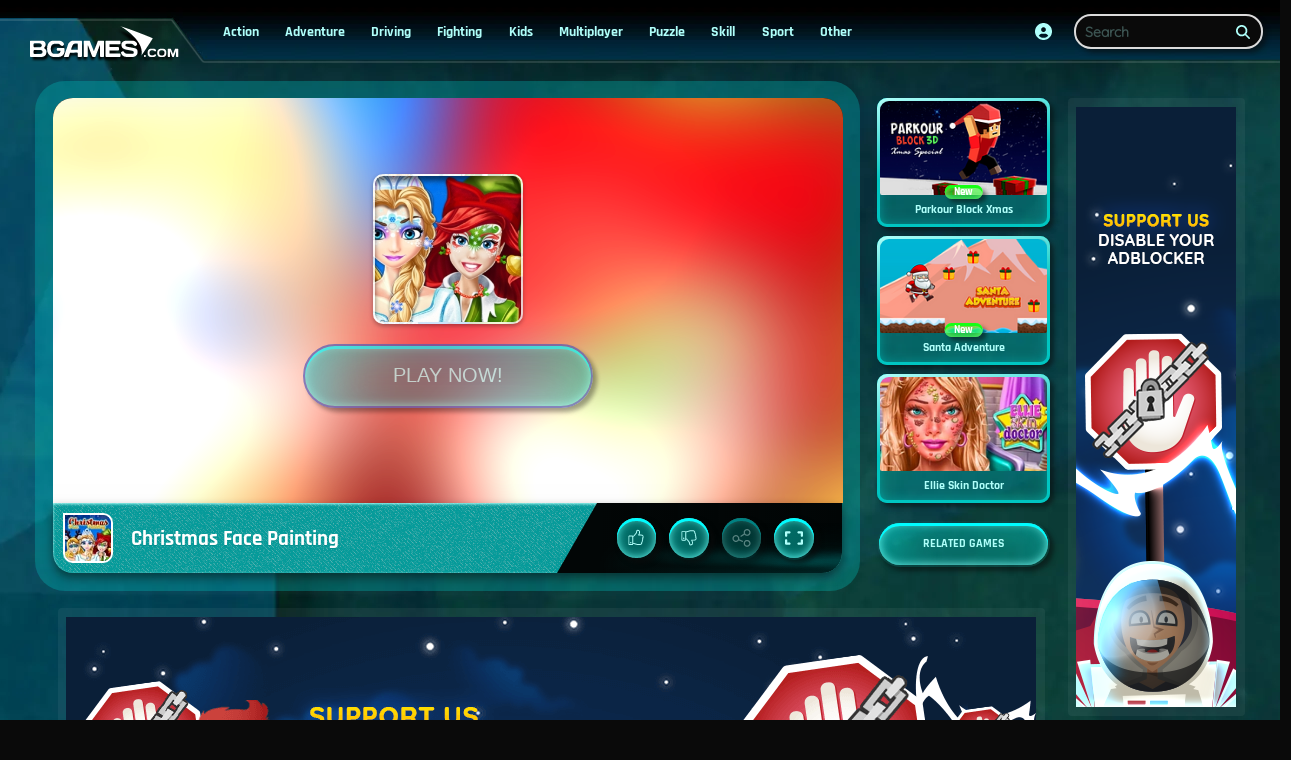

--- FILE ---
content_type: text/html
request_url: https://www.bgames.com/game/christmas-face-painting/
body_size: 59466
content:
<!DOCTYPE HTML>
<html lang="en-US"><head><meta http-equiv="Content-Type" content="text/html; charset=UTF-8"><title>Christmas Face Painting - Free online games on Bgames.com!</title><meta name="robots" content="index, follow"><meta name="revisit-after" content="2 days"><meta name="description" content="Play Christmas Face Painting  game on BGames.com. Play Christmas Face Painting for free online and help the princesses choose a cute look for the party!"><meta name="creationdatetime" content="2026-01-21T02:43:18.092578Z"><meta name="content-language" content="en"><meta name="author" content="Talpa Gaming Powered By Azerion B.V."><meta name="viewport" content="width=device-width, initial-scale=1"><meta name="HandheldFriendly" content="true"><meta name="MobileOptimized" content="320"><meta property="fb:app_id" content="1847922592130486"><meta property="og:locale" content="en_US"><meta property="og:type" content="website"><meta property="og:title" content="Christmas Face Painting - Free online games on Bgames.com!"><meta property="og:description" content="Play Christmas Face Painting  game on BGames.com. Play Christmas Face Painting for free online and help the princesses choose a cute look for the party!"><meta property="og:url" content="https://www.bgames.com/game/christmas-face-painting/"><meta property="og:site_name" content="BGames.com"><meta property="og:image" content="https://assets.bgames.com/7/112887/92518/1200x630/christmas-face-painting.webp"><meta property="og:image:width" content="1200"><meta property="og:image:height" content="630"><meta name="twitter:site" content="@bgamescom"><meta name="twitter:creator" content="@bgamescom"><meta name="twitter:title" content="Christmas Face Painting - Free online games on Bgames.com!"><meta name="twitter:description" content="Play Christmas Face Painting  game on BGames.com. Play Christmas Face Painting for free online and help the princesses choose a cute look for the party!"><meta name="twitter:card" content="summary_large_image"><meta name="twitter:image" content="https://assets.bgames.com/7/112887/92518/1200x600/christmas-face-painting.webp"><meta name="msapplication-tap-highlight" content="no"><meta name="msapplication-TileColor" content="#095169"><meta name="msapplication-TileImage" content="/favicons/mstile-144x144.png"><meta name="mobile-web-app-capable" content="yes"><meta name="application-name" content="BGames.com"><meta name="theme-color" content="#095169"><meta name="apple-mobile-web-app-capable" content="yes"><meta name="apple-mobile-web-app-status-bar-style" content="#095169"><meta name="apple-mobile-web-app-title" content=""><link rel="preload" href="/fonts/quicksand-v22-latin-regular.woff2" crossorigin="anonymous" as="font" type="font/woff2"><link rel="preload" href="/fonts/rajdhani-v10-latin-700.woff2" crossorigin="anonymous" as="font" type="font/woff2"><style type="text/css">.button,.input,.textarea{align-items:center;-moz-appearance:none;-webkit-appearance:none;border:2px solid #0000;border-radius:4px;box-shadow:none;display:inline-flex;font-size:.875rem;height:2.5em;justify-content:flex-start;line-height:1.5;padding:calc(.5em - 2px) calc(.75em - 2px);position:relative;vertical-align:top}.button:active,.input:active,.is-active.button,.is-active.input,.is-active.textarea,.textarea:active{outline:none}[disabled].button,[disabled].input,[disabled].textarea,fieldset[disabled] .button,fieldset[disabled] .input,fieldset[disabled] .textarea{cursor:not-allowed}.button,.is-unselectable,.tabs{-webkit-touch-callout:none;-webkit-user-select:none;user-select:none}.navbar-link:not(.is-arrowless):after{border:3px solid #0000;border-radius:2px;border-right:0;border-top:0;content:" ";display:block;height:.625em;margin-top:-.4375em;pointer-events:none;position:absolute;top:50%;transform:rotate(-45deg);transform-origin:center;width:.625em}.block:not(:last-child),.box:not(:last-child),.content:not(:last-child),.notification:not(:last-child),.subtitle:not(:last-child),.tabs:not(:last-child),.title:not(:last-child){margin-bottom:1.5rem}.delete,.modal-close{-webkit-touch-callout:none;-moz-appearance:none;-webkit-appearance:none;background-color:#fff3;border:none;border-radius:9999px;cursor:pointer;display:inline-block;flex-grow:0;flex-shrink:0;font-size:0;height:20px;max-height:20px;max-width:20px;min-height:20px;min-width:20px;outline:none;pointer-events:auto;position:relative;-webkit-user-select:none;user-select:none;vertical-align:top;width:20px}.delete:after,.delete:before,.modal-close:after,.modal-close:before{background-color:#0a0a0a;content:"";display:block;left:50%;position:absolute;top:50%;transform:translateX(-50%) translateY(-50%) rotate(45deg);transform-origin:center center}.delete:before,.modal-close:before{height:2px;width:50%}.delete:after,.modal-close:after{height:50%;width:2px}.delete:focus,.delete:hover,.modal-close:focus,.modal-close:hover{background-color:#ffffff4d}.delete:active,.modal-close:active{background-color:#fff6}.is-small.delete,.is-small.modal-close{height:16px;max-height:16px;max-width:16px;min-height:16px;min-width:16px;width:16px}.is-medium.delete,.is-medium.modal-close{height:24px;max-height:24px;max-width:24px;min-height:24px;min-width:24px;width:24px}.is-large.delete,.is-large.modal-close{height:32px;max-height:32px;max-width:32px;min-height:32px;min-width:32px;width:32px}.button.is-loading:after,.control.is-loading:after,.loader{animation:spinAround .5s linear infinite;border-color:#0000 #0000 #dbdbdb #dbdbdb;border-radius:9999px;border-style:solid;border-width:2px;content:"";display:block;height:1em;position:relative;width:1em}.image.is-16by9 .has-ratio,.image.is-16by9 img,.image.is-1by1 .has-ratio,.image.is-1by1 img,.image.is-1by2 .has-ratio,.image.is-1by2 img,.image.is-1by3 .has-ratio,.image.is-1by3 img,.image.is-2by1 .has-ratio,.image.is-2by1 img,.image.is-2by3 .has-ratio,.image.is-2by3 img,.image.is-3by1 .has-ratio,.image.is-3by1 img,.image.is-3by2 .has-ratio,.image.is-3by2 img,.image.is-3by4 .has-ratio,.image.is-3by4 img,.image.is-3by5 .has-ratio,.image.is-3by5 img,.image.is-4by3 .has-ratio,.image.is-4by3 img,.image.is-4by5 .has-ratio,.image.is-4by5 img,.image.is-5by3 .has-ratio,.image.is-5by3 img,.image.is-5by4 .has-ratio,.image.is-5by4 img,.image.is-9by16 .has-ratio,.image.is-9by16 img,.image.is-square .has-ratio,.image.is-square img,.is-overlay,.modal,.modal-background{bottom:0;left:0;position:absolute;right:0;top:0}.navbar-burger{color:currentColor;font-family:inherit;font-size:1em;margin:0;padding:0}.delete:after,.delete:before,.modal-close:after,.modal-close:before{background-color:#fff}@keyframes spinAround{0%{transform:rotate(0deg)}to{transform:rotate(359deg)}}@keyframes opacityCycleV1{0%{opacity:0}20%{opacity:1}40%{opacity:0}60%{opacity:0}80%{opacity:0}to{opacity:0}}@keyframes opacityCycleV2{0%{opacity:0}25%{opacity:0}50%{opacity:1}75%{opacity:0}to{opacity:0}}@keyframes ping{0%{opacity:1;transform:scale(1)}to{opacity:0;transform:scale(1.5)}}@keyframes pulse{0%{transform:scale(1)}50%{transform:scale(1.2)}to{transform:scale(1)}}/*! minireset.css v0.0.6 | MIT License | github.com/jgthms/minireset.css */blockquote,body,dd,dl,dt,fieldset,figure,h1,h2,h3,h4,h5,h6,hr,html,iframe,legend,li,ol,p,pre,textarea,ul{margin:0;padding:0}h1,h2,h3,h4,h5,h6{font-size:100%;font-weight:400}ul{list-style:none}button,input,select,textarea{margin:0}html{box-sizing:border-box}*,:after,:before{box-sizing:inherit}img,video{height:auto;max-width:100%}iframe{border:0}table{border-collapse:collapse;border-spacing:0}td,th{padding:0}td:not([align]),th:not([align]){text-align:inherit}html{-moz-osx-font-smoothing:grayscale;-webkit-font-smoothing:antialiased;-webkit-text-size-adjust:100%;text-size-adjust:100%;background-color:#0a0a0a;font-size:14px;min-width:300px;overflow-x:hidden;overflow-y:scroll;text-rendering:optimizeLegibility}article,aside,figure,footer,header,hgroup,section{display:block}body,button,input,optgroup,select,textarea{font-family:Quicksand,BlinkMacSystemFont,-apple-system,Segoe UI,Roboto,Oxygen,Ubuntu,Cantarell,Fira Sans,Droid Sans,Helvetica Neue,Helvetica,Arial,ui-sans-serif,sans-serif}code,pre{-moz-osx-font-smoothing:auto;-webkit-font-smoothing:auto;font-family:ui-monospace,monospace}body{color:#affffa;font-size:1em;font-weight:400;line-height:1.5}a{color:#9fd96b;cursor:pointer;text-decoration:none}a strong{color:currentColor}a:hover{color:#dbdbdb}code{color:#af0e14;font-size:.875em;font-weight:400;padding:.25em .5em}code,hr{background-color:#242424}hr{border:none;display:block;height:2px;margin:1.5rem 0}img{height:auto;max-width:100%}input[type=checkbox],input[type=radio]{vertical-align:initial}small{font-size:.875em}span{font-style:inherit;font-weight:inherit}strong{color:#fff;font-weight:700}fieldset{border:none}pre{-webkit-overflow-scrolling:touch;word-wrap:normal;background-color:#242424;color:#affffa;font-size:.875em;overflow-x:auto;padding:1.25rem 1.5rem;white-space:pre}pre code{background-color:#0000;color:currentColor;font-size:1em;padding:0}table td,table th{vertical-align:top}table td:not([align]),table th:not([align]){text-align:inherit}table th{color:#fff}@font-face{font-display:swap;font-family:Rajdhani;font-style:normal;font-weight:700;src:local(""),url(/fonts/rajdhani-v10-latin-700.woff2) format("woff2"),url(/fonts/rajdhani-v10-latin-700.woff) format("woff")}@font-face{font-display:swap;font-family:Quicksand;font-style:normal;font-weight:400;src:local(""),url(/fonts/quicksand-v22-latin-regular.woff2) format("woff2"),url(/fonts/quicksand-v22-latin-regular.woff) format("woff")}html{height:100%}@media screen and (min-width:1744px){html{font-size:16px}}body{display:flex;flex-direction:column;min-height:100%}a,button,input,select,textarea{-webkit-tap-highlight-color:rgba(0,0,0,0);outline:none}a:active,a:focus,a:focus-within{color:#ededed}@media screen and (min-width:1024px){a.has-hover{position:relative}a.has-hover:before{background-color:#dbdbdb;bottom:-2px;content:"";height:2px;left:0;position:absolute;width:0;will-change:width}a.has-hover:hover:before{transition:width 86ms cubic-bezier(.55,.085,.68,.53);width:100%}}.box{background-color:#0a0a0a;border-radius:10px;box-shadow:0 .5em 1em -.125em #ffffff1a,0 0 0 1px #ffffff05;color:#affffa;display:block;padding:1.25rem}a.box:focus,a.box:hover{box-shadow:0 .5em 1em -.125em #ffffff1a,0 0 0 1px #9fd96b}a.box:active{box-shadow:inset 0 1px 2px #fff3,0 0 0 1px #9fd96b}.button{background-color:#00c6c20d;border-color:#0000;border-width:2px;color:#affffa;cursor:pointer;font-family:Rajdhani,BlinkMacSystemFont,-apple-system,Segoe UI,Roboto,Oxygen,Ubuntu,Cantarell,Fira Sans,Droid Sans,Helvetica Neue,Helvetica,Arial,ui-sans-serif,sans-serif;justify-content:center;padding:calc(1.65rem - 2px) 1.75rem;text-align:center;white-space:nowrap}.button strong{color:inherit}.button .icon,.button .icon.is-large,.button .icon.is-medium,.button .icon.is-small{height:1.5em;width:1.5em}.button .icon:first-child:not(:last-child){margin-left:calc(-.875rem - 2px);margin-right:.4375rem}.button .icon:last-child:not(:first-child){margin-left:.4375rem;margin-right:calc(-.875rem - 2px)}.button .icon:first-child:last-child{margin-left:calc(-.875rem - 2px);margin-right:calc(-.875rem - 2px)}.button.is-focused,.button.is-hovered,.button:focus,.button:hover{border-color:#0000;color:#000000b3}.button.is-focused:not(:active),.button:focus:not(:active){box-shadow:0 0 0 .125em #9fd96b40}.button.is-active,.button:active{border-color:#0000;color:#000000b3}.button.is-text{background-color:#0000;border-color:#0000;color:#affffa;text-decoration:underline}.button.is-text.is-focused,.button.is-text.is-hovered,.button.is-text:focus,.button.is-text:hover{background-color:#242424;color:#fff}.button.is-text.is-active,.button.is-text:active{background-color:#171717;color:#fff}.button.is-text[disabled],fieldset[disabled] .button.is-text{background-color:#0000;border-color:#0000;box-shadow:none}.button.is-ghost{background:none;border-color:#0000;color:#9fd96b;text-decoration:none}.button.is-ghost.is-hovered,.button.is-ghost:hover{color:#9fd96b;text-decoration:underline}.button.is-white{background-color:#fff;border-color:#0000;color:#0a0a0a}.button.is-white.is-hovered,.button.is-white:hover{background-color:#f9f9f9;border-color:#0000;color:#0a0a0a}.button.is-white.is-focused,.button.is-white:focus{border-color:#0000;color:#0a0a0a}.button.is-white.is-focused:not(:active),.button.is-white:focus:not(:active){box-shadow:0 0 0 .125em #ffffff40}.button.is-white.is-active,.button.is-white:active{background-color:#f2f2f2;border-color:#0000;color:#0a0a0a}.button.is-white[disabled],fieldset[disabled] .button.is-white{background-color:#fff;border-color:#fff;box-shadow:none}.button.is-white.is-inverted{background-color:#0a0a0a;color:#fff}.button.is-white.is-inverted.is-hovered,.button.is-white.is-inverted:hover{background-color:#000}.button.is-white.is-inverted[disabled],fieldset[disabled] .button.is-white.is-inverted{background-color:#0a0a0a;border-color:#0000;box-shadow:none;color:#fff}.button.is-white.is-loading:after{border-color:#0000 #0000 #0a0a0a #0a0a0a!important}.button.is-white.is-outlined{background-color:#0000;border-color:#fff;color:#fff}.button.is-white.is-outlined.is-focused,.button.is-white.is-outlined.is-hovered,.button.is-white.is-outlined:focus,.button.is-white.is-outlined:hover{background-color:#fff;border-color:#fff;color:#0a0a0a}.button.is-white.is-outlined.is-loading:after{border-color:#0000 #0000 #fff #fff!important}.button.is-white.is-outlined.is-loading.is-focused:after,.button.is-white.is-outlined.is-loading.is-hovered:after,.button.is-white.is-outlined.is-loading:focus:after,.button.is-white.is-outlined.is-loading:hover:after{border-color:#0000 #0000 #0a0a0a #0a0a0a!important}.button.is-white.is-outlined[disabled],fieldset[disabled] .button.is-white.is-outlined{background-color:#0000;border-color:#fff;box-shadow:none;color:#fff}.button.is-white.is-inverted.is-outlined{background-color:#0000;border-color:#0a0a0a;color:#0a0a0a}.button.is-white.is-inverted.is-outlined.is-focused,.button.is-white.is-inverted.is-outlined.is-hovered,.button.is-white.is-inverted.is-outlined:focus,.button.is-white.is-inverted.is-outlined:hover{background-color:#0a0a0a;color:#fff}.button.is-white.is-inverted.is-outlined.is-loading.is-focused:after,.button.is-white.is-inverted.is-outlined.is-loading.is-hovered:after,.button.is-white.is-inverted.is-outlined.is-loading:focus:after,.button.is-white.is-inverted.is-outlined.is-loading:hover:after{border-color:#0000 #0000 #fff #fff!important}.button.is-white.is-inverted.is-outlined[disabled],fieldset[disabled] .button.is-white.is-inverted.is-outlined{background-color:#0000;border-color:#0a0a0a;box-shadow:none;color:#0a0a0a}.button.is-black{background-color:#0a0a0a;border-color:#0000;color:#fff}.button.is-black.is-hovered,.button.is-black:hover{background-color:#040404;border-color:#0000;color:#fff}.button.is-black.is-focused,.button.is-black:focus{border-color:#0000;color:#fff}.button.is-black.is-focused:not(:active),.button.is-black:focus:not(:active){box-shadow:0 0 0 .125em #0a0a0a40}.button.is-black.is-active,.button.is-black:active{background-color:#000;border-color:#0000;color:#fff}.button.is-black[disabled],fieldset[disabled] .button.is-black{background-color:#0a0a0a;border-color:#0a0a0a;box-shadow:none}.button.is-black.is-inverted{background-color:#fff;color:#0a0a0a}.button.is-black.is-inverted.is-hovered,.button.is-black.is-inverted:hover{background-color:#f2f2f2}.button.is-black.is-inverted[disabled],fieldset[disabled] .button.is-black.is-inverted{background-color:#fff;border-color:#0000;box-shadow:none;color:#0a0a0a}.button.is-black.is-loading:after{border-color:#0000 #0000 #fff #fff!important}.button.is-black.is-outlined{background-color:#0000;border-color:#0a0a0a;color:#0a0a0a}.button.is-black.is-outlined.is-focused,.button.is-black.is-outlined.is-hovered,.button.is-black.is-outlined:focus,.button.is-black.is-outlined:hover{background-color:#0a0a0a;border-color:#0a0a0a;color:#fff}.button.is-black.is-outlined.is-loading:after{border-color:#0000 #0000 #0a0a0a #0a0a0a!important}.button.is-black.is-outlined.is-loading.is-focused:after,.button.is-black.is-outlined.is-loading.is-hovered:after,.button.is-black.is-outlined.is-loading:focus:after,.button.is-black.is-outlined.is-loading:hover:after{border-color:#0000 #0000 #fff #fff!important}.button.is-black.is-outlined[disabled],fieldset[disabled] .button.is-black.is-outlined{background-color:#0000;border-color:#0a0a0a;box-shadow:none;color:#0a0a0a}.button.is-black.is-inverted.is-outlined{background-color:#0000;border-color:#fff;color:#fff}.button.is-black.is-inverted.is-outlined.is-focused,.button.is-black.is-inverted.is-outlined.is-hovered,.button.is-black.is-inverted.is-outlined:focus,.button.is-black.is-inverted.is-outlined:hover{background-color:#fff;color:#0a0a0a}.button.is-black.is-inverted.is-outlined.is-loading.is-focused:after,.button.is-black.is-inverted.is-outlined.is-loading.is-hovered:after,.button.is-black.is-inverted.is-outlined.is-loading:focus:after,.button.is-black.is-inverted.is-outlined.is-loading:hover:after{border-color:#0000 #0000 #0a0a0a #0a0a0a!important}.button.is-black.is-inverted.is-outlined[disabled],fieldset[disabled] .button.is-black.is-inverted.is-outlined{background-color:#0000;border-color:#fff;box-shadow:none;color:#fff}.button.is-light{background-color:#f5f5f5;border-color:#0000;color:#000000b3}.button.is-light.is-hovered,.button.is-light:hover{background-color:#eee;border-color:#0000;color:#000000b3}.button.is-light.is-focused,.button.is-light:focus{border-color:#0000;color:#000000b3}.button.is-light.is-focused:not(:active),.button.is-light:focus:not(:active){box-shadow:0 0 0 .125em #f5f5f540}.button.is-light.is-active,.button.is-light:active{background-color:#e8e8e8;border-color:#0000;color:#000000b3}.button.is-light[disabled],fieldset[disabled] .button.is-light{background-color:#f5f5f5;border-color:#f5f5f5;box-shadow:none}.button.is-light.is-inverted{color:#f5f5f5}.button.is-light.is-inverted,.button.is-light.is-inverted.is-hovered,.button.is-light.is-inverted:hover{background-color:#000000b3}.button.is-light.is-inverted[disabled],fieldset[disabled] .button.is-light.is-inverted{background-color:#000000b3;border-color:#0000;box-shadow:none;color:#f5f5f5}.button.is-light.is-loading:after{border-color:#0000 #0000 #000000b3 #000000b3!important}.button.is-light.is-outlined{background-color:#0000;border-color:#f5f5f5;color:#f5f5f5}.button.is-light.is-outlined.is-focused,.button.is-light.is-outlined.is-hovered,.button.is-light.is-outlined:focus,.button.is-light.is-outlined:hover{background-color:#f5f5f5;border-color:#f5f5f5;color:#000000b3}.button.is-light.is-outlined.is-loading:after{border-color:#0000 #0000 #f5f5f5 #f5f5f5!important}.button.is-light.is-outlined.is-loading.is-focused:after,.button.is-light.is-outlined.is-loading.is-hovered:after,.button.is-light.is-outlined.is-loading:focus:after,.button.is-light.is-outlined.is-loading:hover:after{border-color:#0000 #0000 #000000b3 #000000b3!important}.button.is-light.is-outlined[disabled],fieldset[disabled] .button.is-light.is-outlined{background-color:#0000;border-color:#f5f5f5;box-shadow:none;color:#f5f5f5}.button.is-light.is-inverted.is-outlined{background-color:#0000;border-color:#000000b3;color:#000000b3}.button.is-light.is-inverted.is-outlined.is-focused,.button.is-light.is-inverted.is-outlined.is-hovered,.button.is-light.is-inverted.is-outlined:focus,.button.is-light.is-inverted.is-outlined:hover{background-color:#000000b3;color:#f5f5f5}.button.is-light.is-inverted.is-outlined.is-loading.is-focused:after,.button.is-light.is-inverted.is-outlined.is-loading.is-hovered:after,.button.is-light.is-inverted.is-outlined.is-loading:focus:after,.button.is-light.is-inverted.is-outlined.is-loading:hover:after{border-color:#0000 #0000 #f5f5f5 #f5f5f5!important}.button.is-light.is-inverted.is-outlined[disabled],fieldset[disabled] .button.is-light.is-inverted.is-outlined{background-color:#0000;border-color:#000000b3;box-shadow:none;color:#000000b3}.button.is-dark{background-color:#363636;border-color:#0000;color:#fff}.button.is-dark.is-hovered,.button.is-dark:hover{background-color:#2f2f2f;border-color:#0000;color:#fff}.button.is-dark.is-focused,.button.is-dark:focus{border-color:#0000;color:#fff}.button.is-dark.is-focused:not(:active),.button.is-dark:focus:not(:active){box-shadow:0 0 0 .125em #36363640}.button.is-dark.is-active,.button.is-dark:active{background-color:#292929;border-color:#0000;color:#fff}.button.is-dark[disabled],fieldset[disabled] .button.is-dark{background-color:#363636;border-color:#363636;box-shadow:none}.button.is-dark.is-inverted{background-color:#fff;color:#363636}.button.is-dark.is-inverted.is-hovered,.button.is-dark.is-inverted:hover{background-color:#f2f2f2}.button.is-dark.is-inverted[disabled],fieldset[disabled] .button.is-dark.is-inverted{background-color:#fff;border-color:#0000;box-shadow:none;color:#363636}.button.is-dark.is-loading:after{border-color:#0000 #0000 #fff #fff!important}.button.is-dark.is-outlined{background-color:#0000;border-color:#363636;color:#363636}.button.is-dark.is-outlined.is-focused,.button.is-dark.is-outlined.is-hovered,.button.is-dark.is-outlined:focus,.button.is-dark.is-outlined:hover{background-color:#363636;border-color:#363636;color:#fff}.button.is-dark.is-outlined.is-loading:after{border-color:#0000 #0000 #363636 #363636!important}.button.is-dark.is-outlined.is-loading.is-focused:after,.button.is-dark.is-outlined.is-loading.is-hovered:after,.button.is-dark.is-outlined.is-loading:focus:after,.button.is-dark.is-outlined.is-loading:hover:after{border-color:#0000 #0000 #fff #fff!important}.button.is-dark.is-outlined[disabled],fieldset[disabled] .button.is-dark.is-outlined{background-color:#0000;border-color:#363636;box-shadow:none;color:#363636}.button.is-dark.is-inverted.is-outlined{background-color:#0000;border-color:#fff;color:#fff}.button.is-dark.is-inverted.is-outlined.is-focused,.button.is-dark.is-inverted.is-outlined.is-hovered,.button.is-dark.is-inverted.is-outlined:focus,.button.is-dark.is-inverted.is-outlined:hover{background-color:#fff;color:#363636}.button.is-dark.is-inverted.is-outlined.is-loading.is-focused:after,.button.is-dark.is-inverted.is-outlined.is-loading.is-hovered:after,.button.is-dark.is-inverted.is-outlined.is-loading:focus:after,.button.is-dark.is-inverted.is-outlined.is-loading:hover:after{border-color:#0000 #0000 #363636 #363636!important}.button.is-dark.is-inverted.is-outlined[disabled],fieldset[disabled] .button.is-dark.is-inverted.is-outlined{background-color:#0000;border-color:#fff;box-shadow:none;color:#fff}.button.is-primary{background-color:#00c6c2;border-color:#0000;color:#fff}.button.is-primary.is-hovered,.button.is-primary:hover{background-color:#00b9b6;border-color:#0000;color:#fff}.button.is-primary.is-focused,.button.is-primary:focus{border-color:#0000;color:#fff}.button.is-primary.is-focused:not(:active),.button.is-primary:focus:not(:active){box-shadow:0 0 0 .125em #00c6c240}.button.is-primary.is-active,.button.is-primary:active{background-color:#00ada9;border-color:#0000;color:#fff}.button.is-primary[disabled],fieldset[disabled] .button.is-primary{background-color:#00c6c2;border-color:#00c6c2;box-shadow:none}.button.is-primary.is-inverted{background-color:#fff;color:#00c6c2}.button.is-primary.is-inverted.is-hovered,.button.is-primary.is-inverted:hover{background-color:#f2f2f2}.button.is-primary.is-inverted[disabled],fieldset[disabled] .button.is-primary.is-inverted{background-color:#fff;border-color:#0000;box-shadow:none;color:#00c6c2}.button.is-primary.is-loading:after{border-color:#0000 #0000 #fff #fff!important}.button.is-primary.is-outlined{background-color:#0000;border-color:#00c6c2;color:#00c6c2}.button.is-primary.is-outlined.is-focused,.button.is-primary.is-outlined.is-hovered,.button.is-primary.is-outlined:focus,.button.is-primary.is-outlined:hover{background-color:#00c6c2;border-color:#00c6c2;color:#fff}.button.is-primary.is-outlined.is-loading:after{border-color:#0000 #0000 #00c6c2 #00c6c2!important}.button.is-primary.is-outlined.is-loading.is-focused:after,.button.is-primary.is-outlined.is-loading.is-hovered:after,.button.is-primary.is-outlined.is-loading:focus:after,.button.is-primary.is-outlined.is-loading:hover:after{border-color:#0000 #0000 #fff #fff!important}.button.is-primary.is-outlined[disabled],fieldset[disabled] .button.is-primary.is-outlined{background-color:#0000;border-color:#00c6c2;box-shadow:none;color:#00c6c2}.button.is-primary.is-inverted.is-outlined{background-color:#0000;border-color:#fff;color:#fff}.button.is-primary.is-inverted.is-outlined.is-focused,.button.is-primary.is-inverted.is-outlined.is-hovered,.button.is-primary.is-inverted.is-outlined:focus,.button.is-primary.is-inverted.is-outlined:hover{background-color:#fff;color:#00c6c2}.button.is-primary.is-inverted.is-outlined.is-loading.is-focused:after,.button.is-primary.is-inverted.is-outlined.is-loading.is-hovered:after,.button.is-primary.is-inverted.is-outlined.is-loading:focus:after,.button.is-primary.is-inverted.is-outlined.is-loading:hover:after{border-color:#0000 #0000 #00c6c2 #00c6c2!important}.button.is-primary.is-inverted.is-outlined[disabled],fieldset[disabled] .button.is-primary.is-inverted.is-outlined{background-color:#0000;border-color:#fff;box-shadow:none;color:#fff}.button.is-primary.is-light{background-color:#affffa;color:#095169}.button.is-primary.is-light.is-hovered,.button.is-primary.is-light:hover{background-color:#a2fff9;border-color:#0000;color:#095169}.button.is-primary.is-light.is-active,.button.is-primary.is-light:active{background-color:#96fff8;border-color:#0000;color:#095169}.button.is-link{background-color:#9fd96b;border-color:#0000;color:#000000b3}.button.is-link.is-hovered,.button.is-link:hover{background-color:#98d661;border-color:#0000;color:#000000b3}.button.is-link.is-focused,.button.is-link:focus{border-color:#0000;color:#000000b3}.button.is-link.is-focused:not(:active),.button.is-link:focus:not(:active){box-shadow:0 0 0 .125em #9fd96b40}.button.is-link.is-active,.button.is-link:active{background-color:#92d457;border-color:#0000;color:#000000b3}.button.is-link[disabled],fieldset[disabled] .button.is-link{background-color:#9fd96b;border-color:#9fd96b;box-shadow:none}.button.is-link.is-inverted{color:#9fd96b}.button.is-link.is-inverted,.button.is-link.is-inverted.is-hovered,.button.is-link.is-inverted:hover{background-color:#000000b3}.button.is-link.is-inverted[disabled],fieldset[disabled] .button.is-link.is-inverted{background-color:#000000b3;border-color:#0000;box-shadow:none;color:#9fd96b}.button.is-link.is-loading:after{border-color:#0000 #0000 #000000b3 #000000b3!important}.button.is-link.is-outlined{background-color:#0000;border-color:#9fd96b;color:#9fd96b}.button.is-link.is-outlined.is-focused,.button.is-link.is-outlined.is-hovered,.button.is-link.is-outlined:focus,.button.is-link.is-outlined:hover{background-color:#9fd96b;border-color:#9fd96b;color:#000000b3}.button.is-link.is-outlined.is-loading:after{border-color:#0000 #0000 #9fd96b #9fd96b!important}.button.is-link.is-outlined.is-loading.is-focused:after,.button.is-link.is-outlined.is-loading.is-hovered:after,.button.is-link.is-outlined.is-loading:focus:after,.button.is-link.is-outlined.is-loading:hover:after{border-color:#0000 #0000 #000000b3 #000000b3!important}.button.is-link.is-outlined[disabled],fieldset[disabled] .button.is-link.is-outlined{background-color:#0000;border-color:#9fd96b;box-shadow:none;color:#9fd96b}.button.is-link.is-inverted.is-outlined{background-color:#0000;border-color:#000000b3;color:#000000b3}.button.is-link.is-inverted.is-outlined.is-focused,.button.is-link.is-inverted.is-outlined.is-hovered,.button.is-link.is-inverted.is-outlined:focus,.button.is-link.is-inverted.is-outlined:hover{background-color:#000000b3;color:#9fd96b}.button.is-link.is-inverted.is-outlined.is-loading.is-focused:after,.button.is-link.is-inverted.is-outlined.is-loading.is-hovered:after,.button.is-link.is-inverted.is-outlined.is-loading:focus:after,.button.is-link.is-inverted.is-outlined.is-loading:hover:after{border-color:#0000 #0000 #9fd96b #9fd96b!important}.button.is-link.is-inverted.is-outlined[disabled],fieldset[disabled] .button.is-link.is-inverted.is-outlined{background-color:#0000;border-color:#000000b3;box-shadow:none;color:#000000b3}.button.is-link.is-light{background-color:#f4fbef;color:#48761e}.button.is-link.is-light.is-hovered,.button.is-link.is-light:hover{background-color:#eef8e5;border-color:#0000;color:#48761e}.button.is-link.is-light.is-active,.button.is-link.is-light:active{background-color:#e7f6da;border-color:#0000;color:#48761e}.button.is-info{background-color:#3e8ed0;border-color:#0000;color:#fff}.button.is-info.is-hovered,.button.is-info:hover{background-color:#3488ce;border-color:#0000;color:#fff}.button.is-info.is-focused,.button.is-info:focus{border-color:#0000;color:#fff}.button.is-info.is-focused:not(:active),.button.is-info:focus:not(:active){box-shadow:0 0 0 .125em #3e8ed040}.button.is-info.is-active,.button.is-info:active{background-color:#3082c5;border-color:#0000;color:#fff}.button.is-info[disabled],fieldset[disabled] .button.is-info{background-color:#3e8ed0;border-color:#3e8ed0;box-shadow:none}.button.is-info.is-inverted{background-color:#fff;color:#3e8ed0}.button.is-info.is-inverted.is-hovered,.button.is-info.is-inverted:hover{background-color:#f2f2f2}.button.is-info.is-inverted[disabled],fieldset[disabled] .button.is-info.is-inverted{background-color:#fff;border-color:#0000;box-shadow:none;color:#3e8ed0}.button.is-info.is-loading:after{border-color:#0000 #0000 #fff #fff!important}.button.is-info.is-outlined{background-color:#0000;border-color:#3e8ed0;color:#3e8ed0}.button.is-info.is-outlined.is-focused,.button.is-info.is-outlined.is-hovered,.button.is-info.is-outlined:focus,.button.is-info.is-outlined:hover{background-color:#3e8ed0;border-color:#3e8ed0;color:#fff}.button.is-info.is-outlined.is-loading:after{border-color:#0000 #0000 #3e8ed0 #3e8ed0!important}.button.is-info.is-outlined.is-loading.is-focused:after,.button.is-info.is-outlined.is-loading.is-hovered:after,.button.is-info.is-outlined.is-loading:focus:after,.button.is-info.is-outlined.is-loading:hover:after{border-color:#0000 #0000 #fff #fff!important}.button.is-info.is-outlined[disabled],fieldset[disabled] .button.is-info.is-outlined{background-color:#0000;border-color:#3e8ed0;box-shadow:none;color:#3e8ed0}.button.is-info.is-inverted.is-outlined{background-color:#0000;border-color:#fff;color:#fff}.button.is-info.is-inverted.is-outlined.is-focused,.button.is-info.is-inverted.is-outlined.is-hovered,.button.is-info.is-inverted.is-outlined:focus,.button.is-info.is-inverted.is-outlined:hover{background-color:#fff;color:#3e8ed0}.button.is-info.is-inverted.is-outlined.is-loading.is-focused:after,.button.is-info.is-inverted.is-outlined.is-loading.is-hovered:after,.button.is-info.is-inverted.is-outlined.is-loading:focus:after,.button.is-info.is-inverted.is-outlined.is-loading:hover:after{border-color:#0000 #0000 #3e8ed0 #3e8ed0!important}.button.is-info.is-inverted.is-outlined[disabled],fieldset[disabled] .button.is-info.is-inverted.is-outlined{background-color:#0000;border-color:#fff;box-shadow:none;color:#fff}.button.is-info.is-light{background-color:#eff5fb;color:#296fa8}.button.is-info.is-light.is-hovered,.button.is-info.is-light:hover{background-color:#e4eff9;border-color:#0000;color:#296fa8}.button.is-info.is-light.is-active,.button.is-info.is-light:active{background-color:#dae9f6;border-color:#0000;color:#296fa8}.button.is-success{background-color:#3eb752;border-color:#0000;color:#fff}.button.is-success.is-hovered,.button.is-success:hover{background-color:#3bad4e;border-color:#0000;color:#fff}.button.is-success.is-focused,.button.is-success:focus{border-color:#0000;color:#fff}.button.is-success.is-focused:not(:active),.button.is-success:focus:not(:active){box-shadow:0 0 0 .125em #3eb75240}.button.is-success.is-active,.button.is-success:active{background-color:#38a449;border-color:#0000;color:#fff}.button.is-success[disabled],fieldset[disabled] .button.is-success{background-color:#3eb752;border-color:#3eb752;box-shadow:none}.button.is-success.is-inverted{background-color:#fff;color:#3eb752}.button.is-success.is-inverted.is-hovered,.button.is-success.is-inverted:hover{background-color:#f2f2f2}.button.is-success.is-inverted[disabled],fieldset[disabled] .button.is-success.is-inverted{background-color:#fff;border-color:#0000;box-shadow:none;color:#3eb752}.button.is-success.is-loading:after{border-color:#0000 #0000 #fff #fff!important}.button.is-success.is-outlined{background-color:#0000;border-color:#3eb752;color:#3eb752}.button.is-success.is-outlined.is-focused,.button.is-success.is-outlined.is-hovered,.button.is-success.is-outlined:focus,.button.is-success.is-outlined:hover{background-color:#3eb752;border-color:#3eb752;color:#fff}.button.is-success.is-outlined.is-loading:after{border-color:#0000 #0000 #3eb752 #3eb752!important}.button.is-success.is-outlined.is-loading.is-focused:after,.button.is-success.is-outlined.is-loading.is-hovered:after,.button.is-success.is-outlined.is-loading:focus:after,.button.is-success.is-outlined.is-loading:hover:after{border-color:#0000 #0000 #fff #fff!important}.button.is-success.is-outlined[disabled],fieldset[disabled] .button.is-success.is-outlined{background-color:#0000;border-color:#3eb752;box-shadow:none;color:#3eb752}.button.is-success.is-inverted.is-outlined{background-color:#0000;border-color:#fff;color:#fff}.button.is-success.is-inverted.is-outlined.is-focused,.button.is-success.is-inverted.is-outlined.is-hovered,.button.is-success.is-inverted.is-outlined:focus,.button.is-success.is-inverted.is-outlined:hover{background-color:#fff;color:#3eb752}.button.is-success.is-inverted.is-outlined.is-loading.is-focused:after,.button.is-success.is-inverted.is-outlined.is-loading.is-hovered:after,.button.is-success.is-inverted.is-outlined.is-loading:focus:after,.button.is-success.is-inverted.is-outlined.is-loading:hover:after{border-color:#0000 #0000 #3eb752 #3eb752!important}.button.is-success.is-inverted.is-outlined[disabled],fieldset[disabled] .button.is-success.is-inverted.is-outlined{background-color:#0000;border-color:#fff;box-shadow:none;color:#fff}.button.is-success.is-light{background-color:#f0faf1;color:#2d853c}.button.is-success.is-light.is-hovered,.button.is-success.is-light:hover{background-color:#e6f7e9;border-color:#0000;color:#2d853c}.button.is-success.is-light.is-active,.button.is-success.is-light:active{background-color:#ddf3e0;border-color:#0000;color:#2d853c}.button.is-warning{background-color:#fd0;border-color:#0000;color:#000000b3}.button.is-warning.is-hovered,.button.is-warning:hover{background-color:#f2d200;border-color:#0000;color:#000000b3}.button.is-warning.is-focused,.button.is-warning:focus{border-color:#0000;color:#000000b3}.button.is-warning.is-focused:not(:active),.button.is-warning:focus:not(:active){box-shadow:0 0 0 .125em #ffdd0040}.button.is-warning.is-active,.button.is-warning:active{background-color:#e6c700;border-color:#0000;color:#000000b3}.button.is-warning[disabled],fieldset[disabled] .button.is-warning{background-color:#fd0;border-color:#fd0;box-shadow:none}.button.is-warning.is-inverted{color:#fd0}.button.is-warning.is-inverted,.button.is-warning.is-inverted.is-hovered,.button.is-warning.is-inverted:hover{background-color:#000000b3}.button.is-warning.is-inverted[disabled],fieldset[disabled] .button.is-warning.is-inverted{background-color:#000000b3;border-color:#0000;box-shadow:none;color:#fd0}.button.is-warning.is-loading:after{border-color:#0000 #0000 #000000b3 #000000b3!important}.button.is-warning.is-outlined{background-color:#0000;border-color:#fd0;color:#fd0}.button.is-warning.is-outlined.is-focused,.button.is-warning.is-outlined.is-hovered,.button.is-warning.is-outlined:focus,.button.is-warning.is-outlined:hover{background-color:#fd0;border-color:#fd0;color:#000000b3}.button.is-warning.is-outlined.is-loading:after{border-color:#0000 #0000 #fd0 #fd0!important}.button.is-warning.is-outlined.is-loading.is-focused:after,.button.is-warning.is-outlined.is-loading.is-hovered:after,.button.is-warning.is-outlined.is-loading:focus:after,.button.is-warning.is-outlined.is-loading:hover:after{border-color:#0000 #0000 #000000b3 #000000b3!important}.button.is-warning.is-outlined[disabled],fieldset[disabled] .button.is-warning.is-outlined{background-color:#0000;border-color:#fd0;box-shadow:none;color:#fd0}.button.is-warning.is-inverted.is-outlined{background-color:#0000;border-color:#000000b3;color:#000000b3}.button.is-warning.is-inverted.is-outlined.is-focused,.button.is-warning.is-inverted.is-outlined.is-hovered,.button.is-warning.is-inverted.is-outlined:focus,.button.is-warning.is-inverted.is-outlined:hover{background-color:#000000b3;color:#fd0}.button.is-warning.is-inverted.is-outlined.is-loading.is-focused:after,.button.is-warning.is-inverted.is-outlined.is-loading.is-hovered:after,.button.is-warning.is-inverted.is-outlined.is-loading:focus:after,.button.is-warning.is-inverted.is-outlined.is-loading:hover:after{border-color:#0000 #0000 #fd0 #fd0!important}.button.is-warning.is-inverted.is-outlined[disabled],fieldset[disabled] .button.is-warning.is-inverted.is-outlined{background-color:#0000;border-color:#000000b3;box-shadow:none;color:#000000b3}.button.is-warning.is-light{background-color:#fffceb;color:#948000}.button.is-warning.is-light.is-hovered,.button.is-warning.is-light:hover{background-color:#fffbde;border-color:#0000;color:#948000}.button.is-warning.is-light.is-active,.button.is-warning.is-light:active{background-color:#fff9d1;border-color:#0000;color:#948000}.button.is-danger{background-color:#ed1c24;border-color:#0000;color:#fff}.button.is-danger.is-hovered,.button.is-danger:hover{background-color:#ea131b;border-color:#0000;color:#fff}.button.is-danger.is-focused,.button.is-danger:focus{border-color:#0000;color:#fff}.button.is-danger.is-focused:not(:active),.button.is-danger:focus:not(:active){box-shadow:0 0 0 .125em #ed1c2440}.button.is-danger.is-active,.button.is-danger:active{background-color:#de1219;border-color:#0000;color:#fff}.button.is-danger[disabled],fieldset[disabled] .button.is-danger{background-color:#ed1c24;border-color:#ed1c24;box-shadow:none}.button.is-danger.is-inverted{background-color:#fff;color:#ed1c24}.button.is-danger.is-inverted.is-hovered,.button.is-danger.is-inverted:hover{background-color:#f2f2f2}.button.is-danger.is-inverted[disabled],fieldset[disabled] .button.is-danger.is-inverted{background-color:#fff;border-color:#0000;box-shadow:none;color:#ed1c24}.button.is-danger.is-loading:after{border-color:#0000 #0000 #fff #fff!important}.button.is-danger.is-outlined{background-color:#0000;border-color:#ed1c24;color:#ed1c24}.button.is-danger.is-outlined.is-focused,.button.is-danger.is-outlined.is-hovered,.button.is-danger.is-outlined:focus,.button.is-danger.is-outlined:hover{background-color:#ed1c24;border-color:#ed1c24;color:#fff}.button.is-danger.is-outlined.is-loading:after{border-color:#0000 #0000 #ed1c24 #ed1c24!important}.button.is-danger.is-outlined.is-loading.is-focused:after,.button.is-danger.is-outlined.is-loading.is-hovered:after,.button.is-danger.is-outlined.is-loading:focus:after,.button.is-danger.is-outlined.is-loading:hover:after{border-color:#0000 #0000 #fff #fff!important}.button.is-danger.is-outlined[disabled],fieldset[disabled] .button.is-danger.is-outlined{background-color:#0000;border-color:#ed1c24;box-shadow:none;color:#ed1c24}.button.is-danger.is-inverted.is-outlined{background-color:#0000;border-color:#fff;color:#fff}.button.is-danger.is-inverted.is-outlined.is-focused,.button.is-danger.is-inverted.is-outlined.is-hovered,.button.is-danger.is-inverted.is-outlined:focus,.button.is-danger.is-inverted.is-outlined:hover{background-color:#fff;color:#ed1c24}.button.is-danger.is-inverted.is-outlined.is-loading.is-focused:after,.button.is-danger.is-inverted.is-outlined.is-loading.is-hovered:after,.button.is-danger.is-inverted.is-outlined.is-loading:focus:after,.button.is-danger.is-inverted.is-outlined.is-loading:hover:after{border-color:#0000 #0000 #ed1c24 #ed1c24!important}.button.is-danger.is-inverted.is-outlined[disabled],fieldset[disabled] .button.is-danger.is-inverted.is-outlined{background-color:#0000;border-color:#fff;box-shadow:none;color:#fff}.button.is-danger.is-light{background-color:#feeced;color:#d91119}.button.is-danger.is-light.is-hovered,.button.is-danger.is-light:hover{background-color:#fde0e1;border-color:#0000;color:#d91119}.button.is-danger.is-light.is-active,.button.is-danger.is-light:active{background-color:#fcd4d6;border-color:#0000;color:#d91119}.button.is-small{font-size:.75rem}.button.is-small:not(.is-rounded):not(.button){border-radius:2px}.button.is-normal{font-size:.875rem}.button.is-medium{font-size:1rem}.button.is-large{font-size:1.5rem}.button[disabled],fieldset[disabled] .button{background-color:#0a0a0a;border-color:#dbdbdb;box-shadow:none;opacity:.5}.button.is-fullwidth{display:flex;width:100%}.button.is-loading{color:#0000!important;pointer-events:none}.button.is-loading:after{left:calc(50% - .5em);position:absolute;position:absolute!important;top:calc(50% - .5em)}.button.is-static{background-color:#242424;border-color:#dbdbdb;box-shadow:none;color:#b7fffb;pointer-events:none}.button,.button.is-rounded{border-radius:9999px;padding-left:calc(1.75rem + .25em);padding-right:calc(1.75rem + .25em)}.buttons{align-items:center;display:flex;flex-wrap:wrap;justify-content:flex-start}.buttons .button{margin-bottom:.5rem}.buttons .button:not(:last-child):not(.is-fullwidth){margin-right:.5rem}.buttons:last-child{margin-bottom:-.5rem}.buttons:not(:last-child){margin-bottom:1rem}.buttons.are-small .button:not(.is-normal):not(.is-medium):not(.is-large){font-size:.75rem}.buttons.are-small .button:not(.is-normal):not(.is-medium):not(.is-large):not(.is-rounded):not(.button){border-radius:2px}.buttons.are-medium .button:not(.is-small):not(.is-normal):not(.is-large){font-size:1rem}.buttons.are-large .button:not(.is-small):not(.is-normal):not(.is-medium){font-size:1.5rem}.buttons.has-addons .button:not(:first-child){border-bottom-left-radius:0;border-top-left-radius:0}.buttons.has-addons .button:not(:last-child){border-bottom-right-radius:0;border-top-right-radius:0;margin-right:-1px}.buttons.has-addons .button:last-child{margin-right:0}.buttons.has-addons .button.is-hovered,.buttons.has-addons .button:hover{z-index:2}.buttons.has-addons .button.is-active,.buttons.has-addons .button.is-focused,.buttons.has-addons .button.is-selected,.buttons.has-addons .button:active,.buttons.has-addons .button:focus{z-index:3}.buttons.has-addons .button.is-active:hover,.buttons.has-addons .button.is-focused:hover,.buttons.has-addons .button.is-selected:hover,.buttons.has-addons .button:active:hover,.buttons.has-addons .button:focus:hover{z-index:4}.buttons.has-addons .button.is-expanded{flex-grow:1;flex-shrink:1}.buttons.is-centered{justify-content:center}.buttons.is-centered:not(.has-addons) .button:not(.is-fullwidth){margin-left:.25rem;margin-right:.25rem}.buttons.is-right{justify-content:flex-end}.buttons.is-right:not(.has-addons) .button:not(.is-fullwidth){margin-left:.25rem;margin-right:.25rem}@media screen and (max-width:768px){.button.is-responsive.is-small{font-size:.5625rem}.button.is-responsive,.button.is-responsive.is-normal{font-size:.65625rem}.button.is-responsive.is-medium{font-size:.75rem}.button.is-responsive.is-large{font-size:.875rem}}@media screen and (min-width:769px)and (max-width:1023px){.button.is-responsive.is-small{font-size:.65625rem}.button.is-responsive,.button.is-responsive.is-normal{font-size:.75rem}.button.is-responsive.is-medium{font-size:.875rem}.button.is-responsive.is-large{font-size:1rem}}.button:not(.delete):not(.is-text){box-shadow:inset 0 3px 0 0 #00fcff,inset 20px 0 50px #08eee14d,inset 20px 0 300px #00c8bb0d,inset 0 20px 50px #08eee14d,inset 0 0 10px #affffa,4px 4px 4px 0 #0a0a0a80}@media screen and (min-width:1024px){.button:not(.delete):not(.is-text):before{background-color:#fff;border-radius:9999px;box-shadow:inset 0 0 7px 0 #dfb4aa87;content:"";height:100%;left:0;opacity:0;position:absolute;top:1px;transform:scale(0);transform-origin:50% 50%;transition:transform 172ms cubic-bezier(.25,.46,.45,.94),opacity 172ms cubic-bezier(.25,.46,.45,.94);width:100%;will-change:transform;z-index:-1}.button:not(.delete):not(.is-text):not([disabled]):hover:before{opacity:1;top:0;transform:scale(1)}}.button:not(.delete):not(.is-text).is-active:before,.button:not(.delete):not(.is-text):active:before,.button:not(.delete):not(.is-text):focus-within:before,.button:not(.delete):not(.is-text):focus:before{box-shadow:inset 0 0 7px 0 #e0472487,inset 0 0 7px 0 #00000059}.button{box-sizing:border-box;font-weight:700;line-height:0;overflow:hidden;position:relative;text-transform:capitalize;z-index:1}.button.is-square{border-radius:9999px;height:2.25rem;padding:0;width:2.25rem}.button.is-square.is-small{height:1.563rem;width:1.563rem}.button.is-square.is-medium{height:3.125rem;width:3.125rem}.button.is-square.is-large{height:3.75rem;width:3.75rem}.button.is-square .icon.is-medium{font-size:1.25rem;height:2.25rem;width:2.25rem}.button.is-square .icon.is-large{font-size:1.5rem;height:3.125rem;width:3.125rem}.button.is-text{text-decoration:none}.button.is-text:active,.button.is-text:hover{background-color:#0000}.button.is-text:focus:not(:active){background-color:#0000;box-shadow:unset}.button[disabled]{border-color:#0000}.button[disabled]:hover{color:#affffa}.button.is-active svg,.button.is-focused svg,.button.is-hovered svg,.button:active svg,.button:focus svg,.button:hover svg{fill:#000000b3}.button svg{fill:#affffa}.button .icon:first-child:not(:last-child){margin-bottom:2px}.buttons .button{margin-bottom:0}.buttons .button:not(:last-child):not(.is-fullwidth){margin-right:.625rem}.buttons:last-child,.buttons:not(:last-child){margin-bottom:0}.container{flex-grow:1;margin:0 auto;position:relative;width:auto}.container.is-fluid{max-width:none!important;padding-left:32px;padding-right:32px;width:100%}@media screen and (min-width:1024px){.container{max-width:960px}}@media screen and (max-width:1215px){.container.is-widescreen:not(.is-max-desktop){max-width:1152px}}@media screen and (max-width:1407px){.container.is-fullhd:not(.is-max-desktop):not(.is-max-widescreen){max-width:1344px}}@media screen and (min-width:1216px){.container:not(.is-max-desktop){max-width:1152px}}@media screen and (min-width:1408px){.container:not(.is-max-desktop):not(.is-max-widescreen){max-width:1344px}}@media screen and (min-width:1744px){.container:not(.is-max-desktop):not(.is-max-widescreen):not(.is-max-fullhd){max-width:1680px}}.content li+li{margin-top:.25em}.content blockquote:not(:last-child),.content dl:not(:last-child),.content ol:not(:last-child),.content p:not(:last-child),.content pre:not(:last-child),.content table:not(:last-child),.content ul:not(:last-child){margin-bottom:1em}.content h1,.content h2,.content h3,.content h4,.content h5,.content h6{color:#affffa;font-weight:600;line-height:1.125}.content h1{font-size:2em;margin-bottom:.5em}.content h1:not(:first-child){margin-top:1em}.content h2{font-size:1.75em;margin-bottom:.5714em}.content h2:not(:first-child){margin-top:1.1428em}.content h3{font-size:1.5em;margin-bottom:.6666em}.content h3:not(:first-child){margin-top:1.3333em}.content h4{font-size:1.25em;margin-bottom:.8em}.content h5{font-size:1.125em;margin-bottom:.8888em}.content h6{font-size:1em;margin-bottom:1em}.content blockquote{background-color:#242424;border-left:5px solid #dbdbdb;padding:1.25em 1.5em}.content ol{list-style-position:outside;margin-left:2em;margin-top:1em}.content ol:not([type]){list-style-type:decimal}.content ol:not([type]).is-lower-alpha{list-style-type:lower-alpha}.content ol:not([type]).is-lower-roman{list-style-type:lower-roman}.content ol:not([type]).is-upper-alpha{list-style-type:upper-alpha}.content ol:not([type]).is-upper-roman{list-style-type:upper-roman}.content ul{list-style:disc outside;margin-left:2em;margin-top:1em}.content ul ul{list-style-type:circle;margin-top:.5em}.content ul ul ul{list-style-type:square}.content dd{margin-left:2em}.content figure{margin-left:2em;margin-right:2em;text-align:center}.content figure:not(:first-child){margin-top:2em}.content figure:not(:last-child){margin-bottom:2em}.content figure img{display:inline-block}.content figure figcaption{font-style:italic}.content pre{-webkit-overflow-scrolling:touch;word-wrap:normal;overflow-x:auto;padding:1.25em 1.5em;white-space:pre}.content sub,.content sup{font-size:75%}.content table{width:100%}.content table td,.content table th{border:solid #dbdbdb;border-width:0 0 1px;padding:.5em .75em;vertical-align:top}.content table th{color:#fff}.content table th:not([align]){text-align:inherit}.content table thead td,.content table thead th{border-width:0 0 2px;color:#fff}.content table tfoot td,.content table tfoot th{border-width:2px 0 0;color:#fff}.content table tbody tr:last-child td,.content table tbody tr:last-child th{border-bottom-width:0}.content .tabs li+li{margin-top:0}.content.is-small{font-size:.75rem}.content.is-normal{font-size:.875rem}.content.is-medium{font-size:1rem}.content.is-large{font-size:1.5rem}.icon{align-items:center;display:inline-flex;height:1.5rem;justify-content:center;width:1.5rem}.icon.is-small{height:1rem;width:1rem}.icon.is-medium{height:2rem;width:2rem}.icon.is-large{height:3rem;width:3rem}.icon-text .icon:not(:last-child){margin-right:.25em}.icon-text .icon:not(:first-child){margin-left:.25em}div.icon-text{display:flex}.icon-text{align-items:flex-start;color:inherit;display:inline-flex;flex-wrap:wrap;line-height:1.5rem;vertical-align:top}.icon-text .icon{flex-grow:0;flex-shrink:0}.icon-text .icon:not(:last-child){margin-right:.75rem}.icon-text .icon:not(:first-child){margin-left:.75rem}.icon-text div.icon-text{display:flex}.icon svg{vertical-align:-.1rem}.image{display:block;position:relative}.image img{display:block;height:auto;width:100%}.image img.button,.image img.is-rounded{border-radius:9999px}.image.is-fullwidth{width:100%}.image.is-16by9 .has-ratio,.image.is-16by9 img,.image.is-1by1 .has-ratio,.image.is-1by1 img,.image.is-1by2 .has-ratio,.image.is-1by2 img,.image.is-1by3 .has-ratio,.image.is-1by3 img,.image.is-2by1 .has-ratio,.image.is-2by1 img,.image.is-2by3 .has-ratio,.image.is-2by3 img,.image.is-3by1 .has-ratio,.image.is-3by1 img,.image.is-3by2 .has-ratio,.image.is-3by2 img,.image.is-3by4 .has-ratio,.image.is-3by4 img,.image.is-3by5 .has-ratio,.image.is-3by5 img,.image.is-4by3 .has-ratio,.image.is-4by3 img,.image.is-4by5 .has-ratio,.image.is-4by5 img,.image.is-5by3 .has-ratio,.image.is-5by3 img,.image.is-5by4 .has-ratio,.image.is-5by4 img,.image.is-9by16 .has-ratio,.image.is-9by16 img,.image.is-square .has-ratio,.image.is-square img{height:100%;width:100%}.image.is-1by1,.image.is-square{padding-top:100%}.image.is-5by4{padding-top:80%}.image.is-4by3{padding-top:75%}.image.is-3by2{padding-top:66.6666%}.image.is-5by3{padding-top:60%}.image.is-16by9{padding-top:56.25%}.image.is-2by1{padding-top:50%}.image.is-3by1{padding-top:33.3333%}.image.is-4by5{padding-top:125%}.image.is-3by4{padding-top:133.3333%}.image.is-2by3{padding-top:150%}.image.is-3by5{padding-top:166.6666%}.image.is-9by16{padding-top:177.7777%}.image.is-1by2{padding-top:200%}.image.is-1by3{padding-top:300%}.image.is-16x16{height:16px;width:16px}.image.is-24x24{height:24px;width:24px}.image.is-32x32{height:32px;width:32px}.image.is-48x48{height:48px;width:48px}.image.is-64x64{height:64px;width:64px}.image.is-96x96{height:96px;width:96px}.image.is-128x128{height:128px;width:128px}.image{width:100%}.image img{background-color:#095169}.image.is-29by11{padding-top:39.4557823129%}.image.is-29by11 img{bottom:0;height:100%;left:0;position:absolute;right:0;top:0;width:100%}.notification{background-color:#242424;border-radius:10px;padding:1.25rem 2.5rem 1.25rem 1.5rem;position:relative}.notification a:not(.button):not(.dropdown-item){color:currentColor;text-decoration:underline}.notification strong{color:currentColor}.notification code,.notification pre{background:#0a0a0a}.notification pre code{background:#0000}.notification>.delete{position:absolute;right:.5rem;top:.5rem}.notification .content,.notification .subtitle,.notification .title{color:currentColor}.notification.is-white{background-color:#fff;color:#0a0a0a}.notification.is-black{background-color:#0a0a0a;color:#fff}.notification.is-light{background-color:#f5f5f5;color:#000000b3}.notification.is-dark{background-color:#363636;color:#fff}.notification.is-primary{background-color:#00c6c2;color:#fff}.notification.is-primary.is-light{background-color:#affffa;color:#095169}.notification.is-link{background-color:#9fd96b;color:#000000b3}.notification.is-link.is-light{background-color:#f4fbef;color:#48761e}.notification.is-info{background-color:#3e8ed0;color:#fff}.notification.is-info.is-light{background-color:#eff5fb;color:#296fa8}.notification.is-success{background-color:#3eb752;color:#fff}.notification.is-success.is-light{background-color:#f0faf1;color:#2d853c}.notification.is-warning{background-color:#fd0;color:#000000b3}.notification.is-warning.is-light{background-color:#fffceb;color:#948000}.notification.is-danger{background-color:#ed1c24;color:#fff}.notification.is-danger.is-light{background-color:#feeced;color:#d91119}.notification{display:none}.notification.is-active{display:block}.notification.is-fixed{bottom:0;box-shadow:0 5px 10px #0a0a0a80;left:0;margin:.625rem;position:fixed;width:-webkit-fit-content;width:-moz-fit-content;width:fit-content;z-index:31}.skeleton{background-color:#ffffff0d}.skeleton.is-circle{border-radius:100%;height:75%;width:75%}.skeleton.is-text{border-radius:.4375rem;height:.875rem;min-width:1rem;width:75%}.skeleton.is-tile-card{align-items:center;border-radius:10px;display:flex;flex-direction:column;justify-content:flex-start}.skeleton.is-tile-card:after{content:"";height:2.5rem}@media screen and (min-width:1024px){.skeleton.is-tile-card{min-width:8rem}}.subtitle,.title{word-break:break-word}.subtitle em,.subtitle span,.title em,.title span{font-weight:inherit}.subtitle sub,.subtitle sup,.title sub,.title sup{font-size:.75em}.subtitle .tag,.title .tag{vertical-align:middle}.title{color:#9fd96b;font-family:Rajdhani,BlinkMacSystemFont,-apple-system,Segoe UI,Roboto,Oxygen,Ubuntu,Cantarell,Fira Sans,Droid Sans,Helvetica Neue,Helvetica,Arial,ui-sans-serif,sans-serif;font-size:2rem;font-weight:600;line-height:1.125}.title strong{color:inherit;font-weight:inherit}.title:not(.is-spaced)+.subtitle{margin-top:-1.25rem}.title.is-1{font-size:3rem}.title.is-2{font-size:2.5rem}.title.is-3{font-size:2rem}.title.is-4{font-size:1.5rem}.title.is-5{font-size:1rem}.title.is-6{font-size:.875rem}.title.is-7{font-size:.75rem}.title.is-8{font-size:.5rem}.subtitle{color:#affffa;font-family:Rajdhani,BlinkMacSystemFont,-apple-system,Segoe UI,Roboto,Oxygen,Ubuntu,Cantarell,Fira Sans,Droid Sans,Helvetica Neue,Helvetica,Arial,ui-sans-serif,sans-serif;font-size:1rem;font-weight:400;line-height:1.25}.subtitle strong{color:#fff;font-weight:600}.subtitle:not(.is-spaced)+.title{margin-top:-1.25rem}.subtitle.is-1{font-size:3rem}.subtitle.is-2{font-size:2.5rem}.subtitle.is-3{font-size:2rem}.subtitle.is-4{font-size:1.5rem}.subtitle.is-5{font-size:1rem}.subtitle.is-6{font-size:.875rem}.subtitle.is-7{font-size:.75rem}.subtitle.is-8{font-size:.5rem}.title{font-weight:700;text-transform:capitalize}.title .icon{display:inline-block;font-size:1rem;transform:translateY(-.05rem)}.heading{display:block;font-size:11px;letter-spacing:1px;margin-bottom:5px;text-transform:uppercase}.number{align-items:center;background-color:#242424;border-radius:9999px;display:inline-flex;font-size:1rem;height:2em;justify-content:center;margin-right:1.5rem;min-width:2.5em;padding:.25rem .5rem;text-align:center;vertical-align:top}.input,.textarea{background-color:#0a0a0a;border-color:#dbdbdb;border-radius:9999px;color:#affffa}.input::-moz-placeholder,.textarea::-moz-placeholder{color:#affffa4d}.input::-webkit-input-placeholder,.textarea::-webkit-input-placeholder{color:#affffa4d}.input:-moz-placeholder,.textarea:-moz-placeholder{color:#affffa4d}.input:-ms-input-placeholder,.textarea:-ms-input-placeholder{color:#affffa4d}.input:hover,.is-hovered.input,.is-hovered.textarea,.textarea:hover{border-color:#b5b5b5}.input:active,.input:focus,.is-active.input,.is-active.textarea,.is-focused.input,.is-focused.textarea,.textarea:active,.textarea:focus{border-color:#9fd96b;box-shadow:4px 4px 4px 0 #00c6c2}[disabled].input,[disabled].textarea,fieldset[disabled] .input,fieldset[disabled] .textarea{background-color:#242424;border-color:#242424;box-shadow:none;color:#b7fffb}[disabled].input::-moz-placeholder,[disabled].textarea::-moz-placeholder,fieldset[disabled] .input::-moz-placeholder,fieldset[disabled] .textarea::-moz-placeholder{color:#b7fffb4d}[disabled].input::-webkit-input-placeholder,[disabled].textarea::-webkit-input-placeholder,fieldset[disabled] .input::-webkit-input-placeholder,fieldset[disabled] .textarea::-webkit-input-placeholder{color:#b7fffb4d}[disabled].input:-moz-placeholder,[disabled].textarea:-moz-placeholder,fieldset[disabled] .input:-moz-placeholder,fieldset[disabled] .textarea:-moz-placeholder{color:#b7fffb4d}[disabled].input:-ms-input-placeholder,[disabled].textarea:-ms-input-placeholder,fieldset[disabled] .input:-ms-input-placeholder,fieldset[disabled] .textarea:-ms-input-placeholder{color:#b7fffb4d}input{font-weight:700}.input,.textarea{box-shadow:4px 4px 4px 0 #0a0a0a80;max-width:100%;width:100%}[readonly].input,[readonly].textarea{box-shadow:none}.is-white.input,.is-white.textarea{border-color:#fff}.is-white.input:active,.is-white.input:focus,.is-white.is-active.input,.is-white.is-active.textarea,.is-white.is-focused.input,.is-white.is-focused.textarea,.is-white.textarea:active,.is-white.textarea:focus{box-shadow:4px 4px 4px 0 #ffffff40}.is-black.input,.is-black.textarea{border-color:#0a0a0a}.is-black.input:active,.is-black.input:focus,.is-black.is-active.input,.is-black.is-active.textarea,.is-black.is-focused.input,.is-black.is-focused.textarea,.is-black.textarea:active,.is-black.textarea:focus{box-shadow:4px 4px 4px 0 #0a0a0a40}.is-light.input,.is-light.textarea{border-color:#f5f5f5}.is-light.input:active,.is-light.input:focus,.is-light.is-active.input,.is-light.is-active.textarea,.is-light.is-focused.input,.is-light.is-focused.textarea,.is-light.textarea:active,.is-light.textarea:focus{box-shadow:4px 4px 4px 0 #f5f5f540}.is-dark.input,.is-dark.textarea{border-color:#363636}.is-dark.input:active,.is-dark.input:focus,.is-dark.is-active.input,.is-dark.is-active.textarea,.is-dark.is-focused.input,.is-dark.is-focused.textarea,.is-dark.textarea:active,.is-dark.textarea:focus{box-shadow:4px 4px 4px 0 #36363640}.is-primary.input,.is-primary.textarea{border-color:#00c6c2}.is-primary.input:active,.is-primary.input:focus,.is-primary.is-active.input,.is-primary.is-active.textarea,.is-primary.is-focused.input,.is-primary.is-focused.textarea,.is-primary.textarea:active,.is-primary.textarea:focus{box-shadow:4px 4px 4px 0 #00c6c240}.is-link.input,.is-link.textarea{border-color:#9fd96b}.is-link.input:active,.is-link.input:focus,.is-link.is-active.input,.is-link.is-active.textarea,.is-link.is-focused.input,.is-link.is-focused.textarea,.is-link.textarea:active,.is-link.textarea:focus{box-shadow:4px 4px 4px 0 #9fd96b40}.is-info.input,.is-info.textarea{border-color:#3e8ed0}.is-info.input:active,.is-info.input:focus,.is-info.is-active.input,.is-info.is-active.textarea,.is-info.is-focused.input,.is-info.is-focused.textarea,.is-info.textarea:active,.is-info.textarea:focus{box-shadow:4px 4px 4px 0 #3e8ed040}.is-success.input,.is-success.textarea{border-color:#3eb752}.is-success.input:active,.is-success.input:focus,.is-success.is-active.input,.is-success.is-active.textarea,.is-success.is-focused.input,.is-success.is-focused.textarea,.is-success.textarea:active,.is-success.textarea:focus{box-shadow:4px 4px 4px 0 #3eb75240}.is-warning.input,.is-warning.textarea{border-color:#fd0}.is-warning.input:active,.is-warning.input:focus,.is-warning.is-active.input,.is-warning.is-active.textarea,.is-warning.is-focused.input,.is-warning.is-focused.textarea,.is-warning.textarea:active,.is-warning.textarea:focus{box-shadow:4px 4px 4px 0 #ffdd0040}.is-danger.input,.is-danger.textarea{border-color:#ed1c24}.is-danger.input:active,.is-danger.input:focus,.is-danger.is-active.input,.is-danger.is-active.textarea,.is-danger.is-focused.input,.is-danger.is-focused.textarea,.is-danger.textarea:active,.is-danger.textarea:focus{box-shadow:4px 4px 4px 0 #ed1c2440}.is-small.input,.is-small.textarea{border-radius:2px;font-size:.75rem}.is-medium.input,.is-medium.textarea{font-size:1rem}.is-large.input,.is-large.textarea{font-size:1.5rem}.is-fullwidth.input,.is-fullwidth.textarea{display:block;width:100%}.is-inline.input,.is-inline.textarea{display:inline;width:auto}.input.button,.input.is-rounded{border-radius:9999px;padding-left:calc(1.125em - 2px);padding-right:calc(1.125em - 2px)}.input.is-static{background-color:#0000;border-color:#0000;box-shadow:none;padding-left:0;padding-right:0}.textarea{display:block;max-width:100%;min-width:100%;padding:calc(.75em - 2px);resize:vertical}.textarea:not([rows]){max-height:40em;min-height:8em}.textarea[rows]{height:auto}.textarea.has-fixed-size{resize:none}.label{color:#fff;display:block;font-size:.875rem;font-weight:700}.label:not(:last-child){margin-bottom:.5em}.label.is-small{font-size:.75rem}.label.is-medium{font-size:1rem}.label.is-large{font-size:1.5rem}.help{display:block;font-size:.75rem;margin-top:.25rem}.help.is-white{color:#fff}.help.is-black{color:#0a0a0a}.help.is-light{color:#f5f5f5}.help.is-dark{color:#363636}.help.is-primary{color:#00c6c2}.help.is-link{color:#9fd96b}.help.is-info{color:#3e8ed0}.help.is-success{color:#3eb752}.help.is-warning{color:#fd0}.help.is-danger{color:#ed1c24}.field:not(:last-child){margin-bottom:.75rem}.field.has-addons{display:flex;justify-content:flex-start}.field.has-addons .control:not(:last-child){margin-right:-1px}.field.has-addons .control:not(:first-child):not(:last-child) .button,.field.has-addons .control:not(:first-child):not(:last-child) .input,.field.has-addons .control:not(:first-child):not(:last-child) .select select{border-radius:0}.field.has-addons .control:first-child:not(:only-child) .button,.field.has-addons .control:first-child:not(:only-child) .input,.field.has-addons .control:first-child:not(:only-child) .select select{border-bottom-right-radius:0;border-top-right-radius:0}.field.has-addons .control:last-child:not(:only-child) .button,.field.has-addons .control:last-child:not(:only-child) .input,.field.has-addons .control:last-child:not(:only-child) .select select{border-bottom-left-radius:0;border-top-left-radius:0}.field.has-addons .control .button:not([disabled]).is-hovered,.field.has-addons .control .button:not([disabled]):hover,.field.has-addons .control .input:not([disabled]).is-hovered,.field.has-addons .control .input:not([disabled]):hover,.field.has-addons .control .select select:not([disabled]).is-hovered,.field.has-addons .control .select select:not([disabled]):hover{z-index:2}.field.has-addons .control .button:not([disabled]).is-active,.field.has-addons .control .button:not([disabled]).is-focused,.field.has-addons .control .button:not([disabled]):active,.field.has-addons .control .button:not([disabled]):focus,.field.has-addons .control .input:not([disabled]).is-active,.field.has-addons .control .input:not([disabled]).is-focused,.field.has-addons .control .input:not([disabled]):active,.field.has-addons .control .input:not([disabled]):focus,.field.has-addons .control .select select:not([disabled]).is-active,.field.has-addons .control .select select:not([disabled]).is-focused,.field.has-addons .control .select select:not([disabled]):active,.field.has-addons .control .select select:not([disabled]):focus{z-index:3}.field.has-addons .control .button:not([disabled]).is-active:hover,.field.has-addons .control .button:not([disabled]).is-focused:hover,.field.has-addons .control .button:not([disabled]):active:hover,.field.has-addons .control .button:not([disabled]):focus:hover,.field.has-addons .control .input:not([disabled]).is-active:hover,.field.has-addons .control .input:not([disabled]).is-focused:hover,.field.has-addons .control .input:not([disabled]):active:hover,.field.has-addons .control .input:not([disabled]):focus:hover,.field.has-addons .control .select select:not([disabled]).is-active:hover,.field.has-addons .control .select select:not([disabled]).is-focused:hover,.field.has-addons .control .select select:not([disabled]):active:hover,.field.has-addons .control .select select:not([disabled]):focus:hover{z-index:4}.field.has-addons .control.is-expanded{flex-grow:1;flex-shrink:1}.field.has-addons.has-addons-centered{justify-content:center}.field.has-addons.has-addons-right{justify-content:flex-end}.field.has-addons.has-addons-fullwidth .control{flex-grow:1;flex-shrink:0}.field.is-grouped{display:flex;justify-content:flex-start}.field.is-grouped>.control{flex-shrink:0}.field.is-grouped>.control:not(:last-child){margin-bottom:0;margin-right:.75rem}.field.is-grouped>.control.is-expanded{flex-grow:1;flex-shrink:1}.field.is-grouped.is-grouped-centered{justify-content:center}.field.is-grouped.is-grouped-right{justify-content:flex-end}.field.is-grouped.is-grouped-multiline{flex-wrap:wrap}.field.is-grouped.is-grouped-multiline>.control:last-child,.field.is-grouped.is-grouped-multiline>.control:not(:last-child){margin-bottom:.75rem}.field.is-grouped.is-grouped-multiline:last-child{margin-bottom:-.75rem}.field.is-grouped.is-grouped-multiline:not(:last-child){margin-bottom:0}@media print,screen and (min-width:700px){.field.is-horizontal{display:flex}}.field-label .label{font-size:inherit}@media screen and (max-width:699px){.field-label{margin-bottom:.5rem}}@media print,screen and (min-width:700px){.field-label{flex-basis:0;flex-grow:1;flex-shrink:0;margin-right:1.5rem;text-align:right}.field-label.is-small{font-size:.75rem;padding-top:.375em}.field-label.is-normal{padding-top:.375em}.field-label.is-medium{font-size:1rem;padding-top:.375em}.field-label.is-large{font-size:1.5rem;padding-top:.375em}}.field-body .field .field{margin-bottom:0}@media print,screen and (min-width:700px){.field-body{display:flex;flex-basis:0;flex-grow:5;flex-shrink:1}.field-body .field{margin-bottom:0}.field-body>.field{flex-shrink:1}.field-body>.field:not(.is-narrow){flex-grow:1}.field-body>.field:not(:last-child){margin-right:.75rem}}.control{box-sizing:border-box;clear:both;font-size:.875rem;position:relative;text-align:inherit}.control.has-icons-left .input:focus~.icon,.control.has-icons-left .select:focus~.icon,.control.has-icons-right .input:focus~.icon,.control.has-icons-right .select:focus~.icon{color:#affffa}.control.has-icons-left .input.is-small~.icon,.control.has-icons-left .select.is-small~.icon,.control.has-icons-right .input.is-small~.icon,.control.has-icons-right .select.is-small~.icon{font-size:.75rem}.control.has-icons-left .input.is-medium~.icon,.control.has-icons-left .select.is-medium~.icon,.control.has-icons-right .input.is-medium~.icon,.control.has-icons-right .select.is-medium~.icon{font-size:1rem}.control.has-icons-left .input.is-large~.icon,.control.has-icons-left .select.is-large~.icon,.control.has-icons-right .input.is-large~.icon,.control.has-icons-right .select.is-large~.icon{font-size:1.5rem}.control.has-icons-left .icon,.control.has-icons-right .icon{color:#dbdbdb;height:2.5em;pointer-events:none;position:absolute;top:0;width:2.5em;z-index:4}.control.has-icons-left .input,.control.has-icons-left .select select{padding-left:2.5em}.control.has-icons-left .icon.is-left{left:0}.control.has-icons-right .input,.control.has-icons-right .select select{padding-right:2.5em}.control.has-icons-right .icon.is-right{right:0}.control.is-loading:after{position:absolute!important;right:.625em;top:.625em;z-index:4}.control.is-loading.is-small:after{font-size:.75rem}.control.is-loading.is-medium:after{font-size:1rem}.control.is-loading.is-large:after{font-size:1.5rem}.field:not(:last-child){margin-bottom:unset}.field:not(:last-child) .control:last-of-type .button{padding-right:1.25rem}.field:not(:last-child) .control:last-of-type .button:before{border-radius:0 9999px 9999px 0}.control.is-loading:after{top:.725rem}.control.is-loading input[type=search]::-webkit-search-cancel-button,.control.is-loading input[type=search]::-webkit-search-decoration{-webkit-appearance:none;appearance:none}.badge{border-radius:9999px;color:#fff;display:block;font-family:Rajdhani,BlinkMacSystemFont,-apple-system,Segoe UI,Roboto,Oxygen,Ubuntu,Cantarell,Fira Sans,Droid Sans,Helvetica Neue,Helvetica,Arial,ui-sans-serif,sans-serif;font-size:.75rem;font-weight:700;height:auto;left:50%;line-height:1rem;padding:0 .7rem;position:absolute;text-transform:capitalize;transform:translate(-50%,-.5rem);white-space:nowrap;width:auto;z-index:1}.badge.is-best{box-shadow:inset 0 3px 0 0 #01d9dc,inset 20px 0 50px #08eee14d,inset 20px 0 300px #00c8bb0d,inset 0 20px 50px #08eee14d,inset 0 0 10px #affffa,4px 4px 4px 0 #0a0a0a80}.badge.is-hot{box-shadow:inset 0 3px 0 0 #de002b,inset 20px 0 50px #ff00344d,inset 20px 0 300px #ff00340d,inset 0 20px 50px #ff00344d,inset 0 0 10px #ffb1c3,4px 4px 4px 0 #0a0a0a80}.badge.is-new{box-shadow:inset 0 3px 0 0 #16ff14,inset 20px 0 50px #16ff144d,inset 20px 0 300px #16ff140d,inset 0 20px 50px #16ff144d,inset 0 0 10px #cbffc4,4px 4px 4px 0 #0a0a0a80}.badge.is-not-mobile{box-shadow:inset 0 3px 0 0 #7a7a7a,inset 20px 0 50px #7a7a7ab3,inset 20px 0 300px #16ff140d,inset 0 20px 50px #7a7a7ab3,inset 0 0 10px #dbdbdb,4px 4px 4px 0 #0a0a0a80;display:none}.breadcrumb{align-items:center;display:flex;font-weight:700;margin:0 0 .625rem;max-width:100%;overflow-x:auto;white-space:nowrap}@media screen and (min-width:1024px){.breadcrumb{margin:0}}.breadcrumb a,.breadcrumb label{display:flex;margin:0 1rem;text-transform:capitalize}.breadcrumb label{color:#fff}.breadcrumb ul{align-items:flex-start;display:flex;flex-wrap:nowrap;justify-content:flex-start;margin:.625rem 0}.breadcrumb li{align-items:center;display:flex;justify-content:center;position:relative}.breadcrumb li>.icon{color:#00c6c2;font-size:.7rem;left:-.7rem;position:absolute;top:0}.breadcrumb li.is-active a,.breadcrumb li.is-active label{color:#fff}.breadcrumb li.is-active a:active{color:#ededed}.breadcrumb li.is-active a.has-hover:before{background-color:#affffa}.breadcrumb li.is-active a.has-hover:active:before{background-color:#ededed}.breadcrumb li:not(.is-active) a:active{color:#affffa}.breadcrumb li:not(.is-active) a.has-hover:before{background-color:#00c6c2}.breadcrumb li:not(.is-active) a.has-hover:active:before{background-color:#affffa}.breadcrumb li:not(.is-active):first-child a{margin-left:0;padding-left:0}.breadcrumb li:not(.is-active):first-child a:before{left:0}.breadcrumb.is-inverted a{color:#9fd96b}.breadcrumb.is-inverted li:not(.is-active) a:active{color:#92ff00}.breadcrumb.is-inverted li:not(.is-active) a.has-hover:before{background-color:#9fd96b}.breadcrumb.is-inverted li:not(.is-active) a.has-hover:active:before{background-color:#92ff00}kbd{background-color:#f7f7f7;border-radius:5px;box-shadow:4px 4px 4px 0 #0a0a0a80;color:#0a0a0a;cursor:default;display:inline-block;font-family:Helvetica,Arial,sans-serif;font-size:14px;font-weight:700;height:30px;line-height:34px;margin:3px;min-width:40px;padding:0 5px;position:relative;text-align:center;text-shadow:0 1px 0 #fff;white-space:nowrap}kbd.game-control-space{padding:0 25px}.game-control-keyboard{background-color:#f7f7f7;border:1px solid #fff;border-radius:3px;box-shadow:4px 4px 4px 0 #0a0a0a80;display:inline-block;padding:1px;position:relative;text-align:center;width:77px}.game-control-keyboard ul{box-sizing:border-box;display:block;height:10px;line-height:0;margin:0;padding:1px}.game-control-keyboard ul li{background-color:#c2c2c2;border-radius:2px;box-sizing:border-box;display:inline-block;height:8px;line-height:normal;width:8px}.game-control-keyboard ul li:after{background-color:#1ec2e5;border-radius:2px;content:"";display:block;height:100%;opacity:0;transition:all .3s cubic-bezier(.15,.41,.69,.94);width:100%}.game-control-keyboard ul li.key-press-v1:after{animation:opacityCycleV1 5s infinite}.game-control-keyboard ul li.key-press-v2:after{animation:opacityCycleV2 5s infinite}.game-control-keyboard ul li.spacey{width:38px}.game-control-keyboard ul li.del2:after{animation-delay:2s}.game-control-keyboard ul li.del3:after{animation-delay:4s}.game-control-mouse{background-color:#f7f7f7;background-image:linear-gradient(135deg,#fff0,#0000000d);border-radius:16px;box-shadow:4px 4px 4px 0 #0a0a0a80;height:63px;margin-bottom:-.5rem;position:relative;width:37px}.game-control-mouse .ping{animation:ping 1.5s infinite;background-color:#affffa;border-radius:100%;height:15px;left:-4px;position:absolute;top:0;transition:all .3s cubic-bezier(.15,.41,.69,.94);width:15px}.game-control-mouse .ping:before{border:3px solid #affffa;border-radius:100%;content:"";height:25px;left:-5px;position:absolute;top:-5px;width:25px}.game-control-mouse .ping:after{border:2px solid #affffa;border-radius:100%;content:"";height:35px;left:-10px;position:absolute;top:-10px;width:35px}.cluster{text-align:center;width:150px}.cluster kbd{max-width:30px}.cluster kbd:first-child{margin-bottom:3px}.modal{align-items:center;display:none;flex-direction:column;justify-content:center;overflow:hidden;position:fixed;z-index:40}.modal.is-active{display:flex}.modal-background{background-color:#0a0a0adb}.modal-card,.modal-content{margin:0 20px;max-height:calc(100vh - 160px);overflow:auto;position:relative;width:100%}@media screen and (min-width:700px){.modal-card,.modal-content{margin:0 auto;max-height:calc(100vh - 40px);width:640px}}.modal-close{background:none;height:40px;position:fixed;right:20px;top:20px;width:40px}.modal-card{display:flex;flex-direction:column;max-height:calc(100vh - 40px);overflow:hidden;-ms-overflow-y:visible}.modal-card-foot,.modal-card-head{align-items:center;background-color:#095169;display:flex;flex-shrink:0;justify-content:flex-start;padding:20px;position:relative}.modal-card-head{border-bottom:unset;border-top-left-radius:28px;border-top-right-radius:28px}.modal-card-title{color:#9fd96b;flex-grow:1;flex-shrink:0;font-size:1.5rem;line-height:2rem}.modal-card-foot{border-bottom-left-radius:28px;border-bottom-right-radius:28px;border-top:unset}.modal-card-foot .button:not(:last-child){margin-right:.5em}.modal-card-body{-webkit-overflow-scrolling:touch;background-color:#095169;flex-grow:1;flex-shrink:1;overflow:auto;padding:20px}.modal-card-title{flex-shrink:unset}.modal-card{background:linear-gradient(0deg,#00c8bb80,#0000),url('data:image/svg+xml;utf8,<svg xmlns="http://www.w3.org/2000/svg"><defs><linearGradient id="Gradient" x1="0" x2="0" y1="0" y2="100%" gradientUnits="userSpaceOnUse"><stop stop-color="%2392ff00" offset="0"/><stop stop-color="%2300c6c2" offset="50%"/></linearGradient></defs><rect x="3px" y="3px" width="100%" height="100%" style="height:calc(100% - 6px);width:calc(100% - 6px)" rx="35px" ry="35px" stroke-width="3px" fill="transparent" stroke="url(%23Gradient)"/></svg>');background-size:100% 100%;border-radius:38px;box-shadow:0 5px 10px #0a0a0a80;margin:1rem;padding:1rem;width:unset}.modal-card-head.has-background-none .modal-card-title.has-text-white{color:#9fd96b!important}.modal-card-foot:after,.modal-card-head:after{background:#094d64;bottom:0;content:"";height:1px;left:50%;position:absolute;transform:translateX(-50%);width:calc(100% - 2rem)}.modal-card-foot:after{bottom:unset;top:0}.modal-card-body hr{margin:0 1rem}.navbar{background-color:#0000;min-height:4.5rem;position:relative;z-index:30}.navbar.is-white{background-color:#fff;color:#0a0a0a}.navbar.is-white .navbar-brand .navbar-link,.navbar.is-white .navbar-brand>.navbar-item{color:#0a0a0a}.navbar.is-white .navbar-brand .navbar-link.is-active,.navbar.is-white .navbar-brand .navbar-link:focus,.navbar.is-white .navbar-brand .navbar-link:hover,.navbar.is-white .navbar-brand>a.navbar-item.is-active,.navbar.is-white .navbar-brand>a.navbar-item:focus,.navbar.is-white .navbar-brand>a.navbar-item:hover{background-color:#f2f2f2;color:#0a0a0a}.navbar.is-white .navbar-brand .navbar-link:after{border-color:#0a0a0a}.navbar.is-white .navbar-burger{color:#0a0a0a}@media screen and (min-width:1120px){.navbar.is-white .navbar-end .navbar-link,.navbar.is-white .navbar-end>.navbar-item,.navbar.is-white .navbar-start .navbar-link,.navbar.is-white .navbar-start>.navbar-item{color:#0a0a0a}.navbar.is-white .navbar-end .navbar-link.is-active,.navbar.is-white .navbar-end .navbar-link:focus,.navbar.is-white .navbar-end .navbar-link:hover,.navbar.is-white .navbar-end>a.navbar-item.is-active,.navbar.is-white .navbar-end>a.navbar-item:focus,.navbar.is-white .navbar-end>a.navbar-item:hover,.navbar.is-white .navbar-start .navbar-link.is-active,.navbar.is-white .navbar-start .navbar-link:focus,.navbar.is-white .navbar-start .navbar-link:hover,.navbar.is-white .navbar-start>a.navbar-item.is-active,.navbar.is-white .navbar-start>a.navbar-item:focus,.navbar.is-white .navbar-start>a.navbar-item:hover{background-color:#f2f2f2;color:#0a0a0a}.navbar.is-white .navbar-end .navbar-link:after,.navbar.is-white .navbar-start .navbar-link:after{border-color:#0a0a0a}.navbar.is-white .navbar-item.has-dropdown.is-active .navbar-link,.navbar.is-white .navbar-item.has-dropdown:focus .navbar-link,.navbar.is-white .navbar-item.has-dropdown:hover .navbar-link{background-color:#f2f2f2;color:#0a0a0a}.navbar.is-white .navbar-dropdown a.navbar-item.is-active{background-color:#fff;color:#0a0a0a}}.navbar.is-black{background-color:#0a0a0a;color:#fff}.navbar.is-black .navbar-brand .navbar-link,.navbar.is-black .navbar-brand>.navbar-item{color:#fff}.navbar.is-black .navbar-brand .navbar-link.is-active,.navbar.is-black .navbar-brand .navbar-link:focus,.navbar.is-black .navbar-brand .navbar-link:hover,.navbar.is-black .navbar-brand>a.navbar-item.is-active,.navbar.is-black .navbar-brand>a.navbar-item:focus,.navbar.is-black .navbar-brand>a.navbar-item:hover{background-color:#000;color:#fff}.navbar.is-black .navbar-brand .navbar-link:after{border-color:#fff}.navbar.is-black .navbar-burger{color:#fff}@media screen and (min-width:1120px){.navbar.is-black .navbar-end .navbar-link,.navbar.is-black .navbar-end>.navbar-item,.navbar.is-black .navbar-start .navbar-link,.navbar.is-black .navbar-start>.navbar-item{color:#fff}.navbar.is-black .navbar-end .navbar-link.is-active,.navbar.is-black .navbar-end .navbar-link:focus,.navbar.is-black .navbar-end .navbar-link:hover,.navbar.is-black .navbar-end>a.navbar-item.is-active,.navbar.is-black .navbar-end>a.navbar-item:focus,.navbar.is-black .navbar-end>a.navbar-item:hover,.navbar.is-black .navbar-start .navbar-link.is-active,.navbar.is-black .navbar-start .navbar-link:focus,.navbar.is-black .navbar-start .navbar-link:hover,.navbar.is-black .navbar-start>a.navbar-item.is-active,.navbar.is-black .navbar-start>a.navbar-item:focus,.navbar.is-black .navbar-start>a.navbar-item:hover{background-color:#000;color:#fff}.navbar.is-black .navbar-end .navbar-link:after,.navbar.is-black .navbar-start .navbar-link:after{border-color:#fff}.navbar.is-black .navbar-item.has-dropdown.is-active .navbar-link,.navbar.is-black .navbar-item.has-dropdown:focus .navbar-link,.navbar.is-black .navbar-item.has-dropdown:hover .navbar-link{background-color:#000;color:#fff}.navbar.is-black .navbar-dropdown a.navbar-item.is-active{background-color:#0a0a0a;color:#fff}}.navbar.is-light{background-color:#f5f5f5}.navbar.is-light,.navbar.is-light .navbar-brand .navbar-link,.navbar.is-light .navbar-brand>.navbar-item{color:#000000b3}.navbar.is-light .navbar-brand .navbar-link.is-active,.navbar.is-light .navbar-brand .navbar-link:focus,.navbar.is-light .navbar-brand .navbar-link:hover,.navbar.is-light .navbar-brand>a.navbar-item.is-active,.navbar.is-light .navbar-brand>a.navbar-item:focus,.navbar.is-light .navbar-brand>a.navbar-item:hover{background-color:#e8e8e8;color:#000000b3}.navbar.is-light .navbar-brand .navbar-link:after{border-color:#000000b3}.navbar.is-light .navbar-burger{color:#000000b3}@media screen and (min-width:1120px){.navbar.is-light .navbar-end .navbar-link,.navbar.is-light .navbar-end>.navbar-item,.navbar.is-light .navbar-start .navbar-link,.navbar.is-light .navbar-start>.navbar-item{color:#000000b3}.navbar.is-light .navbar-end .navbar-link.is-active,.navbar.is-light .navbar-end .navbar-link:focus,.navbar.is-light .navbar-end .navbar-link:hover,.navbar.is-light .navbar-end>a.navbar-item.is-active,.navbar.is-light .navbar-end>a.navbar-item:focus,.navbar.is-light .navbar-end>a.navbar-item:hover,.navbar.is-light .navbar-start .navbar-link.is-active,.navbar.is-light .navbar-start .navbar-link:focus,.navbar.is-light .navbar-start .navbar-link:hover,.navbar.is-light .navbar-start>a.navbar-item.is-active,.navbar.is-light .navbar-start>a.navbar-item:focus,.navbar.is-light .navbar-start>a.navbar-item:hover{background-color:#e8e8e8;color:#000000b3}.navbar.is-light .navbar-end .navbar-link:after,.navbar.is-light .navbar-start .navbar-link:after{border-color:#000000b3}.navbar.is-light .navbar-item.has-dropdown.is-active .navbar-link,.navbar.is-light .navbar-item.has-dropdown:focus .navbar-link,.navbar.is-light .navbar-item.has-dropdown:hover .navbar-link{background-color:#e8e8e8;color:#000000b3}.navbar.is-light .navbar-dropdown a.navbar-item.is-active{background-color:#f5f5f5;color:#000000b3}}.navbar.is-dark{background-color:#363636;color:#fff}.navbar.is-dark .navbar-brand .navbar-link,.navbar.is-dark .navbar-brand>.navbar-item{color:#fff}.navbar.is-dark .navbar-brand .navbar-link.is-active,.navbar.is-dark .navbar-brand .navbar-link:focus,.navbar.is-dark .navbar-brand .navbar-link:hover,.navbar.is-dark .navbar-brand>a.navbar-item.is-active,.navbar.is-dark .navbar-brand>a.navbar-item:focus,.navbar.is-dark .navbar-brand>a.navbar-item:hover{background-color:#292929;color:#fff}.navbar.is-dark .navbar-brand .navbar-link:after{border-color:#fff}.navbar.is-dark .navbar-burger{color:#fff}@media screen and (min-width:1120px){.navbar.is-dark .navbar-end .navbar-link,.navbar.is-dark .navbar-end>.navbar-item,.navbar.is-dark .navbar-start .navbar-link,.navbar.is-dark .navbar-start>.navbar-item{color:#fff}.navbar.is-dark .navbar-end .navbar-link.is-active,.navbar.is-dark .navbar-end .navbar-link:focus,.navbar.is-dark .navbar-end .navbar-link:hover,.navbar.is-dark .navbar-end>a.navbar-item.is-active,.navbar.is-dark .navbar-end>a.navbar-item:focus,.navbar.is-dark .navbar-end>a.navbar-item:hover,.navbar.is-dark .navbar-start .navbar-link.is-active,.navbar.is-dark .navbar-start .navbar-link:focus,.navbar.is-dark .navbar-start .navbar-link:hover,.navbar.is-dark .navbar-start>a.navbar-item.is-active,.navbar.is-dark .navbar-start>a.navbar-item:focus,.navbar.is-dark .navbar-start>a.navbar-item:hover{background-color:#292929;color:#fff}.navbar.is-dark .navbar-end .navbar-link:after,.navbar.is-dark .navbar-start .navbar-link:after{border-color:#fff}.navbar.is-dark .navbar-item.has-dropdown.is-active .navbar-link,.navbar.is-dark .navbar-item.has-dropdown:focus .navbar-link,.navbar.is-dark .navbar-item.has-dropdown:hover .navbar-link{background-color:#292929;color:#fff}.navbar.is-dark .navbar-dropdown a.navbar-item.is-active{background-color:#363636;color:#fff}}.navbar.is-primary{background-color:#00c6c2;color:#fff}.navbar.is-primary .navbar-brand .navbar-link,.navbar.is-primary .navbar-brand>.navbar-item{color:#fff}.navbar.is-primary .navbar-brand .navbar-link.is-active,.navbar.is-primary .navbar-brand .navbar-link:focus,.navbar.is-primary .navbar-brand .navbar-link:hover,.navbar.is-primary .navbar-brand>a.navbar-item.is-active,.navbar.is-primary .navbar-brand>a.navbar-item:focus,.navbar.is-primary .navbar-brand>a.navbar-item:hover{background-color:#00ada9;color:#fff}.navbar.is-primary .navbar-brand .navbar-link:after{border-color:#fff}.navbar.is-primary .navbar-burger{color:#fff}@media screen and (min-width:1120px){.navbar.is-primary .navbar-end .navbar-link,.navbar.is-primary .navbar-end>.navbar-item,.navbar.is-primary .navbar-start .navbar-link,.navbar.is-primary .navbar-start>.navbar-item{color:#fff}.navbar.is-primary .navbar-end .navbar-link.is-active,.navbar.is-primary .navbar-end .navbar-link:focus,.navbar.is-primary .navbar-end .navbar-link:hover,.navbar.is-primary .navbar-end>a.navbar-item.is-active,.navbar.is-primary .navbar-end>a.navbar-item:focus,.navbar.is-primary .navbar-end>a.navbar-item:hover,.navbar.is-primary .navbar-start .navbar-link.is-active,.navbar.is-primary .navbar-start .navbar-link:focus,.navbar.is-primary .navbar-start .navbar-link:hover,.navbar.is-primary .navbar-start>a.navbar-item.is-active,.navbar.is-primary .navbar-start>a.navbar-item:focus,.navbar.is-primary .navbar-start>a.navbar-item:hover{background-color:#00ada9;color:#fff}.navbar.is-primary .navbar-end .navbar-link:after,.navbar.is-primary .navbar-start .navbar-link:after{border-color:#fff}.navbar.is-primary .navbar-item.has-dropdown.is-active .navbar-link,.navbar.is-primary .navbar-item.has-dropdown:focus .navbar-link,.navbar.is-primary .navbar-item.has-dropdown:hover .navbar-link{background-color:#00ada9;color:#fff}.navbar.is-primary .navbar-dropdown a.navbar-item.is-active{background-color:#00c6c2;color:#fff}}.navbar.is-link{background-color:#9fd96b}.navbar.is-link,.navbar.is-link .navbar-brand .navbar-link,.navbar.is-link .navbar-brand>.navbar-item{color:#000000b3}.navbar.is-link .navbar-brand .navbar-link.is-active,.navbar.is-link .navbar-brand .navbar-link:focus,.navbar.is-link .navbar-brand .navbar-link:hover,.navbar.is-link .navbar-brand>a.navbar-item.is-active,.navbar.is-link .navbar-brand>a.navbar-item:focus,.navbar.is-link .navbar-brand>a.navbar-item:hover{background-color:#92d457;color:#000000b3}.navbar.is-link .navbar-brand .navbar-link:after{border-color:#000000b3}.navbar.is-link .navbar-burger{color:#000000b3}@media screen and (min-width:1120px){.navbar.is-link .navbar-end .navbar-link,.navbar.is-link .navbar-end>.navbar-item,.navbar.is-link .navbar-start .navbar-link,.navbar.is-link .navbar-start>.navbar-item{color:#000000b3}.navbar.is-link .navbar-end .navbar-link.is-active,.navbar.is-link .navbar-end .navbar-link:focus,.navbar.is-link .navbar-end .navbar-link:hover,.navbar.is-link .navbar-end>a.navbar-item.is-active,.navbar.is-link .navbar-end>a.navbar-item:focus,.navbar.is-link .navbar-end>a.navbar-item:hover,.navbar.is-link .navbar-start .navbar-link.is-active,.navbar.is-link .navbar-start .navbar-link:focus,.navbar.is-link .navbar-start .navbar-link:hover,.navbar.is-link .navbar-start>a.navbar-item.is-active,.navbar.is-link .navbar-start>a.navbar-item:focus,.navbar.is-link .navbar-start>a.navbar-item:hover{background-color:#92d457;color:#000000b3}.navbar.is-link .navbar-end .navbar-link:after,.navbar.is-link .navbar-start .navbar-link:after{border-color:#000000b3}.navbar.is-link .navbar-item.has-dropdown.is-active .navbar-link,.navbar.is-link .navbar-item.has-dropdown:focus .navbar-link,.navbar.is-link .navbar-item.has-dropdown:hover .navbar-link{background-color:#92d457;color:#000000b3}.navbar.is-link .navbar-dropdown a.navbar-item.is-active{background-color:#9fd96b;color:#000000b3}}.navbar.is-info{background-color:#3e8ed0;color:#fff}.navbar.is-info .navbar-brand .navbar-link,.navbar.is-info .navbar-brand>.navbar-item{color:#fff}.navbar.is-info .navbar-brand .navbar-link.is-active,.navbar.is-info .navbar-brand .navbar-link:focus,.navbar.is-info .navbar-brand .navbar-link:hover,.navbar.is-info .navbar-brand>a.navbar-item.is-active,.navbar.is-info .navbar-brand>a.navbar-item:focus,.navbar.is-info .navbar-brand>a.navbar-item:hover{background-color:#3082c5;color:#fff}.navbar.is-info .navbar-brand .navbar-link:after{border-color:#fff}.navbar.is-info .navbar-burger{color:#fff}@media screen and (min-width:1120px){.navbar.is-info .navbar-end .navbar-link,.navbar.is-info .navbar-end>.navbar-item,.navbar.is-info .navbar-start .navbar-link,.navbar.is-info .navbar-start>.navbar-item{color:#fff}.navbar.is-info .navbar-end .navbar-link.is-active,.navbar.is-info .navbar-end .navbar-link:focus,.navbar.is-info .navbar-end .navbar-link:hover,.navbar.is-info .navbar-end>a.navbar-item.is-active,.navbar.is-info .navbar-end>a.navbar-item:focus,.navbar.is-info .navbar-end>a.navbar-item:hover,.navbar.is-info .navbar-start .navbar-link.is-active,.navbar.is-info .navbar-start .navbar-link:focus,.navbar.is-info .navbar-start .navbar-link:hover,.navbar.is-info .navbar-start>a.navbar-item.is-active,.navbar.is-info .navbar-start>a.navbar-item:focus,.navbar.is-info .navbar-start>a.navbar-item:hover{background-color:#3082c5;color:#fff}.navbar.is-info .navbar-end .navbar-link:after,.navbar.is-info .navbar-start .navbar-link:after{border-color:#fff}.navbar.is-info .navbar-item.has-dropdown.is-active .navbar-link,.navbar.is-info .navbar-item.has-dropdown:focus .navbar-link,.navbar.is-info .navbar-item.has-dropdown:hover .navbar-link{background-color:#3082c5;color:#fff}.navbar.is-info .navbar-dropdown a.navbar-item.is-active{background-color:#3e8ed0;color:#fff}}.navbar.is-success{background-color:#3eb752;color:#fff}.navbar.is-success .navbar-brand .navbar-link,.navbar.is-success .navbar-brand>.navbar-item{color:#fff}.navbar.is-success .navbar-brand .navbar-link.is-active,.navbar.is-success .navbar-brand .navbar-link:focus,.navbar.is-success .navbar-brand .navbar-link:hover,.navbar.is-success .navbar-brand>a.navbar-item.is-active,.navbar.is-success .navbar-brand>a.navbar-item:focus,.navbar.is-success .navbar-brand>a.navbar-item:hover{background-color:#38a449;color:#fff}.navbar.is-success .navbar-brand .navbar-link:after{border-color:#fff}.navbar.is-success .navbar-burger{color:#fff}@media screen and (min-width:1120px){.navbar.is-success .navbar-end .navbar-link,.navbar.is-success .navbar-end>.navbar-item,.navbar.is-success .navbar-start .navbar-link,.navbar.is-success .navbar-start>.navbar-item{color:#fff}.navbar.is-success .navbar-end .navbar-link.is-active,.navbar.is-success .navbar-end .navbar-link:focus,.navbar.is-success .navbar-end .navbar-link:hover,.navbar.is-success .navbar-end>a.navbar-item.is-active,.navbar.is-success .navbar-end>a.navbar-item:focus,.navbar.is-success .navbar-end>a.navbar-item:hover,.navbar.is-success .navbar-start .navbar-link.is-active,.navbar.is-success .navbar-start .navbar-link:focus,.navbar.is-success .navbar-start .navbar-link:hover,.navbar.is-success .navbar-start>a.navbar-item.is-active,.navbar.is-success .navbar-start>a.navbar-item:focus,.navbar.is-success .navbar-start>a.navbar-item:hover{background-color:#38a449;color:#fff}.navbar.is-success .navbar-end .navbar-link:after,.navbar.is-success .navbar-start .navbar-link:after{border-color:#fff}.navbar.is-success .navbar-item.has-dropdown.is-active .navbar-link,.navbar.is-success .navbar-item.has-dropdown:focus .navbar-link,.navbar.is-success .navbar-item.has-dropdown:hover .navbar-link{background-color:#38a449;color:#fff}.navbar.is-success .navbar-dropdown a.navbar-item.is-active{background-color:#3eb752;color:#fff}}.navbar.is-warning{background-color:#fd0}.navbar.is-warning,.navbar.is-warning .navbar-brand .navbar-link,.navbar.is-warning .navbar-brand>.navbar-item{color:#000000b3}.navbar.is-warning .navbar-brand .navbar-link.is-active,.navbar.is-warning .navbar-brand .navbar-link:focus,.navbar.is-warning .navbar-brand .navbar-link:hover,.navbar.is-warning .navbar-brand>a.navbar-item.is-active,.navbar.is-warning .navbar-brand>a.navbar-item:focus,.navbar.is-warning .navbar-brand>a.navbar-item:hover{background-color:#e6c700;color:#000000b3}.navbar.is-warning .navbar-brand .navbar-link:after{border-color:#000000b3}.navbar.is-warning .navbar-burger{color:#000000b3}@media screen and (min-width:1120px){.navbar.is-warning .navbar-end .navbar-link,.navbar.is-warning .navbar-end>.navbar-item,.navbar.is-warning .navbar-start .navbar-link,.navbar.is-warning .navbar-start>.navbar-item{color:#000000b3}.navbar.is-warning .navbar-end .navbar-link.is-active,.navbar.is-warning .navbar-end .navbar-link:focus,.navbar.is-warning .navbar-end .navbar-link:hover,.navbar.is-warning .navbar-end>a.navbar-item.is-active,.navbar.is-warning .navbar-end>a.navbar-item:focus,.navbar.is-warning .navbar-end>a.navbar-item:hover,.navbar.is-warning .navbar-start .navbar-link.is-active,.navbar.is-warning .navbar-start .navbar-link:focus,.navbar.is-warning .navbar-start .navbar-link:hover,.navbar.is-warning .navbar-start>a.navbar-item.is-active,.navbar.is-warning .navbar-start>a.navbar-item:focus,.navbar.is-warning .navbar-start>a.navbar-item:hover{background-color:#e6c700;color:#000000b3}.navbar.is-warning .navbar-end .navbar-link:after,.navbar.is-warning .navbar-start .navbar-link:after{border-color:#000000b3}.navbar.is-warning .navbar-item.has-dropdown.is-active .navbar-link,.navbar.is-warning .navbar-item.has-dropdown:focus .navbar-link,.navbar.is-warning .navbar-item.has-dropdown:hover .navbar-link{background-color:#e6c700;color:#000000b3}.navbar.is-warning .navbar-dropdown a.navbar-item.is-active{background-color:#fd0;color:#000000b3}}.navbar.is-danger{background-color:#ed1c24;color:#fff}.navbar.is-danger .navbar-brand .navbar-link,.navbar.is-danger .navbar-brand>.navbar-item{color:#fff}.navbar.is-danger .navbar-brand .navbar-link.is-active,.navbar.is-danger .navbar-brand .navbar-link:focus,.navbar.is-danger .navbar-brand .navbar-link:hover,.navbar.is-danger .navbar-brand>a.navbar-item.is-active,.navbar.is-danger .navbar-brand>a.navbar-item:focus,.navbar.is-danger .navbar-brand>a.navbar-item:hover{background-color:#de1219;color:#fff}.navbar.is-danger .navbar-brand .navbar-link:after{border-color:#fff}.navbar.is-danger .navbar-burger{color:#fff}@media screen and (min-width:1120px){.navbar.is-danger .navbar-end .navbar-link,.navbar.is-danger .navbar-end>.navbar-item,.navbar.is-danger .navbar-start .navbar-link,.navbar.is-danger .navbar-start>.navbar-item{color:#fff}.navbar.is-danger .navbar-end .navbar-link.is-active,.navbar.is-danger .navbar-end .navbar-link:focus,.navbar.is-danger .navbar-end .navbar-link:hover,.navbar.is-danger .navbar-end>a.navbar-item.is-active,.navbar.is-danger .navbar-end>a.navbar-item:focus,.navbar.is-danger .navbar-end>a.navbar-item:hover,.navbar.is-danger .navbar-start .navbar-link.is-active,.navbar.is-danger .navbar-start .navbar-link:focus,.navbar.is-danger .navbar-start .navbar-link:hover,.navbar.is-danger .navbar-start>a.navbar-item.is-active,.navbar.is-danger .navbar-start>a.navbar-item:focus,.navbar.is-danger .navbar-start>a.navbar-item:hover{background-color:#de1219;color:#fff}.navbar.is-danger .navbar-end .navbar-link:after,.navbar.is-danger .navbar-start .navbar-link:after{border-color:#fff}.navbar.is-danger .navbar-item.has-dropdown.is-active .navbar-link,.navbar.is-danger .navbar-item.has-dropdown:focus .navbar-link,.navbar.is-danger .navbar-item.has-dropdown:hover .navbar-link{background-color:#de1219;color:#fff}.navbar.is-danger .navbar-dropdown a.navbar-item.is-active{background-color:#ed1c24;color:#fff}}.navbar>.container{align-items:stretch;display:flex;min-height:4.5rem;width:100%}.navbar.has-shadow{box-shadow:0 2px 0 0 #242424}.navbar.is-fixed-bottom,.navbar.is-fixed-top{left:0;position:fixed;right:0;z-index:30}.navbar.is-fixed-bottom{bottom:0}.navbar.is-fixed-bottom.has-shadow{box-shadow:0 -2px 0 0 #242424}.navbar.is-fixed-top{top:0}body.has-navbar-fixed-top,html.has-navbar-fixed-top{padding-top:4.5rem}body.has-navbar-fixed-bottom,html.has-navbar-fixed-bottom{padding-bottom:4.5rem}.navbar-brand,.navbar-tabs{align-items:stretch;display:flex;flex-shrink:0;min-height:4.5rem}.navbar-brand a.navbar-item:focus,.navbar-brand a.navbar-item:hover{background-color:#0000}.navbar-tabs{-webkit-overflow-scrolling:touch;max-width:100vw;overflow-x:auto;overflow-y:hidden}.navbar-burger{-webkit-appearance:none;appearance:none;background:none;border:none;color:#affffa;cursor:pointer;display:block;height:4.5rem;margin-left:auto;position:relative;width:4.5rem}.navbar-burger span{background-color:currentColor;display:block;height:1px;left:calc(50% - 8px);position:absolute;transform-origin:center;transition-duration:86ms;transition-property:background-color,opacity,transform;transition-timing-function:ease-out;width:16px}.navbar-burger span:first-child{top:calc(50% - 6px)}.navbar-burger span:nth-child(2){top:calc(50% - 1px)}.navbar-burger span:nth-child(3){top:calc(50% + 4px)}.navbar-burger:hover{background-color:#0000000d}.navbar-burger.is-active span:first-child{transform:translateY(5px) rotate(45deg)}.navbar-burger.is-active span:nth-child(2){opacity:0}.navbar-burger.is-active span:nth-child(3){transform:translateY(-5px) rotate(-45deg)}.navbar-menu{display:none}.navbar-item,.navbar-link{color:#b5b5b5;display:block;line-height:1.5;padding:.5rem .75rem;position:relative}.navbar-item .icon:only-child,.navbar-link .icon:only-child{margin-left:-.25rem;margin-right:-.25rem}.navbar-link,a.navbar-item{cursor:pointer}.navbar-link.is-active,.navbar-link:focus,.navbar-link:focus-within,.navbar-link:hover,a.navbar-item.is-active,a.navbar-item:focus,a.navbar-item:focus-within,a.navbar-item:hover{background-color:#0000;color:#9fd96b}.navbar-item{flex-grow:0;flex-shrink:0}.navbar-item img{max-height:none}.navbar-item.has-dropdown{padding:0}.navbar-item.is-expanded{flex-grow:1;flex-shrink:1}.navbar-item.is-tab{border-bottom:1px solid #0000;min-height:4.5rem;padding-bottom:calc(.5rem - 1px)}.navbar-item.is-tab.is-active,.navbar-item.is-tab:focus,.navbar-item.is-tab:hover{background-color:#0000;border-bottom-color:#9fd96b}.navbar-item.is-tab.is-active{border-bottom-style:solid;border-bottom-width:3px;color:#9fd96b;padding-bottom:calc(.5rem - 3px)}.navbar-content{flex-grow:1;flex-shrink:1}.navbar-link:not(.is-arrowless){padding-right:2.5em}.navbar-link:not(.is-arrowless):after{border-color:#00c6c2;margin-top:-.375em;right:1.125em}.navbar-dropdown{font-size:.875rem;padding-bottom:.5rem;padding-top:.5rem}.navbar-dropdown .navbar-item{padding-left:1.5rem;padding-right:1.5rem}.navbar-divider{border:none;display:none;height:1px;margin:.5rem 0}@media screen and (max-width:1119px){.navbar>.container{display:block}.navbar-brand .navbar-item,.navbar-tabs .navbar-item{align-items:center;display:flex}.navbar-link:after{display:none}.navbar-menu{background-color:#0000;box-shadow:0 8px 16px #ffffff1a;padding:.5rem 0}.navbar-menu.is-active{display:block}.navbar.is-fixed-bottom-touch,.navbar.is-fixed-top-touch{left:0;position:fixed;right:0;z-index:30}.navbar.is-fixed-bottom-touch{bottom:0}.navbar.is-fixed-bottom-touch.has-shadow{box-shadow:0 -2px 3px #ffffff1a}.navbar.is-fixed-top-touch{top:0}.navbar.is-fixed-top .navbar-menu,.navbar.is-fixed-top-touch .navbar-menu{-webkit-overflow-scrolling:touch;max-height:calc(100vh - 4.5rem);overflow:auto}body.has-navbar-fixed-top-touch,html.has-navbar-fixed-top-touch{padding-top:4.5rem}body.has-navbar-fixed-bottom-touch,html.has-navbar-fixed-bottom-touch{padding-bottom:4.5rem}}@media screen and (min-width:1120px){.navbar,.navbar-end,.navbar-menu,.navbar-start{align-items:stretch;display:flex}.navbar{min-height:4.5rem}.navbar.is-spaced{padding:1rem 2rem}.navbar.is-spaced .navbar-end,.navbar.is-spaced .navbar-start{align-items:center}.navbar.is-spaced .navbar-link,.navbar.is-spaced a.navbar-item{border-radius:4px}.navbar.is-transparent .navbar-item.has-dropdown.is-active .navbar-link,.navbar.is-transparent .navbar-item.has-dropdown.is-hoverable:focus .navbar-link,.navbar.is-transparent .navbar-item.has-dropdown.is-hoverable:focus-within .navbar-link,.navbar.is-transparent .navbar-item.has-dropdown.is-hoverable:hover .navbar-link,.navbar.is-transparent .navbar-link.is-active,.navbar.is-transparent .navbar-link:focus,.navbar.is-transparent .navbar-link:hover,.navbar.is-transparent a.navbar-item.is-active,.navbar.is-transparent a.navbar-item:focus,.navbar.is-transparent a.navbar-item:hover{background-color:#0000!important}.navbar.is-transparent .navbar-dropdown a.navbar-item:focus,.navbar.is-transparent .navbar-dropdown a.navbar-item:hover{background-color:#242424;color:#fff}.navbar.is-transparent .navbar-dropdown a.navbar-item.is-active{background-color:#242424;color:#9fd96b}.navbar-burger{display:none}.navbar-item,.navbar-link{align-items:center;display:flex}.navbar-item.has-dropdown{align-items:stretch}.navbar-item.has-dropdown-up .navbar-link:after{transform:rotate(135deg) translate(.25em,-.25em)}.navbar-item.has-dropdown-up .navbar-dropdown{border-bottom:2px solid #dbdbdb;border-radius:10px 10px 0 0;border-top:none;bottom:100%;box-shadow:0 -8px 8px #ffffff1a;top:auto}.navbar-item.is-active .navbar-dropdown,.navbar-item.is-hoverable:focus .navbar-dropdown,.navbar-item.is-hoverable:focus-within .navbar-dropdown,.navbar-item.is-hoverable:hover .navbar-dropdown{display:block}.navbar-item.is-active .navbar-dropdown.is-boxed,.navbar-item.is-hoverable:focus .navbar-dropdown.is-boxed,.navbar-item.is-hoverable:focus-within .navbar-dropdown.is-boxed,.navbar-item.is-hoverable:hover .navbar-dropdown.is-boxed,.navbar.is-spaced .navbar-item.is-active .navbar-dropdown,.navbar.is-spaced .navbar-item.is-hoverable:focus .navbar-dropdown,.navbar.is-spaced .navbar-item.is-hoverable:focus-within .navbar-dropdown,.navbar.is-spaced .navbar-item.is-hoverable:hover .navbar-dropdown{opacity:1;pointer-events:auto;transform:translateY(0)}.navbar-menu{flex-grow:1;flex-shrink:0}.navbar-start{justify-content:flex-start;margin-right:auto}.navbar-end{justify-content:flex-end;margin-left:auto}.navbar-dropdown{background-color:#0a0a0a;border-bottom-left-radius:10px;border-bottom-right-radius:10px;border-top:2px solid #dbdbdb;box-shadow:0 8px 8px #ffffff1a;display:none;font-size:.875rem;left:0;min-width:100%;position:absolute;top:100%;z-index:20}.navbar-dropdown .navbar-item{padding:.375rem 1rem;white-space:nowrap}.navbar-dropdown a.navbar-item{padding-right:3rem}.navbar-dropdown a.navbar-item:focus,.navbar-dropdown a.navbar-item:hover{background-color:#242424;color:#fff}.navbar-dropdown a.navbar-item.is-active{background-color:#242424;color:#9fd96b}.navbar-dropdown.is-boxed,.navbar.is-spaced .navbar-dropdown{border-radius:10px;border-top:none;box-shadow:0 10px 15px #0a0a0aa6;display:block;opacity:0;pointer-events:none;top:calc(100% - 1px);transform:translateY(-5px);transition-duration:86ms;transition-property:opacity,transform}.navbar-dropdown.is-right{left:auto;right:0}.navbar-divider{display:block}.container>.navbar .navbar-brand,.navbar>.container .navbar-brand{margin-left:-.75rem}.container>.navbar .navbar-menu,.navbar>.container .navbar-menu{margin-right:-.75rem}.navbar.is-fixed-bottom-desktop,.navbar.is-fixed-top-desktop{left:0;position:fixed;right:0;z-index:30}.navbar.is-fixed-bottom-desktop{bottom:0}.navbar.is-fixed-bottom-desktop.has-shadow{box-shadow:0 -2px 3px #ffffff1a}.navbar.is-fixed-top-desktop{top:0}body.has-navbar-fixed-top-desktop,html.has-navbar-fixed-top-desktop{padding-top:4.5rem}body.has-navbar-fixed-bottom-desktop,html.has-navbar-fixed-bottom-desktop{padding-bottom:4.5rem}body.has-spaced-navbar-fixed-top,html.has-spaced-navbar-fixed-top{padding-top:6.5rem}body.has-spaced-navbar-fixed-bottom,html.has-spaced-navbar-fixed-bottom{padding-bottom:6.5rem}.navbar-link.is-active,a.navbar-item.is-active{color:#fff}.navbar-item.has-dropdown.is-active .navbar-link,.navbar-item.has-dropdown:focus .navbar-link,.navbar-item.has-dropdown:hover .navbar-link,.navbar-link.is-active:not(:focus):not(:hover),a.navbar-item.is-active:not(:focus):not(:hover){background-color:#0000}}.hero.is-fullheight-with-navbar{min-height:calc(100vh - 4.5rem)}.navbar{background-image:url(/12a8c839213b8b6da167.webp);background-position:-1190px 0;background-repeat:no-repeat}@media(-webkit-min-device-pixel-ratio:2),(min-device-pixel-ratio:2),(min-resolution:192dpi){.navbar{background-image:url(/4f99ca4953488f52e851.webp);background-size:3440px}}@media screen and (max-width:1119px){.navbar.is-active{background-attachment:fixed;background-image:url(/98a39470b749019fe659.webp);background-position:top;background-repeat:no-repeat;height:100%;overflow-y:auto;position:fixed;width:100%}.navbar.is-active:after{background-image:url(/12a8c839213b8b6da167.webp);background-position:-1190px 0;background-repeat:no-repeat;bottom:0;content:"";left:0;position:absolute;right:0;top:0;z-index:-1}}@media screen and (max-width:1119px)and (-webkit-min-device-pixel-ratio:2),screen and (max-width:1119px)and (min-device-pixel-ratio:2),screen and (max-width:1119px)and (min-resolution:192dpi){.navbar.is-active:after{background-image:url(/4f99ca4953488f52e851.webp);background-size:3440px}}@media screen and (min-width:1120px){.navbar{background-position:-1065px 0}}@media screen and (min-width:1408px){.navbar{background-position:top}}.navbar-brand{position:relative}.navbar-brand img:first-of-type{position:absolute;transform:translateY(-.1rem);z-index:1}.navbar-brand img:last-of-type{filter:blur(1px);transform:translate(.2rem,.1rem);z-index:0}.navbar-brand .navbar-item{margin:auto;max-width:150px;width:100%}@media screen and (max-width:1119px){.navbar-brand .navbar-item{left:50%;position:absolute;top:50%;transform:translate(-50%,-50%)}}@media screen and (min-width:1120px){.navbar-brand{width:220px}.navbar-brand .navbar-item{transform:translateY(30%)}}@media screen and (min-width:1744px){.navbar-brand{width:400px}}@media screen and (max-width:1119px){.navbar-menu.is-active{background:linear-gradient(0deg,#00c8bb80,#0000),url('data:image/svg+xml;utf8,<svg xmlns="http://www.w3.org/2000/svg"><defs><linearGradient id="Gradient" x1="0" x2="0" y1="0" y2="100%" gradientUnits="userSpaceOnUse"><stop stop-color="%2392ff00" offset="0"/><stop stop-color="%2300c6c2" offset="50%"/></linearGradient></defs><rect x="3px" y="3px" width="100%" height="100%" style="height:calc(100% - 6px);width:calc(100% - 6px)" rx="50px" ry="50px" stroke-width="3px" fill="transparent" stroke="url(%23Gradient)"/></svg>');background-size:100% 100%;border-radius:53px;box-shadow:0 10px 15px #0a0a0aa6;display:flex;flex-direction:column;margin:.625rem;padding:1.875rem 1.5625rem;position:relative}.navbar-menu.is-active:before{background-color:#095169e6;border-radius:35px;bottom:0;content:"";left:0;margin:1.25rem;position:absolute;right:0;top:0}.navbar-menu.is-active .buttons{display:block}.navbar-menu.is-active .buttons .button{margin:.3125rem 0}.navbar-menu.is-active .buttons .button:first-of-type{margin-top:0}.navbar-menu.is-active .buttons .button:last-of-type{margin-bottom:0}.navbar-menu .navbar-start{order:1}.navbar-menu .navbar-end{display:flex;flex-direction:column;order:0}}@media screen and (min-width:1120px){.navbar-menu{height:4.5rem}}@media screen and (max-width:1119px){.navbar-link{padding:0}.navbar-link:not(.is-arrowless){padding-right:0}.navbar-link:not(.is-arrowless):after{z-index:1}}.navbar-item.has-dropdown{padding:.3125rem .625rem}.navbar-item.has-dropdown .navbar-dropdown{visibility:hidden}.navbar-item.has-dropdown.is-active .navbar-dropdown,.navbar-item.has-dropdown:focus .navbar-dropdown,.navbar-item.has-dropdown:focus-within .navbar-dropdown,.navbar-item.has-dropdown:hover .navbar-dropdown{visibility:visible}@media screen and (max-width:1119px){.navbar-item{padding:.3125rem .625rem}.navbar-item.has-dropdown .navbar-link:not(.is-arrowless):after{right:2.5rem}.navbar-item.has-dropdown.is-giant{background:#ffffff0d;border-radius:50px;margin-bottom:.625rem;padding:1.25rem}.navbar-item.has-dropdown.is-giant:last-of-type{margin-bottom:0}.navbar-item.has-dropdown.is-active .navbar-link:not(.is-arrowless):after{margin-top:-.25rem;transform:rotate(135deg)}.navbar-item.has-dropdown.is-active .navbar-link:not(.is-arrowless) .navbar-control{border-bottom:unset;border-radius:2.5rem 2.5rem 0 0;box-shadow:unset}.navbar-item.has-dropdown.is-active .navbar-dropdown{border:2px solid #0000;border-radius:0 0 2.5rem 2.5rem;border-top:0 solid #0000;display:block}.navbar-item .navbar-control.button{border:2px solid #0000;font-size:1.25rem;width:100%}.navbar-item .navbar-control.button.is-active,.navbar-item .navbar-control.button.is-focused,.navbar-item .navbar-control.button.is-hovered,.navbar-item .navbar-control.button:active,.navbar-item .navbar-control.button:focus,.navbar-item .navbar-control.button:hover{color:#000000b3}.navbar-item .navbar-control.is-square{height:2.5rem;padding:calc(1.65rem - 2px) 1.75rem}.navbar-item .navbar-badge{margin-right:-.75rem;right:50%;top:1.25rem}}@media screen and (min-width:1120px){.navbar-item{padding:.3125rem}.navbar-item.has-dropdown{padding:0}.navbar-item.has-dropdown .navbar-link:not(.is-arrowless){padding:.3125rem}.navbar-item.has-dropdown .navbar-link:not(.is-arrowless):after{bottom:1rem;left:50%;margin-top:unset;opacity:0;right:unset;top:unset;transform:translate(-50%,-5px) rotate(-45deg);transition:transform 86ms cubic-bezier(.55,.085,.68,.53);will-change:transform;z-index:0}.navbar-item.has-dropdown.is-active .navbar-link:not(.is-arrowless):after,.navbar-item.has-dropdown.is-hoverable:focus .navbar-link:not(.is-arrowless):after,.navbar-item.has-dropdown.is-hoverable:focus-within .navbar-link:not(.is-arrowless):after,.navbar-item.has-dropdown.is-hoverable:hover .navbar-link:not(.is-arrowless):after,.navbar-item.has-dropdown.is-mouseable:focus .navbar-link:not(.is-arrowless):after,.navbar-item.has-dropdown.is-mouseable:focus-within .navbar-link:not(.is-arrowless):after{opacity:1;transform:translate(-50%) rotate(-45deg)}.navbar-item.has-dropdown.is-giant{position:unset}.navbar-item.has-dropdown.is-giant.is-active .navbar-dropdown,.navbar-item.has-dropdown.is-giant.is-hoverable:focus .navbar-dropdown,.navbar-item.has-dropdown.is-giant.is-hoverable:focus-within .navbar-dropdown,.navbar-item.has-dropdown.is-giant.is-hoverable:hover .navbar-dropdown,.navbar-item.has-dropdown.is-giant.is-mouseable:focus .navbar-dropdown,.navbar-item.has-dropdown.is-giant.is-mouseable:focus-within .navbar-dropdown{opacity:1;transform:translate(-50%)}.navbar-item.has-dropdown.is-giant .navbar-dropdown{background-color:unset;border-radius:unset;box-shadow:unset;font-size:unset;left:50%;min-width:-webkit-max-content;min-width:max-content;padding:.625rem 0 0;transform:translate(-50%,-5px)}.navbar-item.has-dropdown.is-giant .navbar-dropdown>div{background:linear-gradient(0deg,#00c8bb80,#0000),url('data:image/svg+xml;utf8,<svg xmlns="http://www.w3.org/2000/svg"><defs><linearGradient id="Gradient" x1="0" x2="0" y1="0" y2="100%" gradientUnits="userSpaceOnUse"><stop stop-color="%2392ff00" offset="0"/><stop stop-color="%2300c6c2" offset="50%"/></linearGradient></defs><rect x="3px" y="3px" width="100%" height="100%" style="height:calc(100% - 6px);width:calc(100% - 6px)" rx="50px" ry="50px" stroke-width="3px" fill="transparent" stroke="url(%23Gradient)"/></svg>');background-size:100% 100%;border-radius:53px;box-shadow:0 10px 15px #0a0a0aa6;padding:1.25rem}.navbar-item.has-dropdown.is-giant .navbar-dropdown>div>.container{background-color:#095169e6;border-radius:35px;padding:1.25rem}}@media screen and (min-width:1120px)and (min-width:1744px){.navbar-item.has-dropdown.is-giant .navbar-dropdown{padding:.3125rem 0 0}}.navbar-control{color:inherit;font-size:1rem;font-weight:700;text-transform:capitalize}@media screen and (min-width:1120px){.navbar-control:not(.input):not(.is-square){background:unset;border:unset;box-shadow:unset;padding-left:.625rem;padding-right:.625rem}.navbar-control:not(.input):not(.is-square):before{display:none}}.navbar-burger{background:unset;border:unset;margin-left:unset;transform:translateY(1rem)}.navbar-burger:active,.navbar-burger:focus,.navbar-burger:focus-within,.navbar-burger:hover{background-color:unset}.navbar-burger span{height:2px}.navbar-dropdown .title{color:#9fd96b;display:inline-block;margin-bottom:1rem;white-space:nowrap}.navbar-dropdown .title span{color:#fff}@media screen and (max-width:1119px){.navbar-dropdown{display:none}.navbar-dropdown .column{padding-left:0;padding-right:0}.navbar-dropdown .title{font-size:1.5rem;margin-bottom:.625rem;padding:0 .625rem}.navbar-dropdown .tag-card,.navbar-dropdown .tile-card{background-color:unset;background-image:unset;border-radius:unset;box-shadow:unset;flex-direction:unset;padding:.625rem;transform:unset}.navbar-dropdown .tag-card+.skeleton,.navbar-dropdown .tag-card:after,.navbar-dropdown .tag-card:before,.navbar-dropdown .tile-card+.skeleton,.navbar-dropdown .tile-card:after,.navbar-dropdown .tile-card:before{display:none}.navbar-dropdown .tag-card:active,.navbar-dropdown .tag-card:focus,.navbar-dropdown .tag-card:focus-within,.navbar-dropdown .tag-card:hover,.navbar-dropdown .tile-card:active,.navbar-dropdown .tile-card:focus,.navbar-dropdown .tile-card:focus-within,.navbar-dropdown .tile-card:hover{background-color:#00c6c2;box-shadow:unset;transform:unset}.navbar-dropdown .tag-card:active .name span,.navbar-dropdown .tag-card:active span,.navbar-dropdown .tag-card:focus .name span,.navbar-dropdown .tag-card:focus span,.navbar-dropdown .tag-card:focus-within .name span,.navbar-dropdown .tag-card:focus-within span,.navbar-dropdown .tag-card:hover .name span,.navbar-dropdown .tag-card:hover span,.navbar-dropdown .tile-card:active .name span,.navbar-dropdown .tile-card:active span,.navbar-dropdown .tile-card:focus .name span,.navbar-dropdown .tile-card:focus span,.navbar-dropdown .tile-card:focus-within .name span,.navbar-dropdown .tile-card:focus-within span,.navbar-dropdown .tile-card:hover .name span,.navbar-dropdown .tile-card:hover span{color:#000000b3}.navbar-dropdown .tag-card .name span,.navbar-dropdown .tag-card span,.navbar-dropdown .tile-card .name span,.navbar-dropdown .tile-card span{color:#affffa}.navbar-dropdown .skeleton,.navbar-dropdown .tile-card{height:3.5rem}.navbar-dropdown .skeleton figure.image.is-16by9,.navbar-dropdown .tile-card figure.image.is-16by9{max-width:4rem;padding:0;position:absolute}.navbar-dropdown .skeleton figure.image.is-16by9 img,.navbar-dropdown .tile-card figure.image.is-16by9 img{border-radius:2px;position:relative}.navbar-dropdown .skeleton .name,.navbar-dropdown .tile-card .name{justify-content:unset}.navbar-dropdown .skeleton .name span,.navbar-dropdown .tile-card .name span{font-size:1rem;padding:0 0 0 5rem}.navbar-dropdown .skeleton .content,.navbar-dropdown .tile-card .content{height:unset}.navbar-dropdown .skeleton .badge,.navbar-dropdown .tile-card .badge{display:none}.navbar-dropdown .skeleton{background-color:#ffffff80;border-radius:10px;flex-direction:unset;margin:0}.navbar-dropdown .skeleton:not(:first-of-type){display:none}.navbar-dropdown .tag-card{height:2.5rem}.navbar-dropdown .tag-card span{font-size:.875rem;padding:0}.navbar-dropdown .tag-card img{display:none}}.navbar-divider{background-color:#92ff00;margin:1.25rem .625rem}.navbar-badge{background-color:#ed1c24;border-radius:14px;color:#affffa;font-size:.6rem;height:.9rem;line-height:.8rem;min-width:.9rem;overflow:hidden;padding:.05rem .15rem;position:absolute;right:.8rem;text-align:center;text-overflow:ellipsis;top:1.4rem;transform:translate(50%,-50%);white-space:nowrap;z-index:2}.is-category-dropdown .grid{grid-gap:0;grid-template-columns:repeat(1,1fr)}.is-category-dropdown .column:last-of-type{display:flex;flex-direction:column}.is-category-dropdown .column:last-of-type .grid{grid-template-columns:repeat(2,1fr);margin-bottom:auto}.is-category-dropdown .column:last-of-type .button{margin:1.25rem auto 0}@media screen and (min-width:600px){.is-category-dropdown .grid{grid-template-columns:repeat(2,1fr)}}@media screen and (max-width:1119px){.is-category-dropdown .column:last-of-type .button{margin:2.5rem 1.25rem 0}}@media screen and (min-width:1120px){.is-category-dropdown .grid{grid-gap:.625rem;grid-template-columns:repeat(4,1fr)}.is-category-dropdown .column:last-of-type .grid{grid-template-columns:repeat(2,1fr)}.is-category-dropdown .column:last-of-type .button{width:auto}}.is-user-dropdown .grid{grid-gap:0;grid-template-columns:repeat(1,1fr)}.is-user-dropdown .no-games{color:#fff}@media screen and (min-width:600px){.is-user-dropdown .grid{grid-template-columns:repeat(2,1fr)}}@media screen and (min-width:1120px){.is-user-dropdown .grid{grid-gap:.625rem;grid-template-columns:repeat(3,1fr)}.is-user-dropdown .column:first-of-type{padding-right:2.5rem}.is-user-dropdown .column:last-of-type{padding-left:2.5rem;position:relative}.is-user-dropdown .column:last-of-type:before{background-color:#92ff00;content:"";height:100%;left:0;position:absolute;top:0;width:1px}}.is-search{display:none}@media screen and (min-width:1120px){.is-search{display:flex;margin-right:1.25rem}.is-search .button{margin-left:-2.5rem}.is-search .input[type=search]::-webkit-search-cancel-button,.is-search .input[type=search]::-webkit-search-decoration{-webkit-appearance:none;appearance:none}.is-search .navbar-dropdown{max-height:50vh;overflow-y:auto;width:300px}}@media screen and (min-width:1408px){.is-search{margin-right:unset}}.is-mobile-search-button{margin:auto .625rem auto auto}@media screen and (min-width:1120px){.is-mobile-search-button{display:none}}.score-card{background-image:linear-gradient(0deg,#00c8bb4d,#08eee14d);border-radius:20px;box-shadow:4px 4px 4px 0 #0a0a0a80;color:#000000b3;transform:scale(1) translateZ(0);transition:transform 86ms cubic-bezier(.55,.085,.68,.53),box-shadow 86ms cubic-bezier(.55,.085,.68,.53);will-change:transform,box-shadow}@media screen and (min-width:1024px){.score-card:hover{box-shadow:0 5px 10px #0a0a0a80;transform:scale(1.05) translateZ(0);z-index:1}}.score-card:active,.score-card:focus,.score-card:focus-within{box-shadow:0 10px 15px #0a0a0aa6;transform:scale(1.1) translateY(-.5rem);z-index:1}.score-header{border-radius:19px 19px 0 0;height:9.5rem;overflow:hidden;position:relative}.score-header .score-header-content{background-image:linear-gradient(0deg,#ffffffbf,#0000);bottom:0;display:flex;left:0;position:absolute;right:0;top:0;z-index:1}.score-header .score-header-content>div{flex:1 1;padding:1.25rem}.score-header .score-header-content>div:first-of-type{flex:none}.score-header .score-header-content .title{align-self:center;font-size:1.5rem;text-transform:capitalize}.score-header .score-header-content img{border:1px solid #fff;border-radius:10px;box-shadow:4px 4px 4px 0 #0a0a0a80;display:block;height:7rem;width:7rem}.score-header .score-header-background{background-color:#f5f5f5;background-repeat:no-repeat;background-size:cover;bottom:0;display:block;filter:blur(20px) brightness(1.2);height:calc(100% + 100px);left:0;margin:-50px;object-fit:cover;position:absolute;right:0;top:0;width:calc(100% + 100px);z-index:0}.score-container{display:flex;flex-direction:column}.score-top-user{width:100%}.score-top-user>div{align-items:center;background:#00c6c2;display:flex;height:4rem;padding:0 1.25rem;position:relative;width:100%}.score-top-user .score-value label{color:#fd0}.score-top-user .score-value span{color:#000000b3}.score-table-headers{background-color:#1aace699;display:flex;min-height:2.5rem;padding:0 1.25rem}.score-table-headers>div{align-items:center;display:flex;flex:1 1}.score-table-headers>div:last-of-type{justify-content:flex-end}.score-table-headers span{color:#000000b3;font-size:.5rem;font-weight:700;letter-spacing:1px;line-height:100%;text-transform:uppercase}.score-table{align-items:center;display:flex;flex-direction:column;margin:0 -.25rem;padding:0 .25rem 1.25rem}.score-indicator{bottom:0;left:0;position:absolute;right:0;top:0}.score-indicator:before{border-color:#0000 #0000 #0000 #fd0;border-width:8px 0 8px 10px;left:-.25rem}.score-indicator:after,.score-indicator:before{border-style:solid;content:"";height:0;position:absolute;top:50%;transform:translateY(-50%);width:0}.score-indicator:after{border-color:#0000 #fd0 #0000 #0000;border-width:8px 10px 8px 0;right:-.25rem}.score-indicator.is-big:before{border-width:9.5px 0 9.5px 13px}.score-indicator.is-big:after{border-width:9.5px 13px 9.5px 0}.score-row{align-items:center;display:flex;height:2.5rem;padding:0 1.25rem;position:relative;width:100%}.score-row:first-child{background-color:#1aace680}.score-row:nth-child(2){background-color:#1aace666}.score-row:nth-child(3){background-color:#1aace64d}.score-row:nth-child(4){background-color:#1aace633}.score-row:nth-child(5){background-color:#1aace61a}.score-row:first-child .score-rank img{height:90%}.score-row:nth-child(2) .score-rank img{height:85%}.score-row:nth-child(3) .score-rank img{height:80%}.score-avatar,.score-player,.score-rank,.score-value{align-items:center;color:#000000b3;display:flex;height:100%;justify-content:center;margin-right:1.25rem;position:relative}.score-avatar,.score-rank{flex:none;height:2.5rem;width:2.5rem}.score-avatar img.crown{left:.9rem;position:absolute;top:-.3rem;z-index:1}.score-avatar img.avatar{background:#00c6c2;border-radius:100%;margin:0 1rem 0 0;width:2.5rem}.score-player{flex:1 1;justify-content:left;max-width:150px}.score-player span{overflow:hidden;text-overflow:ellipsis;text-transform:capitalize;white-space:nowrap}.score-value{align-items:flex-end;flex:1 1;flex-direction:column;margin-right:0}.score-value label{font-size:1rem;font-weight:700;letter-spacing:-1px;line-height:1rem}.score-value span{color:#fd0;font-size:.55rem;font-weight:700;line-height:.75rem}.snackbar{background:linear-gradient(0deg,#00c8bb80,#0000),url('data:image/svg+xml;utf8,<svg xmlns="http://www.w3.org/2000/svg"><defs><linearGradient id="Gradient" x1="0" x2="0" y1="0" y2="100%" gradientUnits="userSpaceOnUse"><stop stop-color="%2392ff00" offset="0"/><stop stop-color="%2300c6c2" offset="50%"/></linearGradient></defs><rect x="3px" y="3px" width="100%" height="100%" style="height:calc(100% - 6px);width:calc(100% - 6px)" rx="35px" ry="35px" stroke-width="3px" fill="transparent" stroke="url(%23Gradient)"/></svg>');background-size:100% 100%;border-radius:38px;box-shadow:0 5px 10px #0a0a0a80;margin-bottom:1rem;margin-left:1rem;opacity:0;overflow:hidden;position:fixed;right:1rem;top:4rem;transform:translateY(-1rem);transition:transform 86ms cubic-bezier(.895,.03,.685,.22),opacity 86ms linear;will-change:transform,opacity;z-index:41}.snackbar.is-active{opacity:1;transform:translateY(0)}.snackbar .delete{height:2.5rem;position:absolute;right:2.5rem;top:2.5rem;width:2.5rem;z-index:1}.snackbar-card{border-radius:28px;flex-direction:column;margin:1.25rem;max-height:calc(100vh - 2.5rem);max-width:600px;padding:1.25rem}.snackbar-card,.snackbar-card-head{background:#095169;display:flex;position:relative}.snackbar-card-head{align-items:center;border-top-left-radius:28px;border-top-right-radius:28px;flex-shrink:0;justify-content:flex-start;padding:.4166666667rem 4rem 1.25rem 1.25rem}.snackbar-card-head:after{background:#094d64;bottom:0;content:"";height:1px;left:50%;position:absolute;transform:translateX(-50%);width:100%}.snackbar-card-title{color:#9fd96b;font-size:1.5rem;font-weight:700;line-height:1}.snackbar-card-body{background:#095169;border-bottom-left-radius:28px;border-bottom-right-radius:28px;color:#fff;flex-grow:1;flex-shrink:1;overflow:auto;padding:1.25rem}.tabs{-webkit-overflow-scrolling:touch;align-items:stretch;display:flex;font-size:.875rem;justify-content:space-between;overflow:hidden;overflow-x:auto;white-space:nowrap}.tabs a{align-items:center;border-bottom:1px solid #dbdbdb;color:#affffa;display:flex;justify-content:center;margin-bottom:-1px;padding:.5em 1em;vertical-align:top}.tabs a:hover{border-bottom-color:#fff;color:#fff}.tabs li{display:block}.tabs li.is-active a{border-bottom-color:#9fd96b;color:#9fd96b}.tabs ul{align-items:center;border-bottom:1px solid #dbdbdb;display:flex;flex-grow:1;flex-shrink:0;justify-content:flex-start}.tabs ul.is-center,.tabs ul.is-left{padding-right:.75em}.tabs ul.is-center{flex:none;justify-content:center;padding-left:.75em}.tabs ul.is-right{justify-content:flex-end;padding-left:.75em}.tabs .icon:first-child{margin-right:.5em}.tabs .icon:last-child{margin-left:.5em}.tabs.is-centered ul{justify-content:center}.tabs.is-right ul{justify-content:flex-end}.tabs.is-boxed a{border:1px solid #0000;border-radius:4px 4px 0 0}.tabs.is-boxed a:hover{background-color:#242424;border-bottom-color:#dbdbdb}.tabs.is-boxed li.is-active a{background-color:#0a0a0a;border-color:#dbdbdb;border-bottom-color:#0000!important}.tabs.is-fullwidth li{flex-grow:1;flex-shrink:0}.tabs.is-toggle a{border:1px solid #dbdbdb;margin-bottom:0;position:relative}.tabs.is-toggle a:hover{background-color:#242424;border-color:#b5b5b5;z-index:2}.tabs.is-toggle li+li{margin-left:-1px}.tabs.is-toggle li:first-child a{border-bottom-left-radius:4px;border-top-left-radius:4px}.tabs.is-toggle li:last-child a{border-bottom-right-radius:4px;border-top-right-radius:4px}.tabs.is-toggle li.is-active a{background-color:#9fd96b;border-color:#9fd96b;color:#000000b3;z-index:1}.tabs.is-toggle ul{border-bottom:none}.tabs.is-toggle.is-toggle-rounded li:first-child a{border-bottom-left-radius:9999px;border-top-left-radius:9999px;padding-left:1.25em}.tabs.is-toggle.is-toggle-rounded li:last-child a{border-bottom-right-radius:9999px;border-top-right-radius:9999px;padding-right:1.25em}.tabs.is-small{font-size:.75rem}.tabs.is-medium{font-size:1rem}.tabs.is-large{font-size:1.5rem}.tabs-container{display:flex;flex-direction:column;height:100%}.tabs{flex:none}.tabs-content{flex:1 1;position:relative}.tabs-content li{display:none;list-style:none}.tabs-content li.is-active{display:block}.tag-card{align-items:center;-webkit-backface-visibility:hidden;backface-visibility:hidden;background:linear-gradient(0deg,#00c8bb4d,#08eee14d);border-radius:10px;box-shadow:4px 4px 4px 0 #0a0a0a80,inset 0 0 15px -2px #00c6c2,inset 0 0 0 3px #00c6c2;display:flex;overflow:hidden;padding:3px;position:relative;transform:scale(1) translateZ(0);transition:transform 86ms cubic-bezier(.25,.46,.45,.94),box-shadow 86ms cubic-bezier(.25,.46,.45,.94)}.tag-card span{color:#affffa;flex:1 1;font-family:Rajdhani,BlinkMacSystemFont,-apple-system,Segoe UI,Roboto,Oxygen,Ubuntu,Cantarell,Fira Sans,Droid Sans,Helvetica Neue,Helvetica,Arial,ui-sans-serif,sans-serif;font-size:1rem;font-weight:700;padding:0 1.25rem;text-transform:capitalize}.tag-card img{border-radius:0 8px 8px 0;height:auto;width:113px}.tag-card:before{background-image:linear-gradient(180deg,#ffffff80,#fff0 6%);border-radius:10px;content:"";height:100%;left:0;position:absolute;top:0;width:100%}@media screen and (min-width:1024px){.tag-card:hover{background:#fff;box-shadow:0 5px 10px #0a0a0a80;text-decoration:none;transform:scale(1.05) translateZ(0);z-index:1}.tag-card:hover span{color:#0a0a0a}}.tag-card:active,.tag-card:focus,.tag-card:focus-within{box-shadow:0 10px 15px #0a0a0a80;transform:scale(1.1) translateY(-.5rem);z-index:1}.tile-card{align-items:center;-webkit-backface-visibility:hidden;backface-visibility:hidden;background-image:linear-gradient(0deg,#00c8bb4d,#08eee14d);border-radius:10px;box-shadow:4px 4px 4px 0 #0a0a0a80,inset 0 0 15px -2px #00c6c2,inset 0 0 0 3px #00c6c2;display:flex;flex-direction:column;justify-content:flex-start;overflow:hidden;position:relative;transform:scale(1) translateZ(0);transition:transform 86ms cubic-bezier(.55,.085,.68,.53),box-shadow 86ms cubic-bezier(.55,.085,.68,.53);will-change:transform,box-shadow}@media screen and (min-width:1024px){.tile-card:after,.tile-card:before{bottom:0;content:"";height:100%;left:0;position:absolute;right:0;top:0;width:100%}.tile-card:before{background-color:#fff;border-radius:100% 100% 0 0;opacity:0;transform:scale(0) translateY(25%);transform-origin:50% 100%;transition:transform .43s cubic-bezier(.25,.46,.45,.94),opacity 172ms cubic-bezier(.25,.46,.45,.94);will-change:transform;z-index:0}.tile-card:hover{background-color:#0000;box-shadow:0 5px 10px #0a0a0a80;transform:scale(1.05) translateZ(0);z-index:1}.tile-card:hover:before{opacity:1;transform:scale(2) translateY(25%)}.tile-card:hover:after{background-color:#fff;z-index:-1}.tile-card:hover .name span{color:#0a0a0a}}.tile-card:active,.tile-card:focus,.tile-card:focus-within{box-shadow:0 10px 15px #0a0a0a80;transform:scale(1.1) translateY(-.5rem);z-index:1}.tile-card:after{background:linear-gradient(168deg,#affffa,#0000 50%)}.tile-card .image img{border-radius:9px 9px 2px 2px;margin:3px;width:calc(100% - 6px);z-index:1}.tile-card .image.is-16by9{padding-top:calc(56.25% - 3px)}.tile-card .image.is-3by2{padding-top:calc(66.6666% - 3px)}.tile-card .image.is-29by11{padding-top:calc(39.45578% - 3px)}.tile-card .content{display:flex;flex:1 1;position:relative;width:100%;z-index:1}.tile-card .name{align-items:center;display:flex;height:2.5rem;justify-content:center;margin:auto;width:100%;z-index:1}.tile-card .name span{color:#affffa;font-family:Rajdhani,BlinkMacSystemFont,-apple-system,Segoe UI,Roboto,Oxygen,Ubuntu,Cantarell,Fira Sans,Droid Sans,Helvetica Neue,Helvetica,Arial,ui-sans-serif,sans-serif;font-size:.875rem;font-weight:700;overflow:hidden;padding:0 .625rem;text-align:center;text-overflow:ellipsis;text-transform:capitalize;white-space:nowrap}.tile-card.is-wide{grid-column:span 2;grid-row:span 1}.tile-card.is-wide img{height:calc(100% - 6px);margin:3px}.tile-card.is-wide .content{background:#095169cc;border-color:#00c6c2;border-radius:0 10px 0 9px;border-style:solid;border-width:3px 3px 0 0;bottom:3px;left:3px;position:absolute;width:calc(50% - .3125rem)}.tile-card.is-wide .is-16by9,.tile-card.is-wide .is-3by2{display:none}.tile-card.is-wide .is-29by11{display:block}.tile-card.is-wide .image img{border-radius:9px}@media screen and (min-width:1024px){.tile-card.is-wide:hover .content{background:#fff;border-color:#fff}}.tile-card.is-big{grid-column:span 2;grid-row:span 2}@media screen and (min-width:1024px){.tile-card.is-big:hover:before{background-color:#fff}}.tile-card.is-big .is-16by9,.tile-card.is-big .is-29by11{display:none}.tile-card.is-big .is-3by2{display:block}.tile-card.is-big .name{min-height:100%}.tile-card.is-big .name span{font-size:.875rem}.tile-card.is-normal{grid-column:span 1;grid-row:span 1}.tile-card.is-normal .is-29by11,.tile-card.is-normal .is-3by2{display:none}.tile-card.is-normal .is-16by9{display:block}@media screen and (min-width:0)and (max-width:699px){.tile-card.is-wide-mobile{grid-column:span 2;grid-row:span 1}.tile-card.is-wide-mobile img{height:calc(100% - 6px);margin:3px}.tile-card.is-wide-mobile .content{background:#095169cc;border-color:#00c6c2;border-radius:0 10px 0 9px;border-style:solid;border-width:3px 3px 0 0;bottom:3px;left:3px;position:absolute;width:calc(50% - .3125rem)}.tile-card.is-wide-mobile .is-16by9,.tile-card.is-wide-mobile .is-3by2{display:none}.tile-card.is-wide-mobile .is-29by11{display:block}.tile-card.is-wide-mobile .image img{border-radius:9px}}@media screen and (min-width:0)and (max-width:699px)and (min-width:1024px){.tile-card.is-wide-mobile:hover .content{background:#fff;border-color:#fff}}@media screen and (min-width:0)and (max-width:699px){.tile-card.is-big-mobile{grid-column:span 2;grid-row:span 2}}@media screen and (min-width:0)and (max-width:699px)and (min-width:1024px){.tile-card.is-big-mobile:hover:before{background-color:#fff}}@media screen and (min-width:0)and (max-width:699px){.tile-card.is-big-mobile .is-16by9,.tile-card.is-big-mobile .is-29by11{display:none}.tile-card.is-big-mobile .is-3by2{display:block}.tile-card.is-big-mobile .name{min-height:100%}.tile-card.is-big-mobile .name span{font-size:.875rem}.tile-card.is-normal-mobile{grid-column:span 1;grid-row:span 1}.tile-card.is-normal-mobile .is-29by11,.tile-card.is-normal-mobile .is-3by2{display:none}.tile-card.is-normal-mobile .is-16by9{display:block}}@media screen and (min-width:700px)and (max-width:1023px){.tile-card.is-wide-tablet{grid-column:span 2;grid-row:span 1}.tile-card.is-wide-tablet img{height:calc(100% - 6px);margin:3px}.tile-card.is-wide-tablet .content{background:#095169cc;border-color:#00c6c2;border-radius:0 10px 0 9px;border-style:solid;border-width:3px 3px 0 0;bottom:3px;left:3px;position:absolute;width:calc(50% - .3125rem)}.tile-card.is-wide-tablet .is-16by9,.tile-card.is-wide-tablet .is-3by2{display:none}.tile-card.is-wide-tablet .is-29by11{display:block}.tile-card.is-wide-tablet .image img{border-radius:9px}}@media screen and (min-width:700px)and (max-width:1023px)and (min-width:1024px){.tile-card.is-wide-tablet:hover .content{background:#fff;border-color:#fff}}@media screen and (min-width:700px)and (max-width:1023px){.tile-card.is-big-tablet{grid-column:span 2;grid-row:span 2}}@media screen and (min-width:700px)and (max-width:1023px)and (min-width:1024px){.tile-card.is-big-tablet:hover:before{background-color:#fff}}@media screen and (min-width:700px)and (max-width:1023px){.tile-card.is-big-tablet .is-16by9,.tile-card.is-big-tablet .is-29by11{display:none}.tile-card.is-big-tablet .is-3by2{display:block}.tile-card.is-big-tablet .name{min-height:100%}.tile-card.is-big-tablet .name span{font-size:.875rem}.tile-card.is-normal-tablet{grid-column:span 1;grid-row:span 1}.tile-card.is-normal-tablet .is-29by11,.tile-card.is-normal-tablet .is-3by2{display:none}.tile-card.is-normal-tablet .is-16by9{display:block}}@media screen and (min-width:1024px)and (max-width:1215px){.tile-card.is-wide-desktop{grid-column:span 2;grid-row:span 1}.tile-card.is-wide-desktop img{height:calc(100% - 6px);margin:3px}.tile-card.is-wide-desktop .content{background:#095169cc;border-color:#00c6c2;border-radius:0 10px 0 9px;border-style:solid;border-width:3px 3px 0 0;bottom:3px;left:3px;position:absolute;width:calc(50% - .3125rem)}.tile-card.is-wide-desktop .is-16by9,.tile-card.is-wide-desktop .is-3by2{display:none}.tile-card.is-wide-desktop .is-29by11{display:block}.tile-card.is-wide-desktop .image img{border-radius:9px}}@media screen and (min-width:1024px)and (max-width:1215px)and (min-width:1024px){.tile-card.is-wide-desktop:hover .content{background:#fff;border-color:#fff}}@media screen and (min-width:1024px)and (max-width:1215px){.tile-card.is-big-desktop{grid-column:span 2;grid-row:span 2}}@media screen and (min-width:1024px)and (max-width:1215px)and (min-width:1024px){.tile-card.is-big-desktop:hover:before{background-color:#fff}}@media screen and (min-width:1024px)and (max-width:1215px){.tile-card.is-big-desktop .is-16by9,.tile-card.is-big-desktop .is-29by11{display:none}.tile-card.is-big-desktop .is-3by2{display:block}.tile-card.is-big-desktop .name{min-height:100%}.tile-card.is-big-desktop .name span{font-size:.875rem}.tile-card.is-normal-desktop{grid-column:span 1;grid-row:span 1}.tile-card.is-normal-desktop .is-29by11,.tile-card.is-normal-desktop .is-3by2{display:none}.tile-card.is-normal-desktop .is-16by9{display:block}}@media screen and (min-width:1216px)and (max-width:1407px){.tile-card.is-wide-widescreen{grid-column:span 2;grid-row:span 1}.tile-card.is-wide-widescreen img{height:calc(100% - 6px);margin:3px}.tile-card.is-wide-widescreen .content{background:#095169cc;border-color:#00c6c2;border-radius:0 10px 0 9px;border-style:solid;border-width:3px 3px 0 0;bottom:3px;left:3px;position:absolute;width:calc(50% - .3125rem)}.tile-card.is-wide-widescreen .is-16by9,.tile-card.is-wide-widescreen .is-3by2{display:none}.tile-card.is-wide-widescreen .is-29by11{display:block}.tile-card.is-wide-widescreen .image img{border-radius:9px}}@media screen and (min-width:1216px)and (max-width:1407px)and (min-width:1024px){.tile-card.is-wide-widescreen:hover .content{background:#fff;border-color:#fff}}@media screen and (min-width:1216px)and (max-width:1407px){.tile-card.is-big-widescreen{grid-column:span 2;grid-row:span 2}}@media screen and (min-width:1216px)and (max-width:1407px)and (min-width:1024px){.tile-card.is-big-widescreen:hover:before{background-color:#fff}}@media screen and (min-width:1216px)and (max-width:1407px){.tile-card.is-big-widescreen .is-16by9,.tile-card.is-big-widescreen .is-29by11{display:none}.tile-card.is-big-widescreen .is-3by2{display:block}.tile-card.is-big-widescreen .name{min-height:100%}.tile-card.is-big-widescreen .name span{font-size:.875rem}.tile-card.is-normal-widescreen{grid-column:span 1;grid-row:span 1}.tile-card.is-normal-widescreen .is-29by11,.tile-card.is-normal-widescreen .is-3by2{display:none}.tile-card.is-normal-widescreen .is-16by9{display:block}}@media screen and (min-width:1408px)and (max-width:1743px){.tile-card.is-wide-fullhd{grid-column:span 2;grid-row:span 1}.tile-card.is-wide-fullhd img{height:calc(100% - 6px);margin:3px}.tile-card.is-wide-fullhd .content{background:#095169cc;border-color:#00c6c2;border-radius:0 10px 0 9px;border-style:solid;border-width:3px 3px 0 0;bottom:3px;left:3px;position:absolute;width:calc(50% - .3125rem)}.tile-card.is-wide-fullhd .is-16by9,.tile-card.is-wide-fullhd .is-3by2{display:none}.tile-card.is-wide-fullhd .is-29by11{display:block}.tile-card.is-wide-fullhd .image img{border-radius:9px}}@media screen and (min-width:1408px)and (max-width:1743px)and (min-width:1024px){.tile-card.is-wide-fullhd:hover .content{background:#fff;border-color:#fff}}@media screen and (min-width:1408px)and (max-width:1743px){.tile-card.is-big-fullhd{grid-column:span 2;grid-row:span 2}}@media screen and (min-width:1408px)and (max-width:1743px)and (min-width:1024px){.tile-card.is-big-fullhd:hover:before{background-color:#fff}}@media screen and (min-width:1408px)and (max-width:1743px){.tile-card.is-big-fullhd .is-16by9,.tile-card.is-big-fullhd .is-29by11{display:none}.tile-card.is-big-fullhd .is-3by2{display:block}.tile-card.is-big-fullhd .name{min-height:100%}.tile-card.is-big-fullhd .name span{font-size:.875rem}.tile-card.is-normal-fullhd{grid-column:span 1;grid-row:span 1}.tile-card.is-normal-fullhd .is-29by11,.tile-card.is-normal-fullhd .is-3by2{display:none}.tile-card.is-normal-fullhd .is-16by9{display:block}}@media screen and (min-width:1744px){.tile-card.is-wide-ultrawide{grid-column:span 2;grid-row:span 1}.tile-card.is-wide-ultrawide img{height:calc(100% - 6px);margin:3px}.tile-card.is-wide-ultrawide .content{background:#095169cc;border-color:#00c6c2;border-radius:0 10px 0 9px;border-style:solid;border-width:3px 3px 0 0;bottom:3px;left:3px;position:absolute;width:calc(50% - .3125rem)}.tile-card.is-wide-ultrawide .is-16by9,.tile-card.is-wide-ultrawide .is-3by2{display:none}.tile-card.is-wide-ultrawide .is-29by11{display:block}.tile-card.is-wide-ultrawide .image img{border-radius:9px}}@media screen and (min-width:1744px)and (min-width:1024px){.tile-card.is-wide-ultrawide:hover .content{background:#fff;border-color:#fff}}@media screen and (min-width:1744px){.tile-card.is-big-ultrawide{grid-column:span 2;grid-row:span 2}}@media screen and (min-width:1744px)and (min-width:1024px){.tile-card.is-big-ultrawide:hover:before{background-color:#fff}}@media screen and (min-width:1744px){.tile-card.is-big-ultrawide .is-16by9,.tile-card.is-big-ultrawide .is-29by11{display:none}.tile-card.is-big-ultrawide .is-3by2{display:block}.tile-card.is-big-ultrawide .name{min-height:100%}.tile-card.is-big-ultrawide .name span{font-size:.875rem}.tile-card.is-normal-ultrawide{grid-column:span 1;grid-row:span 1}.tile-card.is-normal-ultrawide .is-29by11,.tile-card.is-normal-ultrawide .is-3by2{display:none}.tile-card.is-normal-ultrawide .is-16by9{display:block}}.tooltip:hover{text-decoration:none}.tooltip:hover .tooltip-wrapper,.tooltip:hover .tooltip-wrapper *{display:block}.tooltip-wrapper{background:#fffffff2;border-radius:4px;box-shadow:4px 4px 4px 0 #0a0a0a80;color:#0a0a0a;display:none;left:-999px;line-height:normal;overflow:hidden;padding:1.25rem;position:absolute;text-align:left;top:-999px;width:200px;z-index:1}.tooltip-wrapper em{display:block;font-style:normal;font-weight:400;opacity:1;text-transform:none}.column{display:block;flex-basis:0;flex-grow:1;flex-shrink:1;padding:.75rem}.columns.is-mobile>.column.is-narrow{flex:none;width:unset}.columns.is-mobile>.column.is-full{flex:none;width:100%}.columns.is-mobile>.column.is-three-quarters{flex:none;width:75%}.columns.is-mobile>.column.is-two-thirds{flex:none;width:66.6666%}.columns.is-mobile>.column.is-half{flex:none;width:50%}.columns.is-mobile>.column.is-one-third{flex:none;width:33.3333%}.columns.is-mobile>.column.is-one-quarter{flex:none;width:25%}.columns.is-mobile>.column.is-one-fifth{flex:none;width:20%}.columns.is-mobile>.column.is-two-fifths{flex:none;width:40%}.columns.is-mobile>.column.is-three-fifths{flex:none;width:60%}.columns.is-mobile>.column.is-four-fifths{flex:none;width:80%}.columns.is-mobile>.column.is-offset-three-quarters{margin-left:75%}.columns.is-mobile>.column.is-offset-two-thirds{margin-left:66.6666%}.columns.is-mobile>.column.is-offset-half{margin-left:50%}.columns.is-mobile>.column.is-offset-one-third{margin-left:33.3333%}.columns.is-mobile>.column.is-offset-one-quarter{margin-left:25%}.columns.is-mobile>.column.is-offset-one-fifth{margin-left:20%}.columns.is-mobile>.column.is-offset-two-fifths{margin-left:40%}.columns.is-mobile>.column.is-offset-three-fifths{margin-left:60%}.columns.is-mobile>.column.is-offset-four-fifths{margin-left:80%}.columns.is-mobile>.column.is-0{flex:none;width:0}.columns.is-mobile>.column.is-offset-0{margin-left:0}.columns.is-mobile>.column.is-1{flex:none;width:8.33333337%}.columns.is-mobile>.column.is-offset-1{margin-left:8.33333337%}.columns.is-mobile>.column.is-2{flex:none;width:16.66666674%}.columns.is-mobile>.column.is-offset-2{margin-left:16.66666674%}.columns.is-mobile>.column.is-3{flex:none;width:25%}.columns.is-mobile>.column.is-offset-3{margin-left:25%}.columns.is-mobile>.column.is-4{flex:none;width:33.33333337%}.columns.is-mobile>.column.is-offset-4{margin-left:33.33333337%}.columns.is-mobile>.column.is-5{flex:none;width:41.66666674%}.columns.is-mobile>.column.is-offset-5{margin-left:41.66666674%}.columns.is-mobile>.column.is-6{flex:none;width:50%}.columns.is-mobile>.column.is-offset-6{margin-left:50%}.columns.is-mobile>.column.is-7{flex:none;width:58.33333337%}.columns.is-mobile>.column.is-offset-7{margin-left:58.33333337%}.columns.is-mobile>.column.is-8{flex:none;width:66.66666674%}.columns.is-mobile>.column.is-offset-8{margin-left:66.66666674%}.columns.is-mobile>.column.is-9{flex:none;width:75%}.columns.is-mobile>.column.is-offset-9{margin-left:75%}.columns.is-mobile>.column.is-10{flex:none;width:83.33333337%}.columns.is-mobile>.column.is-offset-10{margin-left:83.33333337%}.columns.is-mobile>.column.is-11{flex:none;width:91.66666674%}.columns.is-mobile>.column.is-offset-11{margin-left:91.66666674%}.columns.is-mobile>.column.is-12{flex:none;width:100%}.columns.is-mobile>.column.is-offset-12{margin-left:100%}@media screen and (max-width:699px){.column.is-narrow-mobile{flex:none;width:unset}.column.is-full-mobile{flex:none;width:100%}.column.is-three-quarters-mobile{flex:none;width:75%}.column.is-two-thirds-mobile{flex:none;width:66.6666%}.column.is-half-mobile{flex:none;width:50%}.column.is-one-third-mobile{flex:none;width:33.3333%}.column.is-one-quarter-mobile{flex:none;width:25%}.column.is-one-fifth-mobile{flex:none;width:20%}.column.is-two-fifths-mobile{flex:none;width:40%}.column.is-three-fifths-mobile{flex:none;width:60%}.column.is-four-fifths-mobile{flex:none;width:80%}.column.is-offset-three-quarters-mobile{margin-left:75%}.column.is-offset-two-thirds-mobile{margin-left:66.6666%}.column.is-offset-half-mobile{margin-left:50%}.column.is-offset-one-third-mobile{margin-left:33.3333%}.column.is-offset-one-quarter-mobile{margin-left:25%}.column.is-offset-one-fifth-mobile{margin-left:20%}.column.is-offset-two-fifths-mobile{margin-left:40%}.column.is-offset-three-fifths-mobile{margin-left:60%}.column.is-offset-four-fifths-mobile{margin-left:80%}.column.is-0-mobile{flex:none;width:0}.column.is-offset-0-mobile{margin-left:0}.column.is-1-mobile{flex:none;width:8.33333337%}.column.is-offset-1-mobile{margin-left:8.33333337%}.column.is-2-mobile{flex:none;width:16.66666674%}.column.is-offset-2-mobile{margin-left:16.66666674%}.column.is-3-mobile{flex:none;width:25%}.column.is-offset-3-mobile{margin-left:25%}.column.is-4-mobile{flex:none;width:33.33333337%}.column.is-offset-4-mobile{margin-left:33.33333337%}.column.is-5-mobile{flex:none;width:41.66666674%}.column.is-offset-5-mobile{margin-left:41.66666674%}.column.is-6-mobile{flex:none;width:50%}.column.is-offset-6-mobile{margin-left:50%}.column.is-7-mobile{flex:none;width:58.33333337%}.column.is-offset-7-mobile{margin-left:58.33333337%}.column.is-8-mobile{flex:none;width:66.66666674%}.column.is-offset-8-mobile{margin-left:66.66666674%}.column.is-9-mobile{flex:none;width:75%}.column.is-offset-9-mobile{margin-left:75%}.column.is-10-mobile{flex:none;width:83.33333337%}.column.is-offset-10-mobile{margin-left:83.33333337%}.column.is-11-mobile{flex:none;width:91.66666674%}.column.is-offset-11-mobile{margin-left:91.66666674%}.column.is-12-mobile{flex:none;width:100%}.column.is-offset-12-mobile{margin-left:100%}}@media print,screen and (min-width:700px){.column.is-narrow,.column.is-narrow-tablet{flex:none;width:unset}.column.is-full,.column.is-full-tablet{flex:none;width:100%}.column.is-three-quarters,.column.is-three-quarters-tablet{flex:none;width:75%}.column.is-two-thirds,.column.is-two-thirds-tablet{flex:none;width:66.6666%}.column.is-half,.column.is-half-tablet{flex:none;width:50%}.column.is-one-third,.column.is-one-third-tablet{flex:none;width:33.3333%}.column.is-one-quarter,.column.is-one-quarter-tablet{flex:none;width:25%}.column.is-one-fifth,.column.is-one-fifth-tablet{flex:none;width:20%}.column.is-two-fifths,.column.is-two-fifths-tablet{flex:none;width:40%}.column.is-three-fifths,.column.is-three-fifths-tablet{flex:none;width:60%}.column.is-four-fifths,.column.is-four-fifths-tablet{flex:none;width:80%}.column.is-offset-three-quarters,.column.is-offset-three-quarters-tablet{margin-left:75%}.column.is-offset-two-thirds,.column.is-offset-two-thirds-tablet{margin-left:66.6666%}.column.is-offset-half,.column.is-offset-half-tablet{margin-left:50%}.column.is-offset-one-third,.column.is-offset-one-third-tablet{margin-left:33.3333%}.column.is-offset-one-quarter,.column.is-offset-one-quarter-tablet{margin-left:25%}.column.is-offset-one-fifth,.column.is-offset-one-fifth-tablet{margin-left:20%}.column.is-offset-two-fifths,.column.is-offset-two-fifths-tablet{margin-left:40%}.column.is-offset-three-fifths,.column.is-offset-three-fifths-tablet{margin-left:60%}.column.is-offset-four-fifths,.column.is-offset-four-fifths-tablet{margin-left:80%}.column.is-0,.column.is-0-tablet{flex:none;width:0}.column.is-offset-0,.column.is-offset-0-tablet{margin-left:0}.column.is-1,.column.is-1-tablet{flex:none;width:8.33333337%}.column.is-offset-1,.column.is-offset-1-tablet{margin-left:8.33333337%}.column.is-2,.column.is-2-tablet{flex:none;width:16.66666674%}.column.is-offset-2,.column.is-offset-2-tablet{margin-left:16.66666674%}.column.is-3,.column.is-3-tablet{flex:none;width:25%}.column.is-offset-3,.column.is-offset-3-tablet{margin-left:25%}.column.is-4,.column.is-4-tablet{flex:none;width:33.33333337%}.column.is-offset-4,.column.is-offset-4-tablet{margin-left:33.33333337%}.column.is-5,.column.is-5-tablet{flex:none;width:41.66666674%}.column.is-offset-5,.column.is-offset-5-tablet{margin-left:41.66666674%}.column.is-6,.column.is-6-tablet{flex:none;width:50%}.column.is-offset-6,.column.is-offset-6-tablet{margin-left:50%}.column.is-7,.column.is-7-tablet{flex:none;width:58.33333337%}.column.is-offset-7,.column.is-offset-7-tablet{margin-left:58.33333337%}.column.is-8,.column.is-8-tablet{flex:none;width:66.66666674%}.column.is-offset-8,.column.is-offset-8-tablet{margin-left:66.66666674%}.column.is-9,.column.is-9-tablet{flex:none;width:75%}.column.is-offset-9,.column.is-offset-9-tablet{margin-left:75%}.column.is-10,.column.is-10-tablet{flex:none;width:83.33333337%}.column.is-offset-10,.column.is-offset-10-tablet{margin-left:83.33333337%}.column.is-11,.column.is-11-tablet{flex:none;width:91.66666674%}.column.is-offset-11,.column.is-offset-11-tablet{margin-left:91.66666674%}.column.is-12,.column.is-12-tablet{flex:none;width:100%}.column.is-offset-12,.column.is-offset-12-tablet{margin-left:100%}}@media screen and (max-width:1023px){.column.is-narrow-touch{flex:none;width:unset}.column.is-full-touch{flex:none;width:100%}.column.is-three-quarters-touch{flex:none;width:75%}.column.is-two-thirds-touch{flex:none;width:66.6666%}.column.is-half-touch{flex:none;width:50%}.column.is-one-third-touch{flex:none;width:33.3333%}.column.is-one-quarter-touch{flex:none;width:25%}.column.is-one-fifth-touch{flex:none;width:20%}.column.is-two-fifths-touch{flex:none;width:40%}.column.is-three-fifths-touch{flex:none;width:60%}.column.is-four-fifths-touch{flex:none;width:80%}.column.is-offset-three-quarters-touch{margin-left:75%}.column.is-offset-two-thirds-touch{margin-left:66.6666%}.column.is-offset-half-touch{margin-left:50%}.column.is-offset-one-third-touch{margin-left:33.3333%}.column.is-offset-one-quarter-touch{margin-left:25%}.column.is-offset-one-fifth-touch{margin-left:20%}.column.is-offset-two-fifths-touch{margin-left:40%}.column.is-offset-three-fifths-touch{margin-left:60%}.column.is-offset-four-fifths-touch{margin-left:80%}.column.is-0-touch{flex:none;width:0}.column.is-offset-0-touch{margin-left:0}.column.is-1-touch{flex:none;width:8.33333337%}.column.is-offset-1-touch{margin-left:8.33333337%}.column.is-2-touch{flex:none;width:16.66666674%}.column.is-offset-2-touch{margin-left:16.66666674%}.column.is-3-touch{flex:none;width:25%}.column.is-offset-3-touch{margin-left:25%}.column.is-4-touch{flex:none;width:33.33333337%}.column.is-offset-4-touch{margin-left:33.33333337%}.column.is-5-touch{flex:none;width:41.66666674%}.column.is-offset-5-touch{margin-left:41.66666674%}.column.is-6-touch{flex:none;width:50%}.column.is-offset-6-touch{margin-left:50%}.column.is-7-touch{flex:none;width:58.33333337%}.column.is-offset-7-touch{margin-left:58.33333337%}.column.is-8-touch{flex:none;width:66.66666674%}.column.is-offset-8-touch{margin-left:66.66666674%}.column.is-9-touch{flex:none;width:75%}.column.is-offset-9-touch{margin-left:75%}.column.is-10-touch{flex:none;width:83.33333337%}.column.is-offset-10-touch{margin-left:83.33333337%}.column.is-11-touch{flex:none;width:91.66666674%}.column.is-offset-11-touch{margin-left:91.66666674%}.column.is-12-touch{flex:none;width:100%}.column.is-offset-12-touch{margin-left:100%}}@media screen and (min-width:1024px){.column.is-narrow-desktop{flex:none;width:unset}.column.is-full-desktop{flex:none;width:100%}.column.is-three-quarters-desktop{flex:none;width:75%}.column.is-two-thirds-desktop{flex:none;width:66.6666%}.column.is-half-desktop{flex:none;width:50%}.column.is-one-third-desktop{flex:none;width:33.3333%}.column.is-one-quarter-desktop{flex:none;width:25%}.column.is-one-fifth-desktop{flex:none;width:20%}.column.is-two-fifths-desktop{flex:none;width:40%}.column.is-three-fifths-desktop{flex:none;width:60%}.column.is-four-fifths-desktop{flex:none;width:80%}.column.is-offset-three-quarters-desktop{margin-left:75%}.column.is-offset-two-thirds-desktop{margin-left:66.6666%}.column.is-offset-half-desktop{margin-left:50%}.column.is-offset-one-third-desktop{margin-left:33.3333%}.column.is-offset-one-quarter-desktop{margin-left:25%}.column.is-offset-one-fifth-desktop{margin-left:20%}.column.is-offset-two-fifths-desktop{margin-left:40%}.column.is-offset-three-fifths-desktop{margin-left:60%}.column.is-offset-four-fifths-desktop{margin-left:80%}.column.is-0-desktop{flex:none;width:0}.column.is-offset-0-desktop{margin-left:0}.column.is-1-desktop{flex:none;width:8.33333337%}.column.is-offset-1-desktop{margin-left:8.33333337%}.column.is-2-desktop{flex:none;width:16.66666674%}.column.is-offset-2-desktop{margin-left:16.66666674%}.column.is-3-desktop{flex:none;width:25%}.column.is-offset-3-desktop{margin-left:25%}.column.is-4-desktop{flex:none;width:33.33333337%}.column.is-offset-4-desktop{margin-left:33.33333337%}.column.is-5-desktop{flex:none;width:41.66666674%}.column.is-offset-5-desktop{margin-left:41.66666674%}.column.is-6-desktop{flex:none;width:50%}.column.is-offset-6-desktop{margin-left:50%}.column.is-7-desktop{flex:none;width:58.33333337%}.column.is-offset-7-desktop{margin-left:58.33333337%}.column.is-8-desktop{flex:none;width:66.66666674%}.column.is-offset-8-desktop{margin-left:66.66666674%}.column.is-9-desktop{flex:none;width:75%}.column.is-offset-9-desktop{margin-left:75%}.column.is-10-desktop{flex:none;width:83.33333337%}.column.is-offset-10-desktop{margin-left:83.33333337%}.column.is-11-desktop{flex:none;width:91.66666674%}.column.is-offset-11-desktop{margin-left:91.66666674%}.column.is-12-desktop{flex:none;width:100%}.column.is-offset-12-desktop{margin-left:100%}}@media screen and (min-width:1216px){.column.is-narrow-widescreen{flex:none;width:unset}.column.is-full-widescreen{flex:none;width:100%}.column.is-three-quarters-widescreen{flex:none;width:75%}.column.is-two-thirds-widescreen{flex:none;width:66.6666%}.column.is-half-widescreen{flex:none;width:50%}.column.is-one-third-widescreen{flex:none;width:33.3333%}.column.is-one-quarter-widescreen{flex:none;width:25%}.column.is-one-fifth-widescreen{flex:none;width:20%}.column.is-two-fifths-widescreen{flex:none;width:40%}.column.is-three-fifths-widescreen{flex:none;width:60%}.column.is-four-fifths-widescreen{flex:none;width:80%}.column.is-offset-three-quarters-widescreen{margin-left:75%}.column.is-offset-two-thirds-widescreen{margin-left:66.6666%}.column.is-offset-half-widescreen{margin-left:50%}.column.is-offset-one-third-widescreen{margin-left:33.3333%}.column.is-offset-one-quarter-widescreen{margin-left:25%}.column.is-offset-one-fifth-widescreen{margin-left:20%}.column.is-offset-two-fifths-widescreen{margin-left:40%}.column.is-offset-three-fifths-widescreen{margin-left:60%}.column.is-offset-four-fifths-widescreen{margin-left:80%}.column.is-0-widescreen{flex:none;width:0}.column.is-offset-0-widescreen{margin-left:0}.column.is-1-widescreen{flex:none;width:8.33333337%}.column.is-offset-1-widescreen{margin-left:8.33333337%}.column.is-2-widescreen{flex:none;width:16.66666674%}.column.is-offset-2-widescreen{margin-left:16.66666674%}.column.is-3-widescreen{flex:none;width:25%}.column.is-offset-3-widescreen{margin-left:25%}.column.is-4-widescreen{flex:none;width:33.33333337%}.column.is-offset-4-widescreen{margin-left:33.33333337%}.column.is-5-widescreen{flex:none;width:41.66666674%}.column.is-offset-5-widescreen{margin-left:41.66666674%}.column.is-6-widescreen{flex:none;width:50%}.column.is-offset-6-widescreen{margin-left:50%}.column.is-7-widescreen{flex:none;width:58.33333337%}.column.is-offset-7-widescreen{margin-left:58.33333337%}.column.is-8-widescreen{flex:none;width:66.66666674%}.column.is-offset-8-widescreen{margin-left:66.66666674%}.column.is-9-widescreen{flex:none;width:75%}.column.is-offset-9-widescreen{margin-left:75%}.column.is-10-widescreen{flex:none;width:83.33333337%}.column.is-offset-10-widescreen{margin-left:83.33333337%}.column.is-11-widescreen{flex:none;width:91.66666674%}.column.is-offset-11-widescreen{margin-left:91.66666674%}.column.is-12-widescreen{flex:none;width:100%}.column.is-offset-12-widescreen{margin-left:100%}}@media screen and (min-width:1408px){.column.is-narrow-fullhd{flex:none;width:unset}.column.is-full-fullhd{flex:none;width:100%}.column.is-three-quarters-fullhd{flex:none;width:75%}.column.is-two-thirds-fullhd{flex:none;width:66.6666%}.column.is-half-fullhd{flex:none;width:50%}.column.is-one-third-fullhd{flex:none;width:33.3333%}.column.is-one-quarter-fullhd{flex:none;width:25%}.column.is-one-fifth-fullhd{flex:none;width:20%}.column.is-two-fifths-fullhd{flex:none;width:40%}.column.is-three-fifths-fullhd{flex:none;width:60%}.column.is-four-fifths-fullhd{flex:none;width:80%}.column.is-offset-three-quarters-fullhd{margin-left:75%}.column.is-offset-two-thirds-fullhd{margin-left:66.6666%}.column.is-offset-half-fullhd{margin-left:50%}.column.is-offset-one-third-fullhd{margin-left:33.3333%}.column.is-offset-one-quarter-fullhd{margin-left:25%}.column.is-offset-one-fifth-fullhd{margin-left:20%}.column.is-offset-two-fifths-fullhd{margin-left:40%}.column.is-offset-three-fifths-fullhd{margin-left:60%}.column.is-offset-four-fifths-fullhd{margin-left:80%}.column.is-0-fullhd{flex:none;width:0}.column.is-offset-0-fullhd{margin-left:0}.column.is-1-fullhd{flex:none;width:8.33333337%}.column.is-offset-1-fullhd{margin-left:8.33333337%}.column.is-2-fullhd{flex:none;width:16.66666674%}.column.is-offset-2-fullhd{margin-left:16.66666674%}.column.is-3-fullhd{flex:none;width:25%}.column.is-offset-3-fullhd{margin-left:25%}.column.is-4-fullhd{flex:none;width:33.33333337%}.column.is-offset-4-fullhd{margin-left:33.33333337%}.column.is-5-fullhd{flex:none;width:41.66666674%}.column.is-offset-5-fullhd{margin-left:41.66666674%}.column.is-6-fullhd{flex:none;width:50%}.column.is-offset-6-fullhd{margin-left:50%}.column.is-7-fullhd{flex:none;width:58.33333337%}.column.is-offset-7-fullhd{margin-left:58.33333337%}.column.is-8-fullhd{flex:none;width:66.66666674%}.column.is-offset-8-fullhd{margin-left:66.66666674%}.column.is-9-fullhd{flex:none;width:75%}.column.is-offset-9-fullhd{margin-left:75%}.column.is-10-fullhd{flex:none;width:83.33333337%}.column.is-offset-10-fullhd{margin-left:83.33333337%}.column.is-11-fullhd{flex:none;width:91.66666674%}.column.is-offset-11-fullhd{margin-left:91.66666674%}.column.is-12-fullhd{flex:none;width:100%}.column.is-offset-12-fullhd{margin-left:100%}}.columns{margin-left:-.75rem;margin-right:-.75rem;margin-top:-.75rem}.columns:last-child{margin-bottom:-.75rem}.columns:not(:last-child){margin-bottom:.75rem}.columns.is-centered{justify-content:center}.columns.is-gapless{margin-left:0;margin-right:0;margin-top:0}.columns.is-gapless>.column{margin:0;padding:0!important}.columns.is-gapless:not(:last-child){margin-bottom:1.5rem}.columns.is-gapless:last-child{margin-bottom:0}.columns.is-mobile{display:flex}.columns.is-multiline{flex-wrap:wrap}.columns.is-vcentered{align-items:center}@media print,screen and (min-width:700px){.columns:not(.is-desktop){display:flex}}@media screen and (min-width:1024px){.columns.is-desktop{display:flex}}@media screen and (min-width:1744px){.column.is-narrow-ultrawide{flex:none}.column.is-full-ultrawide{flex:none;width:100%}.column.is-three-quarters-ultrawide{flex:none;width:75%}.column.is-two-thirds-ultrawide{flex:none;width:66.6666%}.column.is-half-ultrawide{flex:none;width:50%}.column.is-one-third-ultrawide{flex:none;width:33.3333%}.column.is-one-quarter-ultrawide{flex:none;width:25%}.column.is-one-fifth-ultrawide{flex:none;width:20%}.column.is-two-fifths-ultrawide{flex:none;width:40%}.column.is-three-fifths-ultrawide{flex:none;width:60%}.column.is-four-fifths-ultrawide{flex:none;width:80%}.column.is-offset-three-quarters-ultrawide{margin-left:75%}.column.is-offset-two-thirds-ultrawide{margin-left:66.6666%}.column.is-offset-half-ultrawide{margin-left:50%}.column.is-offset-one-third-ultrawide{margin-left:33.3333%}.column.is-offset-one-quarter-ultrawide{margin-left:25%}.column.is-offset-one-fifth-ultrawide{margin-left:20%}.column.is-offset-two-fifths-ultrawide{margin-left:40%}.column.is-offset-three-fifths-ultrawide{margin-left:60%}.column.is-offset-four-fifths-ultrawide{margin-left:80%}.column.is-0-ultrawide{flex:none;width:0}.column.is-offset-0-ultrawide{margin-left:0}.column.is-1-ultrawide{flex:none;width:8.3333333333%}.column.is-offset-1-ultrawide{margin-left:8.3333333333%}.column.is-2-ultrawide{flex:none;width:16.6666666667%}.column.is-offset-2-ultrawide{margin-left:16.6666666667%}.column.is-3-ultrawide{flex:none;width:25%}.column.is-offset-3-ultrawide{margin-left:25%}.column.is-4-ultrawide{flex:none;width:33.3333333333%}.column.is-offset-4-ultrawide{margin-left:33.3333333333%}.column.is-5-ultrawide{flex:none;width:41.6666666667%}.column.is-offset-5-ultrawide{margin-left:41.6666666667%}.column.is-6-ultrawide{flex:none;width:50%}.column.is-offset-6-ultrawide{margin-left:50%}.column.is-7-ultrawide{flex:none;width:58.3333333333%}.column.is-offset-7-ultrawide{margin-left:58.3333333333%}.column.is-8-ultrawide{flex:none;width:66.6666666667%}.column.is-offset-8-ultrawide{margin-left:66.6666666667%}.column.is-9-ultrawide{flex:none;width:75%}.column.is-offset-9-ultrawide{margin-left:75%}.column.is-10-ultrawide{flex:none;width:83.3333333333%}.column.is-offset-10-ultrawide{margin-left:83.3333333333%}.column.is-11-ultrawide{flex:none;width:91.6666666667%}.column.is-offset-11-ultrawide{margin-left:91.6666666667%}.column.is-12-ultrawide{flex:none;width:100%}.column.is-offset-12-ultrawide{margin-left:100%}}@media screen and (max-width:699px){.columns{margin-left:-.625rem;margin-right:-.625rem}}.grid{grid-gap:.625rem;display:grid;grid-auto-flow:dense;grid-auto-rows:auto;grid-template-columns:repeat(2,1fr)}.grid.is-1{grid-template-columns:repeat(1,1fr)}@media screen and (max-width:699px){.grid.is-1-mobile{grid-template-columns:repeat(1,1fr)}}@media print,screen and (min-width:700px){.grid.is-1-tablet{grid-template-columns:repeat(1,1fr)}}@media screen and (min-width:1024px){.grid.is-1-desktop{grid-template-columns:repeat(1,1fr)}}@media screen and (min-width:1216px){.grid.is-1-widescreen{grid-template-columns:repeat(1,1fr)}}@media screen and (min-width:1408px){.grid.is-1-fullhd{grid-template-columns:repeat(1,1fr)}}@media screen and (min-width:1744px){.grid.is-1-ultrawide{grid-template-columns:repeat(1,1fr)}}.grid.is-2{grid-template-columns:repeat(2,1fr)}@media screen and (max-width:699px){.grid.is-2-mobile{grid-template-columns:repeat(2,1fr)}}@media print,screen and (min-width:700px){.grid.is-2-tablet{grid-template-columns:repeat(2,1fr)}}@media screen and (min-width:1024px){.grid.is-2-desktop{grid-template-columns:repeat(2,1fr)}}@media screen and (min-width:1216px){.grid.is-2-widescreen{grid-template-columns:repeat(2,1fr)}}@media screen and (min-width:1408px){.grid.is-2-fullhd{grid-template-columns:repeat(2,1fr)}}@media screen and (min-width:1744px){.grid.is-2-ultrawide{grid-template-columns:repeat(2,1fr)}}.grid.is-3{grid-template-columns:repeat(3,1fr)}@media screen and (max-width:699px){.grid.is-3-mobile{grid-template-columns:repeat(3,1fr)}}@media print,screen and (min-width:700px){.grid.is-3-tablet{grid-template-columns:repeat(3,1fr)}}@media screen and (min-width:1024px){.grid.is-3-desktop{grid-template-columns:repeat(3,1fr)}}@media screen and (min-width:1216px){.grid.is-3-widescreen{grid-template-columns:repeat(3,1fr)}}@media screen and (min-width:1408px){.grid.is-3-fullhd{grid-template-columns:repeat(3,1fr)}}@media screen and (min-width:1744px){.grid.is-3-ultrawide{grid-template-columns:repeat(3,1fr)}}.grid.is-4{grid-template-columns:repeat(4,1fr)}@media screen and (max-width:699px){.grid.is-4-mobile{grid-template-columns:repeat(4,1fr)}}@media print,screen and (min-width:700px){.grid.is-4-tablet{grid-template-columns:repeat(4,1fr)}}@media screen and (min-width:1024px){.grid.is-4-desktop{grid-template-columns:repeat(4,1fr)}}@media screen and (min-width:1216px){.grid.is-4-widescreen{grid-template-columns:repeat(4,1fr)}}@media screen and (min-width:1408px){.grid.is-4-fullhd{grid-template-columns:repeat(4,1fr)}}@media screen and (min-width:1744px){.grid.is-4-ultrawide{grid-template-columns:repeat(4,1fr)}}.grid.is-5{grid-template-columns:repeat(5,1fr)}@media screen and (max-width:699px){.grid.is-5-mobile{grid-template-columns:repeat(5,1fr)}}@media print,screen and (min-width:700px){.grid.is-5-tablet{grid-template-columns:repeat(5,1fr)}}@media screen and (min-width:1024px){.grid.is-5-desktop{grid-template-columns:repeat(5,1fr)}}@media screen and (min-width:1216px){.grid.is-5-widescreen{grid-template-columns:repeat(5,1fr)}}@media screen and (min-width:1408px){.grid.is-5-fullhd{grid-template-columns:repeat(5,1fr)}}@media screen and (min-width:1744px){.grid.is-5-ultrawide{grid-template-columns:repeat(5,1fr)}}.grid.is-6{grid-template-columns:repeat(6,1fr)}@media screen and (max-width:699px){.grid.is-6-mobile{grid-template-columns:repeat(6,1fr)}}@media print,screen and (min-width:700px){.grid.is-6-tablet{grid-template-columns:repeat(6,1fr)}}@media screen and (min-width:1024px){.grid.is-6-desktop{grid-template-columns:repeat(6,1fr)}}@media screen and (min-width:1216px){.grid.is-6-widescreen{grid-template-columns:repeat(6,1fr)}}@media screen and (min-width:1408px){.grid.is-6-fullhd{grid-template-columns:repeat(6,1fr)}}@media screen and (min-width:1744px){.grid.is-6-ultrawide{grid-template-columns:repeat(6,1fr)}}.grid.is-7{grid-template-columns:repeat(7,1fr)}@media screen and (max-width:699px){.grid.is-7-mobile{grid-template-columns:repeat(7,1fr)}}@media print,screen and (min-width:700px){.grid.is-7-tablet{grid-template-columns:repeat(7,1fr)}}@media screen and (min-width:1024px){.grid.is-7-desktop{grid-template-columns:repeat(7,1fr)}}@media screen and (min-width:1216px){.grid.is-7-widescreen{grid-template-columns:repeat(7,1fr)}}@media screen and (min-width:1408px){.grid.is-7-fullhd{grid-template-columns:repeat(7,1fr)}}@media screen and (min-width:1744px){.grid.is-7-ultrawide{grid-template-columns:repeat(7,1fr)}}.grid.is-8{grid-template-columns:repeat(8,1fr)}@media screen and (max-width:699px){.grid.is-8-mobile{grid-template-columns:repeat(8,1fr)}}@media print,screen and (min-width:700px){.grid.is-8-tablet{grid-template-columns:repeat(8,1fr)}}@media screen and (min-width:1024px){.grid.is-8-desktop{grid-template-columns:repeat(8,1fr)}}@media screen and (min-width:1216px){.grid.is-8-widescreen{grid-template-columns:repeat(8,1fr)}}@media screen and (min-width:1408px){.grid.is-8-fullhd{grid-template-columns:repeat(8,1fr)}}@media screen and (min-width:1744px){.grid.is-8-ultrawide{grid-template-columns:repeat(8,1fr)}}.grid.is-9{grid-template-columns:repeat(9,1fr)}@media screen and (max-width:699px){.grid.is-9-mobile{grid-template-columns:repeat(9,1fr)}}@media print,screen and (min-width:700px){.grid.is-9-tablet{grid-template-columns:repeat(9,1fr)}}@media screen and (min-width:1024px){.grid.is-9-desktop{grid-template-columns:repeat(9,1fr)}}@media screen and (min-width:1216px){.grid.is-9-widescreen{grid-template-columns:repeat(9,1fr)}}@media screen and (min-width:1408px){.grid.is-9-fullhd{grid-template-columns:repeat(9,1fr)}}@media screen and (min-width:1744px){.grid.is-9-ultrawide{grid-template-columns:repeat(9,1fr)}}.grid.is-10{grid-template-columns:repeat(10,1fr)}@media screen and (max-width:699px){.grid.is-10-mobile{grid-template-columns:repeat(10,1fr)}}@media print,screen and (min-width:700px){.grid.is-10-tablet{grid-template-columns:repeat(10,1fr)}}@media screen and (min-width:1024px){.grid.is-10-desktop{grid-template-columns:repeat(10,1fr)}}@media screen and (min-width:1216px){.grid.is-10-widescreen{grid-template-columns:repeat(10,1fr)}}@media screen and (min-width:1408px){.grid.is-10-fullhd{grid-template-columns:repeat(10,1fr)}}@media screen and (min-width:1744px){.grid.is-10-ultrawide{grid-template-columns:repeat(10,1fr)}}.grid.is-11{grid-template-columns:repeat(11,1fr)}@media screen and (max-width:699px){.grid.is-11-mobile{grid-template-columns:repeat(11,1fr)}}@media print,screen and (min-width:700px){.grid.is-11-tablet{grid-template-columns:repeat(11,1fr)}}@media screen and (min-width:1024px){.grid.is-11-desktop{grid-template-columns:repeat(11,1fr)}}@media screen and (min-width:1216px){.grid.is-11-widescreen{grid-template-columns:repeat(11,1fr)}}@media screen and (min-width:1408px){.grid.is-11-fullhd{grid-template-columns:repeat(11,1fr)}}@media screen and (min-width:1744px){.grid.is-11-ultrawide{grid-template-columns:repeat(11,1fr)}}.grid.is-12{grid-template-columns:repeat(12,1fr)}@media screen and (max-width:699px){.grid.is-12-mobile{grid-template-columns:repeat(12,1fr)}}@media print,screen and (min-width:700px){.grid.is-12-tablet{grid-template-columns:repeat(12,1fr)}}@media screen and (min-width:1024px){.grid.is-12-desktop{grid-template-columns:repeat(12,1fr)}}@media screen and (min-width:1216px){.grid.is-12-widescreen{grid-template-columns:repeat(12,1fr)}}@media screen and (min-width:1408px){.grid.is-12-fullhd{grid-template-columns:repeat(12,1fr)}}@media screen and (min-width:1744px){.grid.is-12-ultrawide{grid-template-columns:repeat(12,1fr)}}.grid>.is-column-2{grid-column:span 2}.grid>.is-row-2{grid-row:span 2}.grid>.is-column-3{grid-column:span 2}.grid>.is-row-3{grid-row:span 2}.grid>.is-column-4{grid-column:span 2}.grid>.is-row-4{grid-row:span 2}.grid>.is-column-5{grid-column:span 2}.grid>.is-row-5{grid-row:span 2}.grid>.is-column-6{grid-column:span 2}.grid>.is-row-6{grid-row:span 2}.grid>.is-column-7{grid-column:span 2}.grid>.is-row-7{grid-row:span 2}.grid>.is-column-8{grid-column:span 2}.grid>.is-row-8{grid-row:span 2}.grid>.is-column-9{grid-column:span 2}.grid>.is-row-9{grid-row:span 2}.grid>.is-column-10{grid-column:span 2}.grid>.is-row-10{grid-row:span 2}.grid>.is-column-11{grid-column:span 2}.grid>.is-row-11{grid-row:span 2}.grid>.is-column-12{grid-column:span 2}.grid>.is-row-12{grid-row:span 2}@media screen and (max-width:1023px){.grid+.grid{margin-top:.625rem}}.has-text-white{color:#fff!important}a.has-text-white:focus,a.has-text-white:hover{color:#e6e6e6!important}.has-background-white{background-color:#fff!important}.has-text-black{color:#0a0a0a!important}a.has-text-black:focus,a.has-text-black:hover{color:#000!important}.has-background-black{background-color:#0a0a0a!important}.has-text-light{color:#f5f5f5!important}a.has-text-light:focus,a.has-text-light:hover{color:#dbdbdb!important}.has-background-light{background-color:#f5f5f5!important}.has-text-dark{color:#363636!important}a.has-text-dark:focus,a.has-text-dark:hover{color:#1c1c1c!important}.has-background-dark{background-color:#363636!important}.has-text-primary{color:#00c6c2!important}a.has-text-primary:focus,a.has-text-primary:hover{color:#009390!important}.has-background-primary{background-color:#00c6c2!important}.has-text-primary-light{color:#affffa!important}a.has-text-primary-light:focus,a.has-text-primary-light:hover{color:#7cfff7!important}.has-background-primary-light{background-color:#affffa!important}.has-text-primary-dark{color:#095169!important}a.has-text-primary-dark:focus,a.has-text-primary-dark:hover{color:#0d7598!important}.has-background-primary-dark{background-color:#095169!important}.has-text-link{color:#9fd96b!important}a.has-text-link:focus,a.has-text-link:hover{color:#85cf42!important}.has-background-link{background-color:#9fd96b!important}.has-text-link-light{color:#f4fbef!important}a.has-text-link-light:focus,a.has-text-link-light:hover{color:#daf0c6!important}.has-background-link-light{background-color:#f4fbef!important}.has-text-link-dark{color:#48761e!important}a.has-text-link-dark:focus,a.has-text-link-dark:hover{color:#609e29!important}.has-background-link-dark{background-color:#48761e!important}.has-text-info{color:#3e8ed0!important}a.has-text-info:focus,a.has-text-info:hover{color:#2b74b1!important}.has-background-info{background-color:#3e8ed0!important}.has-text-info-light{color:#eff5fb!important}a.has-text-info-light:focus,a.has-text-info-light:hover{color:#c6ddf1!important}.has-background-info-light{background-color:#eff5fb!important}.has-text-info-dark{color:#296fa8!important}a.has-text-info-dark:focus,a.has-text-info-dark:hover{color:#368ace!important}.has-background-info-dark{background-color:#296fa8!important}.has-text-success{color:#3eb752!important}a.has-text-success:focus,a.has-text-success:hover{color:#319141!important}.has-background-success{background-color:#3eb752!important}.has-text-success-light{color:#f0faf1!important}a.has-text-success-light:focus,a.has-text-success-light:hover{color:#caedcf!important}.has-background-success-light{background-color:#f0faf1!important}.has-text-success-dark{color:#2d853c!important}a.has-text-success-dark:focus,a.has-text-success-dark:hover{color:#3aab4d!important}.has-background-success-dark{background-color:#2d853c!important}.has-text-warning{color:#fd0!important}a.has-text-warning:focus,a.has-text-warning:hover{color:#ccb100!important}.has-background-warning{background-color:#fd0!important}.has-text-warning-light{color:#fffceb!important}a.has-text-warning-light:focus,a.has-text-warning-light:hover{color:#fff5b8!important}.has-background-warning-light{background-color:#fffceb!important}.has-text-warning-dark{color:#948000!important}a.has-text-warning-dark:focus,a.has-text-warning-dark:hover{color:#c7ac00!important}.has-background-warning-dark{background-color:#948000!important}.has-text-danger{color:#ed1c24!important}a.has-text-danger:focus,a.has-text-danger:hover{color:#c61017!important}.has-background-danger{background-color:#ed1c24!important}.has-text-danger-light{color:#feeced!important}a.has-text-danger-light:focus,a.has-text-danger-light:hover{color:#fabdbf!important}.has-background-danger-light{background-color:#feeced!important}.has-text-danger-dark{color:#d91119!important}a.has-text-danger-dark:focus,a.has-text-danger-dark:hover{color:#ef2f36!important}.has-background-danger-dark{background-color:#d91119!important}.has-text-black-bis{color:#121212!important}.has-background-black-bis{background-color:#121212!important}.has-text-black-ter{color:#242424!important}.has-background-black-ter{background-color:#242424!important}.has-text-grey-darker{color:#363636!important}.has-background-grey-darker{background-color:#363636!important}.has-text-grey-dark{color:#4a4a4a!important}.has-background-grey-dark{background-color:#4a4a4a!important}.has-text-grey{color:#7a7a7a!important}.has-background-grey{background-color:#7a7a7a!important}.has-text-grey-light{color:#b5b5b5!important}.has-background-grey-light{background-color:#b5b5b5!important}.has-text-grey-lighter{color:#dbdbdb!important}.has-background-grey-lighter{background-color:#dbdbdb!important}.has-text-white-ter{color:#f5f5f5!important}.has-background-white-ter{background-color:#f5f5f5!important}.has-text-white-bis{color:#fafafa!important}.has-background-white-bis{background-color:#fafafa!important}.is-flex-direction-row{flex-direction:row!important}.is-flex-direction-row-reverse{flex-direction:row-reverse!important}.is-flex-direction-column{flex-direction:column!important}.is-flex-direction-column-reverse{flex-direction:column-reverse!important}.is-flex-wrap-nowrap{flex-wrap:nowrap!important}.is-flex-wrap-wrap{flex-wrap:wrap!important}.is-flex-wrap-wrap-reverse{flex-wrap:wrap-reverse!important}.is-justify-content-flex-start{justify-content:flex-start!important}.is-justify-content-flex-end{justify-content:flex-end!important}.is-justify-content-center{justify-content:center!important}.is-justify-content-space-between{justify-content:space-between!important}.is-justify-content-space-around{justify-content:space-around!important}.is-justify-content-space-evenly{justify-content:space-evenly!important}.is-justify-content-start{justify-content:start!important}.is-justify-content-end{justify-content:end!important}.is-justify-content-left{justify-content:left!important}.is-justify-content-right{justify-content:right!important}.is-align-content-flex-start{align-content:flex-start!important}.is-align-content-flex-end{align-content:flex-end!important}.is-align-content-center{align-content:center!important}.is-align-content-space-between{align-content:space-between!important}.is-align-content-space-around{align-content:space-around!important}.is-align-content-space-evenly{align-content:space-evenly!important}.is-align-content-stretch{align-content:stretch!important}.is-align-content-start{align-content:start!important}.is-align-content-end{align-content:end!important}.is-align-content-baseline{align-content:baseline!important}.is-align-items-stretch{align-items:stretch!important}.is-align-items-flex-start{align-items:flex-start!important}.is-align-items-flex-end{align-items:flex-end!important}.is-align-items-center{align-items:center!important}.is-align-items-baseline{align-items:baseline!important}.is-align-items-start{align-items:start!important}.is-align-items-end{align-items:end!important}.is-align-items-self-start{align-items:self-start!important}.is-align-items-self-end{align-items:self-end!important}.is-align-self-auto{align-self:auto!important}.is-align-self-flex-start{align-self:flex-start!important}.is-align-self-flex-end{align-self:flex-end!important}.is-align-self-center{align-self:center!important}.is-align-self-baseline{align-self:baseline!important}.is-align-self-stretch{align-self:stretch!important}.is-flex-grow-0{flex-grow:0!important}.is-flex-grow-1{flex-grow:1!important}.is-flex-grow-2{flex-grow:2!important}.is-flex-grow-3{flex-grow:3!important}.is-flex-grow-4{flex-grow:4!important}.is-flex-grow-5{flex-grow:5!important}.is-flex-shrink-0{flex-shrink:0!important}.is-flex-shrink-1{flex-shrink:1!important}.is-flex-shrink-2{flex-shrink:2!important}.is-flex-shrink-3{flex-shrink:3!important}.is-flex-shrink-4{flex-shrink:4!important}.is-flex-shrink-5{flex-shrink:5!important}.is-clearfix:after{clear:both;content:" ";display:table}.is-pulled-left{float:left!important}.is-pulled-right{float:right!important}.is-radiusless{border-radius:0!important}.is-shadowless{box-shadow:none!important}.is-clickable{cursor:pointer!important;pointer-events:all!important}.is-clipped{overflow:hidden!important}.is-relative{position:relative!important}.is-marginless{margin:0!important}.is-paddingless{padding:0!important}.m-0{margin:0!important}.mt-0{margin-top:0!important}.mr-0{margin-right:0!important}.mb-0{margin-bottom:0!important}.ml-0,.mx-0{margin-left:0!important}.mx-0{margin-right:0!important}.my-0{margin-bottom:0!important;margin-top:0!important}.m-1{margin:.25rem!important}.mt-1{margin-top:.25rem!important}.mr-1{margin-right:.25rem!important}.mb-1{margin-bottom:.25rem!important}.ml-1,.mx-1{margin-left:.25rem!important}.mx-1{margin-right:.25rem!important}.my-1{margin-bottom:.25rem!important;margin-top:.25rem!important}.m-2{margin:.5rem!important}.mt-2{margin-top:.5rem!important}.mr-2{margin-right:.5rem!important}.mb-2{margin-bottom:.5rem!important}.ml-2,.mx-2{margin-left:.5rem!important}.mx-2{margin-right:.5rem!important}.my-2{margin-bottom:.5rem!important;margin-top:.5rem!important}.m-3{margin:.75rem!important}.mt-3{margin-top:.75rem!important}.mr-3{margin-right:.75rem!important}.mb-3{margin-bottom:.75rem!important}.ml-3,.mx-3{margin-left:.75rem!important}.mx-3{margin-right:.75rem!important}.my-3{margin-bottom:.75rem!important;margin-top:.75rem!important}.m-4{margin:1rem!important}.mt-4{margin-top:1rem!important}.mr-4{margin-right:1rem!important}.mb-4{margin-bottom:1rem!important}.ml-4,.mx-4{margin-left:1rem!important}.mx-4{margin-right:1rem!important}.my-4{margin-bottom:1rem!important;margin-top:1rem!important}.m-5{margin:1.5rem!important}.mt-5{margin-top:1.5rem!important}.mr-5{margin-right:1.5rem!important}.mb-5{margin-bottom:1.5rem!important}.ml-5,.mx-5{margin-left:1.5rem!important}.mx-5{margin-right:1.5rem!important}.my-5{margin-bottom:1.5rem!important;margin-top:1.5rem!important}.m-6{margin:3rem!important}.mt-6{margin-top:3rem!important}.mr-6{margin-right:3rem!important}.mb-6{margin-bottom:3rem!important}.ml-6,.mx-6{margin-left:3rem!important}.mx-6{margin-right:3rem!important}.my-6{margin-bottom:3rem!important;margin-top:3rem!important}.m-auto{margin:auto!important}.mt-auto{margin-top:auto!important}.mr-auto{margin-right:auto!important}.mb-auto{margin-bottom:auto!important}.ml-auto,.mx-auto{margin-left:auto!important}.mx-auto{margin-right:auto!important}.my-auto{margin-bottom:auto!important;margin-top:auto!important}.p-0{padding:0!important}.pt-0{padding-top:0!important}.pr-0{padding-right:0!important}.pb-0{padding-bottom:0!important}.pl-0,.px-0{padding-left:0!important}.px-0{padding-right:0!important}.py-0{padding-bottom:0!important;padding-top:0!important}.p-1{padding:.25rem!important}.pt-1{padding-top:.25rem!important}.pr-1{padding-right:.25rem!important}.pb-1{padding-bottom:.25rem!important}.pl-1,.px-1{padding-left:.25rem!important}.px-1{padding-right:.25rem!important}.py-1{padding-bottom:.25rem!important;padding-top:.25rem!important}.p-2{padding:.5rem!important}.pt-2{padding-top:.5rem!important}.pr-2{padding-right:.5rem!important}.pb-2{padding-bottom:.5rem!important}.pl-2,.px-2{padding-left:.5rem!important}.px-2{padding-right:.5rem!important}.py-2{padding-bottom:.5rem!important;padding-top:.5rem!important}.p-3{padding:.75rem!important}.pt-3{padding-top:.75rem!important}.pr-3{padding-right:.75rem!important}.pb-3{padding-bottom:.75rem!important}.pl-3,.px-3{padding-left:.75rem!important}.px-3{padding-right:.75rem!important}.py-3{padding-bottom:.75rem!important;padding-top:.75rem!important}.p-4{padding:1rem!important}.pt-4{padding-top:1rem!important}.pr-4{padding-right:1rem!important}.pb-4{padding-bottom:1rem!important}.pl-4,.px-4{padding-left:1rem!important}.px-4{padding-right:1rem!important}.py-4{padding-bottom:1rem!important;padding-top:1rem!important}.p-5{padding:1.5rem!important}.pt-5{padding-top:1.5rem!important}.pr-5{padding-right:1.5rem!important}.pb-5{padding-bottom:1.5rem!important}.pl-5,.px-5{padding-left:1.5rem!important}.px-5{padding-right:1.5rem!important}.py-5{padding-bottom:1.5rem!important;padding-top:1.5rem!important}.p-6{padding:3rem!important}.pt-6{padding-top:3rem!important}.pr-6{padding-right:3rem!important}.pb-6{padding-bottom:3rem!important}.pl-6,.px-6{padding-left:3rem!important}.px-6{padding-right:3rem!important}.py-6{padding-bottom:3rem!important;padding-top:3rem!important}.p-auto{padding:auto!important}.pt-auto{padding-top:auto!important}.pr-auto{padding-right:auto!important}.pb-auto{padding-bottom:auto!important}.pl-auto,.px-auto{padding-left:auto!important}.px-auto{padding-right:auto!important}.py-auto{padding-bottom:auto!important;padding-top:auto!important}.is-size-1{font-size:3rem!important}.is-size-2{font-size:2.5rem!important}.is-size-3{font-size:2rem!important}.is-size-4{font-size:1.5rem!important}.is-size-5{font-size:1rem!important}.is-size-6{font-size:.875rem!important}.is-size-7{font-size:.75rem!important}.is-size-8{font-size:.5rem!important}@media screen and (max-width:699px){.is-size-1-mobile{font-size:3rem!important}.is-size-2-mobile{font-size:2.5rem!important}.is-size-3-mobile{font-size:2rem!important}.is-size-4-mobile{font-size:1.5rem!important}.is-size-5-mobile{font-size:1rem!important}.is-size-6-mobile{font-size:.875rem!important}.is-size-7-mobile{font-size:.75rem!important}.is-size-8-mobile{font-size:.5rem!important}}@media print,screen and (min-width:700px){.is-size-1-tablet{font-size:3rem!important}.is-size-2-tablet{font-size:2.5rem!important}.is-size-3-tablet{font-size:2rem!important}.is-size-4-tablet{font-size:1.5rem!important}.is-size-5-tablet{font-size:1rem!important}.is-size-6-tablet{font-size:.875rem!important}.is-size-7-tablet{font-size:.75rem!important}.is-size-8-tablet{font-size:.5rem!important}}@media screen and (max-width:1023px){.is-size-1-touch{font-size:3rem!important}.is-size-2-touch{font-size:2.5rem!important}.is-size-3-touch{font-size:2rem!important}.is-size-4-touch{font-size:1.5rem!important}.is-size-5-touch{font-size:1rem!important}.is-size-6-touch{font-size:.875rem!important}.is-size-7-touch{font-size:.75rem!important}.is-size-8-touch{font-size:.5rem!important}}@media screen and (min-width:1024px){.is-size-1-desktop{font-size:3rem!important}.is-size-2-desktop{font-size:2.5rem!important}.is-size-3-desktop{font-size:2rem!important}.is-size-4-desktop{font-size:1.5rem!important}.is-size-5-desktop{font-size:1rem!important}.is-size-6-desktop{font-size:.875rem!important}.is-size-7-desktop{font-size:.75rem!important}.is-size-8-desktop{font-size:.5rem!important}}@media screen and (min-width:1216px){.is-size-1-widescreen{font-size:3rem!important}.is-size-2-widescreen{font-size:2.5rem!important}.is-size-3-widescreen{font-size:2rem!important}.is-size-4-widescreen{font-size:1.5rem!important}.is-size-5-widescreen{font-size:1rem!important}.is-size-6-widescreen{font-size:.875rem!important}.is-size-7-widescreen{font-size:.75rem!important}.is-size-8-widescreen{font-size:.5rem!important}}@media screen and (min-width:1408px){.is-size-1-fullhd{font-size:3rem!important}.is-size-2-fullhd{font-size:2.5rem!important}.is-size-3-fullhd{font-size:2rem!important}.is-size-4-fullhd{font-size:1.5rem!important}.is-size-5-fullhd{font-size:1rem!important}.is-size-6-fullhd{font-size:.875rem!important}.is-size-7-fullhd{font-size:.75rem!important}.is-size-8-fullhd{font-size:.5rem!important}}.has-text-centered{text-align:center!important}.has-text-justified{text-align:justify!important}.has-text-left{text-align:left!important}.has-text-right{text-align:right!important}@media screen and (max-width:699px){.has-text-centered-mobile{text-align:center!important}}@media print,screen and (min-width:700px){.has-text-centered-tablet{text-align:center!important}}@media screen and (min-width:700px)and (max-width:1023px){.has-text-centered-tablet-only{text-align:center!important}}@media screen and (max-width:1023px){.has-text-centered-touch{text-align:center!important}}@media screen and (min-width:1024px){.has-text-centered-desktop{text-align:center!important}}@media screen and (min-width:1024px)and (max-width:1215px){.has-text-centered-desktop-only{text-align:center!important}}@media screen and (min-width:1216px){.has-text-centered-widescreen{text-align:center!important}}@media screen and (min-width:1216px)and (max-width:1407px){.has-text-centered-widescreen-only{text-align:center!important}}@media screen and (min-width:1408px){.has-text-centered-fullhd{text-align:center!important}}@media screen and (max-width:699px){.has-text-justified-mobile{text-align:justify!important}}@media print,screen and (min-width:700px){.has-text-justified-tablet{text-align:justify!important}}@media screen and (min-width:700px)and (max-width:1023px){.has-text-justified-tablet-only{text-align:justify!important}}@media screen and (max-width:1023px){.has-text-justified-touch{text-align:justify!important}}@media screen and (min-width:1024px){.has-text-justified-desktop{text-align:justify!important}}@media screen and (min-width:1024px)and (max-width:1215px){.has-text-justified-desktop-only{text-align:justify!important}}@media screen and (min-width:1216px){.has-text-justified-widescreen{text-align:justify!important}}@media screen and (min-width:1216px)and (max-width:1407px){.has-text-justified-widescreen-only{text-align:justify!important}}@media screen and (min-width:1408px){.has-text-justified-fullhd{text-align:justify!important}}@media screen and (max-width:699px){.has-text-left-mobile{text-align:left!important}}@media print,screen and (min-width:700px){.has-text-left-tablet{text-align:left!important}}@media screen and (min-width:700px)and (max-width:1023px){.has-text-left-tablet-only{text-align:left!important}}@media screen and (max-width:1023px){.has-text-left-touch{text-align:left!important}}@media screen and (min-width:1024px){.has-text-left-desktop{text-align:left!important}}@media screen and (min-width:1024px)and (max-width:1215px){.has-text-left-desktop-only{text-align:left!important}}@media screen and (min-width:1216px){.has-text-left-widescreen{text-align:left!important}}@media screen and (min-width:1216px)and (max-width:1407px){.has-text-left-widescreen-only{text-align:left!important}}@media screen and (min-width:1408px){.has-text-left-fullhd{text-align:left!important}}@media screen and (max-width:699px){.has-text-right-mobile{text-align:right!important}}@media print,screen and (min-width:700px){.has-text-right-tablet{text-align:right!important}}@media screen and (min-width:700px)and (max-width:1023px){.has-text-right-tablet-only{text-align:right!important}}@media screen and (max-width:1023px){.has-text-right-touch{text-align:right!important}}@media screen and (min-width:1024px){.has-text-right-desktop{text-align:right!important}}@media screen and (min-width:1024px)and (max-width:1215px){.has-text-right-desktop-only{text-align:right!important}}@media screen and (min-width:1216px){.has-text-right-widescreen{text-align:right!important}}@media screen and (min-width:1216px)and (max-width:1407px){.has-text-right-widescreen-only{text-align:right!important}}@media screen and (min-width:1408px){.has-text-right-fullhd{text-align:right!important}}.is-capitalized{text-transform:capitalize!important}.is-lowercase{text-transform:lowercase!important}.is-uppercase{text-transform:uppercase!important}.is-italic{font-style:italic!important}.is-underlined{text-decoration:underline!important}.has-text-weight-light{font-weight:300!important}.has-text-weight-normal{font-weight:400!important}.has-text-weight-medium{font-weight:500!important}.has-text-weight-semibold{font-weight:600!important}.has-text-weight-bold{font-weight:700!important}.is-family-primary{font-family:Quicksand,BlinkMacSystemFont,-apple-system,Segoe UI,Roboto,Oxygen,Ubuntu,Cantarell,Fira Sans,Droid Sans,Helvetica Neue,Helvetica,Arial,ui-sans-serif,sans-serif!important}.is-family-secondary{font-family:Rajdhani,BlinkMacSystemFont,-apple-system,Segoe UI,Roboto,Oxygen,Ubuntu,Cantarell,Fira Sans,Droid Sans,Helvetica Neue,Helvetica,Arial,ui-sans-serif,sans-serif!important}.is-family-sans-serif{font-family:Quicksand,BlinkMacSystemFont,-apple-system,Segoe UI,Roboto,Oxygen,Ubuntu,Cantarell,Fira Sans,Droid Sans,Helvetica Neue,Helvetica,Arial,ui-sans-serif,sans-serif!important}.is-family-code,.is-family-monospace{font-family:ui-monospace,monospace!important}.is-block{display:block!important}@media screen and (max-width:699px){.is-block-mobile{display:block!important}}@media print,screen and (min-width:700px){.is-block-tablet{display:block!important}}@media screen and (min-width:700px)and (max-width:1023px){.is-block-tablet-only{display:block!important}}@media screen and (max-width:1023px){.is-block-touch{display:block!important}}@media screen and (min-width:1024px){.is-block-desktop{display:block!important}}@media screen and (min-width:1024px)and (max-width:1215px){.is-block-desktop-only{display:block!important}}@media screen and (min-width:1216px){.is-block-widescreen{display:block!important}}@media screen and (min-width:1216px)and (max-width:1407px){.is-block-widescreen-only{display:block!important}}@media screen and (min-width:1408px){.is-block-fullhd{display:block!important}}.is-flex{display:flex!important}@media screen and (max-width:699px){.is-flex-mobile{display:flex!important}}@media print,screen and (min-width:700px){.is-flex-tablet{display:flex!important}}@media screen and (min-width:700px)and (max-width:1023px){.is-flex-tablet-only{display:flex!important}}@media screen and (max-width:1023px){.is-flex-touch{display:flex!important}}@media screen and (min-width:1024px){.is-flex-desktop{display:flex!important}}@media screen and (min-width:1024px)and (max-width:1215px){.is-flex-desktop-only{display:flex!important}}@media screen and (min-width:1216px){.is-flex-widescreen{display:flex!important}}@media screen and (min-width:1216px)and (max-width:1407px){.is-flex-widescreen-only{display:flex!important}}@media screen and (min-width:1408px){.is-flex-fullhd{display:flex!important}}.is-inline{display:inline!important}@media screen and (max-width:699px){.is-inline-mobile{display:inline!important}}@media print,screen and (min-width:700px){.is-inline-tablet{display:inline!important}}@media screen and (min-width:700px)and (max-width:1023px){.is-inline-tablet-only{display:inline!important}}@media screen and (max-width:1023px){.is-inline-touch{display:inline!important}}@media screen and (min-width:1024px){.is-inline-desktop{display:inline!important}}@media screen and (min-width:1024px)and (max-width:1215px){.is-inline-desktop-only{display:inline!important}}@media screen and (min-width:1216px){.is-inline-widescreen{display:inline!important}}@media screen and (min-width:1216px)and (max-width:1407px){.is-inline-widescreen-only{display:inline!important}}@media screen and (min-width:1408px){.is-inline-fullhd{display:inline!important}}.is-inline-block{display:inline-block!important}@media screen and (max-width:699px){.is-inline-block-mobile{display:inline-block!important}}@media print,screen and (min-width:700px){.is-inline-block-tablet{display:inline-block!important}}@media screen and (min-width:700px)and (max-width:1023px){.is-inline-block-tablet-only{display:inline-block!important}}@media screen and (max-width:1023px){.is-inline-block-touch{display:inline-block!important}}@media screen and (min-width:1024px){.is-inline-block-desktop{display:inline-block!important}}@media screen and (min-width:1024px)and (max-width:1215px){.is-inline-block-desktop-only{display:inline-block!important}}@media screen and (min-width:1216px){.is-inline-block-widescreen{display:inline-block!important}}@media screen and (min-width:1216px)and (max-width:1407px){.is-inline-block-widescreen-only{display:inline-block!important}}@media screen and (min-width:1408px){.is-inline-block-fullhd{display:inline-block!important}}.is-inline-flex{display:inline-flex!important}@media screen and (max-width:699px){.is-inline-flex-mobile{display:inline-flex!important}}@media print,screen and (min-width:700px){.is-inline-flex-tablet{display:inline-flex!important}}@media screen and (min-width:700px)and (max-width:1023px){.is-inline-flex-tablet-only{display:inline-flex!important}}@media screen and (max-width:1023px){.is-inline-flex-touch{display:inline-flex!important}}@media screen and (min-width:1024px){.is-inline-flex-desktop{display:inline-flex!important}}@media screen and (min-width:1024px)and (max-width:1215px){.is-inline-flex-desktop-only{display:inline-flex!important}}@media screen and (min-width:1216px){.is-inline-flex-widescreen{display:inline-flex!important}}@media screen and (min-width:1216px)and (max-width:1407px){.is-inline-flex-widescreen-only{display:inline-flex!important}}@media screen and (min-width:1408px){.is-inline-flex-fullhd{display:inline-flex!important}}.is-hidden{display:none!important}.is-sr-only{clip:rect(0,0,0,0)!important;border:none!important;height:.01em!important;overflow:hidden!important;padding:0!important;position:absolute!important;white-space:nowrap!important;width:.01em!important}@media screen and (max-width:699px){.is-hidden-mobile{display:none!important}}@media print,screen and (min-width:700px){.is-hidden-tablet{display:none!important}}@media screen and (min-width:700px)and (max-width:1023px){.is-hidden-tablet-only{display:none!important}}@media screen and (max-width:1023px){.is-hidden-touch{display:none!important}}@media screen and (min-width:1024px){.is-hidden-desktop{display:none!important}}@media screen and (min-width:1024px)and (max-width:1215px){.is-hidden-desktop-only{display:none!important}}@media screen and (min-width:1216px){.is-hidden-widescreen{display:none!important}}@media screen and (min-width:1216px)and (max-width:1407px){.is-hidden-widescreen-only{display:none!important}}@media screen and (min-width:1408px){.is-hidden-fullhd{display:none!important}}.is-invisible{visibility:hidden!important}@media screen and (max-width:699px){.is-invisible-mobile{visibility:hidden!important}}@media print,screen and (min-width:700px){.is-invisible-tablet{visibility:hidden!important}}@media screen and (min-width:700px)and (max-width:1023px){.is-invisible-tablet-only{visibility:hidden!important}}@media screen and (max-width:1023px){.is-invisible-touch{visibility:hidden!important}}@media screen and (min-width:1024px){.is-invisible-desktop{visibility:hidden!important}}@media screen and (min-width:1024px)and (max-width:1215px){.is-invisible-desktop-only{visibility:hidden!important}}@media screen and (min-width:1216px){.is-invisible-widescreen{visibility:hidden!important}}@media screen and (min-width:1216px)and (max-width:1407px){.is-invisible-widescreen-only{visibility:hidden!important}}@media screen and (min-width:1408px){.is-invisible-fullhd{visibility:hidden!important}}@media screen and (min-width:1744px){.is-block-ultrawide{display:block!important}.is-flex-ultrawide{display:flex!important}.is-inline-ultrawide{display:inline!important}.is-inline-block-ultrawide{display:inline-block!important}.is-inline-flex-ultrawide{display:inline-flex!important}}.section{padding:.625rem}@media screen and (min-width:1024px){.section{padding:3rem}.section.is-medium{padding:9rem 4.5rem}.section.is-large{padding:18rem 6rem}.section{padding:1.25rem 2.5rem}}.section.is-hero{display:flex;flex-direction:column;position:relative}.section.is-hero .container>.title:not(span),.section.is-hero .container>nav.breadcrumb{margin-left:7.5%;margin-top:.625rem}@media screen and (min-width:1024px){.section.is-hero .container>.title:not(span),.section.is-hero .container>nav.breadcrumb{margin-left:5rem;margin-top:-.75rem}}.section.is-hero .container>span{margin-left:7.5%}@media print,screen and (min-width:700px){.section.is-hero .container>span{margin-left:0}}.section.is-hero .container>.title{display:inline-block;margin-top:unset;transform:unset}@media screen and (min-width:1024px){.section.is-hero .container>.title{font-size:2rem}}.section.is-hero .container .breadcrumb{margin:0}@media screen and (max-width:699px){.section.is-hero .container>span.title{display:block;font-size:.875rem;margin-top:-1rem}.section.is-hero .container>span.title>span{display:none}}.section.is-hero.is-fluid-right{overflow:hidden;position:relative}.section.is-hero.is-fluid-right>div:first-of-type:before{background:#9fd96b;border-radius:20px 0 0 20px;content:"";display:block;height:100%;opacity:.175;position:absolute;top:0;width:100%;z-index:0}@media screen and (max-width:1023px){.section.is-hero.is-fluid-right>div:first-of-type:before{right:-.625rem}}@media screen and (min-width:1024px){.section.is-hero.is-fluid-right>div:first-of-type:before{border-radius:20px;left:50%;transform:translateX(-50%);width:90%}}.section.is-hero.tag-grid .tags-title{color:#92ff00;font-family:Rajdhani,BlinkMacSystemFont,-apple-system,Segoe UI,Roboto,Oxygen,Ubuntu,Cantarell,Fira Sans,Droid Sans,Helvetica Neue,Helvetica,Arial,ui-sans-serif,sans-serif;font-size:1.5rem;font-weight:700;position:absolute;top:-2.5rem}.section.is-hero.tag-grid .tags-title span{color:#fff}@media screen and (max-width:1023px){.section.is-hero.tag-grid{margin-top:2.5rem}}@media screen and (min-width:1024px){.section.is-hero.tag-grid .container{background:url('data:image/svg+xml;utf8,<svg xmlns="http://www.w3.org/2000/svg"><defs><linearGradient id="Gradient" x1="0" x2="0" y1="0" y2="100%" gradientUnits="userSpaceOnUse"><stop stop-color="%2392ff00" offset="0"/><stop stop-color="hsl(0deg, 0%, 48%)" offset="75%"/></linearGradient></defs><rect x="3px" y="3px" width="100%" height="100%" style="height:calc(100% - 6px);width:calc(100% - 6px)" rx="50px" ry="50px" stroke-width="3px" fill="transparent" stroke="url(%23Gradient)"/></svg>')}}.section.is-hero .line-graphic{display:flex;flex-direction:column;height:100%;left:0;position:absolute;top:0;width:20px}.section.is-hero .line-graphic>div{border-color:#92ff00;border-style:solid;border-width:0 3px 3px 0;display:block;height:90px;position:relative;width:100%}.section.is-hero .line-graphic>div:after{background:#92ff00;content:"";height:3px;position:absolute;right:-2px;top:0;transform:rotate(45deg);transform-origin:right;width:30px}.section.is-hero .line-graphic>div:first-of-type{height:220px;margin-bottom:110px}.section.is-hero>div:first-of-type{border-radius:10px;margin:auto;padding:0;position:relative;width:100%}@media screen and (min-width:1024px){.section.is-hero>div:first-of-type{border-radius:50px;padding:2.5rem}}@media screen and (min-width:1024px)and (max-width:1215px){.section.is-hero>div:first-of-type>.container{padding-right:2.5rem}}@media screen and (min-width:1024px){.section.is-hero>div:first-of-type>.container{width:100vw}}.section.default{background:hsla(92,59%,64%,.175);border-radius:50px;color:#fff;margin:.625rem;padding:2.5rem}.section.default h1,.section.default h2,.section.default h3{color:#fff}@media screen and (min-width:1024px){.section.default{margin:2.5rem}}.section.legal{margin:0}@media screen and (min-width:1024px){.section.legal{margin:2.5rem}}.footer-description{text-align:center;z-index:1}.footer-description h1,.footer-description h2{color:#00c6c2;font-family:Rajdhani,BlinkMacSystemFont,-apple-system,Segoe UI,Roboto,Oxygen,Ubuntu,Cantarell,Fira Sans,Droid Sans,Helvetica Neue,Helvetica,Arial,ui-sans-serif,sans-serif;font-size:2rem;font-weight:600}.footer{margin-top:auto;position:relative}@media screen and (min-width:1024px){.footer{align-items:flex-end;display:flex;min-height:522px}}.footer .footer-asset{bottom:5rem;display:block;left:50%;position:absolute;transform:translateX(-50%)}@media screen and (min-width:1024px){.footer .footer-asset{bottom:0;height:auto;left:0;max-width:100%;transform:none}}.footer-menu{display:flex;justify-content:flex-end;margin-bottom:0;position:relative}@media screen and (min-width:1024px){.footer-menu{margin-bottom:2.5rem}}.footer-links{display:flex;flex-wrap:wrap;justify-content:center;width:100%;z-index:1}@media screen and (min-width:1024px){.footer-links{justify-content:flex-start;padding-left:2.5rem;width:50%}}.footer-links>div:not(.footer-copyright){display:flex;flex-direction:column}.footer-links>div:not(.footer-copyright) p{color:#00c6c2;font-family:Rajdhani,BlinkMacSystemFont,-apple-system,Segoe UI,Roboto,Oxygen,Ubuntu,Cantarell,Fira Sans,Droid Sans,Helvetica Neue,Helvetica,Arial,ui-sans-serif,sans-serif;font-size:2rem;font-weight:700;margin-bottom:.3125rem;text-transform:uppercase}@media screen and (min-width:1024px){.footer-links>div:not(.footer-copyright) p{font-size:1.5rem}}.footer-links>div:not(.footer-copyright) li{margin-bottom:.625rem;position:relative}.footer-links>div:not(.footer-copyright) li a{color:#fff;font-weight:700;padding-left:1.5rem;position:relative}.footer-links>div:not(.footer-copyright) li .icon{color:#92ff00;left:0;position:absolute;top:-.1rem;width:1rem}.footer-links>div:not(.footer-copyright) li:hover .icon{color:#fff}.footer-links>div:not(.footer-copyright):first-of-type{margin-right:1.25rem}.footer-links .footer-copyright{align-items:center;display:flex;flex-basis:100%;flex-direction:column;margin-top:50%}@media screen and (min-width:1024px){.footer-links .footer-copyright{align-items:flex-start;flex-direction:row;margin-top:2.5rem}.footer-links .footer-copyright img{margin-bottom:0;margin-right:5rem}}.footer-links .footer-copyright img{height:20px;margin-bottom:1.25rem;width:auto}.footer-links .footer-copyright span{align-items:flex-end;color:#fff;display:flex;flex:1 1;font-weight:700;padding-bottom:.625rem}@media screen and (min-width:0px)and (max-width:319px){.section.has-slot{display:none}}@media screen and (max-width:699px){.section.has-slot,.section.has-slot .slot-container.is-billboard>div{padding:0}}@media print,screen and (min-width:700px){.section.has-slot:first-of-type>.slot-container{margin-bottom:-.625rem}}@media screen and (min-width:1024px){.section.has-slot:first-of-type>.slot-container{margin-bottom:-1.25rem}}.slot-container{box-sizing:initial}.slot-container>div{background:#ffffff0d;border-radius:4px;margin:0 auto;padding:.625rem}.slot-container>div,.slot-container>div>div{align-items:center;display:flex;justify-content:center}.slot-container>div>div{height:100%;width:100%;z-index:1}.slot-container.is-billboard>div{height:50px;width:320px}.slot-container.is-billboard.is-blocked>div>div{background:url(/images/blocker/blocker-billboard.png) no-repeat 50%;background-size:cover}@media screen and (min-width:468px)and (max-width:699px){.slot-container.is-billboard>div{height:60px;width:468px}}@media screen and (min-width:700px)and (max-width:767px){.slot-container.is-billboard>div{height:100px;width:468px}}@media screen and (min-width:768px)and (max-width:1059px){.slot-container.is-billboard>div{height:100px;width:728px}}@media screen and (min-width:1060px){.slot-container.is-billboard>div{height:250px;width:970px}}.slot-container.is-skyscraper.is-blocked>div>div{background:url(/images/blocker/blocker-skyscraper.png) no-repeat 50%}.game-frame-section+.section.has-slot .slot-container>div>div{align-items:normal}@media print,screen and (min-width:700px){.game-container{display:flex;margin:auto;max-width:1680px;width:100%}.game-container>div:not(.game-slot-tall-container){display:flex;flex:1 1;flex-flow:wrap}}.game-frame-container{z-index:1}@media print,screen and (min-width:700px){.game-frame-container{background:#00c6c24d;border-radius:30px;display:flex;flex:1 1;flex-direction:column;height:66.5vh;min-height:510px;padding:1.25rem}.game-frame-container .game{align-items:center;background:#0a0a0a;border-radius:20px 20px 0 0;display:flex;flex:1 1;height:auto;justify-content:center;position:relative}.game-frame-container .game iframe{border-radius:20px 20px 0 0;max-height:100%;max-width:100%}.game-frame-container .game iframe.kids{border-radius:20px}.game-frame-container .game.has-locked-ratio iframe{border-radius:0}}@media screen and (min-width:1024px){.game-frame-container.is-theater{height:100%;position:fixed;width:100%}}@media screen and (min-width:1744px){.game-frame-container{height:70vh;min-height:660px}}@media print,screen and (min-width:700px){.game-slot-container,.game-suggestions-container{align-items:center;box-sizing:initial;display:flex;flex-direction:column;flex-shrink:0}.game-suggestions-container{height:auto;margin:1.25rem auto;padding:0 1.25rem;width:auto}.game-suggestions-container .grid{width:173px}.game-suggestions-container .grid>.tile-card:last-of-type{display:none}.game-suggestions-container .button:last-child{display:flex;margin-top:1.25rem;text-transform:uppercase;width:100%}}@media screen and (min-width:700px)and (min-height:985px){.game-suggestions-container .grid>.tile-card:last-of-type{display:flex}}@media screen and (min-width:1744px){.game-suggestions-container .grid{width:160px}.game-suggestions-container .grid>.tile-card:last-of-type{display:flex}}@media print,screen and (min-width:700px){.game-slot-tall-container,.game-slot-wide-container{box-sizing:initial}.game-slot-tall-container>div,.game-slot-wide-container>div{border-radius:4px;margin:1.25rem auto auto;padding:.625rem}}.game-slot-wide-container{flex:1 1 100%}.game-slot-wide-container>div>div{align-items:normal}@media screen and (min-width:1060px)and (max-width:1279px){.game-slot-wide-container.slot-container>div{height:100px;width:728px}}@media screen and (min-width:1280px){.game-slot-wide-container>div{height:250px;width:970px}}@media screen and (min-width:1744px){.game-slot-wide-container{display:none}}.game-slot-tall-container>div>div{align-items:normal;justify-content:left}@media print,screen and (min-width:700px){.game-slot-tall-container{flex:0 1}.game-slot-tall-container>div{height:600px;width:160px}}@media screen and (min-width:1408px){.game-slot-tall-container>div{width:300px}}@media print,screen and (min-width:700px){.splash-screen{align-items:center;border-radius:20px 20px 0 0;cursor:pointer;display:flex;height:100%;justify-content:center;opacity:0;overflow:hidden;position:relative;transition:opacity 86ms cubic-bezier(.55,.055,.675,.19);width:100%;will-change:opacity;z-index:1}.splash-screen.is-active{opacity:1}.splash-screen.kids{border-radius:20px}.splash-screen .splash-background{background-color:#095169;background-repeat:no-repeat;background-size:cover;bottom:0;display:block;filter:blur(20px) brightness(1.2);height:calc(100% + 100px);left:0;margin:-50px;max-width:none;object-fit:cover;pointer-events:none;position:absolute;right:0;top:0;width:calc(100% + 100px)}.splash-screen .splash-content{align-items:center;display:flex;flex-direction:column;position:relative;z-index:2}.splash-screen .splash-content .splash-thumbnail{border:2px solid #fff;border-radius:10px;box-shadow:inset 0 10px 10px #00000080,0 0 6px #3a5a95b3;position:relative;width:150px}.splash-screen .splash-content .splash-thumbnail figure{border-radius:10px;overflow:hidden}.splash-screen .splash-content .badge{display:none}.splash-screen .splash-content .button.is-play{background-color:#09516980;width:290px}}.game-tools{align-items:center;background:#059b9a url(/f36432babc2ac7c79d8c.webp);border-radius:0 0 20px 20px;box-shadow:0 5px 10px #0a0a0a80,inset 0 1px 3px #affffa;display:flex;height:70px;padding:.625rem 0 .625rem .75rem;position:relative;width:100%}.game-tools .game-thumb{border:2px solid #fff;border-radius:0 10px 10px 10px;margin-right:1.25rem;overflow:hidden;width:3.6rem}@media screen and (min-width:1744px){.game-tools .game-thumb{width:3rem}}.game-tools .title{color:#fff;flex:1 1;margin-bottom:0;text-shadow:0 1px 1px #058c8b}.game-tools .buttons{background-color:#020606;background-image:linear-gradient(90deg,#020606,#0000),url(/4ab7ad75775ee724cea1.webp);background-position:bottom;background-repeat:repeat-x;border-radius:0 0 20px 0;height:70px;padding:.625rem 1.25rem;position:relative}.game-tools .buttons:before{border-color:#0000 #0000 #020606;border-style:solid;border-width:0 0 70px 40px;bottom:0;content:"";height:0;left:-40px;position:absolute;width:0}.game-tools .buttons .button{background:#0000}@media print,screen and (min-width:700px){.game-tools .buttons .is-thumbs-down:before,.game-tools .buttons .is-thumbs-up:before{top:0}.game-tools .buttons .is-thumbs-down.is-loading,.game-tools .buttons .is-thumbs-up.is-loading{animation:pulse 1s infinite;transition:all .3s cubic-bezier(.15,.41,.69,.94)}.game-tools .buttons .is-thumbs-down.is-loading svg,.game-tools .buttons .is-thumbs-up.is-loading svg{display:none}.game-tools .buttons .is-thumbs-down[disabled],.game-tools .buttons .is-thumbs-up[disabled]{opacity:.4}.game-tools .buttons .is-thumbs-down.is-thumbs-up[disabled],.game-tools .buttons .is-thumbs-up.is-thumbs-up[disabled]{box-shadow:inset 0 3px 0 0 #16ff14,inset 20px 0 50px #16ff144d,inset 20px 0 300px #16ff140d,inset 0 20px 50px #16ff144d,inset 0 0 10px #cbffc4,4px 4px 4px 0 #0a0a0a80}.game-tools .buttons .is-thumbs-down.is-thumbs-down[disabled],.game-tools .buttons .is-thumbs-up.is-thumbs-down[disabled]{box-shadow:inset 0 3px 0 0 #de002b,inset 20px 0 50px #ff00344d,inset 20px 0 300px #ff00340d,inset 0 20px 50px #ff00344d,inset 0 0 10px #ffb1c3,4px 4px 4px 0 #0a0a0a80}}.game-tools .buttons .is-share .icon,.game-tools .buttons .is-theater .icon{height:1.5rem;width:1.5rem}.game-tools .buttons .is-theater .icon{margin:0}.game-tools .buttons .is-theater .shrink{display:none}.game-tools .buttons .is-theater.shrink .shrink{display:inline-flex}.game-tools .buttons .is-theater.shrink .expand{display:none}.meta-section .columns>.column{position:relative}@media screen and (min-width:1024px){.meta-section .columns>.column:first-of-type{padding-right:1.25rem}.meta-section .columns>.column:last-of-type{padding-left:1.25rem}}@media print,screen and (min-width:700px){.meta-content-container{background-color:#00c6c24d;border-radius:10px;box-shadow:4px 4px 4px 0 #0a0a0a80;padding:2.5rem}}.meta-top-container{display:flex}.meta-top-container nav{flex:1 1}.meta-top-container .button:last-child{display:none}@media print,screen and (min-width:700px){.meta-top-container{padding-bottom:1.25rem}.meta-top-container .button:last-child{display:inline-flex}}.meta-bottom-container .title-bar{width:100%}.meta-bottom-container .title{color:#fff;text-align:center}.meta-bottom-container .is-favorite{display:inline-block;margin-left:.3125rem;margin-top:-.3125rem}.meta-bottom-container .is-favorite .icon{margin-top:2px}.meta-bottom-container .is-favorite .solid,.meta-bottom-container .is-favorite.favorited .outline{display:none}.meta-bottom-container .is-favorite.favorited .solid{display:block}.meta-bottom-container .content{background-color:#00c6c24d;border-radius:10px;box-shadow:4px 4px 4px 0 #0a0a0a80;color:#affffa;margin-bottom:0;padding:1.25rem;text-align:center}@media print,screen and (min-width:700px){.meta-bottom-container{padding-bottom:1.25rem}.meta-bottom-container .title{display:inline-block;text-align:left}.meta-bottom-container .content{background:none;border-radius:unset;box-shadow:unset;padding:0;text-align:left}.meta-controls-container{display:flex;padding-top:1.25rem}.meta-controls-container .control{display:inline-block;margin-right:2.5rem}}.meta-download-buttons{align-items:center;display:flex;flex-direction:column;padding-top:.625rem}.meta-download-buttons a{display:inline-block;height:auto;width:131px}.meta-download-buttons a img{height:auto;margin-bottom:-8px;width:131px}.meta-download-buttons a:first-of-type{margin-right:.625rem}@media print,screen and (min-width:700px){.meta-download-buttons{align-items:flex-start;flex-direction:row;padding-top:1.25rem}.meta-download-buttons>div{margin-left:2.5rem}}@media screen and (max-width:1023px){.thumbnail-container{position:relative}.thumbnail-container img{border-radius:20px;box-shadow:4px 4px 4px 0 #0a0a0a80}.thumbnail-container .button.is-square{position:absolute;right:1rem;top:1rem}.thumbnail-container .button.is-square .solid,.thumbnail-container .button.is-square.favorited .outline{display:none}.thumbnail-container .button.is-square.favorited .solid{display:block}.thumbnail-container .app-play-buttons{align-items:center;display:flex;justify-content:center;margin:2.5rem 0;width:100%}.thumbnail-container .app-button{display:inline-block}.thumbnail-container .app-button img{border-radius:0;box-shadow:none;height:auto;margin-bottom:-8px;width:50vw}.thumbnail-container .app-button:first-of-type{margin-right:.625rem}}.rating-container{display:flex;flex-direction:column;margin:2.5rem 0}@media print,screen and (min-width:700px){.rating-container{flex-direction:row;margin:0 0 .625rem}}.rating-container .stars{align-items:center;display:flex;flex:1 1;justify-content:center;margin:-1.5rem auto 1.5rem}@media print,screen and (min-width:700px){.rating-container .stars{flex:none;margin:-.3125rem .625rem 0 0}}.rating-container .icon{color:#00c6c2;font-size:1.25rem;height:1.25rem;margin-right:.15rem;width:1.25rem}.rating-container .icon.is-active{color:#fd0}@media print,screen and (min-width:700px){.rating-container .icon{font-size:1.6rem;height:1.6rem;width:1.6rem}}.rating-container .rating{display:none}.rating-container .rating .title{color:#9fd96b;font-size:2rem;letter-spacing:-1px;margin:0 .625rem 0 0}.rating-container .rating .count{color:#affffa;font-size:.65rem;line-height:.75rem;margin-top:.35rem}.rating-container .rating .count span{display:block}@media print,screen and (min-width:700px){.rating-container .rating{display:flex}}.rating-container .buttons{justify-content:space-evenly}@media print,screen and (min-width:700px){.rating-container .buttons{display:none}}.rating-container .buttons .icon{height:1.75rem;width:1.75rem}.rating-container .buttons .is-thumbs-down.is-loading,.rating-container .buttons .is-thumbs-up.is-loading{animation:pulse 1s infinite;transition:all .3s cubic-bezier(.15,.41,.69,.94)}.rating-container .buttons .is-thumbs-down.is-loading svg,.rating-container .buttons .is-thumbs-up.is-loading svg{display:none}.rating-container .buttons .is-thumbs-down[disabled],.rating-container .buttons .is-thumbs-up[disabled]{opacity:.2}.rating-container .buttons .is-thumbs-down.is-thumbs-up[disabled],.rating-container .buttons .is-thumbs-up.is-thumbs-up[disabled]{box-shadow:inset 0 3px 0 0 #16ff14,inset 20px 0 50px #16ff144d,inset 20px 0 300px #16ff140d,inset 0 20px 50px #16ff144d,inset 0 0 10px #cbffc4,4px 4px 4px 0 #0a0a0a80}.rating-container .buttons .is-thumbs-down.is-thumbs-down[disabled],.rating-container .buttons .is-thumbs-up.is-thumbs-down[disabled]{box-shadow:inset 0 3px 0 0 #de002b,inset 20px 0 50px #ff00344d,inset 20px 0 300px #ff00340d,inset 0 20px 50px #ff00344d,inset 0 0 10px #ffb1c3,4px 4px 4px 0 #0a0a0a80}.score-container{background-image:linear-gradient(0deg,#00c8bb4d,#08eee14d);border-radius:10px;box-shadow:4px 4px 4px 0 #0a0a0a80;overflow:hidden}@media screen and (min-width:1024px){.score-container{bottom:0;left:0;overflow-x:hidden;overflow-y:auto;position:absolute;right:0;top:0}}.hall-of-fame{align-items:center;background:linear-gradient(0deg,#00c8bb80,#0000),url('data:image/svg+xml;utf8,<svg xmlns="http://www.w3.org/2000/svg"><defs><linearGradient id="Gradient" x1="0" x2="0" y1="0" y2="100%" gradientUnits="userSpaceOnUse"><stop stop-color="%2392ff00" offset="0"/><stop stop-color="%2300c6c2" offset="50%"/></linearGradient></defs><rect x="3px" y="3px" width="100%" height="100%" style="height:calc(100% - 6px);width:calc(100% - 6px)" rx="50px" ry="50px" stroke-width="3px" fill="transparent" stroke="url(%23Gradient)"/></svg>');background-size:100% 100%;border-radius:50px;display:flex;flex-direction:column;justify-content:center;padding:3.75rem 2.5rem 2.5rem}@media screen and (min-width:1216px){.hall-of-fame{height:100%;margin-left:1.25rem;overflow:hidden;padding:0 3.75rem;position:relative}.hall-of-fame:before{right:-340px;top:-270px}.hall-of-fame:after{bottom:-310px;left:-150px}.hall-of-fame div,.hall-of-fame span{z-index:1}}.hall-of-fame .title{display:block;text-align:center}.hall-of-fame .title em{color:#fff;font-style:normal}.hall-of-fame .grid{margin-top:1rem;width:100%}.back-to-top{align-items:center;background:#ffdd00b3;border-radius:9999px;bottom:.625rem;box-shadow:0 1px 15px 0 #00000047;color:#0a0a0a;display:flex;flex-direction:column;font-size:18px;height:50px;justify-content:center;position:fixed;right:.625rem;text-transform:capitalize;transform:translate(150%);transition:background .2s ease,transform .5s cubic-bezier(.51,.92,.24,1.15);width:50px;will-change:transform;z-index:2}.back-to-top.is-active{transform:translate(0)}.back-to-top:active{box-shadow:inset 0 0 7px 0 #e0472487,inset 0 0 7px 0 #00000059}@media print,screen and (min-width:700px){.back-to-top:hover{background:#fd0;cursor:pointer}}.share-container{align-items:center;background-color:#020606;border-radius:20px;box-shadow:0 5px 10px #0a0a0a80;display:flex;height:70px;justify-content:center;opacity:0;position:absolute;right:1.25rem;top:0;transform:translateY(-120%);transition:opacity 86ms cubic-bezier(.215,.61,.355,1);width:100%;z-index:-1}.share-container:after{border:3px solid #00c6c2;border-radius:2px;border-right:0;border-top:0;content:"";content:" ";display:block;height:.625em;margin-top:-.4375em;pointer-events:none;position:absolute;right:5.7rem;top:50%;top:84px;transform:rotate(-45deg);transform-origin:center;width:.625em}.share-container.is-active{opacity:1;z-index:5}.share-container>div{margin-bottom:-5px}.share-container .icon{display:none;opacity:.6}.share-container.is-loading .icon{display:block}.flash-deprecation{align-items:center;background-color:#00000080;border-radius:20px 20px 0 0;bottom:0;display:flex;flex-direction:column;left:0;padding:2.5rem;position:absolute;right:0;top:0}@media screen and (min-width:1216px){.flash-deprecation{padding:2.5rem 7.5rem}}@media screen and (min-width:1408px){.flash-deprecation{padding:2.5rem 11.25rem}}.flash-deprecation .flash-warning{background:#fff;box-sizing:border-box;color:#00244b;display:inline-flex;height:28px;line-height:28px;margin-bottom:20px;padding-right:20px;position:relative;width:auto}.flash-deprecation .flash-warning img{margin-right:20px}.flash-deprecation .no-flash-suggestion{display:flex;flex:1 1;justify-content:space-between;width:100%}.flash-deprecation .no-flash-suggestion>div{display:flex;flex-direction:column;justify-content:center;position:relative;width:50%}.flash-deprecation .no-flash-suggestion>div:last-of-type{align-items:flex-end}.flash-deprecation .no-flash-suggestion>div.non-supported{align-items:flex-start}.flash-deprecation .no-flash-suggestion>div p{color:#fff;font-size:18px;font-weight:700;height:50px;line-height:normal;margin:0;text-align:center;text-shadow:1px 1px 1px #0000001a;text-transform:uppercase;width:175px}.flash-deprecation .no-flash-suggestion>div .tile-card{margin-bottom:30px}.flash-deprecation .no-flash-suggestion>div .holder{align-items:center;display:flex;flex-direction:column}.flash-deprecation .no-flash-suggestion .absolute-message{color:#fff;height:50px;margin-bottom:20px}.flash-deprecation .tile-card{margin-bottom:30px;width:175px}.flash-deprecation .tile-card.not-available{margin-top:70px;pointer-events:none}.flash-deprecation .tile-card.not-available img{filter:grayscale(75)}.flash-deprecation .tile-card a{border:2px solid #fff;box-shadow:0 2px 5px #0000004d}.flash-deprecation .tile-card a label{background:#fff;color:#00244b}.flash-deprecation .button.is-play{margin:0}.button.is-play{font-size:1.25rem;height:4rem;margin:2.5rem auto;max-width:290px;padding-bottom:1rem;padding-top:1rem;text-transform:uppercase;width:100%}.button.is-play .icon{margin-right:1.25rem}
</style><link rel="preconnect" href="https://assets.bgames.com" crossorigin="anonymous"><link rel="preconnect" href="https://www.googletagmanager.com" crossorigin="anonymous"><link rel="preconnect" href="https://cdn.cookielaw.org" crossorigin="anonymous"><link rel="preconnect" href="https://geolocation.onetrust.com" crossorigin="anonymous"><link rel="preconnect" href="https://www.google-analytics.com" crossorigin="anonymous"><link rel="preconnect" href="https://hb.improvedigital.com" crossorigin="anonymous"><link rel="preconnect" href="https://tags.crwdcntrl.net" crossorigin="anonymous"><link rel="canonical" href="https://www.bgames.com/game/christmas-face-painting/"><link rel="manifest" href="/manifest.json" crossorigin="use-credentials"><link rel="mask-icon" href="/images/favicons/safari-pinned-tab.svg" color="#095169"><link rel="apple-touch-icon" sizes="57x57" href="/favicons/apple-touch-icon-57x57.png"><link rel="apple-touch-icon" sizes="60x60" href="/favicons/apple-touch-icon-60x60.png"><link rel="apple-touch-icon" sizes="72x72" href="/favicons/apple-touch-icon-72x72.png"><link rel="apple-touch-icon" sizes="76x76" href="/favicons/apple-touch-icon-76x76.png"><link rel="apple-touch-icon" sizes="114x114" href="/favicons/apple-touch-icon-114x114.png"><link rel="apple-touch-icon" sizes="120x120" href="/favicons/apple-touch-icon-120x120.png"><link rel="apple-touch-icon" sizes="144x144" href="/favicons/apple-touch-icon-144x144.png"><link rel="apple-touch-icon" sizes="152x152" href="/favicons/apple-touch-icon-152x152.png"><link rel="apple-touch-icon" sizes="180x180" href="/favicons/apple-touch-icon-180x180.png"><link rel="icon" type="image/png" sizes="16x16" href="/favicons/favicon-16x16.png"><link rel="icon" type="image/png" sizes="32x32" href="/favicons/favicon-32x32.png"><link rel="icon" type="image/png" sizes="96x96" href="/favicons/favicon-96x96.png"><link rel="icon" type="image/png" sizes="192x192" href="/favicons/android-icon-192x192.png"><link rel="shortcut icon" type="image/x-icon" href="/favicons/favicon.ico"><link rel="search" type="application/opensearchdescription+xml" href="open-search-description.xml"><script type="application/ld+json">
[{"@context":"https://schema.org","@type":"WebSite","name":"BGames.com","url":"https://www.bgames.com/","potentialAction":{"@type":"SearchAction","target":"https://www.bgames.com/search/?q={search_term_string}","query-input":"required name=search_term_string"},"publisher":{"@type":"Organization","name":"Azerion","url":"https://azerion.com/","logo":{"@type":"ImageObject","url":"https://www.bgames.com/images/azerion-logo.svg","width":163,"height":70}},"producer":{"@type":"Organization","name":"Game Distribution","url":"https://gamedistribution.com/","logo":{"@type":"ImageObject","url":"https://www.bgames.com/images/logo-gamedistribution.svg","width":397,"height":96}}},{"@context":"https://schema.org","@type":"WebApplication","dateCreated":"2017-12-21T00:00:00","datePublished":"2017-12-21T00:00:00","dateModified":"2020-07-14T12:19:48","url":"https://www.bgames.com/game/christmas-face-painting/","applicationCategory":"Game","applicationSubCategory":" kids ","operatingSystem":"Windows, OSX, Linux, Android, iOS","name":"Christmas Face Painting","image":"https://assets.bgames.com/7/112887/92518/1024x1024/christmas-face-painting.webp","description":"In Christmas Face Painting, Ariel, Elsa, and Aurora need your help deciding on face paints and costumes for the big Christmas party. Can you do each girl's make-up? ","aggregateRating":{"@type":"AggregateRating","ratingValue":75,"ratingCount":71,"worstRating":1,"bestRating":100},"offers":{"@type":"Offer","price":"0","priceCurrency":"USD","availability":"https://schema.org/InStock"},"screenshot":[{"@type":"http://schema.org/ImageObject","thumbnail":"https://assets.bgames.com/7/112887/92518/1024x1024/christmas-face-painting.webp"}]},{"@context":"https://schema.org","@type":"BreadcrumbList","itemListElement":[{"@type":"ListItem","position":1,"item":{"@type":"Thing","id":"https://www.bgames.com/kids-games/","name":" kids "}},{"@type":"ListItem","position":2,"item":{"@type":"Thing","id":"https://www.bgames.com/girl-games/","name":" girl "}},{"@type":"ListItem","position":3,"item":{"@type":"Thing","id":"https://www.bgames.com/game/christmas-face-painting/","name":" Christmas Face Painting ","image":"https://assets.bgames.com/7/112887/92518/1024x1024/christmas-face-painting.webp"}}]}]</script><script type="text/javascript">if(window.attachEvent&&!window.addEventListener){window.location.href="/browser/?ref="+window.location.pathname};</script></head><body><nav id="navbar" class="navbar" role="navigation" aria-label="Main navigation"><div class="container is-fullhd"><div class="navbar-brand"><button class="navbar-burger" aria-label="Open main navigation" aria-expanded="false" data-target="menu"><span aria-hidden="true"></span><span aria-hidden="true"></span><span aria-hidden="true"></span></button><a class="navbar-item" href="https://www.bgames.com/" title="BGames.com" aria-label="Logo"><img width="193" height="42" alt="Bgames.com - Games" src="data:image/svg+xml;base64, PD94bWwgdmVyc2lvbj0iMS4wIiBlbmNvZGluZz0idXRmLTgiPz4KPCEtLSBHZW5lcmF0b3I6IEF%0Akb2JlIElsbHVzdHJhdG9yIDI1LjIuMSwgU1ZHIEV4cG9ydCBQbHVnLUluIC4gU1ZHIFZlcnNpb2%0A46IDYuMDAgQnVpbGQgMCkgIC0tPgo8c3ZnIHZlcnNpb249IjEuMSIgaWQ9ImxvZ28iIHhtbG5zP%0ASJodHRwOi8vd3d3LnczLm9yZy8yMDAwL3N2ZyIgeG1sbnM6eGxpbms9Imh0dHA6Ly93d3cudzMu%0Ab3JnLzE5OTkveGxpbmsiIHg9IjBweCIgeT0iMHB4IgoJIHZpZXdCb3g9IjAgMCAzODUgODMuNCI%0Agc3R5bGU9ImVuYWJsZS1iYWNrZ3JvdW5kOm5ldyAwIDAgMzg1IDgzLjQ7IiB4bWw6c3BhY2U9In%0AByZXNlcnZlIj4KPHN0eWxlIHR5cGU9InRleHQvY3NzIj4KCS5zdDB7ZmlsbDojRkZGRkZGO30KP%0AC9zdHlsZT4KPGc+Cgk8cGF0aCBjbGFzcz0ic3QwIiBkPSJNMzE1LjMsMzcuMUwzMTUuMywzNy4x%0AQzMxNS4zLDM3LDMxNS4zLDM3LDMxNS4zLDM3LjFjMC4zLTAuNSwwLjYtMSwwLjktMS40YzAsMCw%0AwLTAuMSwwLjEtMC4xCgkJYzAuMy0wLjUsMC42LTAuOSwwLjgtMS40YzAuMS0wLjIsMC4xLTAuMy%0AwwLjItMC41YzAtMC4zLTAuMS0wLjYtMC4zLTAuOWMtMC4xLTAuMS0wLjEtMC4xLTAuMi0wLjJjL%0ATAuMSwwLTAuMS0wLjEtMC4yLTAuMQoJCWMtNS44LTIuNC0zMS0xMi43LTU2LjctMjJjLTEuMS0w%0ALjQtMi4xLTAuOC0zLjItMS4xYy0yLjEtMC44LTQuMy0xLjUtNi40LTIuMmMtMS4xLTAuNC0yLjE%0AtMC43LTMuMi0xLjFjLTIuMS0wLjctNC4yLTEuNC02LjItMi4xCgkJYy0yLjEtMC43LTQuMS0xLj%0AMtNi4xLTJjMCwwLDAsMCwwLjEsMGMwLDAsMCwwLDAsMGMwLDAsMC4xLDAuMSwwLjEsMC4xYzAsM%0ACwwLDAsMC4xLDBjMC4xLDAsMC4yLDAuMSwwLjMsMC4yYzAsMCwwLDAsMC4xLDAKCQljMC4xLDAu%0AMSwwLjMsMC4yLDAuNSwwLjNjMCwwLDAsMCwwLDBjMC4yLDAuMSwwLjMsMC4yLDAuNSwwLjNjMCw%0AwLDAuMSwwLjEsMC4xLDAuMWMwLjIsMC4xLDAuMywwLjIsMC41LDAuM2MwLDAsMC4xLDAuMSwwLj%0AEsMC4xCgkJYzAuNSwwLjMsMS4xLDAuNywxLjcsMS4xYzAsMCwwLjEsMCwwLjEsMC4xYzAuMywwL%0AjIsMC42LDAuNCwwLjksMC42YzAuMSwwLDAuMSwwLjEsMC4yLDAuMWMwLjMsMC4yLDAuNiwwLjQs%0AMC45LDAuNgoJCWMwLDAsMC4xLDAuMSwwLjEsMC4xYzAuNywwLjUsMS41LDEsMi40LDEuNmMwLjE%0AsMCwwLjEsMC4xLDAuMiwwLjFjMC40LDAuMywwLjcsMC41LDEuMSwwLjhjMC4xLDAsMC4xLDAuMS%0AwwLjIsMC4xCgkJYzAuOSwwLjYsMS45LDEuMywyLjgsMmMwLDAsMCwwLDAsMGMwLjUsMC4zLDAuO%0ASwwLjcsMS40LDFjMC4xLDAuMSwwLjEsMC4xLDAuMiwwLjJjMC41LDAuMywwLjksMC43LDEuNCwx%0AYzAsMCwwLjEsMC4xLDAuMSwwLjEKCQljMSwwLjgsMi4xLDEuNiwzLjIsMi41YzAuMSwwLDAuMSw%0AwLjEsMC4yLDAuMWMwLjUsMC40LDEsMC44LDEuNSwxLjJjMC4xLDAuMSwwLjIsMC4xLDAuMiwwLj%0AJjMS42LDEuMywzLjMsMi43LDUsNC4yCgkJYzAuMSwwLjEsMC4yLDAuMSwwLjIsMC4yYzAuNSwwL%0AjQsMSwwLjksMS41LDEuM2MwLjEsMC4xLDAuMSwwLjEsMC4yLDAuMmMxLjEsMSwyLjIsMi4xLDMu%0ANCwzLjJjMCwwLDAuMSwwLjEsMC4xLDAuMQoJCWMwLjUsMC41LDEsMSwxLjUsMS41YzAuMSwwLjE%0AsMC4yLDAuMiwwLjMsMC4zYzAuNSwwLjUsMSwxLDEuNCwxLjVjMC4xLDAuMSwwLjEsMC4xLDAuMi%0AwwLjJjMS4xLDEuMSwyLjEsMi4zLDMuMiwzLjUKCQljMC4xLDAuMSwwLjIsMC4yLDAuMywwLjNjM%0AC40LDAuNSwwLjgsMSwxLjMsMS41YzAuMSwwLjEsMC4yLDAuMiwwLjMsMC4zYzAuNSwwLjYsMSwx%0ALjIsMS40LDEuOGM5LjEsMTEuNywxNS40LDI1LjUsMTIuNSw0MAoJCUMyODguNyw3NywzMDYuNyw%0A1MSwzMTUuMywzNy4xeiIvPgoJPHBhdGggY2xhc3M9InN0MCIgZD0iTTM3LjcsNTguMWMwLDAsNS%0A0zLDUtOWMwLTEwLTEwLTEwLTEwLTEwSDQuN2MtMS40LDAtMi40LDEuMS0yLjQsMi40djM3LjFjM%0ACwxLjQsMS4xLDIuNCwyLjQsMi40aDI3LjEKCQljMCwwLDEzLDAsMTMtMTNDNDQuNyw2MC4xLDM3%0ALjcsNTguMSwzNy43LDU4LjF6IE0xMS43LDQ3LjljMC0xLDAuOC0xLjgsMS44LTEuOGgxNC4yYzI%0AuOCwwLDUsMi4yLDUsNXMtMi4yLDUtNSw1SDEzLjYKCQljLTEsMC0xLjgtMC44LTEuOC0xLjhWND%0AcuOXogTTI5LjcsNzMuMUgxMy42Yy0xLDAtMS44LTAuOC0xLjgtMS44di02LjNjMC0xLDAuOC0xL%0AjgsMS44LTEuOGgxNi4yYzIuOCwwLDUsMi4yLDUsNQoJCVMzMi41LDczLjEsMjkuNyw3My4xeiIv%0APgoJPHBhdGggY2xhc3M9InN0MCIgZD0iTTE5MC4zLDM5LjFoLTExLjZjLTEsMC0xLjksMC42LTI%0AuMiwxLjVsLTkuNywyNC43Yy0wLjEsMC4zLTAuNiwwLjMtMC43LDBsLTkuNy0yNC43Yy0wLjQtMC%0A45LTEuMi0xLjUtMi4yLTEuNQoJCWgtMTEuNmMtMS4zLDAtMi40LDEuMS0yLjQsMi40djM3LjJjM%0ACwxLjMsMS4xLDIuNCwyLjQsMi40aDUuOWMxLjMsMCwyLjQtMS4xLDIuNC0yLjRWNTEuNmMwLTAu%0ANCwwLjYtMC41LDAuNy0wLjFsMTAuNSwyOAoJCWMwLjMsMC45LDEuMiwxLjUsMi4yLDEuNWgyLjJ%0AoMi4yYzEsMCwxLjktMC42LDIuMi0xLjVsMTAuNS0yOGMwLjEtMC40LDAuNy0wLjMsMC43LDAuMX%0AYyNy4xYzAsMS4zLDEuMSwyLjQsMi40LDIuNGg1LjkKCQljMS4zLDAsMi40LTEuMSwyLjQtMi40V%0AjQxLjVDMTkyLjcsNDAuMSwxOTEuNiwzOS4xLDE5MC4zLDM5LjF6Ii8+Cgk8cGF0aCBjbGFzcz0i%0Ac3QwIiBkPSJNMzgxLjYsNTkuOWgtNS44Yy0wLjUsMC0wLjksMC4zLTEuMSwwLjhsLTQuOSwxMi4%0A0Yy0wLjEsMC4yLTAuMywwLjItMC40LDBsLTQuOS0xMi40CgkJYy0wLjItMC41LTAuNi0wLjgtMS%0A4xLTAuOGgtNS44Yy0wLjcsMC0xLjIsMC41LTEuMiwxLjJ2MTguN2MwLDAuNywwLjUsMS4yLDEuM%0AiwxLjJoM2MwLjcsMCwxLjItMC41LDEuMi0xLjJWNjYuMwoJCWMwLTAuMiwwLjMtMC4zLDAuNC0w%0ALjFsNS4zLDE0LjFjMC4yLDAuNSwwLjYsMC44LDEuMSwwLjhoMS4xaDEuMWMwLjUsMCwwLjktMC4%0AzLDEuMS0wLjhsNS4zLTE0LjFjMC4xLTAuMiwwLjQtMC4xLDAuNCwwLjF2MTMuNgoJCWMwLDAuNy%0AwwLjUsMS4yLDEuMiwxLjJoM2MwLjcsMCwxLjItMC41LDEuMi0xLjJWNjEuMUMzODIuOCw2MC41L%0ADM4Mi4yLDU5LjksMzgxLjYsNTkuOXoiLz4KCTxwYXRoIGNsYXNzPSJzdDAiIGQ9Ik0yMzIuNCwz%0AOS4xaC0zMy43Yy0xLjMsMC0yLjQsMS4xLTIuNCwyLjR2MzcuMmMwLDEuMywxLjEsMi40LDIuNCw%0AyLjRoMzMuN2MxLjMsMCwyLjQtMS4xLDIuNC0yLjR2LTQuMgoJCWMwLTEuMy0xLjEtMi40LTIuNC%0A0yLjRoLTI1Yy0wLjUsMC0wLjktMC40LTAuOS0wLjl2LTUuOWMwLTAuNSwwLjQtMC45LDAuOS0wL%0AjloMjEuM2MxLjMsMCwyLjQtMS4xLDIuNC0yLjR2LTQKCQljMC0xLjMtMS4xLTIuNC0yLjQtMi40%0AaC0yMS4zYy0wLjUsMC0wLjktMC40LTAuOS0wLjl2LTUuN2MwLTAuNSwwLjQtMC45LDAuOS0wLjl%0AoMjVjMS4zLDAsMi40LTEuMSwyLjQtMi40di00LjIKCQlDMjM0LjcsNDAuMSwyMzMuNywzOS4xLD%0AIzMi40LDM5LjF6Ii8+Cgk8cGF0aCBjbGFzcz0ic3QwIiBkPSJNMTMzLjcsMzkuMWgtMTkuOWMtM%0ATAuNCwwLTEzLjcsMTAuMi0xMy43LDEwLjJsLTEwLjMsMzBjLTAuMywwLjksMC40LDEuOCwxLjMs%0AMS44aDguOWMwLjksMCwxLjgtMC42LDIuMS0xLjUKCQlsMy4yLTljMC4xLTAuNCwwLjUtMC43LDE%0AtMC43bDE3LjUtMC4xYzAuNiwwLDEuMSwwLjUsMS4xLDEuMXY4YzAsMS4yLDEsMi4yLDIuMiwyLj%0AJoNi42YzEuMiwwLDIuMi0xLDIuMi0yLjJWNDEuMwoJCUMxMzUuOSw0MC4xLDEzNC45LDM5LjEsM%0ATMzLjcsMzkuMXogTTEyNS4zLDYxLjRjMCwwLjYtMC41LDEuMS0xLjEsMS4xaC0xNS4xYy0wLjcs%0AMC0xLjItMC43LTEtMS40YzAuNi0yLDEuOS01LjgsMy41LTkuNQoJCWMyLjMtNS4zLDYuNi00Ljk%0AsNi42LTQuOWg1LjljMC42LDAsMS4xLDAuNSwxLjEsMS4xVjYxLjR6Ii8+Cgk8cGF0aCBjbGFzcz%0A0ic3QwIiBkPSJNMjk4LjEsNzZoLTEuMmMtMS4xLDAtMS45LDAuOS0xLjksMS45djEuMmMwLDEuM%0ASwwLjksMS45LDEuOSwxLjloMS4yYzEuMSwwLDEuOS0wLjksMS45LTEuOXYtMS4yCgkJQzMwMCw3%0ANi44LDI5OS4xLDc2LDI5OC4xLDc2eiIvPgoJPHBhdGggY2xhc3M9InN0MCIgZD0iTTkwLjksNTk%0AuOWMwLTEuMi0xLTIuMi0yLjItMi4yaC0xNWMtMS4yLDAtMi4yLDEtMi4yLDIuMlY2M2MwLDEuMi%0AwxLDIuMiwyLjIsMi4yaDcuMWMwLDcuNi02LjksNy44LTExLjUsNy44CgkJYy00LjYsMC0xMy40L%0ADEuMi0xMy40LTEzLjRDNTYsNDUuOCw2Ni41LDQ3LDcwLjQsNDdzNy0wLjEsOS42LDIuNmMyLjYs%0AMi43LDQuNCw0LjMsNy4zLDIuM2MzLjItMi4yLDMuNS00LjctMC40LTguOAoJCWMtMy45LTQuMS0%0A5LjUtMy45LTkuNS0zLjlzLTIuNCwwLTE0LjksMGMtMTIuNSwwLTE2LjEsMTEuNS0xNi4xLDIxYz%0AAsMjEsMTcuNywyMSwxNy43LDIxaDkuN2MxNi4zLDAsMTcuMi0xMy42LDE3LjItMTMuNlY1OS45e%0AiIvPgoJPHBhdGggY2xhc3M9InN0MCIgZD0iTTMxNi41LDYzLjljMS45LDAsMy41LDAsNC44LDEu%0AM2MxLjMsMS40LDIuMiwyLjEsMy43LDEuMWMxLjYtMS4xLDEuOC0yLjQtMC4yLTQuNWMtMi0yLjE%0AtNC44LTItNC44LTIKCQlzLTEuMiwwLTcuNSwwYy02LjMsMC04LjEsNS44LTguMSwxMC42YzAsNC%0A44LDEuOCwxMC42LDguMSwxMC42YzYuMywwLDcuNSwwLDcuNSwwczIuOCwwLjEsNC44LTJjMi0yL%0AjEsMS44LTMuMywwLjItNC41CgkJYy0xLjUtMS0yLjQtMC4yLTMuNywxLjFjLTEuMywxLjQtMi45%0ALDEuMy00LjgsMS4zYy0xLjksMC03LjMsMC42LTcuMy02LjNjMC0wLjEsMC0wLjIsMC0wLjNjMC0%0AwLjEsMC0wLjIsMC0wLjMKCQlDMzA5LjMsNjMuMywzMTQuNiw2My45LDMxNi41LDYzLjl6Ii8+Cg%0Ak8cGF0aCBjbGFzcz0ic3QwIiBkPSJNMzQ0LjUsNTkuOWMtMS40LDAtMi42LDAtMy42LDBzLTIuM%0ASwwLTMuNiwwYy02LjMsMC04LjEsNS44LTguMSwxMC42YzAsNC44LDEuOCwxMC42LDguMSwxMC42%0ACgkJYzEuNCwwLDIuNiwwLDMuNiwwczIuMSwwLDMuNiwwYzYuMywwLDguMS01LjgsOC4xLTEwLjZ%0ADMzUyLjYsNjUuNywzNTAuNyw1OS45LDM0NC41LDU5Ljl6IE0zNDcuOCw3MC44YzAsNi41LTQuNy%0Aw2LjQtNi45LDYuMwoJCWMtMi4yLDAtNi45LDAuMS02LjktNi4zYzAtMC4xLDAtMC4yLDAtMC4zY%0AzAtMC4xLDAtMC4yLDAtMC4zYzAtNi41LDQuNy02LjQsNi45LTYuM2MyLjIsMCw2LjktMC4xLDYu%0AOSw2LjNjMCwwLjEsMCwwLjIsMCwwLjMKCQlDMzQ3LjgsNzAuNiwzNDcuOCw3MC43LDM0Ny44LDc%0AwLjh6Ii8+Cgk8cGF0aCBjbGFzcz0ic3QwIiBkPSJNMjY1LjgsNTcuNGMtMTIuNi0zLTE4LjQtMS%0A43LTE4LjQtN2MwLTMuMywzLTMuNCwxMC40LTMuNHYwYzAuMiwwLDAuMywwLDAuNSwwYzMuOSwwL%0ADctMC4xLDkuNiwyLjYKCQljMi42LDIuNyw0LjQsNC4zLDcuMywyLjNjMy4yLTIuMiwzLjUtNC43%0ALTAuNC04LjhjLTMuOS00LjEtOS41LTMuOS05LjUtMy45cy0xLjQsMC03LjUsMGMtNC4xLDAtNi4%0A2LDAtNi42LDBzLTE0LTAuNy0xNCwxMC41CgkJYzAsMTEuMywxMC44LDEyLjIsMTguOCwxMy43Yz%0AExLDIsMTIuOSwyLjEsMTIuOSw2YzAsNC4yLTIuMSwzLjYtMTAuMiwzLjZjLTkuNywwLTExLjUtM%0AC43LTE0LjEtMy45Yy0yLjUtMy0yLjQtMy40LTYtMS45CgkJYy0zLDEuMi0zLjMsMy4xLTAuOCw2%0ALjhjMi41LDMuOCw1LjYsNy4xLDE0LjgsNy4xYzkuOCwwLDEzLDAsMTMsMHMxMy4xLTAuMSwxMy4%0AxLTEyLjdDMjc4LjgsNTguNywyNzEuNyw1OC44LDI2NS44LDU3LjR6Ii8+CjwvZz4KPC9zdmc+%0A"><img width="193" height="42" alt="Bgames.com - Games" src="data:image/svg+xml;base64, PD94bWwgdmVyc2lvbj0iMS4wIiBlbmNvZGluZz0idXRmLTgiPz4KPCEtLSBHZW5lcmF0b3I6IEF%0Akb2JlIElsbHVzdHJhdG9yIDI1LjIuMSwgU1ZHIEV4cG9ydCBQbHVnLUluIC4gU1ZHIFZlcnNpb2%0A46IDYuMDAgQnVpbGQgMCkgIC0tPgo8c3ZnIHZlcnNpb249IjEuMSIgaWQ9ImxvZ28iIHhtbG5zP%0ASJodHRwOi8vd3d3LnczLm9yZy8yMDAwL3N2ZyIgeG1sbnM6eGxpbms9Imh0dHA6Ly93d3cudzMu%0Ab3JnLzE5OTkveGxpbmsiIHg9IjBweCIgeT0iMHB4IgoJIHZpZXdCb3g9IjAgMCAzODUgODMuNCI%0Agc3R5bGU9ImVuYWJsZS1iYWNrZ3JvdW5kOm5ldyAwIDAgMzg1IDgzLjQ7IiB4bWw6c3BhY2U9In%0AByZXNlcnZlIj4KPGc+Cgk8cGF0aCBkPSJNMzE1LjMsMzcuMUwzMTUuMywzNy4xQzMxNS4zLDM3L%0ADMxNS4zLDM3LDMxNS4zLDM3LjFjMC4zLTAuNSwwLjYtMSwwLjktMS40YzAsMCwwLTAuMSwwLjEt%0AMC4xYzAuMy0wLjUsMC42LTAuOSwwLjgtMS40CgkJYzAuMS0wLjIsMC4xLTAuMywwLjItMC41YzA%0AtMC4zLTAuMS0wLjYtMC4zLTAuOWMtMC4xLTAuMS0wLjEtMC4xLTAuMi0wLjJjLTAuMSwwLTAuMS%0A0wLjEtMC4yLTAuMWMtNS44LTIuNC0zMS0xMi43LTU2LjctMjIKCQljLTEuMS0wLjQtMi4xLTAuO%0AC0zLjItMS4xYy0yLjEtMC44LTQuMy0xLjUtNi40LTIuMmMtMS4xLTAuNC0yLjEtMC43LTMuMi0x%0ALjFjLTIuMS0wLjctNC4yLTEuNC02LjItMi4xYy0yLjEtMC43LTQuMS0xLjMtNi4xLTIKCQljMCw%0AwLDAsMCwwLjEsMGMwLDAsMCwwLDAsMGMwLDAsMC4xLDAuMSwwLjEsMC4xYzAsMCwwLDAsMC4xLD%0ABjMC4xLDAsMC4yLDAuMSwwLjMsMC4yYzAsMCwwLDAsMC4xLDBjMC4xLDAuMSwwLjMsMC4yLDAuN%0ASwwLjMKCQljMCwwLDAsMCwwLDBjMC4yLDAuMSwwLjMsMC4yLDAuNSwwLjNjMCwwLDAuMSwwLjEs%0AMC4xLDAuMWMwLjIsMC4xLDAuMywwLjIsMC41LDAuM2MwLDAsMC4xLDAuMSwwLjEsMC4xYzAuNSw%0AwLjMsMS4xLDAuNywxLjcsMS4xCgkJYzAsMCwwLjEsMCwwLjEsMC4xYzAuMywwLjIsMC42LDAuNC%0AwwLjksMC42YzAuMSwwLDAuMSwwLjEsMC4yLDAuMWMwLjMsMC4yLDAuNiwwLjQsMC45LDAuNmMwL%0ADAsMC4xLDAuMSwwLjEsMC4xCgkJYzAuNywwLjUsMS41LDEsMi40LDEuNmMwLjEsMCwwLjEsMC4x%0ALDAuMiwwLjFjMC40LDAuMywwLjcsMC41LDEuMSwwLjhjMC4xLDAsMC4xLDAuMSwwLjIsMC4xYzA%0AuOSwwLjYsMS45LDEuMywyLjgsMmMwLDAsMCwwLDAsMAoJCWMwLjUsMC4zLDAuOSwwLjcsMS40LD%0AFjMC4xLDAuMSwwLjEsMC4xLDAuMiwwLjJjMC41LDAuMywwLjksMC43LDEuNCwxYzAsMCwwLjEsM%0AC4xLDAuMSwwLjFjMSwwLjgsMi4xLDEuNiwzLjIsMi41CgkJYzAuMSwwLDAuMSwwLjEsMC4yLDAu%0AMWMwLjUsMC40LDEsMC44LDEuNSwxLjJjMC4xLDAuMSwwLjIsMC4xLDAuMiwwLjJjMS42LDEuMyw%0AzLjMsMi43LDUsNC4yYzAuMSwwLjEsMC4yLDAuMSwwLjIsMC4yCgkJYzAuNSwwLjQsMSwwLjksMS%0A41LDEuM2MwLjEsMC4xLDAuMSwwLjEsMC4yLDAuMmMxLjEsMSwyLjIsMi4xLDMuNCwzLjJjMCwwL%0ADAuMSwwLjEsMC4xLDAuMWMwLjUsMC41LDEsMSwxLjUsMS41CgkJYzAuMSwwLjEsMC4yLDAuMiww%0ALjMsMC4zYzAuNSwwLjUsMSwxLDEuNCwxLjVjMC4xLDAuMSwwLjEsMC4xLDAuMiwwLjJjMS4xLDE%0AuMSwyLjEsMi4zLDMuMiwzLjVjMC4xLDAuMSwwLjIsMC4yLDAuMywwLjMKCQljMC40LDAuNSwwLj%0AgsMSwxLjMsMS41YzAuMSwwLjEsMC4yLDAuMiwwLjMsMC4zYzAuNSwwLjYsMSwxLjIsMS40LDEuO%0AGM5LjEsMTEuNywxNS40LDI1LjUsMTIuNSw0MEMyODguNyw3NywzMDYuNyw1MSwzMTUuMywzNy4x%0AeiIKCQkvPgoJPHBhdGggZD0iTTM3LjcsNTguMWMwLDAsNS0zLDUtOWMwLTEwLTEwLTEwLTEwLTE%0AwSDQuN2MtMS40LDAtMi40LDEuMS0yLjQsMi40djM3LjFjMCwxLjQsMS4xLDIuNCwyLjQsMi40aD%0AI3LjFjMCwwLDEzLDAsMTMtMTMKCQlDNDQuNyw2MC4xLDM3LjcsNTguMSwzNy43LDU4LjF6IE0xM%0AS43LDQ3LjljMC0xLDAuOC0xLjgsMS44LTEuOGgxNC4yYzIuOCwwLDUsMi4yLDUsNXMtMi4yLDUt%0ANSw1SDEzLjZjLTEsMC0xLjgtMC44LTEuOC0xLjhWNDcuOXoKCQkgTTI5LjcsNzMuMUgxMy42Yy0%0AxLDAtMS44LTAuOC0xLjgtMS44di02LjNjMC0xLDAuOC0xLjgsMS44LTEuOGgxNi4yYzIuOCwwLD%0AUsMi4yLDUsNVMzMi41LDczLjEsMjkuNyw3My4xeiIvPgoJPHBhdGggZD0iTTE5MC4zLDM5LjFoL%0ATExLjZjLTEsMC0xLjksMC42LTIuMiwxLjVsLTkuNywyNC43Yy0wLjEsMC4zLTAuNiwwLjMtMC43%0ALDBsLTkuNy0yNC43Yy0wLjQtMC45LTEuMi0xLjUtMi4yLTEuNWgtMTEuNgoJCWMtMS4zLDAtMi4%0A0LDEuMS0yLjQsMi40djM3LjJjMCwxLjMsMS4xLDIuNCwyLjQsMi40aDUuOWMxLjMsMCwyLjQtMS%0A4xLDIuNC0yLjRWNTEuNmMwLTAuNCwwLjYtMC41LDAuNy0wLjFsMTAuNSwyOAoJCWMwLjMsMC45L%0ADEuMiwxLjUsMi4yLDEuNWgyLjJoMi4yYzEsMCwxLjktMC42LDIuMi0xLjVsMTAuNS0yOGMwLjEt%0AMC40LDAuNy0wLjMsMC43LDAuMXYyNy4xYzAsMS4zLDEuMSwyLjQsMi40LDIuNGg1LjkKCQljMS4%0AzLDAsMi40LTEuMSwyLjQtMi40VjQxLjVDMTkyLjcsNDAuMSwxOTEuNiwzOS4xLDE5MC4zLDM5Lj%0AF6Ii8+Cgk8cGF0aCBkPSJNMzgxLjYsNTkuOWgtNS44Yy0wLjUsMC0wLjksMC4zLTEuMSwwLjhsL%0ATQuOSwxMi40Yy0wLjEsMC4yLTAuMywwLjItMC40LDBsLTQuOS0xMi40Yy0wLjItMC41LTAuNi0w%0ALjgtMS4xLTAuOGgtNS44CgkJYy0wLjcsMC0xLjIsMC41LTEuMiwxLjJ2MTguN2MwLDAuNywwLjU%0AsMS4yLDEuMiwxLjJoM2MwLjcsMCwxLjItMC41LDEuMi0xLjJWNjYuM2MwLTAuMiwwLjMtMC4zLD%0AAuNC0wLjFsNS4zLDE0LjEKCQljMC4yLDAuNSwwLjYsMC44LDEuMSwwLjhoMS4xaDEuMWMwLjUsM%0ACwwLjktMC4zLDEuMS0wLjhsNS4zLTE0LjFjMC4xLTAuMiwwLjQtMC4xLDAuNCwwLjF2MTMuNmMw%0ALDAuNywwLjUsMS4yLDEuMiwxLjJoMwoJCWMwLjcsMCwxLjItMC41LDEuMi0xLjJWNjEuMUMzODI%0AuOCw2MC41LDM4Mi4yLDU5LjksMzgxLjYsNTkuOXoiLz4KCTxwYXRoIGQ9Ik0yMzIuNCwzOS4xaC%0A0zMy43Yy0xLjMsMC0yLjQsMS4xLTIuNCwyLjR2MzcuMmMwLDEuMywxLjEsMi40LDIuNCwyLjRoM%0AzMuN2MxLjMsMCwyLjQtMS4xLDIuNC0yLjR2LTQuMgoJCWMwLTEuMy0xLjEtMi40LTIuNC0yLjRo%0ALTI1Yy0wLjUsMC0wLjktMC40LTAuOS0wLjl2LTUuOWMwLTAuNSwwLjQtMC45LDAuOS0wLjloMjE%0AuM2MxLjMsMCwyLjQtMS4xLDIuNC0yLjR2LTQKCQljMC0xLjMtMS4xLTIuNC0yLjQtMi40aC0yMS%0A4zYy0wLjUsMC0wLjktMC40LTAuOS0wLjl2LTUuN2MwLTAuNSwwLjQtMC45LDAuOS0wLjloMjVjM%0AS4zLDAsMi40LTEuMSwyLjQtMi40di00LjIKCQlDMjM0LjcsNDAuMSwyMzMuNywzOS4xLDIzMi40%0ALDM5LjF6Ii8+Cgk8cGF0aCBkPSJNMTMzLjcsMzkuMWgtMTkuOWMtMTAuNCwwLTEzLjcsMTAuMi0%0AxMy43LDEwLjJsLTEwLjMsMzBjLTAuMywwLjksMC40LDEuOCwxLjMsMS44aDguOWMwLjksMCwxLj%0AgtMC42LDIuMS0xLjVsMy4yLTkKCQljMC4xLTAuNCwwLjUtMC43LDEtMC43bDE3LjUtMC4xYzAuN%0AiwwLDEuMSwwLjUsMS4xLDEuMXY4YzAsMS4yLDEsMi4yLDIuMiwyLjJoNi42YzEuMiwwLDIuMi0x%0ALDIuMi0yLjJWNDEuMwoJCUMxMzUuOSw0MC4xLDEzNC45LDM5LjEsMTMzLjcsMzkuMXogTTEyNS4%0AzLDYxLjRjMCwwLjYtMC41LDEuMS0xLjEsMS4xaC0xNS4xYy0wLjcsMC0xLjItMC43LTEtMS40Yz%0AAuNi0yLDEuOS01LjgsMy41LTkuNQoJCWMyLjMtNS4zLDYuNi00LjksNi42LTQuOWg1LjljMC42L%0ADAsMS4xLDAuNSwxLjEsMS4xVjYxLjR6Ii8+Cgk8cGF0aCBkPSJNMjk4LjEsNzZoLTEuMmMtMS4x%0ALDAtMS45LDAuOS0xLjksMS45djEuMmMwLDEuMSwwLjksMS45LDEuOSwxLjloMS4yYzEuMSwwLDE%0AuOS0wLjksMS45LTEuOXYtMS4yCgkJQzMwMCw3Ni44LDI5OS4xLDc2LDI5OC4xLDc2eiIvPgoJPH%0ABhdGggZD0iTTkwLjksNTkuOWMwLTEuMi0xLTIuMi0yLjItMi4yaC0xNWMtMS4yLDAtMi4yLDEtM%0Ai4yLDIuMlY2M2MwLDEuMiwxLDIuMiwyLjIsMi4yaDcuMWMwLDcuNi02LjksNy44LTExLjUsNy44%0ACgkJYy00LjYsMC0xMy40LDEuMi0xMy40LTEzLjRDNTYsNDUuOCw2Ni41LDQ3LDcwLjQsNDdzNy0%0AwLjEsOS42LDIuNmMyLjYsMi43LDQuNCw0LjMsNy4zLDIuM2MzLjItMi4yLDMuNS00LjctMC40LT%0AguOAoJCWMtMy45LTQuMS05LjUtMy45LTkuNS0zLjlzLTIuNCwwLTE0LjksMGMtMTIuNSwwLTE2L%0AjEsMTEuNS0xNi4xLDIxYzAsMjEsMTcuNywyMSwxNy43LDIxaDkuN2MxNi4zLDAsMTcuMi0xMy42%0ALDE3LjItMTMuNlY1OS45eiIvPgoJPHBhdGggZD0iTTMxNi41LDYzLjljMS45LDAsMy41LDAsNC4%0A4LDEuM2MxLjMsMS40LDIuMiwyLjEsMy43LDEuMWMxLjYtMS4xLDEuOC0yLjQtMC4yLTQuNWMtMi%0A0yLjEtNC44LTItNC44LTJzLTEuMiwwLTcuNSwwCgkJYy02LjMsMC04LjEsNS44LTguMSwxMC42Y%0AzAsNC44LDEuOCwxMC42LDguMSwxMC42YzYuMywwLDcuNSwwLDcuNSwwczIuOCwwLjEsNC44LTJj%0AMi0yLjEsMS44LTMuMywwLjItNC41Yy0xLjUtMS0yLjQtMC4yLTMuNywxLjEKCQljLTEuMywxLjQ%0AtMi45LDEuMy00LjgsMS4zYy0xLjksMC03LjMsMC42LTcuMy02LjNjMC0wLjEsMC0wLjIsMC0wLj%0ANjMC0wLjEsMC0wLjIsMC0wLjNDMzA5LjMsNjMuMywzMTQuNiw2My45LDMxNi41LDYzLjl6Ii8+C%0Agk8cGF0aCBkPSJNMzQ0LjUsNTkuOWMtMS40LDAtMi42LDAtMy42LDBzLTIuMSwwLTMuNiwwYy02%0ALjMsMC04LjEsNS44LTguMSwxMC42YzAsNC44LDEuOCwxMC42LDguMSwxMC42YzEuNCwwLDIuNiw%0AwLDMuNiwwCgkJczIuMSwwLDMuNiwwYzYuMywwLDguMS01LjgsOC4xLTEwLjZDMzUyLjYsNjUuNy%0AwzNTAuNyw1OS45LDM0NC41LDU5Ljl6IE0zNDcuOCw3MC44YzAsNi41LTQuNyw2LjQtNi45LDYuM%0A2MtMi4yLDAtNi45LDAuMS02LjktNi4zCgkJYzAtMC4xLDAtMC4yLDAtMC4zYzAtMC4xLDAtMC4y%0ALDAtMC4zYzAtNi41LDQuNy02LjQsNi45LTYuM2MyLjIsMCw2LjktMC4xLDYuOSw2LjNjMCwwLjE%0AsMCwwLjIsMCwwLjMKCQlDMzQ3LjgsNzAuNiwzNDcuOCw3MC43LDM0Ny44LDcwLjh6Ii8+Cgk8cG%0AF0aCBkPSJNMjY1LjgsNTcuNGMtMTIuNi0zLTE4LjQtMS43LTE4LjQtN2MwLTMuMywzLTMuNCwxM%0AC40LTMuNHYwYzAuMiwwLDAuMywwLDAuNSwwYzMuOSwwLDctMC4xLDkuNiwyLjYKCQljMi42LDIu%0ANyw0LjQsNC4zLDcuMywyLjNjMy4yLTIuMiwzLjUtNC43LTAuNC04LjhjLTMuOS00LjEtOS41LTM%0AuOS05LjUtMy45cy0xLjQsMC03LjUsMGMtNC4xLDAtNi42LDAtNi42LDBzLTE0LTAuNy0xNCwxMC%0A41CgkJYzAsMTEuMywxMC44LDEyLjIsMTguOCwxMy43YzExLDIsMTIuOSwyLjEsMTIuOSw2YzAsN%0AC4yLTIuMSwzLjYtMTAuMiwzLjZjLTkuNywwLTExLjUtMC43LTE0LjEtMy45Yy0yLjUtMy0yLjQt%0AMy40LTYtMS45CgkJYy0zLDEuMi0zLjMsMy4xLTAuOCw2LjhjMi41LDMuOCw1LjYsNy4xLDE0Ljg%0AsNy4xYzkuOCwwLDEzLDAsMTMsMHMxMy4xLTAuMSwxMy4xLTEyLjdDMjc4LjgsNTguNywyNzEuNy%0Aw1OC44LDI2NS44LDU3LjR6Ii8+CjwvZz4KPC9zdmc+%0A"></a><div id="brandSearchOverlayButton" class="is-mobile-search-button search-overlay-trigger"><a class="button is-medium is-text is-square navbar-control" role="button" rel="nofollow" aria-label="Goto search page"><span class="icon"><i class="fas fa-search"></i></span></a></div></div><div id="menu" class="navbar-menu"><div class="navbar-start"><div class="navbar-item has-dropdown is-giant is-mouseable"><div class="navbar-link" aria-label="Open action menu" aria-expanded="false" data-target="actionDropdown"><a class="button is-text navbar-control" href="https://www.bgames.com/action-games/" title="action">
                                            action
                                        </a></div><div id="actionDropdown" class="navbar-dropdown is-boxed is-category-dropdown"><div><div class="container is-max-widescreen"><div class="columns"><div class="column"><span class="title">
                            
                            Action <span class="has-text-light">games</span>
                        </span><div class="grid"><a href="https://www.bgames.com/game/traffic-jam-3d/" target="_self" title="Traffic Jam 3D" class="tile-card  "><figure class="image is-16by9"><img loading="lazy" src="https://assets.bgames.com/2/116082/102061/160x90/traffic-jam-3d.webp" srcset="https://assets.bgames.com/2/116082/102061/160x90/traffic-jam-3d.webp 160w,https://assets.bgames.com/2/116082/102061/320x180/traffic-jam-3d.webp 320w,https://assets.bgames.com/2/116082/102061/48x27/traffic-jam-3d.webp 48w,https://assets.bgames.com/2/116082/102061/96x54/traffic-jam-3d.webp 96w," sizes="(min-width: 1200px) 160px, (max-width: 1199px) 48px, 100vw" width="160" height="90" alt="Traffic Jam 3D"></figure><div class="content"><div class="badge is-new">
                                New
                            </div><div class="name"><span>Traffic Jam 3D</span></div></div></a><a href="https://www.bgames.com/game/dead-zed/" target="_self" title="Dead Zed" class="tile-card  "><figure class="image is-16by9"><img loading="lazy" src="https://assets.bgames.com/8/108278/88261/160x90/dead-zed.webp" srcset="https://assets.bgames.com/8/108278/88261/160x90/dead-zed.webp 160w,https://assets.bgames.com/8/108278/88261/320x180/dead-zed.webp 320w,https://assets.bgames.com/8/108278/88261/48x27/dead-zed.webp 48w,https://assets.bgames.com/8/108278/88261/96x54/dead-zed.webp 96w," sizes="(min-width: 1200px) 160px, (max-width: 1199px) 48px, 100vw" width="160" height="90" alt="Dead Zed"></figure><div class="content"><div class="name"><span>Dead Zed</span></div></div></a><a href="https://www.bgames.com/game/block-world-online/" target="_self" title="Block World Online" class="tile-card  "><figure class="image is-16by9"><img loading="lazy" src="https://assets.bgames.com/6/113406/94272/160x90/block-world-online.webp" srcset="https://assets.bgames.com/6/113406/94272/160x90/block-world-online.webp 160w,https://assets.bgames.com/6/113406/94272/320x180/block-world-online.webp 320w,https://assets.bgames.com/6/113406/94272/48x27/block-world-online.webp 48w,https://assets.bgames.com/6/113406/94272/96x54/block-world-online.webp 96w," sizes="(min-width: 1200px) 160px, (max-width: 1199px) 48px, 100vw" width="160" height="90" alt="Block World Online"></figure><div class="content"><div class="name"><span>Block World Online</span></div></div></a><a href="https://www.bgames.com/game/the-last-man/" target="_self" title="The Last Man" class="tile-card  "><figure class="image is-16by9"><img loading="lazy" src="https://assets.bgames.com/0/116190/102174/160x90/the-last-man.webp" srcset="https://assets.bgames.com/0/116190/102174/160x90/the-last-man.webp 160w,https://assets.bgames.com/0/116190/102174/320x180/the-last-man.webp 320w,https://assets.bgames.com/0/116190/102174/48x27/the-last-man.webp 48w,https://assets.bgames.com/0/116190/102174/96x54/the-last-man.webp 96w," sizes="(min-width: 1200px) 160px, (max-width: 1199px) 48px, 100vw" width="160" height="90" alt="The Last Man"></figure><div class="content"><div class="badge is-new">
                                New
                            </div><div class="name"><span>The Last Man</span></div></div></a><a href="https://www.bgames.com/game/sniper-3d/" target="_self" title="Sniper 3D" class="tile-card  "><figure class="image is-16by9"><img loading="lazy" src="https://assets.bgames.com/9/116219/102217/160x90/sniper-3d.webp" srcset="https://assets.bgames.com/9/116219/102217/160x90/sniper-3d.webp 160w,https://assets.bgames.com/9/116219/102217/320x180/sniper-3d.webp 320w,https://assets.bgames.com/9/116219/102217/48x27/sniper-3d.webp 48w,https://assets.bgames.com/9/116219/102217/96x54/sniper-3d.webp 96w," sizes="(min-width: 1200px) 160px, (max-width: 1199px) 48px, 100vw" width="160" height="90" alt="Sniper 3D"></figure><div class="content"><div class="badge is-new">
                                New
                            </div><div class="name"><span>Sniper 3D</span></div></div></a><a href="https://www.bgames.com/game/squid-challenge-2/" target="_self" title="Squid Challenge 2" class="tile-card  "><figure class="image is-16by9"><img loading="lazy" src="https://assets.bgames.com/8/115878/101832/160x90/squid-challenge-2.webp" srcset="https://assets.bgames.com/8/115878/101832/160x90/squid-challenge-2.webp 160w,https://assets.bgames.com/8/115878/101832/320x180/squid-challenge-2.webp 320w,https://assets.bgames.com/8/115878/101832/48x27/squid-challenge-2.webp 48w,https://assets.bgames.com/8/115878/101832/96x54/squid-challenge-2.webp 96w," sizes="(min-width: 1200px) 160px, (max-width: 1199px) 48px, 100vw" width="160" height="90" alt="Squid Challenge 2"></figure><div class="content"><div class="badge is-new">
                                New
                            </div><div class="name"><span>Squid Challenge 2</span></div></div></a><a href="https://www.bgames.com/game/siren-head-sound-of-despair/" target="_self" title="Siren Head: Sound of Despair" class="tile-card  "><figure class="image is-16by9"><img loading="lazy" src="https://assets.bgames.com/6/114136/99750/160x90/siren-head-sound-of-despair.webp" srcset="https://assets.bgames.com/6/114136/99750/160x90/siren-head-sound-of-despair.webp 160w,https://assets.bgames.com/6/114136/99750/320x180/siren-head-sound-of-despair.webp 320w,https://assets.bgames.com/6/114136/99750/48x27/siren-head-sound-of-despair.webp 48w,https://assets.bgames.com/6/114136/99750/96x54/siren-head-sound-of-despair.webp 96w," sizes="(min-width: 1200px) 160px, (max-width: 1199px) 48px, 100vw" width="160" height="90" alt="Siren Head: Sound of Despair"></figure><div class="content"><div class="name"><span>Siren Head: Sound of Despair</span></div></div></a><a href="https://www.bgames.com/game/mob-control/" target="_self" title="Mob Control" class="tile-card  "><figure class="image is-16by9"><img loading="lazy" src="https://assets.bgames.com/8/116538/102540/160x90/mob-control.webp" srcset="https://assets.bgames.com/8/116538/102540/160x90/mob-control.webp 160w,https://assets.bgames.com/8/116538/102540/320x180/mob-control.webp 320w,https://assets.bgames.com/8/116538/102540/48x27/mob-control.webp 48w,https://assets.bgames.com/8/116538/102540/96x54/mob-control.webp 96w," sizes="(min-width: 1200px) 160px, (max-width: 1199px) 48px, 100vw" width="160" height="90" alt="Mob Control"></figure><div class="content"><div class="badge is-new">
                                New
                            </div><div class="name"><span>Mob Control</span></div></div></a><a href="https://www.bgames.com/game/evil-nun-schools-out/" target="_self" title="Evil Nun Schools Out" class="tile-card  "><figure class="image is-16by9"><img loading="lazy" src="https://assets.bgames.com/9/115629/101580/160x90/evil-nun-schools-out.webp" srcset="https://assets.bgames.com/9/115629/101580/160x90/evil-nun-schools-out.webp 160w,https://assets.bgames.com/9/115629/101580/320x180/evil-nun-schools-out.webp 320w,https://assets.bgames.com/9/115629/101580/48x27/evil-nun-schools-out.webp 48w,https://assets.bgames.com/9/115629/101580/96x54/evil-nun-schools-out.webp 96w," sizes="(min-width: 1200px) 160px, (max-width: 1199px) 48px, 100vw" width="160" height="90" alt="Evil Nun Schools Out"></figure><div class="content"><div class="name"><span>Evil Nun Schools Out</span></div></div></a><a href="https://www.bgames.com/game/fps-assault-shooter/" target="_self" title="FPS Assault Shooter" class="tile-card  "><figure class="image is-16by9"><img loading="lazy" src="https://assets.bgames.com/9/116269/102268/160x90/fps-assault-shooter.webp" srcset="https://assets.bgames.com/9/116269/102268/160x90/fps-assault-shooter.webp 160w,https://assets.bgames.com/9/116269/102268/320x180/fps-assault-shooter.webp 320w,https://assets.bgames.com/9/116269/102268/48x27/fps-assault-shooter.webp 48w,https://assets.bgames.com/9/116269/102268/96x54/fps-assault-shooter.webp 96w," sizes="(min-width: 1200px) 160px, (max-width: 1199px) 48px, 100vw" width="160" height="90" alt="FPS Assault Shooter"></figure><div class="content"><div class="badge is-new">
                                New
                            </div><div class="name"><span>FPS Assault Shooter</span></div></div></a><a href="https://www.bgames.com/game/gunblood/" target="_self" title="GunBlood" class="tile-card  "><figure class="image is-16by9"><img loading="lazy" src="https://assets.bgames.com/3/106483/87286/160x90/gunblood.webp" srcset="https://assets.bgames.com/3/106483/87286/160x90/gunblood.webp 160w,https://assets.bgames.com/3/106483/87286/320x180/gunblood.webp 320w,https://assets.bgames.com/3/106483/87286/48x27/gunblood.webp 48w,https://assets.bgames.com/3/106483/87286/96x54/gunblood.webp 96w," sizes="(min-width: 1200px) 160px, (max-width: 1199px) 48px, 100vw" width="160" height="90" alt="GunBlood"></figure><div class="content"><div class="name"><span>GunBlood</span></div></div></a><a href="https://www.bgames.com/game/armedforcesio/" target="_self" title="ArmedForces.io" class="tile-card  not-mobile"><figure class="image is-16by9"><img loading="lazy" src="https://assets.bgames.com/2/116072/102051/160x90/armedforcesio.webp" srcset="https://assets.bgames.com/2/116072/102051/160x90/armedforcesio.webp 160w,https://assets.bgames.com/2/116072/102051/320x180/armedforcesio.webp 320w,https://assets.bgames.com/2/116072/102051/48x27/armedforcesio.webp 48w,https://assets.bgames.com/2/116072/102051/96x54/armedforcesio.webp 96w," sizes="(min-width: 1200px) 160px, (max-width: 1199px) 48px, 100vw" width="160" height="90" alt="ArmedForces.io"></figure><div class="content"><div class="badge is-new">
                                New
                            </div><div class="badge is-not-mobile">
                                Desktop only
                            </div><div class="name"><span>ArmedForces.io</span></div></div></a></div></div><div class="column"><span class="title">action <span>categories</span></span><div class="grid is-2-mobile"><a href="https://www.bgames.com/3d-games/" class="tag-card" title="3D Games"><span>3D Games</span><img loading="lazy" src="https://assets.bgames.com/4/116274/102273/128x72/traffic-tour.webp" srcset="https://assets.bgames.com/4/116274/102273/128x72/traffic-tour.webp, https://assets.bgames.com/4/116274/102273/256x144/traffic-tour.webp 2x" width="128" height="72" alt="3D Games"></a><a href="https://www.bgames.com/shooting-games/" class="tag-card" title="shooting"><span>shooting</span><img loading="lazy" src="https://assets.bgames.com/0/114370/100117/128x72/assault-zone.webp" srcset="https://assets.bgames.com/0/114370/100117/128x72/assault-zone.webp, https://assets.bgames.com/0/114370/100117/256x144/assault-zone.webp 2x" width="128" height="72" alt="shooting"></a><a href="https://www.bgames.com/gun-games/" class="tag-card" title="gun"><span>gun</span><img loading="lazy" src="https://assets.bgames.com/0/114370/100117/128x72/assault-zone.webp" srcset="https://assets.bgames.com/0/114370/100117/128x72/assault-zone.webp, https://assets.bgames.com/0/114370/100117/256x144/assault-zone.webp 2x" width="128" height="72" alt="gun"></a><a href="https://www.bgames.com/strategy-games/" class="tag-card" title="strategy"><span>strategy</span><img loading="lazy" src="https://assets.bgames.com/7/110227/89459/128x72/clash-royale-online.webp" srcset="https://assets.bgames.com/7/110227/89459/128x72/clash-royale-online.webp, https://assets.bgames.com/7/110227/89459/256x144/clash-royale-online.webp 2x" width="128" height="72" alt="strategy"></a><a href="https://www.bgames.com/arcade-games/" class="tag-card" title="arcade"><span>arcade</span><img loading="lazy" src="https://assets.bgames.com/8/116538/102540/128x72/mob-control.webp" srcset="https://assets.bgames.com/8/116538/102540/128x72/mob-control.webp, https://assets.bgames.com/8/116538/102540/256x144/mob-control.webp 2x" width="128" height="72" alt="arcade"></a><a href="https://www.bgames.com/stickman-games/" class="tag-card" title="stickman"><span>stickman</span><img loading="lazy" src="https://assets.bgames.com/0/116520/102522/128x72/stick-duel-battle-hero.webp" srcset="https://assets.bgames.com/0/116520/102522/128x72/stick-duel-battle-hero.webp, https://assets.bgames.com/0/116520/102522/256x144/stick-duel-battle-hero.webp 2x" width="128" height="72" alt="stickman"></a><a href="https://www.bgames.com/simulation-games/" class="tag-card" title="simulation"><span>simulation</span><img loading="lazy" src="https://assets.bgames.com/8/115878/101832/128x72/squid-challenge-2.webp" srcset="https://assets.bgames.com/8/115878/101832/128x72/squid-challenge-2.webp, https://assets.bgames.com/8/115878/101832/256x144/squid-challenge-2.webp 2x" width="128" height="72" alt="simulation"></a><a href="https://www.bgames.com/escape-games/" class="tag-card" title="escape"><span>escape</span><img loading="lazy" src="https://assets.bgames.com/9/115629/101580/128x72/evil-nun-schools-out.webp" srcset="https://assets.bgames.com/9/115629/101580/128x72/evil-nun-schools-out.webp, https://assets.bgames.com/9/115629/101580/256x144/evil-nun-schools-out.webp 2x" width="128" height="72" alt="escape"></a></div><a class="button is-medium" href="https://www.bgames.com/action-games/" title="action">
                                                            All action games
                                                        </a></div></div></div></div></div></div><div class="navbar-item has-dropdown is-giant is-mouseable"><div class="navbar-link" aria-label="Open Adventure menu" aria-expanded="false" data-target="AdventureDropdown"><a class="button is-text navbar-control" href="https://www.bgames.com/adventure-games/" title="Adventure">
                                            Adventure
                                        </a></div><div id="AdventureDropdown" class="navbar-dropdown is-boxed is-category-dropdown"><div><div class="container is-max-widescreen"><div class="columns"><div class="column"><span class="title">
                            
                            Adventure <span class="has-text-light">games</span>
                        </span><div class="grid"><a href="https://www.bgames.com/game/among-us-online/" target="_self" title="Among Us Online" class="tile-card  "><figure class="image is-16by9"><img loading="lazy" src="https://assets.bgames.com/3/114193/99934/160x90/imposter.webp" srcset="https://assets.bgames.com/3/114193/99934/160x90/imposter.webp 160w,https://assets.bgames.com/3/114193/99934/320x180/imposter.webp 320w,https://assets.bgames.com/3/114193/99934/48x27/imposter.webp 48w,https://assets.bgames.com/3/114193/99934/96x54/imposter.webp 96w," sizes="(min-width: 1200px) 160px, (max-width: 1199px) 48px, 100vw" width="160" height="90" alt="Among Us Online"></figure><div class="content"><div class="name"><span>Among Us Online</span></div></div></a><a href="https://www.bgames.com/game/flip-diving/" target="_self" title="Flip Diving" class="tile-card  "><figure class="image is-16by9"><img loading="lazy" src="https://assets.bgames.com/1/26351/81892/160x90/flip-diving.webp" srcset="https://assets.bgames.com/1/26351/81892/160x90/flip-diving.webp 160w,https://assets.bgames.com/1/26351/81892/320x180/flip-diving.webp 320w,https://assets.bgames.com/1/26351/81892/48x27/flip-diving.webp 48w,https://assets.bgames.com/1/26351/81892/96x54/flip-diving.webp 96w," sizes="(min-width: 1200px) 160px, (max-width: 1199px) 48px, 100vw" width="160" height="90" alt="Flip Diving"></figure><div class="content"><div class="badge is-new">
                                New
                            </div><div class="name"><span>Flip Diving</span></div></div></a><a href="https://www.bgames.com/game/fireboy-and-watergirl-5-elements/" target="_self" title="Fireboy and Watergirl 5: Elements" class="tile-card  "><figure class="image is-16by9"><img loading="lazy" src="https://assets.bgames.com/5/113625/96174/160x90/fireboy-and-watergirl-5-elements.webp" srcset="https://assets.bgames.com/5/113625/96174/160x90/fireboy-and-watergirl-5-elements.webp 160w,https://assets.bgames.com/5/113625/96174/320x180/fireboy-and-watergirl-5-elements.webp 320w,https://assets.bgames.com/5/113625/96174/48x27/fireboy-and-watergirl-5-elements.webp 48w,https://assets.bgames.com/5/113625/96174/96x54/fireboy-and-watergirl-5-elements.webp 96w," sizes="(min-width: 1200px) 160px, (max-width: 1199px) 48px, 100vw" width="160" height="90" alt="Fireboy and Watergirl 5: Elements"></figure><div class="content"><div class="name"><span>Fireboy and Watergirl 5: Elements</span></div></div></a><a href="https://www.bgames.com/game/fireboy-and-watergirl-6-fairy-tales/" target="_self" title="Fireboy and Watergirl 6: Fairy Tales" class="tile-card  "><figure class="image is-16by9"><img loading="lazy" src="https://assets.bgames.com/5/115635/101587/160x90/fireboy-and-watergirl-6-fairy-tales.webp" srcset="https://assets.bgames.com/5/115635/101587/160x90/fireboy-and-watergirl-6-fairy-tales.webp 160w,https://assets.bgames.com/5/115635/101587/320x180/fireboy-and-watergirl-6-fairy-tales.webp 320w,https://assets.bgames.com/5/115635/101587/48x27/fireboy-and-watergirl-6-fairy-tales.webp 48w,https://assets.bgames.com/5/115635/101587/96x54/fireboy-and-watergirl-6-fairy-tales.webp 96w," sizes="(min-width: 1200px) 160px, (max-width: 1199px) 48px, 100vw" width="160" height="90" alt="Fireboy and Watergirl 6: Fairy Tales"></figure><div class="content"><div class="name"><span>Fireboy and Watergirl 6: Fairy Tales</span></div></div></a><a href="https://www.bgames.com/game/mr-meat-house-of-flesh/" target="_self" title="Mr Meat House Of Flesh" class="tile-card  "><figure class="image is-16by9"><img loading="lazy" src="https://assets.bgames.com/0/115710/101662/160x90/mr-meat-house-of-flesh.webp" srcset="https://assets.bgames.com/0/115710/101662/160x90/mr-meat-house-of-flesh.webp 160w,https://assets.bgames.com/0/115710/101662/320x180/mr-meat-house-of-flesh.webp 320w,https://assets.bgames.com/0/115710/101662/48x27/mr-meat-house-of-flesh.webp 48w,https://assets.bgames.com/0/115710/101662/96x54/mr-meat-house-of-flesh.webp 96w," sizes="(min-width: 1200px) 160px, (max-width: 1199px) 48px, 100vw" width="160" height="90" alt="Mr Meat House Of Flesh"></figure><div class="content"><div class="badge is-new">
                                New
                            </div><div class="name"><span>Mr Meat House Of Flesh</span></div></div></a><a href="https://www.bgames.com/game/the-light-temple/" target="_self" title="The Light Temple" class="tile-card  "><figure class="image is-16by9"><img loading="lazy" src="https://assets.bgames.com/3/106363/87205/160x90/the-light-temple.webp" srcset="https://assets.bgames.com/3/106363/87205/160x90/the-light-temple.webp 160w,https://assets.bgames.com/3/106363/87205/320x180/the-light-temple.webp 320w,https://assets.bgames.com/3/106363/87205/48x27/the-light-temple.webp 48w,https://assets.bgames.com/3/106363/87205/96x54/the-light-temple.webp 96w," sizes="(min-width: 1200px) 160px, (max-width: 1199px) 48px, 100vw" width="160" height="90" alt="The Light Temple"></figure><div class="content"><div class="name"><span>The Light Temple</span></div></div></a><a href="https://www.bgames.com/game/were-impostors-kill-together/" target="_self" title="We're Impostors: Kill Together" class="tile-card  "><figure class="image is-16by9"><img loading="lazy" src="https://assets.bgames.com/1/115871/101825/160x90/were-impostors-kill-together.webp" srcset="https://assets.bgames.com/1/115871/101825/160x90/were-impostors-kill-together.webp 160w,https://assets.bgames.com/1/115871/101825/320x180/were-impostors-kill-together.webp 320w,https://assets.bgames.com/1/115871/101825/48x27/were-impostors-kill-together.webp 48w,https://assets.bgames.com/1/115871/101825/96x54/were-impostors-kill-together.webp 96w," sizes="(min-width: 1200px) 160px, (max-width: 1199px) 48px, 100vw" width="160" height="90" alt="We're Impostors: Kill Together"></figure><div class="content"><div class="badge is-new">
                                New
                            </div><div class="name"><span>We're Impostors: Kill Together</span></div></div></a><a href="https://www.bgames.com/game/vex-7/" target="_self" title="Vex 7" class="tile-card  "><figure class="image is-16by9"><img loading="lazy" src="https://assets.bgames.com/5/116325/102327/160x90/vex-7.webp" srcset="https://assets.bgames.com/5/116325/102327/160x90/vex-7.webp 160w,https://assets.bgames.com/5/116325/102327/320x180/vex-7.webp 320w,https://assets.bgames.com/5/116325/102327/48x27/vex-7.webp 48w,https://assets.bgames.com/5/116325/102327/96x54/vex-7.webp 96w," sizes="(min-width: 1200px) 160px, (max-width: 1199px) 48px, 100vw" width="160" height="90" alt="Vex 7"></figure><div class="content"><div class="badge is-new">
                                New
                            </div><div class="name"><span>Vex 7</span></div></div></a><a href="https://www.bgames.com/game/happy-glass/" target="_self" title="Happy Glass" class="tile-card  "><figure class="image is-16by9"><img loading="lazy" src="https://assets.bgames.com/6/113886/101215/160x90/happy-glass.webp" srcset="https://assets.bgames.com/6/113886/101215/160x90/happy-glass.webp 160w,https://assets.bgames.com/6/113886/101215/320x180/happy-glass.webp 320w,https://assets.bgames.com/6/113886/101215/48x27/happy-glass.webp 48w,https://assets.bgames.com/6/113886/101215/96x54/happy-glass.webp 96w," sizes="(min-width: 1200px) 160px, (max-width: 1199px) 48px, 100vw" width="160" height="90" alt="Happy Glass"></figure><div class="content"><div class="name"><span>Happy Glass</span></div></div></a><a href="https://www.bgames.com/game/the-crystal-temple/" target="_self" title="The Crystal Temple" class="tile-card  "><figure class="image is-16by9"><img loading="lazy" src="https://assets.bgames.com/0/109630/88929/160x90/the-crystal-temple.webp" srcset="https://assets.bgames.com/0/109630/88929/160x90/the-crystal-temple.webp 160w,https://assets.bgames.com/0/109630/88929/320x180/the-crystal-temple.webp 320w,https://assets.bgames.com/0/109630/88929/48x27/the-crystal-temple.webp 48w,https://assets.bgames.com/0/109630/88929/96x54/the-crystal-temple.webp 96w," sizes="(min-width: 1200px) 160px, (max-width: 1199px) 48px, 100vw" width="160" height="90" alt="The Crystal Temple"></figure><div class="content"><div class="name"><span>The Crystal Temple</span></div></div></a><a href="https://www.bgames.com/game/blockcraft-cars-hidden-keys/" target="_self" title="Blockcraft Cars Hidden Keys" class="tile-card  "><figure class="image is-16by9"><img loading="lazy" src="https://assets.bgames.com/6/114866/100731/160x90/blockcraft-cars-hidden-keys.webp" srcset="https://assets.bgames.com/6/114866/100731/160x90/blockcraft-cars-hidden-keys.webp 160w,https://assets.bgames.com/6/114866/100731/320x180/blockcraft-cars-hidden-keys.webp 320w,https://assets.bgames.com/6/114866/100731/48x27/blockcraft-cars-hidden-keys.webp 48w,https://assets.bgames.com/6/114866/100731/96x54/blockcraft-cars-hidden-keys.webp 96w," sizes="(min-width: 1200px) 160px, (max-width: 1199px) 48px, 100vw" width="160" height="90" alt="Blockcraft Cars Hidden Keys"></figure><div class="content"><div class="name"><span>Blockcraft Cars Hidden Keys</span></div></div></a><a href="https://www.bgames.com/game/noob-vs-pro-4/" target="_self" title="Noob vs Pro 4" class="tile-card  "><figure class="image is-16by9"><img loading="lazy" src="https://assets.bgames.com/3/116013/101990/160x90/noob-vs-pro-4.webp" srcset="https://assets.bgames.com/3/116013/101990/160x90/noob-vs-pro-4.webp 160w,https://assets.bgames.com/3/116013/101990/320x180/noob-vs-pro-4.webp 320w,https://assets.bgames.com/3/116013/101990/48x27/noob-vs-pro-4.webp 48w,https://assets.bgames.com/3/116013/101990/96x54/noob-vs-pro-4.webp 96w," sizes="(min-width: 1200px) 160px, (max-width: 1199px) 48px, 100vw" width="160" height="90" alt="Noob vs Pro 4"></figure><div class="content"><div class="badge is-new">
                                New
                            </div><div class="name"><span>Noob vs Pro 4</span></div></div></a></div></div><div class="column"><span class="title">Adventure <span>categories</span></span><div class="grid is-2-mobile"><a href="https://www.bgames.com/platform-games/" class="tag-card" title="platform"><span>platform</span><img loading="lazy" src="https://assets.bgames.com/3/114193/99934/128x72/imposter.webp" srcset="https://assets.bgames.com/3/114193/99934/128x72/imposter.webp, https://assets.bgames.com/3/114193/99934/256x144/imposter.webp 2x" width="128" height="72" alt="platform"></a><a href="https://www.bgames.com/medieval-games/" class="tag-card" title="medieval"><span>medieval</span><img loading="lazy" src="https://assets.bgames.com/7/110227/89459/128x72/clash-royale-online.webp" srcset="https://assets.bgames.com/7/110227/89459/128x72/clash-royale-online.webp, https://assets.bgames.com/7/110227/89459/256x144/clash-royale-online.webp 2x" width="128" height="72" alt="medieval"></a><a href="https://www.bgames.com/minecraft-games/" class="tag-card" title="minecraft games"><span>minecraft games</span><img loading="lazy" src="https://assets.bgames.com/6/113406/94272/128x72/block-world-online.webp" srcset="https://assets.bgames.com/6/113406/94272/128x72/block-world-online.webp, https://assets.bgames.com/6/113406/94272/256x144/block-world-online.webp 2x" width="128" height="72" alt="minecraft games"></a><a href="https://www.bgames.com/space-games/" class="tag-card" title="space"><span>space</span><img loading="lazy" src="https://assets.bgames.com/3/114193/99934/128x72/imposter.webp" srcset="https://assets.bgames.com/3/114193/99934/128x72/imposter.webp, https://assets.bgames.com/3/114193/99934/256x144/imposter.webp 2x" width="128" height="72" alt="space"></a><a href="https://www.bgames.com/scary-games/" class="tag-card" title="scary"><span>scary</span><img loading="lazy" src="https://assets.bgames.com/6/114136/99750/128x72/siren-head-sound-of-despair.webp" srcset="https://assets.bgames.com/6/114136/99750/128x72/siren-head-sound-of-despair.webp, https://assets.bgames.com/6/114136/99750/256x144/siren-head-sound-of-despair.webp 2x" width="128" height="72" alt="scary"></a><a href="https://www.bgames.com/block-games/" class="tag-card" title="Block"><span>Block</span><img loading="lazy" src="https://assets.bgames.com/6/113406/94272/128x72/block-world-online.webp" srcset="https://assets.bgames.com/6/113406/94272/128x72/block-world-online.webp, https://assets.bgames.com/6/113406/94272/256x144/block-world-online.webp 2x" width="128" height="72" alt="Block"></a><a href="https://www.bgames.com/miner-games/" class="tag-card" title="miner"><span>miner</span><img loading="lazy" src="https://assets.bgames.com/6/113406/94272/128x72/block-world-online.webp" srcset="https://assets.bgames.com/6/113406/94272/128x72/block-world-online.webp, https://assets.bgames.com/6/113406/94272/256x144/block-world-online.webp 2x" width="128" height="72" alt="miner"></a><a href="https://www.bgames.com/adam-and-eve-games/" class="tag-card" title="Adam and Eve"><span>Adam and Eve</span><img loading="lazy" src="https://assets.bgames.com/5/114025/98978/128x72/adam-and-eve-go.webp" srcset="https://assets.bgames.com/5/114025/98978/128x72/adam-and-eve-go.webp, https://assets.bgames.com/5/114025/98978/256x144/adam-and-eve-go.webp 2x" width="128" height="72" alt="Adam and Eve"></a></div><a class="button is-medium" href="https://www.bgames.com/adventure-games/" title="Adventure">
                                                            All Adventure games
                                                        </a></div></div></div></div></div></div><div class="navbar-item has-dropdown is-giant is-mouseable"><div class="navbar-link" aria-label="Open driving menu" aria-expanded="false" data-target="drivingDropdown"><a class="button is-text navbar-control" href="https://www.bgames.com/driving-games/" title="driving">
                                            driving
                                        </a></div><div id="drivingDropdown" class="navbar-dropdown is-boxed is-category-dropdown"><div><div class="container is-max-widescreen"><div class="columns"><div class="column"><span class="title">
                            
                            Driving <span class="has-text-light">games</span>
                        </span><div class="grid"><a href="https://www.bgames.com/game/traffic-tour/" target="_self" title="Traffic Tour" class="tile-card  "><figure class="image is-16by9"><img loading="lazy" src="https://assets.bgames.com/4/116274/102273/160x90/traffic-tour.webp" srcset="https://assets.bgames.com/4/116274/102273/160x90/traffic-tour.webp 160w,https://assets.bgames.com/4/116274/102273/320x180/traffic-tour.webp 320w,https://assets.bgames.com/4/116274/102273/48x27/traffic-tour.webp 48w,https://assets.bgames.com/4/116274/102273/96x54/traffic-tour.webp 96w," sizes="(min-width: 1200px) 160px, (max-width: 1199px) 48px, 100vw" width="160" height="90" alt="Traffic Tour"></figure><div class="content"><div class="badge is-new">
                                New
                            </div><div class="name"><span>Traffic Tour</span></div></div></a><a href="https://www.bgames.com/game/real-mtb-downhill-3d/" target="_self" title="Real MTB Downhill 3D" class="tile-card  "><figure class="image is-16by9"><img loading="lazy" src="https://assets.bgames.com/5/114125/99731/160x90/real-mtb-downhill-3d.webp" srcset="https://assets.bgames.com/5/114125/99731/160x90/real-mtb-downhill-3d.webp 160w,https://assets.bgames.com/5/114125/99731/320x180/real-mtb-downhill-3d.webp 320w,https://assets.bgames.com/5/114125/99731/48x27/real-mtb-downhill-3d.webp 48w,https://assets.bgames.com/5/114125/99731/96x54/real-mtb-downhill-3d.webp 96w," sizes="(min-width: 1200px) 160px, (max-width: 1199px) 48px, 100vw" width="160" height="90" alt="Real MTB Downhill 3D"></figure><div class="content"><div class="name"><span>Real MTB Downhill 3D</span></div></div></a><a href="https://www.bgames.com/game/moto-road-rash-3d/" target="_self" title="Moto Road Rash 3D" class="tile-card  "><figure class="image is-16by9"><img loading="lazy" src="https://assets.bgames.com/9/115709/101661/160x90/moto-road-rash-3d.webp" srcset="https://assets.bgames.com/9/115709/101661/160x90/moto-road-rash-3d.webp 160w,https://assets.bgames.com/9/115709/101661/320x180/moto-road-rash-3d.webp 320w,https://assets.bgames.com/9/115709/101661/48x27/moto-road-rash-3d.webp 48w,https://assets.bgames.com/9/115709/101661/96x54/moto-road-rash-3d.webp 96w," sizes="(min-width: 1200px) 160px, (max-width: 1199px) 48px, 100vw" width="160" height="90" alt="Moto Road Rash 3D"></figure><div class="content"><div class="badge is-new">
                                New
                            </div><div class="name"><span>Moto Road Rash 3D</span></div></div></a><a href="https://www.bgames.com/game/asphalt-retro/" target="_self" title="Asphalt Retro" class="tile-card  "><figure class="image is-16by9"><img loading="lazy" src="https://assets.bgames.com/4/116554/102556/160x90/asphalt-retro.webp" srcset="https://assets.bgames.com/4/116554/102556/160x90/asphalt-retro.webp 160w,https://assets.bgames.com/4/116554/102556/320x180/asphalt-retro.webp 320w,https://assets.bgames.com/4/116554/102556/48x27/asphalt-retro.webp 48w,https://assets.bgames.com/4/116554/102556/96x54/asphalt-retro.webp 96w," sizes="(min-width: 1200px) 160px, (max-width: 1199px) 48px, 100vw" width="160" height="90" alt="Asphalt Retro"></figure><div class="content"><div class="badge is-new">
                                New
                            </div><div class="name"><span>Asphalt Retro</span></div></div></a><a href="https://www.bgames.com/game/drag-racing-club/" target="_self" title="Drag Racing Club" class="tile-card  "><figure class="image is-16by9"><img loading="lazy" src="https://assets.bgames.com/2/68682/101190/160x90/drag-racing-club.webp" srcset="https://assets.bgames.com/2/68682/101190/160x90/drag-racing-club.webp 160w,https://assets.bgames.com/2/68682/101190/320x180/drag-racing-club.webp 320w,https://assets.bgames.com/2/68682/101190/48x27/drag-racing-club.webp 48w,https://assets.bgames.com/2/68682/101190/96x54/drag-racing-club.webp 96w," sizes="(min-width: 1200px) 160px, (max-width: 1199px) 48px, 100vw" width="160" height="90" alt="Drag Racing Club"></figure><div class="content"><div class="name"><span>Drag Racing Club</span></div></div></a><a href="https://www.bgames.com/game/real-flight-simulator-3d/" target="_self" title="Real Flight Simulator 3D" class="tile-card  "><figure class="image is-16by9"><img loading="lazy" src="https://assets.bgames.com/1/116221/102219/160x90/real-flight-simulator-3d.webp" srcset="https://assets.bgames.com/1/116221/102219/160x90/real-flight-simulator-3d.webp 160w,https://assets.bgames.com/1/116221/102219/320x180/real-flight-simulator-3d.webp 320w,https://assets.bgames.com/1/116221/102219/48x27/real-flight-simulator-3d.webp 48w,https://assets.bgames.com/1/116221/102219/96x54/real-flight-simulator-3d.webp 96w," sizes="(min-width: 1200px) 160px, (max-width: 1199px) 48px, 100vw" width="160" height="90" alt="Real Flight Simulator 3D"></figure><div class="content"><div class="badge is-new">
                                New
                            </div><div class="name"><span>Real Flight Simulator 3D</span></div></div></a><a href="https://www.bgames.com/game/gp-moto-racing-3/" target="_self" title="GP Moto Racing 3" class="tile-card  "><figure class="image is-16by9"><img loading="lazy" src="https://assets.bgames.com/7/116497/102498/160x90/gp-moto-racing-3.webp" srcset="https://assets.bgames.com/7/116497/102498/160x90/gp-moto-racing-3.webp 160w,https://assets.bgames.com/7/116497/102498/320x180/gp-moto-racing-3.webp 320w,https://assets.bgames.com/7/116497/102498/48x27/gp-moto-racing-3.webp 48w,https://assets.bgames.com/7/116497/102498/96x54/gp-moto-racing-3.webp 96w," sizes="(min-width: 1200px) 160px, (max-width: 1199px) 48px, 100vw" width="160" height="90" alt="GP Moto Racing 3"></figure><div class="content"><div class="badge is-new">
                                New
                            </div><div class="name"><span>GP Moto Racing 3</span></div></div></a><a href="https://www.bgames.com/game/bridge-water-rush/" target="_self" title="Bridge Water Rush" class="tile-card  "><figure class="image is-16by9"><img loading="lazy" src="https://assets.bgames.com/2/116462/102464/160x90/bridge-water-rush.webp" srcset="https://assets.bgames.com/2/116462/102464/160x90/bridge-water-rush.webp 160w,https://assets.bgames.com/2/116462/102464/320x180/bridge-water-rush.webp 320w,https://assets.bgames.com/2/116462/102464/48x27/bridge-water-rush.webp 48w,https://assets.bgames.com/2/116462/102464/96x54/bridge-water-rush.webp 96w," sizes="(min-width: 1200px) 160px, (max-width: 1199px) 48px, 100vw" width="160" height="90" alt="Bridge Water Rush"></figure><div class="content"><div class="badge is-new">
                                New
                            </div><div class="name"><span>Bridge Water Rush</span></div></div></a><a href="https://www.bgames.com/game/city-car-stunt-2/" target="_self" title="City Car Stunt 2" class="tile-card  not-mobile"><figure class="image is-16by9"><img loading="lazy" src="https://assets.bgames.com/5/114005/98938/160x90/city-car-stunt-2.webp" srcset="https://assets.bgames.com/5/114005/98938/160x90/city-car-stunt-2.webp 160w,https://assets.bgames.com/5/114005/98938/320x180/city-car-stunt-2.webp 320w,https://assets.bgames.com/5/114005/98938/48x27/city-car-stunt-2.webp 48w,https://assets.bgames.com/5/114005/98938/96x54/city-car-stunt-2.webp 96w," sizes="(min-width: 1200px) 160px, (max-width: 1199px) 48px, 100vw" width="160" height="90" alt="City Car Stunt 2"></figure><div class="content"><div class="badge is-not-mobile">
                                Desktop only
                            </div><div class="name"><span>City Car Stunt 2</span></div></div></a><a href="https://www.bgames.com/game/uphill-rush-12/" target="_self" title="Uphill Rush 12" class="tile-card  "><figure class="image is-16by9"><img loading="lazy" src="https://assets.bgames.com/4/116584/102586/160x90/uphill-rush-12.webp" srcset="https://assets.bgames.com/4/116584/102586/160x90/uphill-rush-12.webp 160w,https://assets.bgames.com/4/116584/102586/320x180/uphill-rush-12.webp 320w,https://assets.bgames.com/4/116584/102586/48x27/uphill-rush-12.webp 48w,https://assets.bgames.com/4/116584/102586/96x54/uphill-rush-12.webp 96w," sizes="(min-width: 1200px) 160px, (max-width: 1199px) 48px, 100vw" width="160" height="90" alt="Uphill Rush 12"></figure><div class="content"><div class="badge is-new">
                                New
                            </div><div class="name"><span>Uphill Rush 12</span></div></div></a><a href="https://www.bgames.com/game/grand-prix-hero/" target="_self" title="Grand Prix Hero" class="tile-card  "><figure class="image is-16by9"><img loading="lazy" src="https://assets.bgames.com/7/114047/99707/160x90/grand-prix-hero.webp" srcset="https://assets.bgames.com/7/114047/99707/160x90/grand-prix-hero.webp 160w,https://assets.bgames.com/7/114047/99707/320x180/grand-prix-hero.webp 320w,https://assets.bgames.com/7/114047/99707/48x27/grand-prix-hero.webp 48w,https://assets.bgames.com/7/114047/99707/96x54/grand-prix-hero.webp 96w," sizes="(min-width: 1200px) 160px, (max-width: 1199px) 48px, 100vw" width="160" height="90" alt="Grand Prix Hero"></figure><div class="content"><div class="name"><span>Grand Prix Hero</span></div></div></a><a href="https://www.bgames.com/game/ado-stunt-cars-2/" target="_self" title="Ado Stunt Cars 2" class="tile-card  not-mobile"><figure class="image is-16by9"><img loading="lazy" src="https://assets.bgames.com/5/113265/93865/160x90/ado-stunt-cars-2.webp" srcset="https://assets.bgames.com/5/113265/93865/160x90/ado-stunt-cars-2.webp 160w,https://assets.bgames.com/5/113265/93865/320x180/ado-stunt-cars-2.webp 320w,https://assets.bgames.com/5/113265/93865/48x27/ado-stunt-cars-2.webp 48w,https://assets.bgames.com/5/113265/93865/96x54/ado-stunt-cars-2.webp 96w," sizes="(min-width: 1200px) 160px, (max-width: 1199px) 48px, 100vw" width="160" height="90" alt="Ado Stunt Cars 2"></figure><div class="content"><div class="badge is-not-mobile">
                                Desktop only
                            </div><div class="name"><span>Ado Stunt Cars 2</span></div></div></a></div></div><div class="column"><span class="title">driving <span>categories</span></span><div class="grid is-2-mobile"><a href="https://www.bgames.com/racing-games/" class="tag-card" title="racing"><span>racing</span><img loading="lazy" src="https://assets.bgames.com/4/116274/102273/128x72/traffic-tour.webp" srcset="https://assets.bgames.com/4/116274/102273/128x72/traffic-tour.webp, https://assets.bgames.com/4/116274/102273/256x144/traffic-tour.webp 2x" width="128" height="72" alt="racing"></a><a href="https://www.bgames.com/car-games/" class="tag-card" title="car"><span>car</span><img loading="lazy" src="https://assets.bgames.com/4/116274/102273/128x72/traffic-tour.webp" srcset="https://assets.bgames.com/4/116274/102273/128x72/traffic-tour.webp, https://assets.bgames.com/4/116274/102273/256x144/traffic-tour.webp 2x" width="128" height="72" alt="car"></a><a href="https://www.bgames.com/stunt-games/" class="tag-card" title="stunt"><span>stunt</span><img loading="lazy" src="https://assets.bgames.com/5/114005/98938/128x72/city-car-stunt-2.webp" srcset="https://assets.bgames.com/5/114005/98938/128x72/city-car-stunt-2.webp, https://assets.bgames.com/5/114005/98938/256x144/city-car-stunt-2.webp 2x" width="128" height="72" alt="stunt"></a><a href="https://www.bgames.com/motorbike-games/" class="tag-card" title="motorbike"><span>motorbike</span><img loading="lazy" src="https://assets.bgames.com/5/114125/99731/128x72/real-mtb-downhill-3d.webp" srcset="https://assets.bgames.com/5/114125/99731/128x72/real-mtb-downhill-3d.webp, https://assets.bgames.com/5/114125/99731/256x144/real-mtb-downhill-3d.webp 2x" width="128" height="72" alt="motorbike"></a><a href="https://www.bgames.com/motorcycle-games/" class="tag-card" title="motorcycle"><span>motorcycle</span><img loading="lazy" src="https://assets.bgames.com/4/115294/101235/128x72/gp-moto-racing-2.webp" srcset="https://assets.bgames.com/4/115294/101235/128x72/gp-moto-racing-2.webp, https://assets.bgames.com/4/115294/101235/256x144/gp-moto-racing-2.webp 2x" width="128" height="72" alt="motorcycle"></a><a href="https://www.bgames.com/dirt-bike-games/" class="tag-card" title="dirt bike"><span>dirt bike</span><img loading="lazy" src="https://assets.bgames.com/5/114125/99731/128x72/real-mtb-downhill-3d.webp" srcset="https://assets.bgames.com/5/114125/99731/128x72/real-mtb-downhill-3d.webp, https://assets.bgames.com/5/114125/99731/256x144/real-mtb-downhill-3d.webp 2x" width="128" height="72" alt="dirt bike"></a><a href="https://www.bgames.com/drifting-games/" class="tag-card" title="drifting"><span>drifting</span><img loading="lazy" src="https://assets.bgames.com/8/113308/93998/128x72/city-stunts.webp" srcset="https://assets.bgames.com/8/113308/93998/128x72/city-stunts.webp, https://assets.bgames.com/8/113308/93998/256x144/city-stunts.webp 2x" width="128" height="72" alt="drifting"></a><a href="https://www.bgames.com/parking-games/" class="tag-card" title="parking"><span>parking</span><img loading="lazy" src="https://assets.bgames.com/0/113250/93824/128x72/frolic-car-parking.webp" srcset="https://assets.bgames.com/0/113250/93824/128x72/frolic-car-parking.webp, https://assets.bgames.com/0/113250/93824/256x144/frolic-car-parking.webp 2x" width="128" height="72" alt="parking"></a></div><a class="button is-medium" href="https://www.bgames.com/driving-games/" title="driving">
                                                            All driving games
                                                        </a></div></div></div></div></div></div><div class="navbar-item has-dropdown is-giant is-mouseable"><div class="navbar-link" aria-label="Open fighting menu" aria-expanded="false" data-target="fightingDropdown"><a class="button is-text navbar-control" href="https://www.bgames.com/fighting-games/" title="fighting">
                                            fighting
                                        </a></div><div id="fightingDropdown" class="navbar-dropdown is-boxed is-category-dropdown"><div><div class="container is-max-widescreen"><div class="columns"><div class="column"><span class="title">
                            
                            Fighting <span class="has-text-light">games</span>
                        </span><div class="grid"><a href="https://www.bgames.com/game/assault-zone/" target="_self" title="Assault Zone" class="tile-card  "><figure class="image is-16by9"><img loading="lazy" src="https://assets.bgames.com/0/114370/100117/160x90/assault-zone.webp" srcset="https://assets.bgames.com/0/114370/100117/160x90/assault-zone.webp 160w,https://assets.bgames.com/0/114370/100117/320x180/assault-zone.webp 320w,https://assets.bgames.com/0/114370/100117/48x27/assault-zone.webp 48w,https://assets.bgames.com/0/114370/100117/96x54/assault-zone.webp 96w," sizes="(min-width: 1200px) 160px, (max-width: 1199px) 48px, 100vw" width="160" height="90" alt="Assault Zone"></figure><div class="content"><div class="badge is-best">
                                Best
                            </div><div class="name"><span>Assault Zone</span></div></div></a><a href="https://www.bgames.com/game/clash-royale-online/" target="_self" title="Clash Royale Online" class="tile-card  "><figure class="image is-16by9"><img loading="lazy" src="https://assets.bgames.com/7/110227/89459/160x90/clash-royale-online.webp" srcset="https://assets.bgames.com/7/110227/89459/160x90/clash-royale-online.webp 160w,https://assets.bgames.com/7/110227/89459/320x180/clash-royale-online.webp 320w,https://assets.bgames.com/7/110227/89459/48x27/clash-royale-online.webp 48w,https://assets.bgames.com/7/110227/89459/96x54/clash-royale-online.webp 96w," sizes="(min-width: 1200px) 160px, (max-width: 1199px) 48px, 100vw" width="160" height="90" alt="Clash Royale Online"></figure><div class="content"><div class="name"><span>Clash Royale Online</span></div></div></a><a href="https://www.bgames.com/game/were-impostors-kill-together/" target="_self" title="We're Impostors: Kill Together" class="tile-card  "><figure class="image is-16by9"><img loading="lazy" src="https://assets.bgames.com/1/115871/101825/160x90/were-impostors-kill-together.webp" srcset="https://assets.bgames.com/1/115871/101825/160x90/were-impostors-kill-together.webp 160w,https://assets.bgames.com/1/115871/101825/320x180/were-impostors-kill-together.webp 320w,https://assets.bgames.com/1/115871/101825/48x27/were-impostors-kill-together.webp 48w,https://assets.bgames.com/1/115871/101825/96x54/were-impostors-kill-together.webp 96w," sizes="(min-width: 1200px) 160px, (max-width: 1199px) 48px, 100vw" width="160" height="90" alt="We're Impostors: Kill Together"></figure><div class="content"><div class="badge is-new">
                                New
                            </div><div class="name"><span>We're Impostors: Kill Together</span></div></div></a><a href="https://www.bgames.com/game/zombie-outbreak-arena/" target="_self" title="Zombie Outbreak Arena" class="tile-card  "><figure class="image is-16by9"><img loading="lazy" src="https://assets.bgames.com/1/14761/67928/160x90/zombie-outbreak-arena.webp" srcset="https://assets.bgames.com/1/14761/67928/160x90/zombie-outbreak-arena.webp 160w,https://assets.bgames.com/1/14761/67928/320x180/zombie-outbreak-arena.webp 320w,https://assets.bgames.com/1/14761/67928/48x27/zombie-outbreak-arena.webp 48w,https://assets.bgames.com/1/14761/67928/96x54/zombie-outbreak-arena.webp 96w," sizes="(min-width: 1200px) 160px, (max-width: 1199px) 48px, 100vw" width="160" height="90" alt="Zombie Outbreak Arena"></figure><div class="content"><div class="name"><span>Zombie Outbreak Arena</span></div></div></a><a href="https://www.bgames.com/game/endless-siege/" target="_self" title="Endless Siege" class="tile-card  "><figure class="image is-16by9"><img loading="lazy" src="https://assets.bgames.com/4/115224/101129/160x90/endless-siege.webp" srcset="https://assets.bgames.com/4/115224/101129/160x90/endless-siege.webp 160w,https://assets.bgames.com/4/115224/101129/320x180/endless-siege.webp 320w,https://assets.bgames.com/4/115224/101129/48x27/endless-siege.webp 48w,https://assets.bgames.com/4/115224/101129/96x54/endless-siege.webp 96w," sizes="(min-width: 1200px) 160px, (max-width: 1199px) 48px, 100vw" width="160" height="90" alt="Endless Siege"></figure><div class="content"><div class="name"><span>Endless Siege</span></div></div></a><a href="https://www.bgames.com/game/soldiers-fury/" target="_self" title="Soldiers Fury" class="tile-card  "><figure class="image is-16by9"><img loading="lazy" src="https://assets.bgames.com/9/114509/100256/160x90/soldiers-fury.webp" srcset="https://assets.bgames.com/9/114509/100256/160x90/soldiers-fury.webp 160w,https://assets.bgames.com/9/114509/100256/320x180/soldiers-fury.webp 320w,https://assets.bgames.com/9/114509/100256/48x27/soldiers-fury.webp 48w,https://assets.bgames.com/9/114509/100256/96x54/soldiers-fury.webp 96w," sizes="(min-width: 1200px) 160px, (max-width: 1199px) 48px, 100vw" width="160" height="90" alt="Soldiers Fury"></figure><div class="content"><div class="name"><span>Soldiers Fury</span></div></div></a><a href="https://www.bgames.com/game/ninja-clash-heroes/" target="_self" title="Ninja Clash Heroes" class="tile-card  "><figure class="image is-16by9"><img loading="lazy" src="https://assets.bgames.com/8/115418/101364/160x90/ninja-clash-heroes.webp" srcset="https://assets.bgames.com/8/115418/101364/160x90/ninja-clash-heroes.webp 160w,https://assets.bgames.com/8/115418/101364/320x180/ninja-clash-heroes.webp 320w,https://assets.bgames.com/8/115418/101364/48x27/ninja-clash-heroes.webp 48w,https://assets.bgames.com/8/115418/101364/96x54/ninja-clash-heroes.webp 96w," sizes="(min-width: 1200px) 160px, (max-width: 1199px) 48px, 100vw" width="160" height="90" alt="Ninja Clash Heroes"></figure><div class="content"><div class="name"><span>Ninja Clash Heroes</span></div></div></a><a href="https://www.bgames.com/game/straw-hat-samurai-2/" target="_self" title="Straw Hat Samurai 2" class="tile-card  "><figure class="image is-16by9"><img loading="lazy" src="https://assets.bgames.com/4/105064/86424/160x90/straw-hat-samurai-2.webp" srcset="https://assets.bgames.com/4/105064/86424/160x90/straw-hat-samurai-2.webp 160w,https://assets.bgames.com/4/105064/86424/320x180/straw-hat-samurai-2.webp 320w,https://assets.bgames.com/4/105064/86424/48x27/straw-hat-samurai-2.webp 48w,https://assets.bgames.com/4/105064/86424/96x54/straw-hat-samurai-2.webp 96w," sizes="(min-width: 1200px) 160px, (max-width: 1199px) 48px, 100vw" width="160" height="90" alt="Straw Hat Samurai 2"></figure><div class="content"><div class="name"><span>Straw Hat Samurai 2</span></div></div></a><a href="https://www.bgames.com/game/tank-hero-online/" target="_self" title="Tank Hero Online" class="tile-card  "><figure class="image is-16by9"><img loading="lazy" src="https://assets.bgames.com/9/115349/101291/160x90/tank-hero-online.webp" srcset="https://assets.bgames.com/9/115349/101291/160x90/tank-hero-online.webp 160w,https://assets.bgames.com/9/115349/101291/320x180/tank-hero-online.webp 320w,https://assets.bgames.com/9/115349/101291/48x27/tank-hero-online.webp 48w,https://assets.bgames.com/9/115349/101291/96x54/tank-hero-online.webp 96w," sizes="(min-width: 1200px) 160px, (max-width: 1199px) 48px, 100vw" width="160" height="90" alt="Tank Hero Online"></figure><div class="content"><div class="name"><span>Tank Hero Online</span></div></div></a><a href="https://www.bgames.com/game/goodgame-empire/" target="_self" title="Goodgame Empire" class="tile-card  "><figure class="image is-16by9"><img loading="lazy" src="https://assets.bgames.com/5/107945/88056/160x90/goodgame-empire.webp" srcset="https://assets.bgames.com/5/107945/88056/160x90/goodgame-empire.webp 160w,https://assets.bgames.com/5/107945/88056/320x180/goodgame-empire.webp 320w,https://assets.bgames.com/5/107945/88056/48x27/goodgame-empire.webp 48w,https://assets.bgames.com/5/107945/88056/96x54/goodgame-empire.webp 96w," sizes="(min-width: 1200px) 160px, (max-width: 1199px) 48px, 100vw" width="160" height="90" alt="Goodgame Empire"></figure><div class="content"><div class="name"><span>Goodgame Empire</span></div></div></a><a href="https://www.bgames.com/game/tanks-pvp-showdown/" target="_self" title="Tanks PVP Showdown" class="tile-card  "><figure class="image is-16by9"><img loading="lazy" src="https://assets.bgames.com/4/115914/101893/160x90/tanks-pvp-showdown.webp" srcset="https://assets.bgames.com/4/115914/101893/160x90/tanks-pvp-showdown.webp 160w,https://assets.bgames.com/4/115914/101893/320x180/tanks-pvp-showdown.webp 320w,https://assets.bgames.com/4/115914/101893/48x27/tanks-pvp-showdown.webp 48w,https://assets.bgames.com/4/115914/101893/96x54/tanks-pvp-showdown.webp 96w," sizes="(min-width: 1200px) 160px, (max-width: 1199px) 48px, 100vw" width="160" height="90" alt="Tanks PVP Showdown"></figure><div class="content"><div class="badge is-new">
                                New
                            </div><div class="name"><span>Tanks PVP Showdown</span></div></div></a><a href="https://www.bgames.com/game/duck-hunter/" target="_self" title="Duck Hunter" class="tile-card  "><figure class="image is-16by9"><img loading="lazy" src="https://assets.bgames.com/4/114414/100161/160x90/duck-hunter.webp" srcset="https://assets.bgames.com/4/114414/100161/160x90/duck-hunter.webp 160w,https://assets.bgames.com/4/114414/100161/320x180/duck-hunter.webp 320w,https://assets.bgames.com/4/114414/100161/48x27/duck-hunter.webp 48w,https://assets.bgames.com/4/114414/100161/96x54/duck-hunter.webp 96w," sizes="(min-width: 1200px) 160px, (max-width: 1199px) 48px, 100vw" width="160" height="90" alt="Duck Hunter"></figure><div class="content"><div class="name"><span>Duck Hunter</span></div></div></a></div></div><div class="column"><span class="title">fighting <span>categories</span></span><div class="grid is-2-mobile"><a href="https://www.bgames.com/battle-games/" class="tag-card" title="battle"><span>battle</span><img loading="lazy" src="https://assets.bgames.com/0/114370/100117/128x72/assault-zone.webp" srcset="https://assets.bgames.com/0/114370/100117/128x72/assault-zone.webp, https://assets.bgames.com/0/114370/100117/256x144/assault-zone.webp 2x" width="128" height="72" alt="battle"></a><a href="https://www.bgames.com/army-games/" class="tag-card" title="army"><span>army</span><img loading="lazy" src="https://assets.bgames.com/0/114370/100117/128x72/assault-zone.webp" srcset="https://assets.bgames.com/0/114370/100117/128x72/assault-zone.webp, https://assets.bgames.com/0/114370/100117/256x144/assault-zone.webp 2x" width="128" height="72" alt="army"></a><a href="https://www.bgames.com/killing-games/" class="tag-card" title="killing"><span>killing</span><img loading="lazy" src="https://assets.bgames.com/0/114370/100117/128x72/assault-zone.webp" srcset="https://assets.bgames.com/0/114370/100117/128x72/assault-zone.webp, https://assets.bgames.com/0/114370/100117/256x144/assault-zone.webp 2x" width="128" height="72" alt="killing"></a><a href="https://www.bgames.com/zombie-games/" class="tag-card" title="zombie"><span>zombie</span><img loading="lazy" src="https://assets.bgames.com/8/108278/88261/128x72/dead-zed.webp" srcset="https://assets.bgames.com/8/108278/88261/128x72/dead-zed.webp, https://assets.bgames.com/8/108278/88261/256x144/dead-zed.webp 2x" width="128" height="72" alt="zombie"></a><a href="https://www.bgames.com/war-games/" class="tag-card" title="War"><span>War</span><img loading="lazy" src="https://assets.bgames.com/0/114370/100117/128x72/assault-zone.webp" srcset="https://assets.bgames.com/0/114370/100117/128x72/assault-zone.webp, https://assets.bgames.com/0/114370/100117/256x144/assault-zone.webp 2x" width="128" height="72" alt="War"></a><a href="https://www.bgames.com/ninja-games/" class="tag-card" title="ninja"><span>ninja</span><img loading="lazy" src="https://assets.bgames.com/8/115418/101364/128x72/ninja-clash-heroes.webp" srcset="https://assets.bgames.com/8/115418/101364/128x72/ninja-clash-heroes.webp, https://assets.bgames.com/8/115418/101364/256x144/ninja-clash-heroes.webp 2x" width="128" height="72" alt="ninja"></a><a href="https://www.bgames.com/tank-games/" class="tag-card" title="tank"><span>tank</span><img loading="lazy" src="https://assets.bgames.com/9/115349/101291/128x72/tank-hero-online.webp" srcset="https://assets.bgames.com/9/115349/101291/128x72/tank-hero-online.webp, https://assets.bgames.com/9/115349/101291/256x144/tank-hero-online.webp 2x" width="128" height="72" alt="tank"></a><a href="https://www.bgames.com/defense-games/" class="tag-card" title="defense"><span>defense</span><img loading="lazy" src="https://assets.bgames.com/9/114509/100256/128x72/soldiers-fury.webp" srcset="https://assets.bgames.com/9/114509/100256/128x72/soldiers-fury.webp, https://assets.bgames.com/9/114509/100256/256x144/soldiers-fury.webp 2x" width="128" height="72" alt="defense"></a></div><a class="button is-medium" href="https://www.bgames.com/fighting-games/" title="fighting">
                                                            All fighting games
                                                        </a></div></div></div></div></div></div><div class="navbar-item has-dropdown is-giant is-mouseable"><div class="navbar-link" aria-label="Open kids menu" aria-expanded="false" data-target="kidsDropdown"><a class="button is-text navbar-control" href="https://www.bgames.com/kids-games/" title="kids">
                                            kids
                                        </a></div><div id="kidsDropdown" class="navbar-dropdown is-boxed is-category-dropdown"><div><div class="container is-max-widescreen"><div class="columns"><div class="column"><span class="title">
                            
                            Kids <span class="has-text-light">games</span>
                        </span><div class="grid"><a href="https://www.bgames.com/game/instagirls-dress-up/" target="_self" title="Instagirls Dress Up" class="tile-card  "><figure class="image is-16by9"><img loading="lazy" src="https://assets.bgames.com/6/113256/93843/160x90/instagirls-dress-up.webp" srcset="https://assets.bgames.com/6/113256/93843/160x90/instagirls-dress-up.webp 160w,https://assets.bgames.com/6/113256/93843/320x180/instagirls-dress-up.webp 320w,https://assets.bgames.com/6/113256/93843/48x27/instagirls-dress-up.webp 48w,https://assets.bgames.com/6/113256/93843/96x54/instagirls-dress-up.webp 96w," sizes="(min-width: 1200px) 160px, (max-width: 1199px) 48px, 100vw" width="160" height="90" alt="Instagirls Dress Up"></figure><div class="content"><div class="name"><span>Instagirls Dress Up</span></div></div></a><a href="https://www.bgames.com/game/cinderella-shopping-world/" target="_self" title="Cinderella Shopping World" class="tile-card  "><figure class="image is-16by9"><img loading="lazy" src="https://assets.bgames.com/2/113172/93620/160x90/cinderella-shopping-world.webp" srcset="https://assets.bgames.com/2/113172/93620/160x90/cinderella-shopping-world.webp 160w,https://assets.bgames.com/2/113172/93620/320x180/cinderella-shopping-world.webp 320w,https://assets.bgames.com/2/113172/93620/48x27/cinderella-shopping-world.webp 48w,https://assets.bgames.com/2/113172/93620/96x54/cinderella-shopping-world.webp 96w," sizes="(min-width: 1200px) 160px, (max-width: 1199px) 48px, 100vw" width="160" height="90" alt="Cinderella Shopping World"></figure><div class="content"><div class="name"><span>Cinderella Shopping World</span></div></div></a><a href="https://www.bgames.com/game/dr-panda-restaurant/" target="_self" title="Dr Panda Restaurant" class="tile-card  "><figure class="image is-16by9"><img loading="lazy" src="https://assets.bgames.com/0/115220/101125/160x90/dr-panda-restaurant.webp" srcset="https://assets.bgames.com/0/115220/101125/160x90/dr-panda-restaurant.webp 160w,https://assets.bgames.com/0/115220/101125/320x180/dr-panda-restaurant.webp 320w,https://assets.bgames.com/0/115220/101125/48x27/dr-panda-restaurant.webp 48w,https://assets.bgames.com/0/115220/101125/96x54/dr-panda-restaurant.webp 96w," sizes="(min-width: 1200px) 160px, (max-width: 1199px) 48px, 100vw" width="160" height="90" alt="Dr Panda Restaurant"></figure><div class="content"><div class="name"><span>Dr Panda Restaurant</span></div></div></a><a href="https://www.bgames.com/game/pizza-realife-cooking/" target="_self" title="Pizza Reallife Cooking" class="tile-card  "><figure class="image is-16by9"><img loading="lazy" src="https://assets.bgames.com/2/112882/92505/160x90/pizza-realife-cooking.webp" srcset="https://assets.bgames.com/2/112882/92505/160x90/pizza-realife-cooking.webp 160w,https://assets.bgames.com/2/112882/92505/320x180/pizza-realife-cooking.webp 320w,https://assets.bgames.com/2/112882/92505/48x27/pizza-realife-cooking.webp 48w,https://assets.bgames.com/2/112882/92505/96x54/pizza-realife-cooking.webp 96w," sizes="(min-width: 1200px) 160px, (max-width: 1199px) 48px, 100vw" width="160" height="90" alt="Pizza Reallife Cooking"></figure><div class="content"><div class="name"><span>Pizza Reallife Cooking</span></div></div></a><a href="https://www.bgames.com/game/goodgame-big-farm/" target="_self" title="Goodgame Big Farm" class="tile-card  "><figure class="image is-16by9"><img loading="lazy" src="https://assets.bgames.com/5/109755/89038/160x90/goodgame-big-farm.webp" srcset="https://assets.bgames.com/5/109755/89038/160x90/goodgame-big-farm.webp 160w,https://assets.bgames.com/5/109755/89038/320x180/goodgame-big-farm.webp 320w,https://assets.bgames.com/5/109755/89038/48x27/goodgame-big-farm.webp 48w,https://assets.bgames.com/5/109755/89038/96x54/goodgame-big-farm.webp 96w," sizes="(min-width: 1200px) 160px, (max-width: 1199px) 48px, 100vw" width="160" height="90" alt="Goodgame Big Farm"></figure><div class="content"><div class="name"><span>Goodgame Big Farm</span></div></div></a><a href="https://www.bgames.com/game/dynamons-4/" target="_self" title="Dynamons 4" class="tile-card  "><figure class="image is-16by9"><img loading="lazy" src="https://assets.bgames.com/0/116370/102372/160x90/dynamons-4.webp" srcset="https://assets.bgames.com/0/116370/102372/160x90/dynamons-4.webp 160w,https://assets.bgames.com/0/116370/102372/320x180/dynamons-4.webp 320w,https://assets.bgames.com/0/116370/102372/48x27/dynamons-4.webp 48w,https://assets.bgames.com/0/116370/102372/96x54/dynamons-4.webp 96w," sizes="(min-width: 1200px) 160px, (max-width: 1199px) 48px, 100vw" width="160" height="90" alt="Dynamons 4"></figure><div class="content"><div class="badge is-new">
                                New
                            </div><div class="name"><span>Dynamons 4</span></div></div></a><a href="https://www.bgames.com/game/ellie-skin-doctor/" target="_self" title="Ellie Skin Doctor" class="tile-card  "><figure class="image is-16by9"><img loading="lazy" src="https://assets.bgames.com/9/114419/100166/160x90/ellie-skin-doctor.webp" srcset="https://assets.bgames.com/9/114419/100166/160x90/ellie-skin-doctor.webp 160w,https://assets.bgames.com/9/114419/100166/320x180/ellie-skin-doctor.webp 320w,https://assets.bgames.com/9/114419/100166/48x27/ellie-skin-doctor.webp 48w,https://assets.bgames.com/9/114419/100166/96x54/ellie-skin-doctor.webp 96w," sizes="(min-width: 1200px) 160px, (max-width: 1199px) 48px, 100vw" width="160" height="90" alt="Ellie Skin Doctor"></figure><div class="content"><div class="name"><span>Ellie Skin Doctor</span></div></div></a><a href="https://www.bgames.com/game/baby-fashion-tailor-shop/" target="_self" title="Baby Fashion Tailor Shop" class="tile-card  "><figure class="image is-16by9"><img loading="lazy" src="https://assets.bgames.com/2/114372/100119/160x90/baby-fashion-tailor-shop.webp" srcset="https://assets.bgames.com/2/114372/100119/160x90/baby-fashion-tailor-shop.webp 160w,https://assets.bgames.com/2/114372/100119/320x180/baby-fashion-tailor-shop.webp 320w,https://assets.bgames.com/2/114372/100119/48x27/baby-fashion-tailor-shop.webp 48w,https://assets.bgames.com/2/114372/100119/96x54/baby-fashion-tailor-shop.webp 96w," sizes="(min-width: 1200px) 160px, (max-width: 1199px) 48px, 100vw" width="160" height="90" alt="Baby Fashion Tailor Shop"></figure><div class="content"><div class="name"><span>Baby Fashion Tailor Shop</span></div></div></a><a href="https://www.bgames.com/game/piano-online/" target="_self" title="Piano Online" class="tile-card  "><figure class="image is-16by9"><img loading="lazy" src="https://assets.bgames.com/5/114485/100232/160x90/piano-online.webp" srcset="https://assets.bgames.com/5/114485/100232/160x90/piano-online.webp 160w,https://assets.bgames.com/5/114485/100232/320x180/piano-online.webp 320w,https://assets.bgames.com/5/114485/100232/48x27/piano-online.webp 48w,https://assets.bgames.com/5/114485/100232/96x54/piano-online.webp 96w," sizes="(min-width: 1200px) 160px, (max-width: 1199px) 48px, 100vw" width="160" height="90" alt="Piano Online"></figure><div class="content"><div class="name"><span>Piano Online</span></div></div></a><a href="https://www.bgames.com/game/dreamlike-room/" target="_self" title="Dreamlike Room" class="tile-card  "><figure class="image is-16by9"><img loading="lazy" src="https://assets.bgames.com/1/67901/40313/160x90/dreamlike-room.webp" srcset="https://assets.bgames.com/1/67901/40313/160x90/dreamlike-room.webp 160w,https://assets.bgames.com/1/67901/40313/320x180/dreamlike-room.webp 320w,https://assets.bgames.com/1/67901/40313/48x27/dreamlike-room.webp 48w,https://assets.bgames.com/1/67901/40313/96x54/dreamlike-room.webp 96w," sizes="(min-width: 1200px) 160px, (max-width: 1199px) 48px, 100vw" width="160" height="90" alt="Dreamlike Room"></figure><div class="content"><div class="name"><span>Dreamlike Room</span></div></div></a><a href="https://www.bgames.com/game/princess-first-college-party/" target="_self" title="Princess First College Party" class="tile-card  "><figure class="image is-16by9"><img loading="lazy" src="https://assets.bgames.com/0/112920/92617/160x90/princess-first-college-party.webp" srcset="https://assets.bgames.com/0/112920/92617/160x90/princess-first-college-party.webp 160w,https://assets.bgames.com/0/112920/92617/320x180/princess-first-college-party.webp 320w,https://assets.bgames.com/0/112920/92617/48x27/princess-first-college-party.webp 48w,https://assets.bgames.com/0/112920/92617/96x54/princess-first-college-party.webp 96w," sizes="(min-width: 1200px) 160px, (max-width: 1199px) 48px, 100vw" width="160" height="90" alt="Princess First College Party"></figure><div class="content"><div class="name"><span>Princess First College Party</span></div></div></a><a href="https://www.bgames.com/game/love-dots/" target="_self" title="Love Dots" class="tile-card  "><figure class="image is-16by9"><img loading="lazy" src="https://assets.bgames.com/8/114828/100693/160x90/love-dots.webp" srcset="https://assets.bgames.com/8/114828/100693/160x90/love-dots.webp 160w,https://assets.bgames.com/8/114828/100693/320x180/love-dots.webp 320w,https://assets.bgames.com/8/114828/100693/48x27/love-dots.webp 48w,https://assets.bgames.com/8/114828/100693/96x54/love-dots.webp 96w," sizes="(min-width: 1200px) 160px, (max-width: 1199px) 48px, 100vw" width="160" height="90" alt="Love Dots"></figure><div class="content"><div class="name"><span>Love Dots</span></div></div></a></div></div><div class="column"><span class="title">kids <span>categories</span></span><div class="grid is-2-mobile"><a href="https://www.bgames.com/girl-games/" class="tag-card" title="girl"><span>girl</span><img loading="lazy" src="https://assets.bgames.com/0/115230/101135/128x72/home-makeover-hidden-object.webp" srcset="https://assets.bgames.com/0/115230/101135/128x72/home-makeover-hidden-object.webp, https://assets.bgames.com/0/115230/101135/256x144/home-makeover-hidden-object.webp 2x" width="128" height="72" alt="girl"></a><a href="https://www.bgames.com/dress-up-games/" class="tag-card" title="dress up"><span>dress up</span><img loading="lazy" src="https://assets.bgames.com/6/113256/93843/128x72/instagirls-dress-up.webp" srcset="https://assets.bgames.com/6/113256/93843/128x72/instagirls-dress-up.webp, https://assets.bgames.com/6/113256/93843/256x144/instagirls-dress-up.webp 2x" width="128" height="72" alt="dress up"></a><a href="https://www.bgames.com/halloween-games/" class="tag-card" title="halloween"><span>halloween</span><img loading="lazy" src="https://assets.bgames.com/6/114136/99750/128x72/siren-head-sound-of-despair.webp" srcset="https://assets.bgames.com/6/114136/99750/128x72/siren-head-sound-of-despair.webp, https://assets.bgames.com/6/114136/99750/256x144/siren-head-sound-of-despair.webp 2x" width="128" height="72" alt="halloween"></a><a href="https://www.bgames.com/animal-games/" class="tag-card" title="animal"><span>animal</span><img loading="lazy" src="https://assets.bgames.com/0/115220/101125/128x72/dr-panda-restaurant.webp" srcset="https://assets.bgames.com/0/115220/101125/128x72/dr-panda-restaurant.webp, https://assets.bgames.com/0/115220/101125/256x144/dr-panda-restaurant.webp 2x" width="128" height="72" alt="animal"></a><a href="https://www.bgames.com/cooking-games/" class="tag-card" title="cooking"><span>cooking</span><img loading="lazy" src="https://assets.bgames.com/0/115220/101125/128x72/dr-panda-restaurant.webp" srcset="https://assets.bgames.com/0/115220/101125/128x72/dr-panda-restaurant.webp, https://assets.bgames.com/0/115220/101125/256x144/dr-panda-restaurant.webp 2x" width="128" height="72" alt="cooking"></a><a href="https://www.bgames.com/drawing-games/" class="tag-card" title="drawing"><span>drawing</span><img loading="lazy" src="https://assets.bgames.com/9/115389/101334/128x72/draw-leg.webp" srcset="https://assets.bgames.com/9/115389/101334/128x72/draw-leg.webp, https://assets.bgames.com/9/115389/101334/256x144/draw-leg.webp 2x" width="128" height="72" alt="drawing"></a><a href="https://www.bgames.com/restaurant-games/" class="tag-card" title="restaurant"><span>restaurant</span><img loading="lazy" src="https://assets.bgames.com/0/115220/101125/128x72/dr-panda-restaurant.webp" srcset="https://assets.bgames.com/0/115220/101125/128x72/dr-panda-restaurant.webp, https://assets.bgames.com/0/115220/101125/256x144/dr-panda-restaurant.webp 2x" width="128" height="72" alt="restaurant"></a><a href="https://www.bgames.com/makeup-games/" class="tag-card" title="makeup"><span>makeup</span><img loading="lazy" src="https://assets.bgames.com/9/114419/100166/128x72/ellie-skin-doctor.webp" srcset="https://assets.bgames.com/9/114419/100166/128x72/ellie-skin-doctor.webp, https://assets.bgames.com/9/114419/100166/256x144/ellie-skin-doctor.webp 2x" width="128" height="72" alt="makeup"></a></div><a class="button is-medium" href="https://www.bgames.com/kids-games/" title="kids">
                                                            All kids games
                                                        </a></div></div></div></div></div></div><div class="navbar-item has-dropdown is-giant is-mouseable"><div class="navbar-link" aria-label="Open multiplayer menu" aria-expanded="false" data-target="multiplayerDropdown"><a class="button is-text navbar-control" href="https://www.bgames.com/multiplayer-games/" title="multiplayer">
                                            multiplayer
                                        </a></div><div id="multiplayerDropdown" class="navbar-dropdown is-boxed is-category-dropdown"><div><div class="container is-max-widescreen"><div class="columns"><div class="column"><span class="title">
                            
                            Multiplayer <span class="has-text-light">games</span>
                        </span><div class="grid"><a href="https://www.bgames.com/game/worms-zone-a-slithery-snake/" target="_self" title="Worms Zone a Slithery Snake" class="tile-card  "><figure class="image is-16by9"><img loading="lazy" src="https://assets.bgames.com/5/115715/101667/160x90/worms-zone-a-slithery-snake.webp" srcset="https://assets.bgames.com/5/115715/101667/160x90/worms-zone-a-slithery-snake.webp 160w,https://assets.bgames.com/5/115715/101667/320x180/worms-zone-a-slithery-snake.webp 320w,https://assets.bgames.com/5/115715/101667/48x27/worms-zone-a-slithery-snake.webp 48w,https://assets.bgames.com/5/115715/101667/96x54/worms-zone-a-slithery-snake.webp 96w," sizes="(min-width: 1200px) 160px, (max-width: 1199px) 48px, 100vw" width="160" height="90" alt="Worms Zone a Slithery Snake"></figure><div class="content"><div class="name"><span>Worms Zone a Slithery Snake</span></div></div></a><a href="https://www.bgames.com/game/amogusio/" target="_self" title="Amogus.io" class="tile-card  "><figure class="image is-16by9"><img loading="lazy" src="https://assets.bgames.com/1/115731/101683/160x90/amogusio.webp" srcset="https://assets.bgames.com/1/115731/101683/160x90/amogusio.webp 160w,https://assets.bgames.com/1/115731/101683/320x180/amogusio.webp 320w,https://assets.bgames.com/1/115731/101683/48x27/amogusio.webp 48w,https://assets.bgames.com/1/115731/101683/96x54/amogusio.webp 96w," sizes="(min-width: 1200px) 160px, (max-width: 1199px) 48px, 100vw" width="160" height="90" alt="Amogus.io"></figure><div class="content"><div class="badge is-new">
                                New
                            </div><div class="name"><span>Amogus.io</span></div></div></a><a href="https://www.bgames.com/game/stick-duel-battle-hero/" target="_self" title="Stick Duel: Battle Hero" class="tile-card  "><figure class="image is-16by9"><img loading="lazy" src="https://assets.bgames.com/0/116520/102522/160x90/stick-duel-battle-hero.webp" srcset="https://assets.bgames.com/0/116520/102522/160x90/stick-duel-battle-hero.webp 160w,https://assets.bgames.com/0/116520/102522/320x180/stick-duel-battle-hero.webp 320w,https://assets.bgames.com/0/116520/102522/48x27/stick-duel-battle-hero.webp 48w,https://assets.bgames.com/0/116520/102522/96x54/stick-duel-battle-hero.webp 96w," sizes="(min-width: 1200px) 160px, (max-width: 1199px) 48px, 100vw" width="160" height="90" alt="Stick Duel: Battle Hero"></figure><div class="content"><div class="badge is-new">
                                New
                            </div><div class="name"><span>Stick Duel: Battle Hero</span></div></div></a><a href="https://www.bgames.com/game/battledudesio/" target="_self" title="Battledudes.io" class="tile-card  "><figure class="image is-16by9"><img loading="lazy" src="https://assets.bgames.com/6/115236/101141/160x90/battledudesio.webp" srcset="https://assets.bgames.com/6/115236/101141/160x90/battledudesio.webp 160w,https://assets.bgames.com/6/115236/101141/320x180/battledudesio.webp 320w,https://assets.bgames.com/6/115236/101141/48x27/battledudesio.webp 48w,https://assets.bgames.com/6/115236/101141/96x54/battledudesio.webp 96w," sizes="(min-width: 1200px) 160px, (max-width: 1199px) 48px, 100vw" width="160" height="90" alt="Battledudes.io"></figure><div class="content"><div class="name"><span>Battledudes.io</span></div></div></a><a href="https://www.bgames.com/game/worm-hunt-snake-game-io-zone/" target="_self" title="Worm Hunt: Snake Game IO Zone" class="tile-card  "><figure class="image is-16by9"><img loading="lazy" src="https://assets.bgames.com/1/116321/102323/160x90/worm-hunt-snake-game-io-zone.webp" srcset="https://assets.bgames.com/1/116321/102323/160x90/worm-hunt-snake-game-io-zone.webp 160w,https://assets.bgames.com/1/116321/102323/320x180/worm-hunt-snake-game-io-zone.webp 320w,https://assets.bgames.com/1/116321/102323/48x27/worm-hunt-snake-game-io-zone.webp 48w,https://assets.bgames.com/1/116321/102323/96x54/worm-hunt-snake-game-io-zone.webp 96w," sizes="(min-width: 1200px) 160px, (max-width: 1199px) 48px, 100vw" width="160" height="90" alt="Worm Hunt: Snake Game IO Zone"></figure><div class="content"><div class="badge is-new">
                                New
                            </div><div class="name"><span>Worm Hunt: Snake Game IO Zone</span></div></div></a><a href="https://www.bgames.com/game/superheroio/" target="_self" title="Superhero.io" class="tile-card  "><figure class="image is-16by9"><img loading="lazy" src="https://assets.bgames.com/5/113935/97815/160x90/superheroio.webp" srcset="https://assets.bgames.com/5/113935/97815/160x90/superheroio.webp 160w,https://assets.bgames.com/5/113935/97815/320x180/superheroio.webp 320w,https://assets.bgames.com/5/113935/97815/48x27/superheroio.webp 48w,https://assets.bgames.com/5/113935/97815/96x54/superheroio.webp 96w," sizes="(min-width: 1200px) 160px, (max-width: 1199px) 48px, 100vw" width="160" height="90" alt="Superhero.io"></figure><div class="content"><div class="name"><span>Superhero.io</span></div></div></a><a href="https://www.bgames.com/game/squid-challenge/" target="_self" title="Squid Challenge" class="tile-card  not-mobile"><figure class="image is-16by9"><img loading="lazy" src="https://assets.bgames.com/8/115688/101640/160x90/squid-challenge.webp" srcset="https://assets.bgames.com/8/115688/101640/160x90/squid-challenge.webp 160w,https://assets.bgames.com/8/115688/101640/320x180/squid-challenge.webp 320w,https://assets.bgames.com/8/115688/101640/48x27/squid-challenge.webp 48w,https://assets.bgames.com/8/115688/101640/96x54/squid-challenge.webp 96w," sizes="(min-width: 1200px) 160px, (max-width: 1199px) 48px, 100vw" width="160" height="90" alt="Squid Challenge"></figure><div class="content"><div class="badge is-not-mobile">
                                Desktop only
                            </div><div class="name"><span>Squid Challenge</span></div></div></a><a href="https://www.bgames.com/game/zombeatio/" target="_self" title="Zombeat.io" class="tile-card  "><figure class="image is-16by9"><img loading="lazy" src="https://assets.bgames.com/1/113971/98877/160x90/zombeatio.webp" srcset="https://assets.bgames.com/1/113971/98877/160x90/zombeatio.webp 160w,https://assets.bgames.com/1/113971/98877/320x180/zombeatio.webp 320w,https://assets.bgames.com/1/113971/98877/48x27/zombeatio.webp 48w,https://assets.bgames.com/1/113971/98877/96x54/zombeatio.webp 96w," sizes="(min-width: 1200px) 160px, (max-width: 1199px) 48px, 100vw" width="160" height="90" alt="Zombeat.io"></figure><div class="content"><div class="name"><span>Zombeat.io</span></div></div></a><a href="https://www.bgames.com/game/amongio/" target="_self" title="Among.io" class="tile-card  "><figure class="image is-16by9"><img loading="lazy" src="https://assets.bgames.com/0/115300/101241/160x90/amongio.webp" srcset="https://assets.bgames.com/0/115300/101241/160x90/amongio.webp 160w,https://assets.bgames.com/0/115300/101241/320x180/amongio.webp 320w,https://assets.bgames.com/0/115300/101241/48x27/amongio.webp 48w,https://assets.bgames.com/0/115300/101241/96x54/amongio.webp 96w," sizes="(min-width: 1200px) 160px, (max-width: 1199px) 48px, 100vw" width="160" height="90" alt="Among.io"></figure><div class="content"><div class="name"><span>Among.io</span></div></div></a><a href="https://www.bgames.com/game/ragdoll-duel-2p/" target="_self" title="Ragdoll Duel 2P" class="tile-card  "><figure class="image is-16by9"><img loading="lazy" src="https://assets.bgames.com/3/115783/101735/160x90/ragdoll-duel-2p.webp" srcset="https://assets.bgames.com/3/115783/101735/160x90/ragdoll-duel-2p.webp 160w,https://assets.bgames.com/3/115783/101735/320x180/ragdoll-duel-2p.webp 320w,https://assets.bgames.com/3/115783/101735/48x27/ragdoll-duel-2p.webp 48w,https://assets.bgames.com/3/115783/101735/96x54/ragdoll-duel-2p.webp 96w," sizes="(min-width: 1200px) 160px, (max-width: 1199px) 48px, 100vw" width="160" height="90" alt="Ragdoll Duel 2P"></figure><div class="content"><div class="badge is-new">
                                New
                            </div><div class="name"><span>Ragdoll Duel 2P</span></div></div></a><a href="https://www.bgames.com/game/snowballio/" target="_self" title="Snowball.io" class="tile-card  "><figure class="image is-16by9"><img loading="lazy" src="https://assets.bgames.com/9/113629/96188/160x90/snowballio.webp" srcset="https://assets.bgames.com/9/113629/96188/160x90/snowballio.webp 160w,https://assets.bgames.com/9/113629/96188/320x180/snowballio.webp 320w,https://assets.bgames.com/9/113629/96188/48x27/snowballio.webp 48w,https://assets.bgames.com/9/113629/96188/96x54/snowballio.webp 96w," sizes="(min-width: 1200px) 160px, (max-width: 1199px) 48px, 100vw" width="160" height="90" alt="Snowball.io"></figure><div class="content"><div class="name"><span>Snowball.io</span></div></div></a><a href="https://www.bgames.com/game/holeio-2/" target="_self" title="Hole.io 2" class="tile-card  not-mobile"><figure class="image is-16by9"><img loading="lazy" src="https://assets.bgames.com/0/113990/98914/160x90/holeio.webp" srcset="https://assets.bgames.com/0/113990/98914/160x90/holeio.webp 160w,https://assets.bgames.com/0/113990/98914/320x180/holeio.webp 320w,https://assets.bgames.com/0/113990/98914/48x27/holeio.webp 48w,https://assets.bgames.com/0/113990/98914/96x54/holeio.webp 96w," sizes="(min-width: 1200px) 160px, (max-width: 1199px) 48px, 100vw" width="160" height="90" alt="Hole.io 2"></figure><div class="content"><div class="badge is-not-mobile">
                                Desktop only
                            </div><div class="name"><span>Hole.io 2</span></div></div></a></div></div><div class="column"><span class="title">multiplayer <span>categories</span></span><div class="grid is-2-mobile"><a href="https://www.bgames.com/io-games/" class="tag-card" title=".io"><span>.io</span><img loading="lazy" src="https://assets.bgames.com/8/115878/101832/128x72/squid-challenge-2.webp" srcset="https://assets.bgames.com/8/115878/101832/128x72/squid-challenge-2.webp, https://assets.bgames.com/8/115878/101832/256x144/squid-challenge-2.webp 2x" width="128" height="72" alt=".io"></a><a href="https://www.bgames.com/two-player-games/" class="tag-card" title="Two Player"><span>Two Player</span><img loading="lazy" src="https://assets.bgames.com/4/59584/34516/128x72/football-3d.webp" srcset="https://assets.bgames.com/4/59584/34516/128x72/football-3d.webp, https://assets.bgames.com/4/59584/34516/256x144/football-3d.webp 2x" width="128" height="72" alt="Two Player"></a><a href="https://www.bgames.com/mmo-games/" class="tag-card" title="MMO"><span>MMO</span><img loading="lazy" src="https://assets.bgames.com/3/112493/90404/128x72/crossout.webp" srcset="https://assets.bgames.com/3/112493/90404/128x72/crossout.webp, https://assets.bgames.com/3/112493/90404/256x144/crossout.webp 2x" width="128" height="72" alt="MMO"></a><a href="https://www.bgames.com/rpg-games/" class="tag-card" title="rpg"><span>rpg</span><img loading="lazy" src="https://assets.bgames.com/2/115662/101613/128x72/ultra-pixel-survive.webp" srcset="https://assets.bgames.com/2/115662/101613/128x72/ultra-pixel-survive.webp, https://assets.bgames.com/2/115662/101613/256x144/ultra-pixel-survive.webp 2x" width="128" height="72" alt="rpg"></a><a href="https://www.bgames.com/kogama/" class="tag-card" title="Kogama"><span>Kogama</span><img loading="lazy" src="https://assets.bgames.com/1/112381/90107/128x72/kogama-minecraft.webp" srcset="https://assets.bgames.com/1/112381/90107/128x72/kogama-minecraft.webp, https://assets.bgames.com/1/112381/90107/256x144/kogama-minecraft.webp 2x" width="128" height="72" alt="Kogama"></a><a href="https://www.bgames.com/plinga-games/" class="tag-card" title="Plinga"><span>Plinga</span><img loading="lazy" src="https://assets.bgames.com/2/110242/89474/128x72/royal-story.webp" srcset="https://assets.bgames.com/2/110242/89474/128x72/royal-story.webp, https://assets.bgames.com/2/110242/89474/256x144/royal-story.webp 2x" width="128" height="72" alt="Plinga"></a></div><a class="button is-medium" href="https://www.bgames.com/multiplayer-games/" title="multiplayer">
                                                            All multiplayer games
                                                        </a></div></div></div></div></div></div><div class="navbar-item has-dropdown is-giant is-mouseable"><div class="navbar-link" aria-label="Open puzzle menu" aria-expanded="false" data-target="puzzleDropdown"><a class="button is-text navbar-control" href="https://www.bgames.com/puzzle-games/" title="puzzle">
                                            puzzle
                                        </a></div><div id="puzzleDropdown" class="navbar-dropdown is-boxed is-category-dropdown"><div><div class="container is-max-widescreen"><div class="columns"><div class="column"><span class="title">
                            
                            Puzzle <span class="has-text-light">games</span>
                        </span><div class="grid"><a href="https://www.bgames.com/game/home-makeover-hidden-object/" target="_self" title="Home Makeover Hidden Object" class="tile-card  "><figure class="image is-16by9"><img loading="lazy" src="https://assets.bgames.com/0/115230/101135/160x90/home-makeover-hidden-object.webp" srcset="https://assets.bgames.com/0/115230/101135/160x90/home-makeover-hidden-object.webp 160w,https://assets.bgames.com/0/115230/101135/320x180/home-makeover-hidden-object.webp 320w,https://assets.bgames.com/0/115230/101135/48x27/home-makeover-hidden-object.webp 48w,https://assets.bgames.com/0/115230/101135/96x54/home-makeover-hidden-object.webp 96w," sizes="(min-width: 1200px) 160px, (max-width: 1199px) 48px, 100vw" width="160" height="90" alt="Home Makeover Hidden Object"></figure><div class="content"><div class="name"><span>Home Makeover Hidden Object</span></div></div></a><a href="https://www.bgames.com/game/skydom/" target="_self" title="Skydom" class="tile-card  "><figure class="image is-16by9"><img loading="lazy" src="https://assets.bgames.com/8/114028/99702/160x90/skydom.webp" srcset="https://assets.bgames.com/8/114028/99702/160x90/skydom.webp 160w,https://assets.bgames.com/8/114028/99702/320x180/skydom.webp 320w,https://assets.bgames.com/8/114028/99702/48x27/skydom.webp 48w,https://assets.bgames.com/8/114028/99702/96x54/skydom.webp 96w," sizes="(min-width: 1200px) 160px, (max-width: 1199px) 48px, 100vw" width="160" height="90" alt="Skydom"></figure><div class="content"><div class="name"><span>Skydom</span></div></div></a><a href="https://www.bgames.com/game/dumb-ways-to-die-original/" target="_self" title="Dumb Ways to Die Original" class="tile-card  "><figure class="image is-16by9"><img loading="lazy" src="https://assets.bgames.com/2/26352/81893/160x90/dumb-ways-to-die-1.webp" srcset="https://assets.bgames.com/2/26352/81893/160x90/dumb-ways-to-die-1.webp 160w,https://assets.bgames.com/2/26352/81893/320x180/dumb-ways-to-die-1.webp 320w,https://assets.bgames.com/2/26352/81893/48x27/dumb-ways-to-die-1.webp 48w,https://assets.bgames.com/2/26352/81893/96x54/dumb-ways-to-die-1.webp 96w," sizes="(min-width: 1200px) 160px, (max-width: 1199px) 48px, 100vw" width="160" height="90" alt="Dumb Ways to Die Original"></figure><div class="content"><div class="badge is-new">
                                New
                            </div><div class="name"><span>Dumb Ways to Die Original</span></div></div></a><a href="https://www.bgames.com/game/bubble-shooter-pro/" target="_self" title="Bubble Shooter Pro" class="tile-card  "><figure class="image is-16by9"><img loading="lazy" src="https://assets.bgames.com/6/115576/101527/160x90/bubble-shooter-pro.webp" srcset="https://assets.bgames.com/6/115576/101527/160x90/bubble-shooter-pro.webp 160w,https://assets.bgames.com/6/115576/101527/320x180/bubble-shooter-pro.webp 320w,https://assets.bgames.com/6/115576/101527/48x27/bubble-shooter-pro.webp 48w,https://assets.bgames.com/6/115576/101527/96x54/bubble-shooter-pro.webp 96w," sizes="(min-width: 1200px) 160px, (max-width: 1199px) 48px, 100vw" width="160" height="90" alt="Bubble Shooter Pro"></figure><div class="content"><div class="name"><span>Bubble Shooter Pro</span></div></div></a><a href="https://www.bgames.com/game/super-stacker-2/" target="_self" title="Super Stacker 2" class="tile-card  "><figure class="image is-16by9"><img loading="lazy" src="https://assets.bgames.com/5/102865/85293/160x90/super-stacker-2.webp" srcset="https://assets.bgames.com/5/102865/85293/160x90/super-stacker-2.webp 160w,https://assets.bgames.com/5/102865/85293/320x180/super-stacker-2.webp 320w,https://assets.bgames.com/5/102865/85293/48x27/super-stacker-2.webp 48w,https://assets.bgames.com/5/102865/85293/96x54/super-stacker-2.webp 96w," sizes="(min-width: 1200px) 160px, (max-width: 1199px) 48px, 100vw" width="160" height="90" alt="Super Stacker 2"></figure><div class="content"><div class="name"><span>Super Stacker 2</span></div></div></a><a href="https://www.bgames.com/game/conduct-this/" target="_self" title="Conduct THIS" class="tile-card  "><figure class="image is-16by9"><img loading="lazy" src="https://assets.bgames.com/5/114825/100690/160x90/conduct-this.webp" srcset="https://assets.bgames.com/5/114825/100690/160x90/conduct-this.webp 160w,https://assets.bgames.com/5/114825/100690/320x180/conduct-this.webp 320w,https://assets.bgames.com/5/114825/100690/48x27/conduct-this.webp 48w,https://assets.bgames.com/5/114825/100690/96x54/conduct-this.webp 96w," sizes="(min-width: 1200px) 160px, (max-width: 1199px) 48px, 100vw" width="160" height="90" alt="Conduct THIS"></figure><div class="content"><div class="name"><span>Conduct THIS</span></div></div></a><a href="https://www.bgames.com/game/the-smurfs-cooking/" target="_self" title="The Smurfs Cooking" class="tile-card  "><figure class="image is-16by9"><img loading="lazy" src="https://assets.bgames.com/3/116423/102425/160x90/the-smurfs-cooking.webp" srcset="https://assets.bgames.com/3/116423/102425/160x90/the-smurfs-cooking.webp 160w,https://assets.bgames.com/3/116423/102425/320x180/the-smurfs-cooking.webp 320w,https://assets.bgames.com/3/116423/102425/48x27/the-smurfs-cooking.webp 48w,https://assets.bgames.com/3/116423/102425/96x54/the-smurfs-cooking.webp 96w," sizes="(min-width: 1200px) 160px, (max-width: 1199px) 48px, 100vw" width="160" height="90" alt="The Smurfs Cooking"></figure><div class="content"><div class="badge is-new">
                                New
                            </div><div class="name"><span>The Smurfs Cooking</span></div></div></a><a href="https://www.bgames.com/game/cut-the-rope/" target="_self" title="Cut The Rope" class="tile-card  "><figure class="image is-16by9"><img loading="lazy" src="https://assets.bgames.com/4/19404/90048/160x90/cut-the-rope.webp" srcset="https://assets.bgames.com/4/19404/90048/160x90/cut-the-rope.webp 160w,https://assets.bgames.com/4/19404/90048/320x180/cut-the-rope.webp 320w,https://assets.bgames.com/4/19404/90048/48x27/cut-the-rope.webp 48w,https://assets.bgames.com/4/19404/90048/96x54/cut-the-rope.webp 96w," sizes="(min-width: 1200px) 160px, (max-width: 1199px) 48px, 100vw" width="160" height="90" alt="Cut The Rope"></figure><div class="content"><div class="badge is-new">
                                New
                            </div><div class="name"><span>Cut The Rope</span></div></div></a><a href="https://www.bgames.com/game/hidden-investigation-who-did-it/" target="_self" title="Hidden Investigation: Who Did It" class="tile-card  "><figure class="image is-16by9"><img loading="lazy" src="https://assets.bgames.com/5/114785/100564/160x90/hidden-investigation-who-did-it.webp" srcset="https://assets.bgames.com/5/114785/100564/160x90/hidden-investigation-who-did-it.webp 160w,https://assets.bgames.com/5/114785/100564/320x180/hidden-investigation-who-did-it.webp 320w,https://assets.bgames.com/5/114785/100564/48x27/hidden-investigation-who-did-it.webp 48w,https://assets.bgames.com/5/114785/100564/96x54/hidden-investigation-who-did-it.webp 96w," sizes="(min-width: 1200px) 160px, (max-width: 1199px) 48px, 100vw" width="160" height="90" alt="Hidden Investigation: Who Did It"></figure><div class="content"><div class="name"><span>Hidden Investigation: Who Did It</span></div></div></a><a href="https://www.bgames.com/game/cut-the-rope-2/" target="_self" title="Cut The Rope 2" class="tile-card  "><figure class="image is-16by9"><img loading="lazy" src="https://assets.bgames.com/4/110044/89292/160x90/cut-the-rope-2.webp" srcset="https://assets.bgames.com/4/110044/89292/160x90/cut-the-rope-2.webp 160w,https://assets.bgames.com/4/110044/89292/320x180/cut-the-rope-2.webp 320w,https://assets.bgames.com/4/110044/89292/48x27/cut-the-rope-2.webp 48w,https://assets.bgames.com/4/110044/89292/96x54/cut-the-rope-2.webp 96w," sizes="(min-width: 1200px) 160px, (max-width: 1199px) 48px, 100vw" width="160" height="90" alt="Cut The Rope 2"></figure><div class="content"><div class="name"><span>Cut The Rope 2</span></div></div></a><a href="https://www.bgames.com/game/vex-3/" target="_self" title="Vex 3" class="tile-card  "><figure class="image is-16by9"><img loading="lazy" src="https://assets.bgames.com/0/109950/89216/160x90/vex-3.webp" srcset="https://assets.bgames.com/0/109950/89216/160x90/vex-3.webp 160w,https://assets.bgames.com/0/109950/89216/320x180/vex-3.webp 320w,https://assets.bgames.com/0/109950/89216/48x27/vex-3.webp 48w,https://assets.bgames.com/0/109950/89216/96x54/vex-3.webp 96w," sizes="(min-width: 1200px) 160px, (max-width: 1199px) 48px, 100vw" width="160" height="90" alt="Vex 3"></figure><div class="content"><div class="name"><span>Vex 3</span></div></div></a><a href="https://www.bgames.com/game/rail-slide/" target="_self" title="Rail Slide" class="tile-card  "><figure class="image is-16by9"><img loading="lazy" src="https://assets.bgames.com/9/115229/101134/160x90/rail-slide.webp" srcset="https://assets.bgames.com/9/115229/101134/160x90/rail-slide.webp 160w,https://assets.bgames.com/9/115229/101134/320x180/rail-slide.webp 320w,https://assets.bgames.com/9/115229/101134/48x27/rail-slide.webp 48w,https://assets.bgames.com/9/115229/101134/96x54/rail-slide.webp 96w," sizes="(min-width: 1200px) 160px, (max-width: 1199px) 48px, 100vw" width="160" height="90" alt="Rail Slide"></figure><div class="content"><div class="name"><span>Rail Slide</span></div></div></a></div></div><div class="column"><span class="title">puzzle <span>categories</span></span><div class="grid is-2-mobile"><a href="https://www.bgames.com/physics-games/" class="tag-card" title="physics"><span>physics</span><img loading="lazy" src="https://assets.bgames.com/1/104711/86203/128x72/the-forest-temple.webp" srcset="https://assets.bgames.com/1/104711/86203/128x72/the-forest-temple.webp, https://assets.bgames.com/1/104711/86203/256x144/the-forest-temple.webp 2x" width="128" height="72" alt="physics"></a><a href="https://www.bgames.com/point-and-click-games/" class="tag-card" title="point and click"><span>point and click</span><img loading="lazy" src="https://assets.bgames.com/0/110170/89403/128x72/bob-the-robber-3.webp" srcset="https://assets.bgames.com/0/110170/89403/128x72/bob-the-robber-3.webp, https://assets.bgames.com/0/110170/89403/256x144/bob-the-robber-3.webp 2x" width="128" height="72" alt="point and click"></a><a href="https://www.bgames.com/management-games/" class="tag-card" title="management"><span>management</span><img loading="lazy" src="https://assets.bgames.com/3/116423/102425/128x72/the-smurfs-cooking.webp" srcset="https://assets.bgames.com/3/116423/102425/128x72/the-smurfs-cooking.webp, https://assets.bgames.com/3/116423/102425/256x144/the-smurfs-cooking.webp 2x" width="128" height="72" alt="management"></a><a href="https://www.bgames.com/building-games/" class="tag-card" title="building"><span>building</span><img loading="lazy" src="https://assets.bgames.com/5/102865/85293/128x72/super-stacker-2.webp" srcset="https://assets.bgames.com/5/102865/85293/128x72/super-stacker-2.webp, https://assets.bgames.com/5/102865/85293/256x144/super-stacker-2.webp 2x" width="128" height="72" alt="building"></a><a href="https://www.bgames.com/mind-games/" class="tag-card" title="mind"><span>mind</span><img loading="lazy" src="https://assets.bgames.com/7/105757/86836/128x72/doodle-god.webp" srcset="https://assets.bgames.com/7/105757/86836/128x72/doodle-god.webp, https://assets.bgames.com/7/105757/86836/256x144/doodle-god.webp 2x" width="128" height="72" alt="mind"></a><a href="https://www.bgames.com/hidden-object-games/" class="tag-card" title="hidden object"><span>hidden object</span><img loading="lazy" src="https://assets.bgames.com/0/115230/101135/128x72/home-makeover-hidden-object.webp" srcset="https://assets.bgames.com/0/115230/101135/128x72/home-makeover-hidden-object.webp, https://assets.bgames.com/0/115230/101135/256x144/home-makeover-hidden-object.webp 2x" width="128" height="72" alt="hidden object"></a><a href="https://www.bgames.com/board-games/" class="tag-card" title="board"><span>board</span><img loading="lazy" src="https://assets.bgames.com/9/114399/100146/128x72/classic-tic-tac-toe.webp" srcset="https://assets.bgames.com/9/114399/100146/128x72/classic-tic-tac-toe.webp, https://assets.bgames.com/9/114399/100146/256x144/classic-tic-tac-toe.webp 2x" width="128" height="72" alt="board"></a><a href="https://www.bgames.com/match-games/" class="tag-card" title="match"><span>match</span><img loading="lazy" src="https://assets.bgames.com/8/114028/99702/128x72/skydom.webp" srcset="https://assets.bgames.com/8/114028/99702/128x72/skydom.webp, https://assets.bgames.com/8/114028/99702/256x144/skydom.webp 2x" width="128" height="72" alt="match"></a></div><a class="button is-medium" href="https://www.bgames.com/puzzle-games/" title="puzzle">
                                                            All puzzle games
                                                        </a></div></div></div></div></div></div><div class="navbar-item has-dropdown is-giant is-mouseable"><div class="navbar-link" aria-label="Open skill menu" aria-expanded="false" data-target="skillDropdown"><a class="button is-text navbar-control" href="https://www.bgames.com/skill-games/" title="skill">
                                            skill
                                        </a></div><div id="skillDropdown" class="navbar-dropdown is-boxed is-category-dropdown"><div><div class="container is-max-widescreen"><div class="columns"><div class="column"><span class="title">
                            
                            Skill <span class="has-text-light">games</span>
                        </span><div class="grid"><a href="https://www.bgames.com/game/paper.io-2/" target="_self" title="Paper.io 2" class="tile-card  "><figure class="image is-16by9"><img loading="lazy" src="https://assets.bgames.com/9/110249/89481/160x90/paperio-2.webp" srcset="https://assets.bgames.com/9/110249/89481/160x90/paperio-2.webp 160w,https://assets.bgames.com/9/110249/89481/320x180/paperio-2.webp 320w,https://assets.bgames.com/9/110249/89481/48x27/paperio-2.webp 48w,https://assets.bgames.com/9/110249/89481/96x54/paperio-2.webp 96w," sizes="(min-width: 1200px) 160px, (max-width: 1199px) 48px, 100vw" width="160" height="90" alt="Paper.io 2"></figure><div class="content"><div class="name"><span>Paper.io 2</span></div></div></a><a href="https://www.bgames.com/game/mine-cart-noob/" target="_self" title="Mine Cart Noob" class="tile-card  "><figure class="image is-16by9"><img loading="lazy" src="https://assets.bgames.com/5/116585/102587/160x90/mine-cart-noob.webp" srcset="https://assets.bgames.com/5/116585/102587/160x90/mine-cart-noob.webp 160w,https://assets.bgames.com/5/116585/102587/320x180/mine-cart-noob.webp 320w,https://assets.bgames.com/5/116585/102587/48x27/mine-cart-noob.webp 48w,https://assets.bgames.com/5/116585/102587/96x54/mine-cart-noob.webp 96w," sizes="(min-width: 1200px) 160px, (max-width: 1199px) 48px, 100vw" width="160" height="90" alt="Mine Cart Noob"></figure><div class="content"><div class="badge is-new">
                                New
                            </div><div class="name"><span>Mine Cart Noob</span></div></div></a><a href="https://www.bgames.com/game/the-forest-temple/" target="_self" title="The Forest Temple" class="tile-card  "><figure class="image is-16by9"><img loading="lazy" src="https://assets.bgames.com/1/104711/86203/160x90/the-forest-temple.webp" srcset="https://assets.bgames.com/1/104711/86203/160x90/the-forest-temple.webp 160w,https://assets.bgames.com/1/104711/86203/320x180/the-forest-temple.webp 320w,https://assets.bgames.com/1/104711/86203/48x27/the-forest-temple.webp 48w,https://assets.bgames.com/1/104711/86203/96x54/the-forest-temple.webp 96w," sizes="(min-width: 1200px) 160px, (max-width: 1199px) 48px, 100vw" width="160" height="90" alt="The Forest Temple"></figure><div class="content"><div class="name"><span>The Forest Temple</span></div></div></a><a href="https://www.bgames.com/game/flip-bottle/" target="_self" title="Flip Bottle" class="tile-card  "><figure class="image is-16by9"><img loading="lazy" src="https://assets.bgames.com/6/113996/98935/160x90/flip-bottle.webp" srcset="https://assets.bgames.com/6/113996/98935/160x90/flip-bottle.webp 160w,https://assets.bgames.com/6/113996/98935/320x180/flip-bottle.webp 320w,https://assets.bgames.com/6/113996/98935/48x27/flip-bottle.webp 48w,https://assets.bgames.com/6/113996/98935/96x54/flip-bottle.webp 96w," sizes="(min-width: 1200px) 160px, (max-width: 1199px) 48px, 100vw" width="160" height="90" alt="Flip Bottle"></figure><div class="content"><div class="name"><span>Flip Bottle</span></div></div></a><a href="https://www.bgames.com/game/doodle-god/" target="_self" title="Doodle God" class="tile-card  "><figure class="image is-16by9"><img loading="lazy" src="https://assets.bgames.com/7/105757/86836/160x90/doodle-god.webp" srcset="https://assets.bgames.com/7/105757/86836/160x90/doodle-god.webp 160w,https://assets.bgames.com/7/105757/86836/320x180/doodle-god.webp 320w,https://assets.bgames.com/7/105757/86836/48x27/doodle-god.webp 48w,https://assets.bgames.com/7/105757/86836/96x54/doodle-god.webp 96w," sizes="(min-width: 1200px) 160px, (max-width: 1199px) 48px, 100vw" width="160" height="90" alt="Doodle God"></figure><div class="content"><div class="name"><span>Doodle God</span></div></div></a><a href="https://www.bgames.com/game/knife-hit/" target="_self" title="Knife Hit" class="tile-card  "><figure class="image is-16by9"><img loading="lazy" src="https://assets.bgames.com/6/112986/92803/160x90/knife-hit.webp" srcset="https://assets.bgames.com/6/112986/92803/160x90/knife-hit.webp 160w,https://assets.bgames.com/6/112986/92803/320x180/knife-hit.webp 320w,https://assets.bgames.com/6/112986/92803/48x27/knife-hit.webp 48w,https://assets.bgames.com/6/112986/92803/96x54/knife-hit.webp 96w," sizes="(min-width: 1200px) 160px, (max-width: 1199px) 48px, 100vw" width="160" height="90" alt="Knife Hit"></figure><div class="content"><div class="name"><span>Knife Hit</span></div></div></a><a href="https://www.bgames.com/game/classic-tic-tac-toe/" target="_self" title="Classic Tic Tac Toe" class="tile-card  "><figure class="image is-16by9"><img loading="lazy" src="https://assets.bgames.com/9/114399/100146/160x90/classic-tic-tac-toe.webp" srcset="https://assets.bgames.com/9/114399/100146/160x90/classic-tic-tac-toe.webp 160w,https://assets.bgames.com/9/114399/100146/320x180/classic-tic-tac-toe.webp 320w,https://assets.bgames.com/9/114399/100146/48x27/classic-tic-tac-toe.webp 48w,https://assets.bgames.com/9/114399/100146/96x54/classic-tic-tac-toe.webp 96w," sizes="(min-width: 1200px) 160px, (max-width: 1199px) 48px, 100vw" width="160" height="90" alt="Classic Tic Tac Toe"></figure><div class="content"><div class="name"><span>Classic Tic Tac Toe</span></div></div></a><a href="https://www.bgames.com/game/tower-ball-3d/" target="_self" title="Tower Ball 3D" class="tile-card  "><figure class="image is-16by9"><img loading="lazy" src="https://assets.bgames.com/6/113916/96674/160x90/tower-ball-3d.webp" srcset="https://assets.bgames.com/6/113916/96674/160x90/tower-ball-3d.webp 160w,https://assets.bgames.com/6/113916/96674/320x180/tower-ball-3d.webp 320w,https://assets.bgames.com/6/113916/96674/48x27/tower-ball-3d.webp 48w,https://assets.bgames.com/6/113916/96674/96x54/tower-ball-3d.webp 96w," sizes="(min-width: 1200px) 160px, (max-width: 1199px) 48px, 100vw" width="160" height="90" alt="Tower Ball 3D"></figure><div class="content"><div class="name"><span>Tower Ball 3D</span></div></div></a><a href="https://www.bgames.com/game/master-chess/" target="_self" title="Master Chess" class="tile-card  "><figure class="image is-16by9"><img loading="lazy" src="https://assets.bgames.com/5/112585/90776/160x90/master-chess.webp" srcset="https://assets.bgames.com/5/112585/90776/160x90/master-chess.webp 160w,https://assets.bgames.com/5/112585/90776/320x180/master-chess.webp 320w,https://assets.bgames.com/5/112585/90776/48x27/master-chess.webp 48w,https://assets.bgames.com/5/112585/90776/96x54/master-chess.webp 96w," sizes="(min-width: 1200px) 160px, (max-width: 1199px) 48px, 100vw" width="160" height="90" alt="Master Chess"></figure><div class="content"><div class="name"><span>Master Chess</span></div></div></a><a href="https://www.bgames.com/game/snake-and-ladders-multiplayer/" target="_self" title="Snake and Ladders Multiplayer" class="tile-card  "><figure class="image is-16by9"><img loading="lazy" src="https://assets.bgames.com/0/114950/100815/160x90/snake-and-ladders-multiplayer.webp" srcset="https://assets.bgames.com/0/114950/100815/160x90/snake-and-ladders-multiplayer.webp 160w,https://assets.bgames.com/0/114950/100815/320x180/snake-and-ladders-multiplayer.webp 320w,https://assets.bgames.com/0/114950/100815/48x27/snake-and-ladders-multiplayer.webp 48w,https://assets.bgames.com/0/114950/100815/96x54/snake-and-ladders-multiplayer.webp 96w," sizes="(min-width: 1200px) 160px, (max-width: 1199px) 48px, 100vw" width="160" height="90" alt="Snake and Ladders Multiplayer"></figure><div class="content"><div class="name"><span>Snake and Ladders Multiplayer</span></div></div></a><a href="https://www.bgames.com/game/master-chess-multiplayer/" target="_self" title="Master Chess Multiplayer" class="tile-card  "><figure class="image is-16by9"><img loading="lazy" src="https://assets.bgames.com/5/113355/94201/160x90/master-chess-multiplayer.webp" srcset="https://assets.bgames.com/5/113355/94201/160x90/master-chess-multiplayer.webp 160w,https://assets.bgames.com/5/113355/94201/320x180/master-chess-multiplayer.webp 320w,https://assets.bgames.com/5/113355/94201/48x27/master-chess-multiplayer.webp 48w,https://assets.bgames.com/5/113355/94201/96x54/master-chess-multiplayer.webp 96w," sizes="(min-width: 1200px) 160px, (max-width: 1199px) 48px, 100vw" width="160" height="90" alt="Master Chess Multiplayer"></figure><div class="content"><div class="name"><span>Master Chess Multiplayer</span></div></div></a><a href="https://www.bgames.com/game/real-chess/" target="_self" title="Real Chess" class="tile-card  not-mobile"><figure class="image is-16by9"><img loading="lazy" src="https://assets.bgames.com/6/114936/100801/160x90/real-chess.webp" srcset="https://assets.bgames.com/6/114936/100801/160x90/real-chess.webp 160w,https://assets.bgames.com/6/114936/100801/320x180/real-chess.webp 320w,https://assets.bgames.com/6/114936/100801/48x27/real-chess.webp 48w,https://assets.bgames.com/6/114936/100801/96x54/real-chess.webp 96w," sizes="(min-width: 1200px) 160px, (max-width: 1199px) 48px, 100vw" width="160" height="90" alt="Real Chess"></figure><div class="content"><div class="badge is-not-mobile">
                                Desktop only
                            </div><div class="name"><span>Real Chess</span></div></div></a></div></div><div class="column"><span class="title">skill <span>categories</span></span><div class="grid is-2-mobile"><a href="https://www.bgames.com/snake-games/" class="tag-card" title="snake"><span>snake</span><img loading="lazy" src="https://assets.bgames.com/5/115715/101667/128x72/worms-zone-a-slithery-snake.webp" srcset="https://assets.bgames.com/5/115715/101667/128x72/worms-zone-a-slithery-snake.webp, https://assets.bgames.com/5/115715/101667/256x144/worms-zone-a-slithery-snake.webp 2x" width="128" height="72" alt="snake"></a><a href="https://www.bgames.com/click-games/" class="tag-card" title="click"><span>click</span><img loading="lazy" src="https://assets.bgames.com/5/116585/102587/128x72/mine-cart-noob.webp" srcset="https://assets.bgames.com/5/116585/102587/128x72/mine-cart-noob.webp, https://assets.bgames.com/5/116585/102587/256x144/mine-cart-noob.webp 2x" width="128" height="72" alt="click"></a><a href="https://www.bgames.com/pacman-games/" class="tag-card" title="pacman"><span>pacman</span><img loading="lazy" src="https://assets.bgames.com/9/110249/89481/128x72/paperio-2.webp" srcset="https://assets.bgames.com/9/110249/89481/128x72/paperio-2.webp, https://assets.bgames.com/9/110249/89481/256x144/paperio-2.webp 2x" width="128" height="72" alt="pacman"></a><a href="https://www.bgames.com/maze-games/" class="tag-card" title="maze"><span>maze</span><img loading="lazy" src="https://assets.bgames.com/1/104711/86203/128x72/the-forest-temple.webp" srcset="https://assets.bgames.com/1/104711/86203/128x72/the-forest-temple.webp, https://assets.bgames.com/1/104711/86203/256x144/the-forest-temple.webp 2x" width="128" height="72" alt="maze"></a><a href="https://www.bgames.com/classic-games/" class="tag-card" title="classic"><span>classic</span><img loading="lazy" src="https://assets.bgames.com/9/114399/100146/128x72/classic-tic-tac-toe.webp" srcset="https://assets.bgames.com/9/114399/100146/128x72/classic-tic-tac-toe.webp, https://assets.bgames.com/9/114399/100146/256x144/classic-tic-tac-toe.webp 2x" width="128" height="72" alt="classic"></a><a href="https://www.bgames.com/space-invaders-games/" class="tag-card" title="space invaders"><span>space invaders</span><img loading="lazy" src="https://assets.bgames.com/1/115941/101915/128x72/galaxy-attack-alien-shooter.webp" srcset="https://assets.bgames.com/1/115941/101915/128x72/galaxy-attack-alien-shooter.webp, https://assets.bgames.com/1/115941/101915/256x144/galaxy-attack-alien-shooter.webp 2x" width="128" height="72" alt="space invaders"></a><a href="https://www.bgames.com/chess-games/" class="tag-card" title="chess"><span>chess</span><img loading="lazy" src="https://assets.bgames.com/5/112585/90776/128x72/master-chess.webp" srcset="https://assets.bgames.com/5/112585/90776/128x72/master-chess.webp, https://assets.bgames.com/5/112585/90776/256x144/master-chess.webp 2x" width="128" height="72" alt="chess"></a><a href="https://www.bgames.com/pong-games/" class="tag-card" title="pong"><span>pong</span><img loading="lazy" src="https://assets.bgames.com/6/114486/100233/128x72/ping-pong-sim.webp" srcset="https://assets.bgames.com/6/114486/100233/128x72/ping-pong-sim.webp, https://assets.bgames.com/6/114486/100233/256x144/ping-pong-sim.webp 2x" width="128" height="72" alt="pong"></a></div><a class="button is-medium" href="https://www.bgames.com/skill-games/" title="skill">
                                                            All skill games
                                                        </a></div></div></div></div></div></div><div class="navbar-item has-dropdown is-giant is-mouseable"><div class="navbar-link" aria-label="Open sport menu" aria-expanded="false" data-target="sportDropdown"><a class="button is-text navbar-control" href="https://www.bgames.com/sport-games/" title="sport">
                                            sport
                                        </a></div><div id="sportDropdown" class="navbar-dropdown is-boxed is-category-dropdown"><div><div class="container is-max-widescreen"><div class="columns"><div class="column"><span class="title">
                            
                            Sport <span class="has-text-light">games</span>
                        </span><div class="grid"><a href="https://www.bgames.com/game/football-3d/" target="_self" title="Football 3D" class="tile-card  "><figure class="image is-16by9"><img loading="lazy" src="https://assets.bgames.com/4/59584/34516/160x90/football-3d.webp" srcset="https://assets.bgames.com/4/59584/34516/160x90/football-3d.webp 160w,https://assets.bgames.com/4/59584/34516/320x180/football-3d.webp 320w,https://assets.bgames.com/4/59584/34516/48x27/football-3d.webp 48w,https://assets.bgames.com/4/59584/34516/96x54/football-3d.webp 96w," sizes="(min-width: 1200px) 160px, (max-width: 1199px) 48px, 100vw" width="160" height="90" alt="Football 3D"></figure><div class="content"><div class="badge is-new">
                                New
                            </div><div class="name"><span>Football 3D</span></div></div></a><a href="https://www.bgames.com/game/cricket-world-cup/" target="_self" title="Cricket World Cup" class="tile-card  "><figure class="image is-16by9"><img loading="lazy" src="https://assets.bgames.com/7/114787/100566/160x90/cricket-world-cup.webp" srcset="https://assets.bgames.com/7/114787/100566/160x90/cricket-world-cup.webp 160w,https://assets.bgames.com/7/114787/100566/320x180/cricket-world-cup.webp 320w,https://assets.bgames.com/7/114787/100566/48x27/cricket-world-cup.webp 48w,https://assets.bgames.com/7/114787/100566/96x54/cricket-world-cup.webp 96w," sizes="(min-width: 1200px) 160px, (max-width: 1199px) 48px, 100vw" width="160" height="90" alt="Cricket World Cup"></figure><div class="content"><div class="name"><span>Cricket World Cup</span></div></div></a><a href="https://www.bgames.com/game/cricket-legends/" target="_self" title="Cricket Legends" class="tile-card  "><figure class="image is-16by9"><img loading="lazy" src="https://assets.bgames.com/3/116503/102504/160x90/cricket-legends.webp" srcset="https://assets.bgames.com/3/116503/102504/160x90/cricket-legends.webp 160w,https://assets.bgames.com/3/116503/102504/320x180/cricket-legends.webp 320w,https://assets.bgames.com/3/116503/102504/48x27/cricket-legends.webp 48w,https://assets.bgames.com/3/116503/102504/96x54/cricket-legends.webp 96w," sizes="(min-width: 1200px) 160px, (max-width: 1199px) 48px, 100vw" width="160" height="90" alt="Cricket Legends"></figure><div class="content"><div class="badge is-new">
                                New
                            </div><div class="name"><span>Cricket Legends</span></div></div></a><a href="https://www.bgames.com/game/basketball-legends-2020/" target="_self" title="Basketball Legends 2020" class="tile-card  "><figure class="image is-16by9"><img loading="lazy" src="https://assets.bgames.com/2/114152/99783/160x90/basketball-legends-2020.webp" srcset="https://assets.bgames.com/2/114152/99783/160x90/basketball-legends-2020.webp 160w,https://assets.bgames.com/2/114152/99783/320x180/basketball-legends-2020.webp 320w,https://assets.bgames.com/2/114152/99783/48x27/basketball-legends-2020.webp 48w,https://assets.bgames.com/2/114152/99783/96x54/basketball-legends-2020.webp 96w," sizes="(min-width: 1200px) 160px, (max-width: 1199px) 48px, 100vw" width="160" height="90" alt="Basketball Legends 2020"></figure><div class="content"><div class="name"><span>Basketball Legends 2020</span></div></div></a><a href="https://www.bgames.com/game/color-road/" target="_self" title="Color Road" class="tile-card  "><figure class="image is-16by9"><img loading="lazy" src="https://assets.bgames.com/1/116461/102463/160x90/color-road.webp" srcset="https://assets.bgames.com/1/116461/102463/160x90/color-road.webp 160w,https://assets.bgames.com/1/116461/102463/320x180/color-road.webp 320w,https://assets.bgames.com/1/116461/102463/48x27/color-road.webp 48w,https://assets.bgames.com/1/116461/102463/96x54/color-road.webp 96w," sizes="(min-width: 1200px) 160px, (max-width: 1199px) 48px, 100vw" width="160" height="90" alt="Color Road"></figure><div class="content"><div class="badge is-new">
                                New
                            </div><div class="name"><span>Color Road</span></div></div></a><a href="https://www.bgames.com/game/football-legends-2021/" target="_self" title="Football Legends 2021" class="tile-card  "><figure class="image is-16by9"><img loading="lazy" src="https://assets.bgames.com/2/115292/101233/160x90/football-legends-2021.webp" srcset="https://assets.bgames.com/2/115292/101233/160x90/football-legends-2021.webp 160w,https://assets.bgames.com/2/115292/101233/320x180/football-legends-2021.webp 320w,https://assets.bgames.com/2/115292/101233/48x27/football-legends-2021.webp 48w,https://assets.bgames.com/2/115292/101233/96x54/football-legends-2021.webp 96w," sizes="(min-width: 1200px) 160px, (max-width: 1199px) 48px, 100vw" width="160" height="90" alt="Football Legends 2021"></figure><div class="content"><div class="name"><span>Football Legends 2021</span></div></div></a><a href="https://www.bgames.com/game/super-boxing-fight-night/" target="_self" title="Super Boxing Fight Night" class="tile-card  "><figure class="image is-16by9"><img loading="lazy" src="https://assets.bgames.com/6/114656/100403/160x90/super-boxing-fight-night.webp" srcset="https://assets.bgames.com/6/114656/100403/160x90/super-boxing-fight-night.webp 160w,https://assets.bgames.com/6/114656/100403/320x180/super-boxing-fight-night.webp 320w,https://assets.bgames.com/6/114656/100403/48x27/super-boxing-fight-night.webp 48w,https://assets.bgames.com/6/114656/100403/96x54/super-boxing-fight-night.webp 96w," sizes="(min-width: 1200px) 160px, (max-width: 1199px) 48px, 100vw" width="160" height="90" alt="Super Boxing Fight Night"></figure><div class="content"><div class="name"><span>Super Boxing Fight Night</span></div></div></a><a href="https://www.bgames.com/game/cricket-live/" target="_self" title="Cricket Live" class="tile-card  "><figure class="image is-16by9"><img loading="lazy" src="https://assets.bgames.com/2/116032/102011/160x90/cricket-live.webp" srcset="https://assets.bgames.com/2/116032/102011/160x90/cricket-live.webp 160w,https://assets.bgames.com/2/116032/102011/320x180/cricket-live.webp 320w,https://assets.bgames.com/2/116032/102011/48x27/cricket-live.webp 48w,https://assets.bgames.com/2/116032/102011/96x54/cricket-live.webp 96w," sizes="(min-width: 1200px) 160px, (max-width: 1199px) 48px, 100vw" width="160" height="90" alt="Cricket Live"></figure><div class="content"><div class="badge is-new">
                                New
                            </div><div class="name"><span>Cricket Live</span></div></div></a><a href="https://www.bgames.com/game/basketball-stars/" target="_self" title="Basketball Stars" class="tile-card  "><figure class="image is-16by9"><img loading="lazy" src="https://assets.bgames.com/5/93515/96655/160x90/basketball-stars.webp" srcset="https://assets.bgames.com/5/93515/96655/160x90/basketball-stars.webp 160w,https://assets.bgames.com/5/93515/96655/320x180/basketball-stars.webp 320w,https://assets.bgames.com/5/93515/96655/48x27/basketball-stars.webp 48w,https://assets.bgames.com/5/93515/96655/96x54/basketball-stars.webp 96w," sizes="(min-width: 1200px) 160px, (max-width: 1199px) 48px, 100vw" width="160" height="90" alt="Basketball Stars"></figure><div class="content"><div class="name"><span>Basketball Stars</span></div></div></a><a href="https://www.bgames.com/game/rail-slide/" target="_self" title="Rail Slide" class="tile-card  "><figure class="image is-16by9"><img loading="lazy" src="https://assets.bgames.com/9/115229/101134/160x90/rail-slide.webp" srcset="https://assets.bgames.com/9/115229/101134/160x90/rail-slide.webp 160w,https://assets.bgames.com/9/115229/101134/320x180/rail-slide.webp 320w,https://assets.bgames.com/9/115229/101134/48x27/rail-slide.webp 48w,https://assets.bgames.com/9/115229/101134/96x54/rail-slide.webp 96w," sizes="(min-width: 1200px) 160px, (max-width: 1199px) 48px, 100vw" width="160" height="90" alt="Rail Slide"></figure><div class="content"><div class="name"><span>Rail Slide</span></div></div></a><a href="https://www.bgames.com/game/8ball-pool/" target="_self" title="8Ball Pool" class="tile-card  "><figure class="image is-16by9"><img loading="lazy" src="https://assets.bgames.com/6/114066/100601/160x90/8-ball-pool.webp" srcset="https://assets.bgames.com/6/114066/100601/160x90/8-ball-pool.webp 160w,https://assets.bgames.com/6/114066/100601/320x180/8-ball-pool.webp 320w,https://assets.bgames.com/6/114066/100601/48x27/8-ball-pool.webp 48w,https://assets.bgames.com/6/114066/100601/96x54/8-ball-pool.webp 96w," sizes="(min-width: 1200px) 160px, (max-width: 1199px) 48px, 100vw" width="160" height="90" alt="8Ball Pool"></figure><div class="content"><div class="name"><span>8Ball Pool</span></div></div></a><a href="https://www.bgames.com/game/soccer-random/" target="_self" title="Soccer Random" class="tile-card  "><figure class="image is-16by9"><img loading="lazy" src="https://assets.bgames.com/4/115344/101286/160x90/soccer-random.webp" srcset="https://assets.bgames.com/4/115344/101286/160x90/soccer-random.webp 160w,https://assets.bgames.com/4/115344/101286/320x180/soccer-random.webp 320w,https://assets.bgames.com/4/115344/101286/48x27/soccer-random.webp 48w,https://assets.bgames.com/4/115344/101286/96x54/soccer-random.webp 96w," sizes="(min-width: 1200px) 160px, (max-width: 1199px) 48px, 100vw" width="160" height="90" alt="Soccer Random"></figure><div class="content"><div class="name"><span>Soccer Random</span></div></div></a></div></div><div class="column"><span class="title">sport <span>categories</span></span><div class="grid is-2-mobile"><a href="https://www.bgames.com/bike-games/" class="tag-card" title="bike"><span>bike</span><img loading="lazy" src="https://assets.bgames.com/5/114125/99731/128x72/real-mtb-downhill-3d.webp" srcset="https://assets.bgames.com/5/114125/99731/128x72/real-mtb-downhill-3d.webp, https://assets.bgames.com/5/114125/99731/256x144/real-mtb-downhill-3d.webp 2x" width="128" height="72" alt="bike"></a><a href="https://www.bgames.com/soccer-games/" class="tag-card" title="soccer"><span>soccer</span><img loading="lazy" src="https://assets.bgames.com/4/59584/34516/128x72/football-3d.webp" srcset="https://assets.bgames.com/4/59584/34516/128x72/football-3d.webp, https://assets.bgames.com/4/59584/34516/256x144/football-3d.webp 2x" width="128" height="72" alt="soccer"></a><a href="https://www.bgames.com/ball-games/" class="tag-card" title="Ball"><span>Ball</span><img loading="lazy" src="https://assets.bgames.com/7/114787/100566/128x72/cricket-world-cup.webp" srcset="https://assets.bgames.com/7/114787/100566/128x72/cricket-world-cup.webp, https://assets.bgames.com/7/114787/100566/256x144/cricket-world-cup.webp 2x" width="128" height="72" alt="Ball"></a><a href="https://www.bgames.com/football-games/" class="tag-card" title="football"><span>football</span><img loading="lazy" src="https://assets.bgames.com/7/112627/91056/128x72/penalty-kicks-online.webp" srcset="https://assets.bgames.com/7/112627/91056/128x72/penalty-kicks-online.webp, https://assets.bgames.com/7/112627/91056/256x144/penalty-kicks-online.webp 2x" width="128" height="72" alt="football"></a><a href="https://www.bgames.com/boxing-games/" class="tag-card" title="boxing"><span>boxing</span><img loading="lazy" src="https://assets.bgames.com/6/114656/100403/128x72/super-boxing-fight-night.webp" srcset="https://assets.bgames.com/6/114656/100403/128x72/super-boxing-fight-night.webp, https://assets.bgames.com/6/114656/100403/256x144/super-boxing-fight-night.webp 2x" width="128" height="72" alt="boxing"></a><a href="https://www.bgames.com/archery-games/" class="tag-card" title="archery"><span>archery</span><img loading="lazy" src="https://assets.bgames.com/0/110100/89344/128x72/apple-shooter.webp" srcset="https://assets.bgames.com/0/110100/89344/128x72/apple-shooter.webp, https://assets.bgames.com/0/110100/89344/256x144/apple-shooter.webp 2x" width="128" height="72" alt="archery"></a><a href="https://www.bgames.com/basketball-games/" class="tag-card" title="basketball"><span>basketball</span><img loading="lazy" src="https://assets.bgames.com/2/114152/99783/128x72/basketball-legends-2020.webp" srcset="https://assets.bgames.com/2/114152/99783/128x72/basketball-legends-2020.webp, https://assets.bgames.com/2/114152/99783/256x144/basketball-legends-2020.webp 2x" width="128" height="72" alt="basketball"></a><a href="https://www.bgames.com/snowboarding-games/" class="tag-card" title="snowboarding"><span>snowboarding</span><img loading="lazy" src="https://assets.bgames.com/2/109502/88810/128x72/uphill-rush-5.webp" srcset="https://assets.bgames.com/2/109502/88810/128x72/uphill-rush-5.webp, https://assets.bgames.com/2/109502/88810/256x144/uphill-rush-5.webp 2x" width="128" height="72" alt="snowboarding"></a></div><a class="button is-medium" href="https://www.bgames.com/sport-games/" title="sport">
                                                            All sport games
                                                        </a></div></div></div></div></div></div><div class="navbar-item has-dropdown is-mouseable"><div class="navbar-link" aria-label="Open other menu" aria-expanded="false" data-target="otherDropdown"><a class="button is-text navbar-control" href="https://www.bgames.com/categories/" title="Go to other categories">
                                        other
                                    </a></div><div id="moreDropdown" class="navbar-dropdown is-boxed"><a class="navbar-item" href="https://www.bgames.com/best/" title="Best">
                                            Best
                                        </a><a class="navbar-item" href="https://www.bgames.com/new/" title="New">
                                            New
                                        </a><a class="navbar-item" href="https://www.bgames.com/popular/" title="Popular">
                                            Popular
                                        </a><hr class="navbar-divider"><a class="navbar-item" href="https://www.bgames.com/categories/" title="&#xA;            All Categories&#xA;        ">
                                        
            All Categories
        
                                    </a></div></div></div><div class="navbar-end"><div id="userDropdown" class="navbar-item has-dropdown is-giant is-mouseable"><div class="navbar-link" aria-label="User menu" aria-expanded="false" data-target="userDropdown"><div id="navbarBadge" class="navbar-badge is-hidden">0</div><a id="userMenuDropdown" class="button is-text is-square navbar-control" role="button" rel="nofollow" aria-label="Open user menu"><span class="icon is-medium"><i class="fas fa-user-circle"></i></span></a></div><div id="userDropdown" class="navbar-dropdown is-boxed is-user-dropdown"><div><div class="container is-max-fullhd"><div class="columns"><div class="column"><div class="title">
                                                        Last played <span>games</span></div><div id="lastPlayedGames" class="grid"></div></div><div class="column"><div class="title">
                                                        Favourite <span>games</span></div><div id="favoriteGames" class="grid"></div></div></div></div></div></div></div><div id="search" class="navbar-item has-dropdown is-search"><div class="navbar-link is-arrowless" aria-label="Search menu" aria-expanded="false"><input class="input navbar-control" type="search" placeholder="Search" autocomplete="false" aria-labelledBy="searchButton"><button id="searchButton" class="button is-text is-square navbar-control" type="submit" aria-label="Submit search query"><span class="icon"><i class="fas fa-search"></i></span></button></div><div class="navbar-dropdown is-boxed is-right search-results-container"><div class="title">Categories</div><ul class="search-tags-results"></ul><div class="title">Games</div><ul class="search-games-results"></ul></div></div></div></div></div></nav><section class="section is-hidden-mobile game-frame-section" id="gameFrameSection"><div class="game-container"><div><div class="game-frame-container"><div class="game" id="game"><div class="splash-screen                                 is-active                                                                  " id="splashScreen"><img loading="lazy" class="splash-background" src="https://assets.bgames.com/7/112887/92518/336x189/christmas-face-painting.webp" width="672" height="378" alt="Christmas Face Painting"><div class="splash-content"><div class="splash-thumbnail"><figure class="image is-square"><img loading="lazy" src="https://assets.bgames.com/7/112887/92518/146x146/christmas-face-painting.webp" width="146" height="146" alt="Christmas Face Painting"></figure></div><button class="button is-play is-loading start-game" disabled aria-label="Start the game"><span class="icon is-small"><i class="far fa-play"></i></span><span>
                                    Play now!
                                </span></button></div></div></div><div class="game-tools"><div class="game-thumb"><figure class="image is-square"><img loading="lazy" src="https://assets.bgames.com/7/112887/92518/46x46/christmas-face-painting.webp" width="46" height="46" alt="Christmas Face Painting"></figure></div><div class="title is-4">Christmas Face Painting</div><div class="buttons"><button class="button is-thumbs-up is-square is-medium" disabled aria-label="Up vote the game"><span class="icon"><svg xmlns="http://www.w3.org/2000/svg" width="20" height="20" enable-background="new 0 0 50 50" version="1.1" viewBox="0 0 50 50" xml:space="preserve">
                                                    <path class="st0" d="m42.2 30.9c0.3 1.8-0.2 3.7-1.4 5 0.1 4-2.3 6.7-6.7 6.7h-3.1c-5.7 0-10.8-3-13.2-3v0.7c0 1.3-1.1 2.4-2.4 2.4h-7.1c-1.3-0.1-2.3-1.2-2.3-2.5v-19c0-1.3 1.1-2.4 2.4-2.4h7.1c0.8 0 1.5 0.4 2 1 0.2 0 0.4-0.1 0.6-0.2 1.6-0.9 4.3-5.1 6-6.9 0.7-0.7 1-2 1.2-3.3 0.4-2.2 1.3-5 3.5-5 4.4 0 6.2 2.6 6.2 6.9 0 2.3-0.9 3.9-1.5 5.2h5.2c3 0 5.4 2.6 5.4 5.4 0 1.5-0.4 2.8-1.1 3.7 0.3 1.8 0.1 3.9-0.8 5.3zm-26.7 9.3v-19h-7.2v19h7.2zm-3.6-1.8c-1 0-1.8-0.8-1.8-1.8s0.8-1.8 1.8-1.8 1.8 0.8 1.8 1.8-0.8 1.8-1.8 1.8zm29.8-16.4c0-1.5-1.3-3-3-3h-8.3c0-3 2.3-4.4 2.3-7.6 0-1.9 0-4.5-3.8-4.5-1.5 1.5-0.8 5.3-3 7.6-2.7 2.5-5.2 7.5-8 7.5v15.1c3.2 0 7.8 3 13.2 3h3c2.8 0 4.9-1.4 4.3-5.3 1.2-0.7 2.1-2.9 1.1-4.6 1.6-0.8 1.6-4.4 0.4-5.3 1.2-0.1 1.8-1.3 1.8-2.9z"></path>
                                                </svg></span></button><button class="button is-thumbs-down is-square is-medium" disabled aria-label="Down vote the game"><span class="icon"><svg xmlns="http://www.w3.org/2000/svg" width="20" height="20" enable-background="new 0 0 50 50" version="1.1" viewBox="0 0 50 50" xml:space="preserve">
                                                    <path class="st0" d="m44 26.1c0 2.8-2.4 5.4-5.4 5.4h-5.2c0.6 1.3 1.5 2.9 1.5 5.2 0 4.3-1.7 6.9-6.2 6.9-2.2 0-3.1-2.8-3.5-5-0.3-1.3-0.5-2.5-1.2-3.3-1.8-1.8-4.4-6-6-6.9-0.1 0-0.1 0-0.2-0.1v0.9c0 1.3-1.1 2.4-2.4 2.4h-7.1c-1.3 0.1-2.3-1-2.3-2.3v-19c0-1.3 1-2.4 2.3-2.4h7.1c0.6 0 1.2 0.2 1.6 0.6h0.8c2.7 0 7.5-3 13.2-3h3.1c4.4 0 6.9 2.7 6.7 6.7 1.1 1.3 1.7 3.2 1.4 5 0.9 1.5 1.1 3.5 0.7 5.2 0.7 0.9 1.1 2.2 1.1 3.7zm-28.5-15.8h-7.2v19h7.1v-19zm-3.6 17.2c-1 0-1.8-0.8-1.8-1.8s0.8-1.8 1.8-1.8 1.8 0.8 1.8 1.8-0.8 1.8-1.8 1.8zm29.8-1.4c0-1.5-0.6-2.7-1.8-3 1.2-0.9 1.2-4.4-0.4-5.3 1-1.7 0.1-4-1.1-4.6 0.6-3.9-1.4-5.3-4.3-5.3h-3c-5.3 0-10.3 3-12.9 3h-0.3v15.1h0.3c2.3 0 5.4 5.4 7.6 7.6 2.3 2.3 1.5 6.1 3 7.6 3.8 0 3.8-2.6 3.8-4.5 0-3.1-2.3-4.5-2.3-7.6h8.3c1.7 0 3.1-1.5 3.1-3z"></path>
                                                </svg></span></button><button class="button is-share is-square is-medium" id="shareButton" disabled aria-label="Share the game"><span class="icon is-medium"><svg xmlns="http://www.w3.org/2000/svg" width="30" height="30" enable-background="new 0 0 50 50" version="1.1" viewBox="0 0 50 50" xml:space="preserve">
                                                    <path class="st0" d="m28 31.6-8.3-3.6c0.4-1.6 0.2-3.3-0.4-4.8-0.8-2-2.4-3.6-4.4-4.5s-4.2-0.9-6.3-0.1c-2 0.8-3.6 2.4-4.5 4.4s-0.9 4.2-0.1 6.3c0.8 2 2.4 3.6 4.4 4.5 1 0.4 2.1 0.7 3.2 0.7 1 0 2.1-0.2 3.1-0.6 1.6-0.6 2.9-1.7 3.8-3.1l8.3 3.5c0.2 0.1 0.4 0.1 0.6 0.1 0.6 0 1.1-0.3 1.4-0.9 0.3-0.7-0.1-1.6-0.8-1.9zm-14.4-0.5c-1.3 0.5-2.7 0.5-4 0s-2.3-1.6-2.8-2.8c-0.5-1.3-0.5-2.7 0-4 0.6-1.3 1.6-2.3 2.9-2.9 0.6-0.3 1.3-0.4 2-0.4s1.4 0.1 2 0.4c1.3 0.6 2.3 1.6 2.8 2.9s0.5 2.7 0 4c-0.6 1.3-1.6 2.3-2.9 2.8z"></path>
                                                    <path class="st0" d="m23.7 22.2c0.3 0 0.5-0.1 0.8-0.2l7.7-4.7c1.6 1.7 3.8 2.7 6.1 2.7 1.5 0 3-0.4 4.3-1.2 3.9-2.4 5.1-7.4 2.7-11.3s-7.5-5.1-11.3-2.7c-3.4 2.1-4.7 6.3-3.4 9.9l-7.6 4.8c-0.7 0.4-0.9 1.4-0.5 2.1 0.2 0.4 0.7 0.6 1.2 0.6zm9.5-11.6c0.3-1.4 1.2-2.5 2.3-3.2 0.8-0.5 1.8-0.8 2.7-0.8 1.8 0 3.5 0.9 4.4 2.5 1.5 2.4 0.7 5.7-1.7 7.2s-5.7 0.7-7.2-1.7c-0.6-1.3-0.8-2.7-0.5-4z"></path>
                                                    <path class="st0" d="m40.2 29.7c-2.1-0.5-4.3-0.2-6.2 1-1.9 1.1-3.2 3-3.7 5.1s-0.2 4.3 1 6.2c1.5 2.5 4.2 3.9 7 3.9 1.5 0 3-0.4 4.3-1.2 3.9-2.4 5.1-7.4 2.7-11.3-1.2-1.9-3-3.2-5.1-3.7zm0.8 12.5c-1.2 0.7-2.6 1-3.9 0.6-1.4-0.3-2.5-1.2-3.2-2.3s-1-2.6-0.6-3.9 1.2-2.5 2.3-3.2c0.8-0.5 1.8-0.8 2.7-0.8 1.8 0 3.5 0.9 4.4 2.5 1.5 2.3 0.7 5.5-1.7 7.1z"></path>
                                                </svg></span></button><button class="button is-theater is-square is-medium is-hidden-touch" id="theaterButton" disabled aria-label="Toggle full screen mode"><span class="icon is-medium expand"><i class="fas fa-expand-wide"></i></span><span class="icon is-medium shrink"><i class="fas fa-compress-wide"></i></span></button><div class="share-container" id="shareContainer"><div class="addthis_inline_share_toolbox_wpda"></div><span class="icon"><i class="fas fa-circle-notch fa-spin"></i></span></div></div></div></div><div class="game-suggestions-container"><div class="grid is-1"><a href="https://www.bgames.com/game/parkour-block-xmas-special/" target="_self" title="Parkour Block Xmas" class="tile-card  "><figure class="image is-16by9"><img loading="lazy" src="https://assets.bgames.com/6/115766/101718/160x90/parkour-block-xmas-special.webp" srcset="https://assets.bgames.com/6/115766/101718/160x90/parkour-block-xmas-special.webp 160w,https://assets.bgames.com/6/115766/101718/320x180/parkour-block-xmas-special.webp 320w,https://assets.bgames.com/6/115766/101718/192x108/parkour-block-xmas-special.webp 192w,https://assets.bgames.com/6/115766/101718/384x216/parkour-block-xmas-special.webp 384w," sizes="(min-width: 1744px) 160px, (max-width: 1743px) 192px, 100vw" width="160" height="90" alt="Parkour Block Xmas"></figure><div class="content"><div class="badge is-new">
                                New
                            </div><div class="name"><span>Parkour Block Xmas</span></div></div></a><a href="https://www.bgames.com/game/santa-adventure/" target="_self" title="Santa Adventure" class="tile-card  "><figure class="image is-16by9"><img loading="lazy" src="https://assets.bgames.com/8/115778/101730/160x90/santa-adventure.webp" srcset="https://assets.bgames.com/8/115778/101730/160x90/santa-adventure.webp 160w,https://assets.bgames.com/8/115778/101730/320x180/santa-adventure.webp 320w,https://assets.bgames.com/8/115778/101730/192x108/santa-adventure.webp 192w,https://assets.bgames.com/8/115778/101730/384x216/santa-adventure.webp 384w," sizes="(min-width: 1744px) 160px, (max-width: 1743px) 192px, 100vw" width="160" height="90" alt="Santa Adventure"></figure><div class="content"><div class="badge is-new">
                                New
                            </div><div class="name"><span>Santa Adventure</span></div></div></a><a href="https://www.bgames.com/game/ellie-skin-doctor/" target="_self" title="Ellie Skin Doctor" class="tile-card  "><figure class="image is-16by9"><img loading="lazy" src="https://assets.bgames.com/9/114419/100166/160x90/ellie-skin-doctor.webp" srcset="https://assets.bgames.com/9/114419/100166/160x90/ellie-skin-doctor.webp 160w,https://assets.bgames.com/9/114419/100166/320x180/ellie-skin-doctor.webp 320w,https://assets.bgames.com/9/114419/100166/192x108/ellie-skin-doctor.webp 192w,https://assets.bgames.com/9/114419/100166/384x216/ellie-skin-doctor.webp 384w," sizes="(min-width: 1744px) 160px, (max-width: 1743px) 192px, 100vw" width="160" height="90" alt="Ellie Skin Doctor"></figure><div class="content"><div class="name"><span>Ellie Skin Doctor</span></div></div></a><a href="https://www.bgames.com/game/home-makeover-hidden-object/" target="_self" title="Home Makeover Hidden Object" class="tile-card  "><figure class="image is-16by9"><img loading="lazy" src="https://assets.bgames.com/0/115230/101135/160x90/home-makeover-hidden-object.webp" srcset="https://assets.bgames.com/0/115230/101135/160x90/home-makeover-hidden-object.webp 160w,https://assets.bgames.com/0/115230/101135/320x180/home-makeover-hidden-object.webp 320w,https://assets.bgames.com/0/115230/101135/192x108/home-makeover-hidden-object.webp 192w,https://assets.bgames.com/0/115230/101135/384x216/home-makeover-hidden-object.webp 384w," sizes="(min-width: 1744px) 160px, (max-width: 1743px) 192px, 100vw" width="160" height="90" alt="Home Makeover Hidden Object"></figure><div class="content"><div class="name"><span>Home Makeover Hidden Object</span></div></div></a></div><button class="button" id="moreRelatedButton" aria-label="Go to more related games"><span>
                                        Related games
                                    </span></button></div><div class="slot-container is-billboard game-slot-wide-container"><div><div id="bgames-game-atf-top"></div></div></div></div><div class="slot-container is-skyscraper game-slot-tall-container is-hidden-touch"><div><div id="bgames-game-atf-right"></div></div></div></div></section><section class="section has-slot is-hidden is-block-ultrawide"><div class="slot-container is-billboard"><div><div id="bgames-game-otf-top"></div></div></div></section><section class="section meta-section"><div class="container"><div class="columns is-multiline"><div class="column is-full-tablet is-two-thirds-desktop"><div class="meta-content-container"><div class="meta-top-container"><nav class="breadcrumb game-page" aria-label="breadcrumbs"><ul><li><a href="https://www.bgames.com/" target="_self" title="BGames.com" class="has-hover"><span class="icon"><i class="far fa-home"></i></span></a></li><li class=""><span class="icon"><i class="fas fa-chevron-right"></i></span><a href="https://www.bgames.com/kids-games/" target="_self" title="&#xA;                            kids&#xA;                        " class="has-hover">
                            kids
                        </a></li><li class=""><span class="icon"><i class="fas fa-chevron-right"></i></span><a href="https://www.bgames.com/girl-games/" target="_self" title="&#xA;                                girl&#xA;                            " class="has-hover">
                                girl
                            </a></li><li class="is-active"><span class="icon"><i class="fas fa-chevron-right"></i></span><label>
                            Christmas Face Painting
                        </label></li></ul></nav></div><div class="meta-bottom-container"><div class="thumbnail-container is-hidden-tablet "><figure class="image is-3by2"><img loading="lazy" src="https://assets.bgames.com/7/112887/92518/672x448/christmas-face-painting.webp" width="672" height="378" alt="Christmas Face Painting"></figure><button class="button is-square is-medium is-favorite" aria-label="Add the game to your favorites"><span class="icon is-medium"><i class="far fa-heart outline" aria-hidden="true"></i><i class="fas fa-heart solid has-text-danger" aria-hidden="true"></i></span></button><button class="button is-play is-fullwidth is-loading start-game" disabled aria-label="Start the game"><span class="icon"><i class="far fa-play"></i></span><span>
                                                            Play now
                                                        </span></button></div><div class="title-bar"><h1 class="title is-3">Christmas Face Painting</h1><button class="button is-square is-favorite is-hidden-mobile" aria-label="Add the game to your favorites"><span class="icon"><i class="far fa-heart outline" aria-hidden="true"></i><i class="fas fa-heart solid has-text-danger" aria-hidden="true"></i></span></button></div><div class="rating-container"><div id="ratingStars" class="stars"><span class="icon is-active"><i class="fas fa-star"></i></span><span class="icon is-active"><i class="fas fa-star"></i></span><span class="icon"><i class="fas fa-star"></i></span><span class="icon"><i class="fas fa-star"></i></span><span class="icon"><i class="fas fa-star"></i></span></div><div class="rating"><span id="ratingOfHundred" class="title">75%</span><div class="count"><span id="ratingCount">71</span><span>Votes</span></div></div><div class="buttons"><button id="shareButtonMobile" class="button is-share is-square is-large" disabled aria-label="Share the game"><span class="icon"><svg xmlns="http://www.w3.org/2000/svg" width="30" height="30" enable-background="new 0 0 50 50" version="1.1" viewBox="0 0 50 50" xml:space="preserve">
                                                            <path class="st0" d="m28 31.6-8.3-3.6c0.4-1.6 0.2-3.3-0.4-4.8-0.8-2-2.4-3.6-4.4-4.5s-4.2-0.9-6.3-0.1c-2 0.8-3.6 2.4-4.5 4.4s-0.9 4.2-0.1 6.3c0.8 2 2.4 3.6 4.4 4.5 1 0.4 2.1 0.7 3.2 0.7 1 0 2.1-0.2 3.1-0.6 1.6-0.6 2.9-1.7 3.8-3.1l8.3 3.5c0.2 0.1 0.4 0.1 0.6 0.1 0.6 0 1.1-0.3 1.4-0.9 0.3-0.7-0.1-1.6-0.8-1.9zm-14.4-0.5c-1.3 0.5-2.7 0.5-4 0s-2.3-1.6-2.8-2.8c-0.5-1.3-0.5-2.7 0-4 0.6-1.3 1.6-2.3 2.9-2.9 0.6-0.3 1.3-0.4 2-0.4s1.4 0.1 2 0.4c1.3 0.6 2.3 1.6 2.8 2.9s0.5 2.7 0 4c-0.6 1.3-1.6 2.3-2.9 2.8z"></path>
                                                            <path class="st0" d="m23.7 22.2c0.3 0 0.5-0.1 0.8-0.2l7.7-4.7c1.6 1.7 3.8 2.7 6.1 2.7 1.5 0 3-0.4 4.3-1.2 3.9-2.4 5.1-7.4 2.7-11.3s-7.5-5.1-11.3-2.7c-3.4 2.1-4.7 6.3-3.4 9.9l-7.6 4.8c-0.7 0.4-0.9 1.4-0.5 2.1 0.2 0.4 0.7 0.6 1.2 0.6zm9.5-11.6c0.3-1.4 1.2-2.5 2.3-3.2 0.8-0.5 1.8-0.8 2.7-0.8 1.8 0 3.5 0.9 4.4 2.5 1.5 2.4 0.7 5.7-1.7 7.2s-5.7 0.7-7.2-1.7c-0.6-1.3-0.8-2.7-0.5-4z"></path>
                                                            <path class="st0" d="m40.2 29.7c-2.1-0.5-4.3-0.2-6.2 1-1.9 1.1-3.2 3-3.7 5.1s-0.2 4.3 1 6.2c1.5 2.5 4.2 3.9 7 3.9 1.5 0 3-0.4 4.3-1.2 3.9-2.4 5.1-7.4 2.7-11.3-1.2-1.9-3-3.2-5.1-3.7zm0.8 12.5c-1.2 0.7-2.6 1-3.9 0.6-1.4-0.3-2.5-1.2-3.2-2.3s-1-2.6-0.6-3.9 1.2-2.5 2.3-3.2c0.8-0.5 1.8-0.8 2.7-0.8 1.8 0 3.5 0.9 4.4 2.5 1.5 2.3 0.7 5.5-1.7 7.1z"></path>
                                                        </svg></span></button><button class="button is-thumbs-down is-square is-large" disabled aria-label="Down vote the game"><span class="icon"><svg xmlns="http://www.w3.org/2000/svg" width="20" height="20" enable-background="new 0 0 50 50" version="1.1" viewBox="0 0 50 50" xml:space="preserve">
                                                            <path class="st0" d="m44 26.1c0 2.8-2.4 5.4-5.4 5.4h-5.2c0.6 1.3 1.5 2.9 1.5 5.2 0 4.3-1.7 6.9-6.2 6.9-2.2 0-3.1-2.8-3.5-5-0.3-1.3-0.5-2.5-1.2-3.3-1.8-1.8-4.4-6-6-6.9-0.1 0-0.1 0-0.2-0.1v0.9c0 1.3-1.1 2.4-2.4 2.4h-7.1c-1.3 0.1-2.3-1-2.3-2.3v-19c0-1.3 1-2.4 2.3-2.4h7.1c0.6 0 1.2 0.2 1.6 0.6h0.8c2.7 0 7.5-3 13.2-3h3.1c4.4 0 6.9 2.7 6.7 6.7 1.1 1.3 1.7 3.2 1.4 5 0.9 1.5 1.1 3.5 0.7 5.2 0.7 0.9 1.1 2.2 1.1 3.7zm-28.5-15.8h-7.2v19h7.1v-19zm-3.6 17.2c-1 0-1.8-0.8-1.8-1.8s0.8-1.8 1.8-1.8 1.8 0.8 1.8 1.8-0.8 1.8-1.8 1.8zm29.8-1.4c0-1.5-0.6-2.7-1.8-3 1.2-0.9 1.2-4.4-0.4-5.3 1-1.7 0.1-4-1.1-4.6 0.6-3.9-1.4-5.3-4.3-5.3h-3c-5.3 0-10.3 3-12.9 3h-0.3v15.1h0.3c2.3 0 5.4 5.4 7.6 7.6 2.3 2.3 1.5 6.1 3 7.6 3.8 0 3.8-2.6 3.8-4.5 0-3.1-2.3-4.5-2.3-7.6h8.3c1.7 0 3.1-1.5 3.1-3z"></path>
                                                        </svg></span></button><button class="button is-thumbs-up is-square is-large" disabled aria-label="Up vote the game"><span class="icon"><svg xmlns="http://www.w3.org/2000/svg" width="20" height="20" enable-background="new 0 0 50 50" version="1.1" viewBox="0 0 50 50" xml:space="preserve">
                                                            <path class="st0" d="m42.2 30.9c0.3 1.8-0.2 3.7-1.4 5 0.1 4-2.3 6.7-6.7 6.7h-3.1c-5.7 0-10.8-3-13.2-3v0.7c0 1.3-1.1 2.4-2.4 2.4h-7.1c-1.3-0.1-2.3-1.2-2.3-2.5v-19c0-1.3 1.1-2.4 2.4-2.4h7.1c0.8 0 1.5 0.4 2 1 0.2 0 0.4-0.1 0.6-0.2 1.6-0.9 4.3-5.1 6-6.9 0.7-0.7 1-2 1.2-3.3 0.4-2.2 1.3-5 3.5-5 4.4 0 6.2 2.6 6.2 6.9 0 2.3-0.9 3.9-1.5 5.2h5.2c3 0 5.4 2.6 5.4 5.4 0 1.5-0.4 2.8-1.1 3.7 0.3 1.8 0.1 3.9-0.8 5.3zm-26.7 9.3v-19h-7.2v19h7.2zm-3.6-1.8c-1 0-1.8-0.8-1.8-1.8s0.8-1.8 1.8-1.8 1.8 0.8 1.8 1.8-0.8 1.8-1.8 1.8zm29.8-16.4c0-1.5-1.3-3-3-3h-8.3c0-3 2.3-4.4 2.3-7.6 0-1.9 0-4.5-3.8-4.5-1.5 1.5-0.8 5.3-3 7.6-2.7 2.5-5.2 7.5-8 7.5v15.1c3.2 0 7.8 3 13.2 3h3c2.8 0 4.9-1.4 4.3-5.3 1.2-0.7 2.1-2.9 1.1-4.6 1.6-0.8 1.6-4.4 0.4-5.3 1.2-0.1 1.8-1.3 1.8-2.9z"></path>
                                                        </svg></span></button></div></div><div class="content"><p>In Christmas Face Painting, Ariel, Elsa, and Aurora need your help deciding on face paints and costumes for the big Christmas party. Can you do each girl's make-up?</p>
</div><div class="publisher-disclaimer-notification"></div></div><div class="meta-controls-container is-hidden-touch"><div><div class="game-control-mouse control tooltip" data-hover="true"><div class="ping"></div><span class="tooltip-wrapper"><em>Use your mouse to play</em></span></div></div></div></div></div><div class="column"><div class="grid is-1"><a href="https://www.bgames.com/girl-games/" class="tag-card" title="girl"><span>girl</span><img loading="lazy" src="https://assets.bgames.com/0/115230/101135/128x72/home-makeover-hidden-object.webp" srcset="https://assets.bgames.com/0/115230/101135/128x72/home-makeover-hidden-object.webp, https://assets.bgames.com/0/115230/101135/256x144/home-makeover-hidden-object.webp 2x" width="128" height="72" alt="girl"></a><a href="https://www.bgames.com/christmas-games/" class="tag-card" title="christmas"><span>christmas</span><img loading="lazy" src="https://assets.bgames.com/1/114181/99895/128x72/bubble-game-3-christmas-edition.webp" srcset="https://assets.bgames.com/1/114181/99895/128x72/bubble-game-3-christmas-edition.webp, https://assets.bgames.com/1/114181/99895/256x144/bubble-game-3-christmas-edition.webp 2x" width="128" height="72" alt="christmas"></a><a href="https://www.bgames.com/makeup-games/" class="tag-card" title="makeup"><span>makeup</span><img loading="lazy" src="https://assets.bgames.com/9/114419/100166/128x72/ellie-skin-doctor.webp" srcset="https://assets.bgames.com/9/114419/100166/128x72/ellie-skin-doctor.webp, https://assets.bgames.com/9/114419/100166/256x144/ellie-skin-doctor.webp 2x" width="128" height="72" alt="makeup"></a><a href="https://www.bgames.com/kids-games/" class="tag-card" title="kids"><span>kids</span><img loading="lazy" src="https://assets.bgames.com/0/115230/101135/128x72/home-makeover-hidden-object.webp" srcset="https://assets.bgames.com/0/115230/101135/128x72/home-makeover-hidden-object.webp, https://assets.bgames.com/0/115230/101135/256x144/home-makeover-hidden-object.webp 2x" width="128" height="72" alt="kids"></a><a href="https://www.bgames.com/funny-games/" class="tag-card" title="funny"><span>funny</span><img loading="lazy" src="https://assets.bgames.com/5/114485/100232/128x72/piano-online.webp" srcset="https://assets.bgames.com/5/114485/100232/128x72/piano-online.webp, https://assets.bgames.com/5/114485/100232/256x144/piano-online.webp 2x" width="128" height="72" alt="funny"></a></div></div></div></div></section><section class="section" id="moreRelatedGames"><div class="container"><div class="columns is-multiline"><div class="column"><div class="grid is-hidden-desktop"></div><div class="grid is-4-tablet is-4-desktop is-4-widescreen is-4-fullhd is-5-ultrawide"><a href="https://www.bgames.com/game/cinderella-shopping-world/" target="_self" title="Cinderella Shopping World" class="tile-card  "><figure class="image is-16by9"><img loading="lazy" src="https://assets.bgames.com/2/113172/93620/160x90/cinderella-shopping-world.webp" srcset="https://assets.bgames.com/2/113172/93620/160x90/cinderella-shopping-world.webp 160w,https://assets.bgames.com/2/113172/93620/320x180/cinderella-shopping-world.webp 320w,https://assets.bgames.com/2/113172/93620/192x108/cinderella-shopping-world.webp 192w,https://assets.bgames.com/2/113172/93620/384x216/cinderella-shopping-world.webp 384w,https://assets.bgames.com/2/113172/93620/224x126/cinderella-shopping-world.webp 224w,https://assets.bgames.com/2/113172/93620/448x252/cinderella-shopping-world.webp 448w,https://assets.bgames.com/2/113172/93620/240x135/cinderella-shopping-world.webp 240w,https://assets.bgames.com/2/113172/93620/480x270/cinderella-shopping-world.webp 480w," sizes="(min-width: 1744px) 224px, (min-width: 1408px) 192px, (min-width: 1216px) 160px, (min-width: 700px) 240px, (max-width: 699px) 192px, 100vw" width="160" height="90" alt="Cinderella Shopping World"></figure><div class="content"><div class="name"><span>Cinderella Shopping World</span></div></div></a><a href="https://www.bgames.com/game/instagirls-dress-up/" target="_self" title="Instagirls Dress Up" class="tile-card  "><figure class="image is-16by9"><img loading="lazy" src="https://assets.bgames.com/6/113256/93843/160x90/instagirls-dress-up.webp" srcset="https://assets.bgames.com/6/113256/93843/160x90/instagirls-dress-up.webp 160w,https://assets.bgames.com/6/113256/93843/320x180/instagirls-dress-up.webp 320w,https://assets.bgames.com/6/113256/93843/192x108/instagirls-dress-up.webp 192w,https://assets.bgames.com/6/113256/93843/384x216/instagirls-dress-up.webp 384w,https://assets.bgames.com/6/113256/93843/224x126/instagirls-dress-up.webp 224w,https://assets.bgames.com/6/113256/93843/448x252/instagirls-dress-up.webp 448w,https://assets.bgames.com/6/113256/93843/240x135/instagirls-dress-up.webp 240w,https://assets.bgames.com/6/113256/93843/480x270/instagirls-dress-up.webp 480w," sizes="(min-width: 1744px) 224px, (min-width: 1408px) 192px, (min-width: 1216px) 160px, (min-width: 700px) 240px, (max-width: 699px) 192px, 100vw" width="160" height="90" alt="Instagirls Dress Up"></figure><div class="content"><div class="name"><span>Instagirls Dress Up</span></div></div></a><a href="https://www.bgames.com/game/dr-panda-restaurant/" target="_self" title="Dr Panda Restaurant" class="tile-card  "><figure class="image is-16by9"><img loading="lazy" src="https://assets.bgames.com/0/115220/101125/160x90/dr-panda-restaurant.webp" srcset="https://assets.bgames.com/0/115220/101125/160x90/dr-panda-restaurant.webp 160w,https://assets.bgames.com/0/115220/101125/320x180/dr-panda-restaurant.webp 320w,https://assets.bgames.com/0/115220/101125/192x108/dr-panda-restaurant.webp 192w,https://assets.bgames.com/0/115220/101125/384x216/dr-panda-restaurant.webp 384w,https://assets.bgames.com/0/115220/101125/224x126/dr-panda-restaurant.webp 224w,https://assets.bgames.com/0/115220/101125/448x252/dr-panda-restaurant.webp 448w,https://assets.bgames.com/0/115220/101125/240x135/dr-panda-restaurant.webp 240w,https://assets.bgames.com/0/115220/101125/480x270/dr-panda-restaurant.webp 480w," sizes="(min-width: 1744px) 224px, (min-width: 1408px) 192px, (min-width: 1216px) 160px, (min-width: 700px) 240px, (max-width: 699px) 192px, 100vw" width="160" height="90" alt="Dr Panda Restaurant"></figure><div class="content"><div class="name"><span>Dr Panda Restaurant</span></div></div></a><a href="https://www.bgames.com/game/pizza-realife-cooking/" target="_self" title="Pizza Reallife Cooking" class="tile-card  "><figure class="image is-16by9"><img loading="lazy" src="https://assets.bgames.com/2/112882/92505/160x90/pizza-realife-cooking.webp" srcset="https://assets.bgames.com/2/112882/92505/160x90/pizza-realife-cooking.webp 160w,https://assets.bgames.com/2/112882/92505/320x180/pizza-realife-cooking.webp 320w,https://assets.bgames.com/2/112882/92505/192x108/pizza-realife-cooking.webp 192w,https://assets.bgames.com/2/112882/92505/384x216/pizza-realife-cooking.webp 384w,https://assets.bgames.com/2/112882/92505/224x126/pizza-realife-cooking.webp 224w,https://assets.bgames.com/2/112882/92505/448x252/pizza-realife-cooking.webp 448w,https://assets.bgames.com/2/112882/92505/240x135/pizza-realife-cooking.webp 240w,https://assets.bgames.com/2/112882/92505/480x270/pizza-realife-cooking.webp 480w," sizes="(min-width: 1744px) 224px, (min-width: 1408px) 192px, (min-width: 1216px) 160px, (min-width: 700px) 240px, (max-width: 699px) 192px, 100vw" width="160" height="90" alt="Pizza Reallife Cooking"></figure><div class="content"><div class="name"><span>Pizza Reallife Cooking</span></div></div></a><a href="https://www.bgames.com/game/goodgame-big-farm/" target="_self" title="Goodgame Big Farm" class="tile-card  "><figure class="image is-16by9"><img loading="lazy" src="https://assets.bgames.com/5/109755/89038/160x90/goodgame-big-farm.webp" srcset="https://assets.bgames.com/5/109755/89038/160x90/goodgame-big-farm.webp 160w,https://assets.bgames.com/5/109755/89038/320x180/goodgame-big-farm.webp 320w,https://assets.bgames.com/5/109755/89038/192x108/goodgame-big-farm.webp 192w,https://assets.bgames.com/5/109755/89038/384x216/goodgame-big-farm.webp 384w,https://assets.bgames.com/5/109755/89038/224x126/goodgame-big-farm.webp 224w,https://assets.bgames.com/5/109755/89038/448x252/goodgame-big-farm.webp 448w,https://assets.bgames.com/5/109755/89038/240x135/goodgame-big-farm.webp 240w,https://assets.bgames.com/5/109755/89038/480x270/goodgame-big-farm.webp 480w," sizes="(min-width: 1744px) 224px, (min-width: 1408px) 192px, (min-width: 1216px) 160px, (min-width: 700px) 240px, (max-width: 699px) 192px, 100vw" width="160" height="90" alt="Goodgame Big Farm"></figure><div class="content"><div class="name"><span>Goodgame Big Farm</span></div></div></a><a href="https://www.bgames.com/game/baby-fashion-tailor-shop/" target="_self" title="Baby Fashion Tailor Shop" class="tile-card  "><figure class="image is-16by9"><img loading="lazy" src="https://assets.bgames.com/2/114372/100119/160x90/baby-fashion-tailor-shop.webp" srcset="https://assets.bgames.com/2/114372/100119/160x90/baby-fashion-tailor-shop.webp 160w,https://assets.bgames.com/2/114372/100119/320x180/baby-fashion-tailor-shop.webp 320w,https://assets.bgames.com/2/114372/100119/192x108/baby-fashion-tailor-shop.webp 192w,https://assets.bgames.com/2/114372/100119/384x216/baby-fashion-tailor-shop.webp 384w,https://assets.bgames.com/2/114372/100119/224x126/baby-fashion-tailor-shop.webp 224w,https://assets.bgames.com/2/114372/100119/448x252/baby-fashion-tailor-shop.webp 448w,https://assets.bgames.com/2/114372/100119/240x135/baby-fashion-tailor-shop.webp 240w,https://assets.bgames.com/2/114372/100119/480x270/baby-fashion-tailor-shop.webp 480w," sizes="(min-width: 1744px) 224px, (min-width: 1408px) 192px, (min-width: 1216px) 160px, (min-width: 700px) 240px, (max-width: 699px) 192px, 100vw" width="160" height="90" alt="Baby Fashion Tailor Shop"></figure><div class="content"><div class="name"><span>Baby Fashion Tailor Shop</span></div></div></a><a href="https://www.bgames.com/game/piano-online/" target="_self" title="Piano Online" class="tile-card  "><figure class="image is-16by9"><img loading="lazy" src="https://assets.bgames.com/5/114485/100232/160x90/piano-online.webp" srcset="https://assets.bgames.com/5/114485/100232/160x90/piano-online.webp 160w,https://assets.bgames.com/5/114485/100232/320x180/piano-online.webp 320w,https://assets.bgames.com/5/114485/100232/192x108/piano-online.webp 192w,https://assets.bgames.com/5/114485/100232/384x216/piano-online.webp 384w,https://assets.bgames.com/5/114485/100232/224x126/piano-online.webp 224w,https://assets.bgames.com/5/114485/100232/448x252/piano-online.webp 448w,https://assets.bgames.com/5/114485/100232/240x135/piano-online.webp 240w,https://assets.bgames.com/5/114485/100232/480x270/piano-online.webp 480w," sizes="(min-width: 1744px) 224px, (min-width: 1408px) 192px, (min-width: 1216px) 160px, (min-width: 700px) 240px, (max-width: 699px) 192px, 100vw" width="160" height="90" alt="Piano Online"></figure><div class="content"><div class="name"><span>Piano Online</span></div></div></a><a href="https://www.bgames.com/game/dreamlike-room/" target="_self" title="Dreamlike Room" class="tile-card  "><figure class="image is-16by9"><img loading="lazy" src="https://assets.bgames.com/1/67901/40313/160x90/dreamlike-room.webp" srcset="https://assets.bgames.com/1/67901/40313/160x90/dreamlike-room.webp 160w,https://assets.bgames.com/1/67901/40313/320x180/dreamlike-room.webp 320w,https://assets.bgames.com/1/67901/40313/192x108/dreamlike-room.webp 192w,https://assets.bgames.com/1/67901/40313/384x216/dreamlike-room.webp 384w,https://assets.bgames.com/1/67901/40313/224x126/dreamlike-room.webp 224w,https://assets.bgames.com/1/67901/40313/448x252/dreamlike-room.webp 448w,https://assets.bgames.com/1/67901/40313/240x135/dreamlike-room.webp 240w,https://assets.bgames.com/1/67901/40313/480x270/dreamlike-room.webp 480w," sizes="(min-width: 1744px) 224px, (min-width: 1408px) 192px, (min-width: 1216px) 160px, (min-width: 700px) 240px, (max-width: 699px) 192px, 100vw" width="160" height="90" alt="Dreamlike Room"></figure><div class="content"><div class="name"><span>Dreamlike Room</span></div></div></a><a href="https://www.bgames.com/game/princess-first-college-party/" target="_self" title="Princess First College Party" class="tile-card  "><figure class="image is-16by9"><img loading="lazy" src="https://assets.bgames.com/0/112920/92617/160x90/princess-first-college-party.webp" srcset="https://assets.bgames.com/0/112920/92617/160x90/princess-first-college-party.webp 160w,https://assets.bgames.com/0/112920/92617/320x180/princess-first-college-party.webp 320w,https://assets.bgames.com/0/112920/92617/192x108/princess-first-college-party.webp 192w,https://assets.bgames.com/0/112920/92617/384x216/princess-first-college-party.webp 384w,https://assets.bgames.com/0/112920/92617/224x126/princess-first-college-party.webp 224w,https://assets.bgames.com/0/112920/92617/448x252/princess-first-college-party.webp 448w,https://assets.bgames.com/0/112920/92617/240x135/princess-first-college-party.webp 240w,https://assets.bgames.com/0/112920/92617/480x270/princess-first-college-party.webp 480w," sizes="(min-width: 1744px) 224px, (min-width: 1408px) 192px, (min-width: 1216px) 160px, (min-width: 700px) 240px, (max-width: 699px) 192px, 100vw" width="160" height="90" alt="Princess First College Party"></figure><div class="content"><div class="name"><span>Princess First College Party</span></div></div></a><a href="https://www.bgames.com/game/love-dots/" target="_self" title="Love Dots" class="tile-card  "><figure class="image is-16by9"><img loading="lazy" src="https://assets.bgames.com/8/114828/100693/160x90/love-dots.webp" srcset="https://assets.bgames.com/8/114828/100693/160x90/love-dots.webp 160w,https://assets.bgames.com/8/114828/100693/320x180/love-dots.webp 320w,https://assets.bgames.com/8/114828/100693/192x108/love-dots.webp 192w,https://assets.bgames.com/8/114828/100693/384x216/love-dots.webp 384w,https://assets.bgames.com/8/114828/100693/224x126/love-dots.webp 224w,https://assets.bgames.com/8/114828/100693/448x252/love-dots.webp 448w,https://assets.bgames.com/8/114828/100693/240x135/love-dots.webp 240w,https://assets.bgames.com/8/114828/100693/480x270/love-dots.webp 480w," sizes="(min-width: 1744px) 224px, (min-width: 1408px) 192px, (min-width: 1216px) 160px, (min-width: 700px) 240px, (max-width: 699px) 192px, 100vw" width="160" height="90" alt="Love Dots"></figure><div class="content"><div class="name"><span>Love Dots</span></div></div></a><a href="https://www.bgames.com/game/doll-house-cake-cooking/" target="_self" title="Doll House Cake Cooking" class="tile-card  "><figure class="image is-16by9"><img loading="lazy" src="https://assets.bgames.com/0/112550/90698/160x90/doll-house-cake-cooking.webp" srcset="https://assets.bgames.com/0/112550/90698/160x90/doll-house-cake-cooking.webp 160w,https://assets.bgames.com/0/112550/90698/320x180/doll-house-cake-cooking.webp 320w,https://assets.bgames.com/0/112550/90698/192x108/doll-house-cake-cooking.webp 192w,https://assets.bgames.com/0/112550/90698/384x216/doll-house-cake-cooking.webp 384w,https://assets.bgames.com/0/112550/90698/224x126/doll-house-cake-cooking.webp 224w,https://assets.bgames.com/0/112550/90698/448x252/doll-house-cake-cooking.webp 448w,https://assets.bgames.com/0/112550/90698/240x135/doll-house-cake-cooking.webp 240w,https://assets.bgames.com/0/112550/90698/480x270/doll-house-cake-cooking.webp 480w," sizes="(min-width: 1744px) 224px, (min-width: 1408px) 192px, (min-width: 1216px) 160px, (min-width: 700px) 240px, (max-width: 699px) 192px, 100vw" width="160" height="90" alt="Doll House Cake Cooking"></figure><div class="content"><div class="name"><span>Doll House Cake Cooking</span></div></div></a><a href="https://www.bgames.com/game/princess-surprise-date/" target="_self" title="Princess Surprise Date" class="tile-card  "><figure class="image is-16by9"><img loading="lazy" src="https://assets.bgames.com/1/112921/92619/160x90/princess-surprise-date.webp" srcset="https://assets.bgames.com/1/112921/92619/160x90/princess-surprise-date.webp 160w,https://assets.bgames.com/1/112921/92619/320x180/princess-surprise-date.webp 320w,https://assets.bgames.com/1/112921/92619/192x108/princess-surprise-date.webp 192w,https://assets.bgames.com/1/112921/92619/384x216/princess-surprise-date.webp 384w,https://assets.bgames.com/1/112921/92619/224x126/princess-surprise-date.webp 224w,https://assets.bgames.com/1/112921/92619/448x252/princess-surprise-date.webp 448w,https://assets.bgames.com/1/112921/92619/240x135/princess-surprise-date.webp 240w,https://assets.bgames.com/1/112921/92619/480x270/princess-surprise-date.webp 480w," sizes="(min-width: 1744px) 224px, (min-width: 1408px) 192px, (min-width: 1216px) 160px, (min-width: 700px) 240px, (max-width: 699px) 192px, 100vw" width="160" height="90" alt="Princess Surprise Date"></figure><div class="content"><div class="name"><span>Princess Surprise Date</span></div></div></a><a href="https://www.bgames.com/game/blondie-wedding-prep/" target="_self" title="Blondie Wedding Prep" class="tile-card  "><figure class="image is-16by9"><img loading="lazy" src="https://assets.bgames.com/2/112522/90545/160x90/blondie-wedding-prep.webp" srcset="https://assets.bgames.com/2/112522/90545/160x90/blondie-wedding-prep.webp 160w,https://assets.bgames.com/2/112522/90545/320x180/blondie-wedding-prep.webp 320w,https://assets.bgames.com/2/112522/90545/192x108/blondie-wedding-prep.webp 192w,https://assets.bgames.com/2/112522/90545/384x216/blondie-wedding-prep.webp 384w,https://assets.bgames.com/2/112522/90545/224x126/blondie-wedding-prep.webp 224w,https://assets.bgames.com/2/112522/90545/448x252/blondie-wedding-prep.webp 448w,https://assets.bgames.com/2/112522/90545/240x135/blondie-wedding-prep.webp 240w,https://assets.bgames.com/2/112522/90545/480x270/blondie-wedding-prep.webp 480w," sizes="(min-width: 1744px) 224px, (min-width: 1408px) 192px, (min-width: 1216px) 160px, (min-width: 700px) 240px, (max-width: 699px) 192px, 100vw" width="160" height="90" alt="Blondie Wedding Prep"></figure><div class="content"><div class="name"><span>Blondie Wedding Prep</span></div></div></a><a href="https://www.bgames.com/game/dentist-doctor-teeth/" target="_self" title="Dentist Doctor Teeth" class="tile-card  "><figure class="image is-16by9"><img loading="lazy" src="https://assets.bgames.com/8/112668/91186/160x90/dentist-doctor-teeth.webp" srcset="https://assets.bgames.com/8/112668/91186/160x90/dentist-doctor-teeth.webp 160w,https://assets.bgames.com/8/112668/91186/320x180/dentist-doctor-teeth.webp 320w,https://assets.bgames.com/8/112668/91186/192x108/dentist-doctor-teeth.webp 192w,https://assets.bgames.com/8/112668/91186/384x216/dentist-doctor-teeth.webp 384w,https://assets.bgames.com/8/112668/91186/224x126/dentist-doctor-teeth.webp 224w,https://assets.bgames.com/8/112668/91186/448x252/dentist-doctor-teeth.webp 448w,https://assets.bgames.com/8/112668/91186/240x135/dentist-doctor-teeth.webp 240w,https://assets.bgames.com/8/112668/91186/480x270/dentist-doctor-teeth.webp 480w," sizes="(min-width: 1744px) 224px, (min-width: 1408px) 192px, (min-width: 1216px) 160px, (min-width: 700px) 240px, (max-width: 699px) 192px, 100vw" width="160" height="90" alt="Dentist Doctor Teeth"></figure><div class="content"><div class="name"><span>Dentist Doctor Teeth</span></div></div></a><a href="https://www.bgames.com/game/princess-famous-tumblr-girl/" target="_self" title="Princess Famous Tumblr Girl" class="tile-card  "><figure class="image is-16by9"><img loading="lazy" src="https://assets.bgames.com/9/112629/91058/160x90/princess-famous-tumblr-girl.webp" srcset="https://assets.bgames.com/9/112629/91058/160x90/princess-famous-tumblr-girl.webp 160w,https://assets.bgames.com/9/112629/91058/320x180/princess-famous-tumblr-girl.webp 320w,https://assets.bgames.com/9/112629/91058/192x108/princess-famous-tumblr-girl.webp 192w,https://assets.bgames.com/9/112629/91058/384x216/princess-famous-tumblr-girl.webp 384w,https://assets.bgames.com/9/112629/91058/224x126/princess-famous-tumblr-girl.webp 224w,https://assets.bgames.com/9/112629/91058/448x252/princess-famous-tumblr-girl.webp 448w,https://assets.bgames.com/9/112629/91058/240x135/princess-famous-tumblr-girl.webp 240w,https://assets.bgames.com/9/112629/91058/480x270/princess-famous-tumblr-girl.webp 480w," sizes="(min-width: 1744px) 224px, (min-width: 1408px) 192px, (min-width: 1216px) 160px, (min-width: 700px) 240px, (max-width: 699px) 192px, 100vw" width="160" height="90" alt="Princess Famous Tumblr Girl"></figure><div class="content"><div class="name"><span>Princess Famous Tumblr Girl</span></div></div></a><a href="https://www.bgames.com/game/pie-realife-cooking/" target="_self" title="Pie Realife Cooking" class="tile-card  "><figure class="image is-16by9"><img loading="lazy" src="https://assets.bgames.com/8/113198/93694/160x90/pie-realife-cooking.webp" srcset="https://assets.bgames.com/8/113198/93694/160x90/pie-realife-cooking.webp 160w,https://assets.bgames.com/8/113198/93694/320x180/pie-realife-cooking.webp 320w,https://assets.bgames.com/8/113198/93694/192x108/pie-realife-cooking.webp 192w,https://assets.bgames.com/8/113198/93694/384x216/pie-realife-cooking.webp 384w,https://assets.bgames.com/8/113198/93694/224x126/pie-realife-cooking.webp 224w,https://assets.bgames.com/8/113198/93694/448x252/pie-realife-cooking.webp 448w,https://assets.bgames.com/8/113198/93694/240x135/pie-realife-cooking.webp 240w,https://assets.bgames.com/8/113198/93694/480x270/pie-realife-cooking.webp 480w," sizes="(min-width: 1744px) 224px, (min-width: 1408px) 192px, (min-width: 1216px) 160px, (min-width: 700px) 240px, (max-width: 699px) 192px, 100vw" width="160" height="90" alt="Pie Realife Cooking"></figure><div class="content"><div class="name"><span>Pie Realife Cooking</span></div></div></a><a href="https://www.bgames.com/game/instagirls-valentines-dress-up/" target="_self" title="Instagirls Valentines Dress Up" class="tile-card  "><figure class="image is-16by9"><img loading="lazy" src="https://assets.bgames.com/0/114800/100579/160x90/instagirls-valentines-dress-up.webp" srcset="https://assets.bgames.com/0/114800/100579/160x90/instagirls-valentines-dress-up.webp 160w,https://assets.bgames.com/0/114800/100579/320x180/instagirls-valentines-dress-up.webp 320w,https://assets.bgames.com/0/114800/100579/192x108/instagirls-valentines-dress-up.webp 192w,https://assets.bgames.com/0/114800/100579/384x216/instagirls-valentines-dress-up.webp 384w,https://assets.bgames.com/0/114800/100579/224x126/instagirls-valentines-dress-up.webp 224w,https://assets.bgames.com/0/114800/100579/448x252/instagirls-valentines-dress-up.webp 448w,https://assets.bgames.com/0/114800/100579/240x135/instagirls-valentines-dress-up.webp 240w,https://assets.bgames.com/0/114800/100579/480x270/instagirls-valentines-dress-up.webp 480w," sizes="(min-width: 1744px) 224px, (min-width: 1408px) 192px, (min-width: 1216px) 160px, (min-width: 700px) 240px, (max-width: 699px) 192px, 100vw" width="160" height="90" alt="Instagirls Valentines Dress Up"></figure><div class="content"><div class="badge is-new">
                                New
                            </div><div class="name"><span>Instagirls Valentines Dress Up</span></div></div></a><a href="https://www.bgames.com/game/pizza-cafe/" target="_self" title="Pizza Cafe" class="tile-card  "><figure class="image is-16by9"><img loading="lazy" src="https://assets.bgames.com/7/94257/83646/160x90/pizza-cafe.webp" srcset="https://assets.bgames.com/7/94257/83646/160x90/pizza-cafe.webp 160w,https://assets.bgames.com/7/94257/83646/320x180/pizza-cafe.webp 320w,https://assets.bgames.com/7/94257/83646/192x108/pizza-cafe.webp 192w,https://assets.bgames.com/7/94257/83646/384x216/pizza-cafe.webp 384w,https://assets.bgames.com/7/94257/83646/224x126/pizza-cafe.webp 224w,https://assets.bgames.com/7/94257/83646/448x252/pizza-cafe.webp 448w,https://assets.bgames.com/7/94257/83646/240x135/pizza-cafe.webp 240w,https://assets.bgames.com/7/94257/83646/480x270/pizza-cafe.webp 480w," sizes="(min-width: 1744px) 224px, (min-width: 1408px) 192px, (min-width: 1216px) 160px, (min-width: 700px) 240px, (max-width: 699px) 192px, 100vw" width="160" height="90" alt="Pizza Cafe"></figure><div class="content"><div class="name"><span>Pizza Cafe</span></div></div></a><a href="https://www.bgames.com/game/royal-dress-up-queen-fashion/" target="_self" title="Royal Dress Up Queen Fashion" class="tile-card  "><figure class="image is-16by9"><img loading="lazy" src="https://assets.bgames.com/0/115090/100956/160x90/royal-dress-up-queen-fashion.webp" srcset="https://assets.bgames.com/0/115090/100956/160x90/royal-dress-up-queen-fashion.webp 160w,https://assets.bgames.com/0/115090/100956/320x180/royal-dress-up-queen-fashion.webp 320w,https://assets.bgames.com/0/115090/100956/192x108/royal-dress-up-queen-fashion.webp 192w,https://assets.bgames.com/0/115090/100956/384x216/royal-dress-up-queen-fashion.webp 384w,https://assets.bgames.com/0/115090/100956/224x126/royal-dress-up-queen-fashion.webp 224w,https://assets.bgames.com/0/115090/100956/448x252/royal-dress-up-queen-fashion.webp 448w,https://assets.bgames.com/0/115090/100956/240x135/royal-dress-up-queen-fashion.webp 240w,https://assets.bgames.com/0/115090/100956/480x270/royal-dress-up-queen-fashion.webp 480w," sizes="(min-width: 1744px) 224px, (min-width: 1408px) 192px, (min-width: 1216px) 160px, (min-width: 700px) 240px, (max-width: 699px) 192px, 100vw" width="160" height="90" alt="Royal Dress Up Queen Fashion"></figure><div class="content"><div class="name"><span>Royal Dress Up Queen Fashion</span></div></div></a><a href="https://www.bgames.com/game/vintage-glam-double-wedding/" target="_self" title="Vintage Glam Double Wedding" class="tile-card  "><figure class="image is-16by9"><img loading="lazy" src="https://assets.bgames.com/3/113053/93047/160x90/vintage-glam-double-wedding.webp" srcset="https://assets.bgames.com/3/113053/93047/160x90/vintage-glam-double-wedding.webp 160w,https://assets.bgames.com/3/113053/93047/320x180/vintage-glam-double-wedding.webp 320w,https://assets.bgames.com/3/113053/93047/192x108/vintage-glam-double-wedding.webp 192w,https://assets.bgames.com/3/113053/93047/384x216/vintage-glam-double-wedding.webp 384w,https://assets.bgames.com/3/113053/93047/224x126/vintage-glam-double-wedding.webp 224w,https://assets.bgames.com/3/113053/93047/448x252/vintage-glam-double-wedding.webp 448w,https://assets.bgames.com/3/113053/93047/240x135/vintage-glam-double-wedding.webp 240w,https://assets.bgames.com/3/113053/93047/480x270/vintage-glam-double-wedding.webp 480w," sizes="(min-width: 1744px) 224px, (min-width: 1408px) 192px, (min-width: 1216px) 160px, (min-width: 700px) 240px, (max-width: 699px) 192px, 100vw" width="160" height="90" alt="Vintage Glam Double Wedding"></figure><div class="content"><div class="name"><span>Vintage Glam Double Wedding</span></div></div></a></div></div><div class="column is-full-tablet is-5-widescreen is-5-fullhd is-4-ultrawide"><div class="hall-of-fame"><span class="title">
                                        Hall of <em>Fame</em></span><div class="grid"><a href="https://www.bgames.com/game/traffic-tour/" target="_self" title="Traffic Tour" class="tile-card  "><figure class="image is-16by9"><img loading="lazy" src="https://assets.bgames.com/4/116274/102273/160x90/traffic-tour.webp" srcset="https://assets.bgames.com/4/116274/102273/160x90/traffic-tour.webp 160w,https://assets.bgames.com/4/116274/102273/320x180/traffic-tour.webp 320w,https://assets.bgames.com/4/116274/102273/192x108/traffic-tour.webp 192w,https://assets.bgames.com/4/116274/102273/384x216/traffic-tour.webp 384w," sizes="(min-width: 1744px) 192px, (max-width: 1743px) 160px, 100vw" width="160" height="90" alt="Traffic Tour"></figure><div class="content"><div class="badge is-new">
                                New
                            </div><div class="name"><span>Traffic Tour</span></div></div></a><a href="https://www.bgames.com/game/assault-zone/" target="_self" title="Assault Zone" class="tile-card  "><figure class="image is-16by9"><img loading="lazy" src="https://assets.bgames.com/0/114370/100117/160x90/assault-zone.webp" srcset="https://assets.bgames.com/0/114370/100117/160x90/assault-zone.webp 160w,https://assets.bgames.com/0/114370/100117/320x180/assault-zone.webp 320w,https://assets.bgames.com/0/114370/100117/192x108/assault-zone.webp 192w,https://assets.bgames.com/0/114370/100117/384x216/assault-zone.webp 384w," sizes="(min-width: 1744px) 192px, (max-width: 1743px) 160px, 100vw" width="160" height="90" alt="Assault Zone"></figure><div class="content"><div class="badge is-best">
                                Best
                            </div><div class="name"><span>Assault Zone</span></div></div></a><a href="https://www.bgames.com/game/traffic-jam-3d/" target="_self" title="Traffic Jam 3D" class="tile-card is-wide "><figure class="image is-29by11"><img loading="lazy" src="https://assets.bgames.com/2/116082/102061/348x132/traffic-jam-3d.webp" srcset="https://assets.bgames.com/2/116082/102061/348x132/traffic-jam-3d.webp 348w,https://assets.bgames.com/2/116082/102061/696x264/traffic-jam-3d.webp 696w,https://assets.bgames.com/2/116082/102061/406x154/traffic-jam-3d.webp 406w,https://assets.bgames.com/2/116082/102061/812x308/traffic-jam-3d.webp 812w," sizes="(min-width: 1744px) 406px, (max-width: 1743px) 348px, 100vw" width="348" height="132" alt="Traffic Jam 3D"></figure><div class="content"><div class="badge is-new">
                                New
                            </div><div class="name"><span>Traffic Jam 3D</span></div></div></a><a href="https://www.bgames.com/game/dead-zed/" target="_self" title="Dead Zed" class="tile-card  "><figure class="image is-16by9"><img loading="lazy" src="https://assets.bgames.com/8/108278/88261/160x90/dead-zed.webp" srcset="https://assets.bgames.com/8/108278/88261/160x90/dead-zed.webp 160w,https://assets.bgames.com/8/108278/88261/320x180/dead-zed.webp 320w,https://assets.bgames.com/8/108278/88261/192x108/dead-zed.webp 192w,https://assets.bgames.com/8/108278/88261/384x216/dead-zed.webp 384w," sizes="(min-width: 1744px) 192px, (max-width: 1743px) 160px, 100vw" width="160" height="90" alt="Dead Zed"></figure><div class="content"><div class="name"><span>Dead Zed</span></div></div></a><a href="https://www.bgames.com/game/block-world-online/" target="_self" title="Block World Online" class="tile-card  "><figure class="image is-16by9"><img loading="lazy" src="https://assets.bgames.com/6/113406/94272/160x90/block-world-online.webp" srcset="https://assets.bgames.com/6/113406/94272/160x90/block-world-online.webp 160w,https://assets.bgames.com/6/113406/94272/320x180/block-world-online.webp 320w,https://assets.bgames.com/6/113406/94272/192x108/block-world-online.webp 192w,https://assets.bgames.com/6/113406/94272/384x216/block-world-online.webp 384w," sizes="(min-width: 1744px) 192px, (max-width: 1743px) 160px, 100vw" width="160" height="90" alt="Block World Online"></figure><div class="content"><div class="name"><span>Block World Online</span></div></div></a></div></div></div></div></div></section><section class="section"><div class="container"><div class="grid is-1 is-2-tablet is-4-widescreen"><a href="https://www.bgames.com/dress-up-games/" class="tag-card" title="dress up"><span>dress up</span><img loading="lazy" src="https://assets.bgames.com/6/113256/93843/128x72/instagirls-dress-up.webp" srcset="https://assets.bgames.com/6/113256/93843/128x72/instagirls-dress-up.webp, https://assets.bgames.com/6/113256/93843/256x144/instagirls-dress-up.webp 2x" width="128" height="72" alt="dress up"></a><a href="https://www.bgames.com/drawing-games/" class="tag-card" title="drawing"><span>drawing</span><img loading="lazy" src="https://assets.bgames.com/9/115389/101334/128x72/draw-leg.webp" srcset="https://assets.bgames.com/9/115389/101334/128x72/draw-leg.webp, https://assets.bgames.com/9/115389/101334/256x144/draw-leg.webp 2x" width="128" height="72" alt="drawing"></a><a href="https://www.bgames.com/cooking-games/" class="tag-card" title="cooking"><span>cooking</span><img loading="lazy" src="https://assets.bgames.com/0/115220/101125/128x72/dr-panda-restaurant.webp" srcset="https://assets.bgames.com/0/115220/101125/128x72/dr-panda-restaurant.webp, https://assets.bgames.com/0/115220/101125/256x144/dr-panda-restaurant.webp 2x" width="128" height="72" alt="cooking"></a><a href="https://www.bgames.com/cat-games/" class="tag-card" title="cat"><span>cat</span><img loading="lazy" src="https://assets.bgames.com/5/114285/100032/128x72/funny-rescue-pet.webp" srcset="https://assets.bgames.com/5/114285/100032/128x72/funny-rescue-pet.webp, https://assets.bgames.com/5/114285/100032/256x144/funny-rescue-pet.webp 2x" width="128" height="72" alt="cat"></a><a href="https://www.bgames.com/halloween-games/" class="tag-card" title="halloween"><span>halloween</span><img loading="lazy" src="https://assets.bgames.com/6/114136/99750/128x72/siren-head-sound-of-despair.webp" srcset="https://assets.bgames.com/6/114136/99750/128x72/siren-head-sound-of-despair.webp, https://assets.bgames.com/6/114136/99750/256x144/siren-head-sound-of-despair.webp 2x" width="128" height="72" alt="halloween"></a><a href="https://www.bgames.com/horse-games/" class="tag-card" title="horse"><span>horse</span><img loading="lazy" src="https://assets.bgames.com/0/115870/101824/128x72/uphill-rush-9.webp" srcset="https://assets.bgames.com/0/115870/101824/128x72/uphill-rush-9.webp, https://assets.bgames.com/0/115870/101824/256x144/uphill-rush-9.webp 2x" width="128" height="72" alt="horse"></a><a href="https://www.bgames.com/music-games/" class="tag-card" title="music"><span>music</span><img loading="lazy" src="https://assets.bgames.com/5/114485/100232/128x72/piano-online.webp" srcset="https://assets.bgames.com/5/114485/100232/128x72/piano-online.webp, https://assets.bgames.com/5/114485/100232/256x144/piano-online.webp 2x" width="128" height="72" alt="music"></a><a href="https://www.bgames.com/dog-games/" class="tag-card" title="dog"><span>dog</span><img loading="lazy" src="https://assets.bgames.com/5/114285/100032/128x72/funny-rescue-pet.webp" srcset="https://assets.bgames.com/5/114285/100032/128x72/funny-rescue-pet.webp, https://assets.bgames.com/5/114285/100032/256x144/funny-rescue-pet.webp 2x" width="128" height="72" alt="dog"></a><a href="https://www.bgames.com/school-games/" class="tag-card" title="school"><span>school</span><img loading="lazy" src="https://assets.bgames.com/3/114603/100350/128x72/millionaire-quiz-hd.webp" srcset="https://assets.bgames.com/3/114603/100350/128x72/millionaire-quiz-hd.webp, https://assets.bgames.com/3/114603/100350/256x144/millionaire-quiz-hd.webp 2x" width="128" height="72" alt="school"></a><a href="https://www.bgames.com/love-games/" class="tag-card" title="love"><span>love</span><img loading="lazy" src="https://assets.bgames.com/8/114828/100693/128x72/love-dots.webp" srcset="https://assets.bgames.com/8/114828/100693/128x72/love-dots.webp, https://assets.bgames.com/8/114828/100693/256x144/love-dots.webp 2x" width="128" height="72" alt="love"></a><a href="https://www.bgames.com/animal-games/" class="tag-card" title="animal"><span>animal</span><img loading="lazy" src="https://assets.bgames.com/0/115220/101125/128x72/dr-panda-restaurant.webp" srcset="https://assets.bgames.com/0/115220/101125/128x72/dr-panda-restaurant.webp, https://assets.bgames.com/0/115220/101125/256x144/dr-panda-restaurant.webp 2x" width="128" height="72" alt="animal"></a><a href="https://www.bgames.com/teen-games/" class="tag-card" title="teen"><span>teen</span><img loading="lazy" src="https://assets.bgames.com/0/109680/88973/128x72/too-cool-for-school.webp" srcset="https://assets.bgames.com/0/109680/88973/128x72/too-cool-for-school.webp, https://assets.bgames.com/0/109680/88973/256x144/too-cool-for-school.webp 2x" width="128" height="72" alt="teen"></a><a href="https://www.bgames.com/food-games/" class="tag-card" title="food"><span>food</span><img loading="lazy" src="https://assets.bgames.com/1/94181/83496/128x72/egg-riot.webp" srcset="https://assets.bgames.com/1/94181/83496/128x72/egg-riot.webp, https://assets.bgames.com/1/94181/83496/256x144/egg-riot.webp 2x" width="128" height="72" alt="food"></a><a href="https://www.bgames.com/monkey-games/" class="tag-card" title="monkey"><span>monkey</span><img loading="lazy" src="https://assets.bgames.com/3/109703/88994/128x72/la-rex.webp" srcset="https://assets.bgames.com/3/109703/88994/128x72/la-rex.webp, https://assets.bgames.com/3/109703/88994/256x144/la-rex.webp 2x" width="128" height="72" alt="monkey"></a><a href="https://www.bgames.com/cartoon-games/" class="tag-card" title="cartoon"><span>cartoon</span><img loading="lazy" src="https://assets.bgames.com/7/113267/93871/128x72/cop-chase.webp" srcset="https://assets.bgames.com/7/113267/93871/128x72/cop-chase.webp, https://assets.bgames.com/7/113267/93871/256x144/cop-chase.webp 2x" width="128" height="72" alt="cartoon"></a><a href="https://www.bgames.com/restaurant-games/" class="tag-card" title="restaurant"><span>restaurant</span><img loading="lazy" src="https://assets.bgames.com/0/115220/101125/128x72/dr-panda-restaurant.webp" srcset="https://assets.bgames.com/0/115220/101125/128x72/dr-panda-restaurant.webp, https://assets.bgames.com/0/115220/101125/256x144/dr-panda-restaurant.webp 2x" width="128" height="72" alt="restaurant"></a></div></div></section><section class="section has-slot"><div class="slot-container is-billboard"><div><div id="bgames-game-btf-bottom"></div></div></div></section><div class="back-to-top" id="backToTop"><span class="icon"><i class="fas fa-chevron-circle-up" aria-hidden="true"></i></span></div><footer class="section footer"><picture><source type="image/webp" media="(max-width: 1023px)" srcset="/images/footer/footer-mobile.webp"><source type="image/webp" media="(min-width: 1024px)" srcset="/images/footer/footer-desktop.webp"><img loading="lazy" class="footer-asset" src="/images/footer/footer-desktop.png" width="1324" height="522" alt="Bgames.com footer image"></picture><div class="container"><div class="footer-menu"><div class="footer-links"><div><p>for users</p><ul><li><span class="icon"><i class="fas fa-caret-right"></i></span><a role="button" class="optanon-toggle-display has-hover">
                                                Privacy Settings
                                            </a></li><li><span class="icon"><i class="fas fa-caret-right"></i></span><a href="https://www.bgames.com/cookie-statement/" target="_self" title="Cookie Statement" class="has-hover">
                                                Cookie Policy
                                            </a></li><li><span class="icon"><i class="fas fa-caret-right"></i></span><a href="https://www.bgames.com/privacy-statement/" target="_self" title="Privacy Statement" class="has-hover">
                                                Privacy policy
                                            </a></li><li><span class="icon"><i class="fas fa-caret-right"></i></span><a href="https://www.bgames.com/terms-of-use/" target="_self" title="Terms of Use" class="has-hover">
                                                Terms
                                            </a></li></ul></div><div><p>corporate</p><ul><li><span class="icon"><i class="fas fa-caret-right"></i></span><a href="https://www.bgames.com/about-us/" target="_self" title="About Us" class="has-hover">
                                                About Us
                                            </a></li><li><span class="icon"><i class="fas fa-caret-right"></i></span><a href="https://azeriongamingportals.zendesk.com/hc/en-us/requests/new" target="_blank" title="Contact" class="has-hover">
                                                Contact
                                            </a></li><li><span class="icon"><i class="fas fa-caret-right"></i></span><a href="https://www.bgames.com/advertise/" target="_self" title="Advertising" class="has-hover">
                                                Advertising
                                            </a></li></ul></div><div class="footer-copyright"><img loading="lazy" src="/images/logos/azerion-logo.svg" width="130" height="80" alt="Talpa Gaming Powered By Azerion B.V."><span>Copyright 2001 - 2026
                                
                                    &nbsp; Azerion
                                
                            </span></div></div></div></div></footer><script type="text/javascript">var SITE_OPTIONS={id:501,title:"BGames.com",language:"en",country:"US",root:"/",url:"https://www.bgames.com/",domain:"bgames.com",util:"game-page",analytics:"UA-1235395-78",analyticsStreamId:"4811151269",analyticsMeasurementId:"G-54MGKQVENZ",analyticsMeasurementIdGlobal:"G-H4NFVJCPB9",sendPulseDomainID:"862fd63ce48ec48d07f170caddaab2e4_1",searchPath:"https://www.bgames.com/search/",popularityUrl:"https://popularity.tlpg.nl",staticUrl:"https://assets.bgames.com",searchUrl:"https://search.tlpg.nl",privacyStatementUrl:"https://www.bgames.com/privacy-statement/",termsOfUseUrl:"https://www.bgames.com/terms-of-use/",cookieStatementUrl:"https://www.bgames.com/cookie-statement/",thirdPartiesUrl:"https://www.bgames.com/third-parties/",kidsPrivacyStatementUrl:"https://kids.bgames.com/privacy-policy/",buildTest:"false",cookieProEnabled:true,cookieProId:"5734325f-819c-452d-9b9b-aacc8e184fa1",raygunAPIKey:"RKakc9d2gjQeHX1hvJruAw"};</script><script type="text/javascript">var TARGETING={id:"501",title:"bgames.com",language:"en",country:"US",domain:"bgames.com",util:"game-page",targeting:"gamepage"};TARGETING.categoryTop="kids";TARGETING.category="girl";TARGETING.categoryId="2241";TARGETING.tags=["girl","christmas","makeup"];TARGETING.game="christmas face painting";TARGETING.gameId="112887";TARGETING.source="gamedistribution.com";TARGETING.type="html5";</script><script type="text/javascript">var GAME_OPTIONS={id:112887,title:"Christmas Face Painting",originalTitle:"Christmas Face Painting",isHttps:"",description:"In Christmas Face Painting, Ariel, Elsa, and Aurora need your help deciding on face paints and costumes for the big Christmas party. Can you do each girl's make-up?",url:"https://www.bgames.com/game/christmas-face-painting/",width:"800",height:"600",location:"https://html5.gamedistribution.com/9d48f9efd3724eaa8e61ed20b2343bf5/",sourceId:"881",format:"html5",enforceRatio:false,category:"kids",tags:"girl",thumbnail:"https://assets.bgames.com/7/112887/92518/160x90/christmas-face-painting.webp",thumbnailRetina:"https://assets.bgames.com/7/112887/92518/320x180/christmas-face-painting.webp",disableScrollbars:false,rating:1.7464788732394365,ratingOfTen:3.5,ratingStars:2,votes:71,theater:true,allowNetworking:"internal",allowScriptAccess:"never",orientation:"any",highScores:false,popup:"disabled",preRoll:false,desktopOnly:false,hasApps:false};</script><script src="/main.js?v=2112026243"></script><script defer src="https://static.cloudflareinsights.com/beacon.min.js/vcd15cbe7772f49c399c6a5babf22c1241717689176015" integrity="sha512-ZpsOmlRQV6y907TI0dKBHq9Md29nnaEIPlkf84rnaERnq6zvWvPUqr2ft8M1aS28oN72PdrCzSjY4U6VaAw1EQ==" data-cf-beacon='{"version":"2024.11.0","token":"d93643fef2eb4b709da67777f3c870c6","r":1,"server_timing":{"name":{"cfCacheStatus":true,"cfEdge":true,"cfExtPri":true,"cfL4":true,"cfOrigin":true,"cfSpeedBrain":true},"location_startswith":null}}' crossorigin="anonymous"></script>
</body></html>

--- FILE ---
content_type: text/html; charset=utf-8
request_url: https://html5.gamedistribution.com/9d48f9efd3724eaa8e61ed20b2343bf5/?gdpr-targeting=0&gdpr-tracking=0&gdpr-third-party=0&euConsent=undefined&gd_sdk_referrer_url=https%3A%2F%2Fwww.bgames.com%2Fgame%2Fchristmas-face-painting%2F
body_size: 2091
content:
<!DOCTYPE html><html lang=en><head><title>Christmas Face Painting</title><meta name=viewport content="width=device-width,initial-scale=1,maximum-scale=1,user-scalable=no"><meta name=description content="Christmas is coming and these princesses want to stand out on that thematic party they are going. Help them to get a facial paint specific for the celebration and get creative when it comes to add some dynamic accessories. Make three different face painting and discover the hidden talent you have got as a make up artist for the whole face. Try to have fun while you create a design for a Christmas party."><meta name=keywords content="christmas,makeover,painting,Kids Friendly,No Blood,No Cruelty"><meta property=og:type content=website><meta property=og:title content="Christmas Face Painting"><meta property=og:description content="Christmas is coming and these princesses want to stand out on that thematic party they are going. Help them to get a facial paint specific for the celebration and get creative when it comes to add some dynamic accessories. Make three different face painting and discover the hidden talent you have got as a make up artist for the whole face. Try to have fun while you create a design for a Christmas party."><meta property=og:image content=https://img.gamedistribution.com/9d48f9efd3724eaa8e61ed20b2343bf5.jpg><meta property=og:url content=https://html5.gamedistribution.com/9d48f9efd3724eaa8e61ed20b2343bf5/ ><link rel=canonical href=https://html5.gamedistribution.com/9d48f9efd3724eaa8e61ed20b2343bf5/ ><link rel=manifest href=manifest_1.5.18.json><link rel=preconnect href=https://html5.api.gamedistribution.com><link rel=preconnect href=https://game.api.gamedistribution.com><link rel=preconnect href=https://pm.gamedistribution.com><script type=text/javascript>if ('serviceWorker' in navigator) {
    navigator
      .serviceWorker
      .register(`/sw_1.5.18.js`)
      .then(function () {
        console.log('SW registered...');
      })
      .catch(err => {
        console.log('SW not registered...', err.message);
      });
  }</script><script type=application/ld+json>{
  "@context": "http://schema.org",
  "@type": "Game",
  "name": "Christmas Face Painting",
  "url": "https://html5.gamedistribution.com/9d48f9efd3724eaa8e61ed20b2343bf5/",
  "image": "https://img.gamedistribution.com/9d48f9efd3724eaa8e61ed20b2343bf5.jpg",    
  "description": "Christmas is coming and these princesses want to stand out on that thematic party they are going. Help them to get a facial paint specific for the celebration and get creative when it comes to add some dynamic accessories. Make three different face painting and discover the hidden talent you have got as a make up artist for the whole face. Try to have fun while you create a design for a Christmas party.",
  "creator":{
    "name":"Racz Ioan Paul II"
    
    },
  "publisher":{
    "name":"GameDistribution",
    "url":"https://gamedistribution.com/games/Christmas-Face-Painting"
    },
  "genre":[
      "christmas",
      "makeover",
      "painting",
      "Kids Friendly",
      "No Blood",
      "No Cruelty"
  ]
}</script><style>html{height:100%}body{margin:0;padding:0;background-color:#000;overflow:hidden;height:100%}#game{position:absolute;top:0;left:0;width:0;height:0;overflow:hidden;max-width:100%;max-height:100%;min-width:100%;min-height:100%;box-sizing:border-box}</style></head><body><iframe id=game frameborder=0 allow=autoplay allowfullscreen seamless scrolling=no></iframe><script type=text/javascript>(function () {
    function GameLoader() {
      this.init = function () {
        this._gameId = "9d48f9efd3724eaa8e61ed20b2343bf5";
        this._container = document.getElementById("game");
        this._loader = this._getLoaderData();
        this._hasImpression = false;
        this._hasSuccess = false;
        this._insertGameSDK();
        this._softgamesDomains = this._getDomainData();
      };

      this._getLoaderData = function () {
        return {"enabled":true,"sdk_version":"1.15.2","_":55};
      }

      this._getDomainData = function(){
        return [{"name":"minigame.aeriagames.jp","id":4217},{"name":"localhost:8080","id":4217},{"name":"minigame-stg.aeriagames.jp","id":4217}];
      }

      this._insertGameSDK = function () {
        if (!this._gameId) return;

        window["GD_OPTIONS"] = {
          gameId: this._gameId,
          loader: this._loader,
          onLoaderEvent: this._onLoaderEvent.bind(this),
          onEvent: this._onEvent.bind(this)
        };

        (function (d, s, id) {
          var js,fjs = d.getElementsByTagName(s)[0];
          if (d.getElementById(id)) return;
          js = d.createElement(s);
          js.id = id;
          js.src = "https://html5.api.gamedistribution.com/main.min.js";
          fjs.parentNode.insertBefore(js, fjs);
        })(document, "script", "gamedistribution-jssdk");
      };

      this._loadGame = function (options) {

        if (this._container_initialized) {
          return;
        }

        var formatTokenURLSearch = this._bridge.exports.formatTokenURLSearch;
        var extendUrlQuery = this._bridge.exports.extendUrlQuery;
        var base64Encode = this._bridge.exports.base64Encode;
        const ln_param = new URLSearchParams(window.location.search).get('lang');

        var data = {
          parentURL: this._bridge.parentURL,
          parentDomain: this._bridge.parentDomain,
          topDomain: this._bridge.topDomain,
          hasImpression: options.hasImpression,
          loaderEnabled: true,
          host: window.location.hostname,
          version: "1.5.18"
        };

        var searchPart = formatTokenURLSearch(data);
        var gameSrc = "//html5.gamedistribution.com/rvvASMiM/9d48f9efd3724eaa8e61ed20b2343bf5/index.html" + searchPart;
        this._container.src = gameSrc;

        this._container.onload = this._onFrameLoaded.bind(this);

        this._container_initialized = true;
      };

      this._onLoaderEvent = function (event) {
        switch (event.name) {
          case "LOADER_DATA":
            this._bridge = event.message.bridge;
            this._game = event.message.game;
            break;
        }
      };

      this._onEvent = function (event) {
        switch (event.name) {
          case "SDK_GAME_START":
            this._bridge && this._loadGame({hasImpression: this._hasImpression});
            break;
          case "AD_ERROR":
          case "AD_SDK_CANCELED":
            this._hasImpression = false || this._hasSuccess;
            break;
          case "ALL_ADS_COMPLETED":
          case "COMPLETE":
          case "USER_CLOSE":
          case "SKIPPED":
            this._hasImpression = true;
            this._hasSuccess = true;
            break;
        }
      };

      this._onFrameLoaded=function(event){
        var container=this._container;
        setTimeout(function(){
          try{
            container.contentWindow.focus();
          }catch(err){
          }
        },100);
      }
    }
    new GameLoader().init();
  })();</script></body></html>

--- FILE ---
content_type: text/html; charset=utf-8
request_url: https://www.google.com/recaptcha/api2/aframe
body_size: 268
content:
<!DOCTYPE HTML><html><head><meta http-equiv="content-type" content="text/html; charset=UTF-8"></head><body><script nonce="2rULg-vv_UB6q8CMGIsrXQ">/** Anti-fraud and anti-abuse applications only. See google.com/recaptcha */ try{var clients={'sodar':'https://pagead2.googlesyndication.com/pagead/sodar?'};window.addEventListener("message",function(a){try{if(a.source===window.parent){var b=JSON.parse(a.data);var c=clients[b['id']];if(c){var d=document.createElement('img');d.src=c+b['params']+'&rc='+(localStorage.getItem("rc::a")?sessionStorage.getItem("rc::b"):"");window.document.body.appendChild(d);sessionStorage.setItem("rc::e",parseInt(sessionStorage.getItem("rc::e")||0)+1);localStorage.setItem("rc::h",'1769038316941');}}}catch(b){}});window.parent.postMessage("_grecaptcha_ready", "*");}catch(b){}</script></body></html>

--- FILE ---
content_type: application/javascript
request_url: https://www.bgames.com/51.30f2c64a.js
body_size: 29402
content:
(self.webpackChunkorca=self.webpackChunkorca||[]).push([[51],{230:t=>{t.exports="object"==typeof self?self.FormData:window.FormData},636:(t,n,e)=>{"use strict";function a(t,n){var e=Object.keys(t);if(Object.getOwnPropertySymbols){var a=Object.getOwnPropertySymbols(t);n&&(a=a.filter((function(n){return Object.getOwnPropertyDescriptor(t,n).enumerable}))),e.push.apply(e,a)}return e}function r(t){for(var n=1;n<arguments.length;n++){var e=null!=arguments[n]?arguments[n]:{};n%2?a(Object(e),!0).forEach((function(n){s(t,n,e[n])})):Object.getOwnPropertyDescriptors?Object.defineProperties(t,Object.getOwnPropertyDescriptors(e)):a(Object(e)).forEach((function(n){Object.defineProperty(t,n,Object.getOwnPropertyDescriptor(e,n))}))}return t}function i(t){return i="function"==typeof Symbol&&"symbol"==typeof Symbol.iterator?function(t){return typeof t}:function(t){return t&&"function"==typeof Symbol&&t.constructor===Symbol&&t!==Symbol.prototype?"symbol":typeof t},i(t)}function o(t,n){for(var e=0;e<n.length;e++){var a=n[e];a.enumerable=a.enumerable||!1,a.configurable=!0,"value"in a&&(a.writable=!0),Object.defineProperty(t,a.key,a)}}function s(t,n,e){return n in t?Object.defineProperty(t,n,{value:e,enumerable:!0,configurable:!0,writable:!0}):t[n]=e,t}function c(t,n){return function(t){if(Array.isArray(t))return t}(t)||function(t,n){var e=null==t?null:"undefined"!=typeof Symbol&&t[Symbol.iterator]||t["@@iterator"];if(null!=e){var a,r,i=[],o=!0,s=!1;try{for(e=e.call(t);!(o=(a=e.next()).done)&&(i.push(a.value),!n||i.length!==n);o=!0);}catch(t){s=!0,r=t}finally{try{o||null==e.return||e.return()}finally{if(s)throw r}}return i}}(t,n)||l(t,n)||function(){throw new TypeError("Invalid attempt to destructure non-iterable instance.\nIn order to be iterable, non-array objects must have a [Symbol.iterator]() method.")}()}function f(t){return function(t){if(Array.isArray(t))return u(t)}(t)||function(t){if("undefined"!=typeof Symbol&&null!=t[Symbol.iterator]||null!=t["@@iterator"])return Array.from(t)}(t)||l(t)||function(){throw new TypeError("Invalid attempt to spread non-iterable instance.\nIn order to be iterable, non-array objects must have a [Symbol.iterator]() method.")}()}function l(t,n){if(t){if("string"==typeof t)return u(t,n);var e=Object.prototype.toString.call(t).slice(8,-1);return"Object"===e&&t.constructor&&(e=t.constructor.name),"Map"===e||"Set"===e?Array.from(t):"Arguments"===e||/^(?:Ui|I)nt(?:8|16|32)(?:Clamped)?Array$/.test(e)?u(t,n):void 0}}function u(t,n){(null==n||n>t.length)&&(n=t.length);for(var e=0,a=new Array(n);e<n;e++)a[e]=t[e];return a}e.d(n,{vI:()=>he,vz:()=>be});var m=function(){},d={},p={},h=null,b={mark:m,measure:m};try{"undefined"!=typeof window&&(d=window),"undefined"!=typeof document&&(p=document),"undefined"!=typeof MutationObserver&&(h=MutationObserver),"undefined"!=typeof performance&&(b=performance)}catch(t){}var g,v,y,w,x,k=(d.navigator||{}).userAgent,O=void 0===k?"":k,E=d,S=p,A=h,C=b,N=(E.document,!!S.documentElement&&!!S.head&&"function"==typeof S.addEventListener&&"function"==typeof S.createElement),j=~O.indexOf("MSIE")||~O.indexOf("Trident/"),R="___FONT_AWESOME___",P="svg-inline--fa",L="data-fa-i2svg",z="data-fa-pseudo-element",T="data-prefix",M="data-icon",D="fontawesome-i2svg",F=["HTML","HEAD","STYLE","SCRIPT"],_=function(){try{return!0}catch(t){return!1}}(),U="classic",I="sharp",B=[U,I];function H(t){return new Proxy(t,{get:function(t,n){return n in t?t[n]:t[U]}})}var V=H((s(g={},U,{fa:"solid",fas:"solid","fa-solid":"solid",far:"regular","fa-regular":"regular",fal:"light","fa-light":"light",fat:"thin","fa-thin":"thin",fad:"duotone","fa-duotone":"duotone",fab:"brands","fa-brands":"brands",fak:"kit","fa-kit":"kit"}),s(g,I,{fa:"solid",fass:"solid","fa-solid":"solid"}),g)),q=H((s(v={},U,{solid:"fas",regular:"far",light:"fal",thin:"fat",duotone:"fad",brands:"fab",kit:"fak"}),s(v,I,{solid:"fass"}),v)),Y=H((s(y={},U,{fab:"fa-brands",fad:"fa-duotone",fak:"fa-kit",fal:"fa-light",far:"fa-regular",fas:"fa-solid",fat:"fa-thin"}),s(y,I,{fass:"fa-solid"}),y)),W=H((s(w={},U,{"fa-brands":"fab","fa-duotone":"fad","fa-kit":"fak","fa-light":"fal","fa-regular":"far","fa-solid":"fas","fa-thin":"fat"}),s(w,I,{"fa-solid":"fass"}),w)),J=/fa(s|r|l|t|d|b|k|ss)?[\-\ ]/,K="fa-layers-text",X=/Font ?Awesome ?([56 ]*)(Solid|Regular|Light|Thin|Duotone|Brands|Free|Pro|Sharp|Kit)?.*/i,$=H((s(x={},U,{900:"fas",400:"far",normal:"far",300:"fal",100:"fat"}),s(x,I,{900:"fass"}),x)),G=[1,2,3,4,5,6,7,8,9,10],Q=G.concat([11,12,13,14,15,16,17,18,19,20]),Z=["class","data-prefix","data-icon","data-fa-transform","data-fa-mask"],tt="duotone-group",nt="primary",et="secondary",at=new Set;Object.keys(q[U]).map(at.add.bind(at)),Object.keys(q[I]).map(at.add.bind(at));var rt=[].concat(B,f(at),["2xs","xs","sm","lg","xl","2xl","beat","border","fade","beat-fade","bounce","flip-both","flip-horizontal","flip-vertical","flip","fw","inverse","layers-counter","layers-text","layers","li","pull-left","pull-right","pulse","rotate-180","rotate-270","rotate-90","rotate-by","shake","spin-pulse","spin-reverse","spin","stack-1x","stack-2x","stack","ul",tt,"swap-opacity",nt,et]).concat(G.map((function(t){return"".concat(t,"x")}))).concat(Q.map((function(t){return"w-".concat(t)}))),it=E.FontAwesomeConfig||{};S&&"function"==typeof S.querySelector&&[["data-family-prefix","familyPrefix"],["data-css-prefix","cssPrefix"],["data-family-default","familyDefault"],["data-style-default","styleDefault"],["data-replacement-class","replacementClass"],["data-auto-replace-svg","autoReplaceSvg"],["data-auto-add-css","autoAddCss"],["data-auto-a11y","autoA11y"],["data-search-pseudo-elements","searchPseudoElements"],["data-observe-mutations","observeMutations"],["data-mutate-approach","mutateApproach"],["data-keep-original-source","keepOriginalSource"],["data-measure-performance","measurePerformance"],["data-show-missing-icons","showMissingIcons"]].forEach((function(t){var n=c(t,2),e=n[0],a=n[1],r=function(t){return""===t||"false"!==t&&("true"===t||t)}(function(t){var n=S.querySelector("script["+t+"]");if(n)return n.getAttribute(t)}(e));null!=r&&(it[a]=r)}));var ot={styleDefault:"solid",familyDefault:"classic",cssPrefix:"fa",replacementClass:P,autoReplaceSvg:!0,autoAddCss:!0,autoA11y:!0,searchPseudoElements:!1,observeMutations:!0,mutateApproach:"async",keepOriginalSource:!0,measurePerformance:!1,showMissingIcons:!0};it.familyPrefix&&(it.cssPrefix=it.familyPrefix);var st=r(r({},ot),it);st.autoReplaceSvg||(st.observeMutations=!1);var ct={};Object.keys(ot).forEach((function(t){Object.defineProperty(ct,t,{enumerable:!0,set:function(n){st[t]=n,ft.forEach((function(t){return t(ct)}))},get:function(){return st[t]}})})),Object.defineProperty(ct,"familyPrefix",{enumerable:!0,set:function(t){st.cssPrefix=t,ft.forEach((function(t){return t(ct)}))},get:function(){return st.cssPrefix}}),E.FontAwesomeConfig=ct;var ft=[],lt=16,ut={size:16,x:0,y:0,rotate:0,flipX:!1,flipY:!1};function mt(){for(var t=12,n="";t-- >0;)n+="0123456789abcdefghijklmnopqrstuvwxyzABCDEFGHIJKLMNOPQRSTUVWXYZ"[62*Math.random()|0];return n}function dt(t){for(var n=[],e=(t||[]).length>>>0;e--;)n[e]=t[e];return n}function pt(t){return t.classList?dt(t.classList):(t.getAttribute("class")||"").split(" ").filter((function(t){return t}))}function ht(t){return"".concat(t).replace(/&/g,"&amp;").replace(/"/g,"&quot;").replace(/'/g,"&#39;").replace(/</g,"&lt;").replace(/>/g,"&gt;")}function bt(t){return Object.keys(t||{}).reduce((function(n,e){return n+"".concat(e,": ").concat(t[e].trim(),";")}),"")}function gt(t){return t.size!==ut.size||t.x!==ut.x||t.y!==ut.y||t.rotate!==ut.rotate||t.flipX||t.flipY}function vt(){var t="fa",n=P,e=ct.cssPrefix,a=ct.replacementClass,r=':root, :host {\n  --fa-font-solid: normal 900 1em/1 "Font Awesome 6 Solid";\n  --fa-font-regular: normal 400 1em/1 "Font Awesome 6 Regular";\n  --fa-font-light: normal 300 1em/1 "Font Awesome 6 Light";\n  --fa-font-thin: normal 100 1em/1 "Font Awesome 6 Thin";\n  --fa-font-duotone: normal 900 1em/1 "Font Awesome 6 Duotone";\n  --fa-font-sharp-solid: normal 900 1em/1 "Font Awesome 6 Sharp";\n  --fa-font-brands: normal 400 1em/1 "Font Awesome 6 Brands";\n}\n\nsvg:not(:root).svg-inline--fa, svg:not(:host).svg-inline--fa {\n  overflow: visible;\n  box-sizing: content-box;\n}\n\n.svg-inline--fa {\n  display: var(--fa-display, inline-block);\n  height: 1em;\n  overflow: visible;\n  vertical-align: -0.125em;\n}\n.svg-inline--fa.fa-2xs {\n  vertical-align: 0.1em;\n}\n.svg-inline--fa.fa-xs {\n  vertical-align: 0em;\n}\n.svg-inline--fa.fa-sm {\n  vertical-align: -0.0714285705em;\n}\n.svg-inline--fa.fa-lg {\n  vertical-align: -0.2em;\n}\n.svg-inline--fa.fa-xl {\n  vertical-align: -0.25em;\n}\n.svg-inline--fa.fa-2xl {\n  vertical-align: -0.3125em;\n}\n.svg-inline--fa.fa-pull-left {\n  margin-right: var(--fa-pull-margin, 0.3em);\n  width: auto;\n}\n.svg-inline--fa.fa-pull-right {\n  margin-left: var(--fa-pull-margin, 0.3em);\n  width: auto;\n}\n.svg-inline--fa.fa-li {\n  width: var(--fa-li-width, 2em);\n  top: 0.25em;\n}\n.svg-inline--fa.fa-fw {\n  width: var(--fa-fw-width, 1.25em);\n}\n\n.fa-layers svg.svg-inline--fa {\n  bottom: 0;\n  left: 0;\n  margin: auto;\n  position: absolute;\n  right: 0;\n  top: 0;\n}\n\n.fa-layers-counter, .fa-layers-text {\n  display: inline-block;\n  position: absolute;\n  text-align: center;\n}\n\n.fa-layers {\n  display: inline-block;\n  height: 1em;\n  position: relative;\n  text-align: center;\n  vertical-align: -0.125em;\n  width: 1em;\n}\n.fa-layers svg.svg-inline--fa {\n  -webkit-transform-origin: center center;\n          transform-origin: center center;\n}\n\n.fa-layers-text {\n  left: 50%;\n  top: 50%;\n  -webkit-transform: translate(-50%, -50%);\n          transform: translate(-50%, -50%);\n  -webkit-transform-origin: center center;\n          transform-origin: center center;\n}\n\n.fa-layers-counter {\n  background-color: var(--fa-counter-background-color, #ff253a);\n  border-radius: var(--fa-counter-border-radius, 1em);\n  box-sizing: border-box;\n  color: var(--fa-inverse, #fff);\n  line-height: var(--fa-counter-line-height, 1);\n  max-width: var(--fa-counter-max-width, 5em);\n  min-width: var(--fa-counter-min-width, 1.5em);\n  overflow: hidden;\n  padding: var(--fa-counter-padding, 0.25em 0.5em);\n  right: var(--fa-right, 0);\n  text-overflow: ellipsis;\n  top: var(--fa-top, 0);\n  -webkit-transform: scale(var(--fa-counter-scale, 0.25));\n          transform: scale(var(--fa-counter-scale, 0.25));\n  -webkit-transform-origin: top right;\n          transform-origin: top right;\n}\n\n.fa-layers-bottom-right {\n  bottom: var(--fa-bottom, 0);\n  right: var(--fa-right, 0);\n  top: auto;\n  -webkit-transform: scale(var(--fa-layers-scale, 0.25));\n          transform: scale(var(--fa-layers-scale, 0.25));\n  -webkit-transform-origin: bottom right;\n          transform-origin: bottom right;\n}\n\n.fa-layers-bottom-left {\n  bottom: var(--fa-bottom, 0);\n  left: var(--fa-left, 0);\n  right: auto;\n  top: auto;\n  -webkit-transform: scale(var(--fa-layers-scale, 0.25));\n          transform: scale(var(--fa-layers-scale, 0.25));\n  -webkit-transform-origin: bottom left;\n          transform-origin: bottom left;\n}\n\n.fa-layers-top-right {\n  top: var(--fa-top, 0);\n  right: var(--fa-right, 0);\n  -webkit-transform: scale(var(--fa-layers-scale, 0.25));\n          transform: scale(var(--fa-layers-scale, 0.25));\n  -webkit-transform-origin: top right;\n          transform-origin: top right;\n}\n\n.fa-layers-top-left {\n  left: var(--fa-left, 0);\n  right: auto;\n  top: var(--fa-top, 0);\n  -webkit-transform: scale(var(--fa-layers-scale, 0.25));\n          transform: scale(var(--fa-layers-scale, 0.25));\n  -webkit-transform-origin: top left;\n          transform-origin: top left;\n}\n\n.fa-1x {\n  font-size: 1em;\n}\n\n.fa-2x {\n  font-size: 2em;\n}\n\n.fa-3x {\n  font-size: 3em;\n}\n\n.fa-4x {\n  font-size: 4em;\n}\n\n.fa-5x {\n  font-size: 5em;\n}\n\n.fa-6x {\n  font-size: 6em;\n}\n\n.fa-7x {\n  font-size: 7em;\n}\n\n.fa-8x {\n  font-size: 8em;\n}\n\n.fa-9x {\n  font-size: 9em;\n}\n\n.fa-10x {\n  font-size: 10em;\n}\n\n.fa-2xs {\n  font-size: 0.625em;\n  line-height: 0.1em;\n  vertical-align: 0.225em;\n}\n\n.fa-xs {\n  font-size: 0.75em;\n  line-height: 0.0833333337em;\n  vertical-align: 0.125em;\n}\n\n.fa-sm {\n  font-size: 0.875em;\n  line-height: 0.0714285718em;\n  vertical-align: 0.0535714295em;\n}\n\n.fa-lg {\n  font-size: 1.25em;\n  line-height: 0.05em;\n  vertical-align: -0.075em;\n}\n\n.fa-xl {\n  font-size: 1.5em;\n  line-height: 0.0416666682em;\n  vertical-align: -0.125em;\n}\n\n.fa-2xl {\n  font-size: 2em;\n  line-height: 0.03125em;\n  vertical-align: -0.1875em;\n}\n\n.fa-fw {\n  text-align: center;\n  width: 1.25em;\n}\n\n.fa-ul {\n  list-style-type: none;\n  margin-left: var(--fa-li-margin, 2.5em);\n  padding-left: 0;\n}\n.fa-ul > li {\n  position: relative;\n}\n\n.fa-li {\n  left: calc(var(--fa-li-width, 2em) * -1);\n  position: absolute;\n  text-align: center;\n  width: var(--fa-li-width, 2em);\n  line-height: inherit;\n}\n\n.fa-border {\n  border-color: var(--fa-border-color, #eee);\n  border-radius: var(--fa-border-radius, 0.1em);\n  border-style: var(--fa-border-style, solid);\n  border-width: var(--fa-border-width, 0.08em);\n  padding: var(--fa-border-padding, 0.2em 0.25em 0.15em);\n}\n\n.fa-pull-left {\n  float: left;\n  margin-right: var(--fa-pull-margin, 0.3em);\n}\n\n.fa-pull-right {\n  float: right;\n  margin-left: var(--fa-pull-margin, 0.3em);\n}\n\n.fa-beat {\n  -webkit-animation-name: fa-beat;\n          animation-name: fa-beat;\n  -webkit-animation-delay: var(--fa-animation-delay, 0s);\n          animation-delay: var(--fa-animation-delay, 0s);\n  -webkit-animation-direction: var(--fa-animation-direction, normal);\n          animation-direction: var(--fa-animation-direction, normal);\n  -webkit-animation-duration: var(--fa-animation-duration, 1s);\n          animation-duration: var(--fa-animation-duration, 1s);\n  -webkit-animation-iteration-count: var(--fa-animation-iteration-count, infinite);\n          animation-iteration-count: var(--fa-animation-iteration-count, infinite);\n  -webkit-animation-timing-function: var(--fa-animation-timing, ease-in-out);\n          animation-timing-function: var(--fa-animation-timing, ease-in-out);\n}\n\n.fa-bounce {\n  -webkit-animation-name: fa-bounce;\n          animation-name: fa-bounce;\n  -webkit-animation-delay: var(--fa-animation-delay, 0s);\n          animation-delay: var(--fa-animation-delay, 0s);\n  -webkit-animation-direction: var(--fa-animation-direction, normal);\n          animation-direction: var(--fa-animation-direction, normal);\n  -webkit-animation-duration: var(--fa-animation-duration, 1s);\n          animation-duration: var(--fa-animation-duration, 1s);\n  -webkit-animation-iteration-count: var(--fa-animation-iteration-count, infinite);\n          animation-iteration-count: var(--fa-animation-iteration-count, infinite);\n  -webkit-animation-timing-function: var(--fa-animation-timing, cubic-bezier(0.28, 0.84, 0.42, 1));\n          animation-timing-function: var(--fa-animation-timing, cubic-bezier(0.28, 0.84, 0.42, 1));\n}\n\n.fa-fade {\n  -webkit-animation-name: fa-fade;\n          animation-name: fa-fade;\n  -webkit-animation-delay: var(--fa-animation-delay, 0s);\n          animation-delay: var(--fa-animation-delay, 0s);\n  -webkit-animation-direction: var(--fa-animation-direction, normal);\n          animation-direction: var(--fa-animation-direction, normal);\n  -webkit-animation-duration: var(--fa-animation-duration, 1s);\n          animation-duration: var(--fa-animation-duration, 1s);\n  -webkit-animation-iteration-count: var(--fa-animation-iteration-count, infinite);\n          animation-iteration-count: var(--fa-animation-iteration-count, infinite);\n  -webkit-animation-timing-function: var(--fa-animation-timing, cubic-bezier(0.4, 0, 0.6, 1));\n          animation-timing-function: var(--fa-animation-timing, cubic-bezier(0.4, 0, 0.6, 1));\n}\n\n.fa-beat-fade {\n  -webkit-animation-name: fa-beat-fade;\n          animation-name: fa-beat-fade;\n  -webkit-animation-delay: var(--fa-animation-delay, 0s);\n          animation-delay: var(--fa-animation-delay, 0s);\n  -webkit-animation-direction: var(--fa-animation-direction, normal);\n          animation-direction: var(--fa-animation-direction, normal);\n  -webkit-animation-duration: var(--fa-animation-duration, 1s);\n          animation-duration: var(--fa-animation-duration, 1s);\n  -webkit-animation-iteration-count: var(--fa-animation-iteration-count, infinite);\n          animation-iteration-count: var(--fa-animation-iteration-count, infinite);\n  -webkit-animation-timing-function: var(--fa-animation-timing, cubic-bezier(0.4, 0, 0.6, 1));\n          animation-timing-function: var(--fa-animation-timing, cubic-bezier(0.4, 0, 0.6, 1));\n}\n\n.fa-flip {\n  -webkit-animation-name: fa-flip;\n          animation-name: fa-flip;\n  -webkit-animation-delay: var(--fa-animation-delay, 0s);\n          animation-delay: var(--fa-animation-delay, 0s);\n  -webkit-animation-direction: var(--fa-animation-direction, normal);\n          animation-direction: var(--fa-animation-direction, normal);\n  -webkit-animation-duration: var(--fa-animation-duration, 1s);\n          animation-duration: var(--fa-animation-duration, 1s);\n  -webkit-animation-iteration-count: var(--fa-animation-iteration-count, infinite);\n          animation-iteration-count: var(--fa-animation-iteration-count, infinite);\n  -webkit-animation-timing-function: var(--fa-animation-timing, ease-in-out);\n          animation-timing-function: var(--fa-animation-timing, ease-in-out);\n}\n\n.fa-shake {\n  -webkit-animation-name: fa-shake;\n          animation-name: fa-shake;\n  -webkit-animation-delay: var(--fa-animation-delay, 0s);\n          animation-delay: var(--fa-animation-delay, 0s);\n  -webkit-animation-direction: var(--fa-animation-direction, normal);\n          animation-direction: var(--fa-animation-direction, normal);\n  -webkit-animation-duration: var(--fa-animation-duration, 1s);\n          animation-duration: var(--fa-animation-duration, 1s);\n  -webkit-animation-iteration-count: var(--fa-animation-iteration-count, infinite);\n          animation-iteration-count: var(--fa-animation-iteration-count, infinite);\n  -webkit-animation-timing-function: var(--fa-animation-timing, linear);\n          animation-timing-function: var(--fa-animation-timing, linear);\n}\n\n.fa-spin {\n  -webkit-animation-name: fa-spin;\n          animation-name: fa-spin;\n  -webkit-animation-delay: var(--fa-animation-delay, 0s);\n          animation-delay: var(--fa-animation-delay, 0s);\n  -webkit-animation-direction: var(--fa-animation-direction, normal);\n          animation-direction: var(--fa-animation-direction, normal);\n  -webkit-animation-duration: var(--fa-animation-duration, 2s);\n          animation-duration: var(--fa-animation-duration, 2s);\n  -webkit-animation-iteration-count: var(--fa-animation-iteration-count, infinite);\n          animation-iteration-count: var(--fa-animation-iteration-count, infinite);\n  -webkit-animation-timing-function: var(--fa-animation-timing, linear);\n          animation-timing-function: var(--fa-animation-timing, linear);\n}\n\n.fa-spin-reverse {\n  --fa-animation-direction: reverse;\n}\n\n.fa-pulse,\n.fa-spin-pulse {\n  -webkit-animation-name: fa-spin;\n          animation-name: fa-spin;\n  -webkit-animation-direction: var(--fa-animation-direction, normal);\n          animation-direction: var(--fa-animation-direction, normal);\n  -webkit-animation-duration: var(--fa-animation-duration, 1s);\n          animation-duration: var(--fa-animation-duration, 1s);\n  -webkit-animation-iteration-count: var(--fa-animation-iteration-count, infinite);\n          animation-iteration-count: var(--fa-animation-iteration-count, infinite);\n  -webkit-animation-timing-function: var(--fa-animation-timing, steps(8));\n          animation-timing-function: var(--fa-animation-timing, steps(8));\n}\n\n@media (prefers-reduced-motion: reduce) {\n  .fa-beat,\n.fa-bounce,\n.fa-fade,\n.fa-beat-fade,\n.fa-flip,\n.fa-pulse,\n.fa-shake,\n.fa-spin,\n.fa-spin-pulse {\n    -webkit-animation-delay: -1ms;\n            animation-delay: -1ms;\n    -webkit-animation-duration: 1ms;\n            animation-duration: 1ms;\n    -webkit-animation-iteration-count: 1;\n            animation-iteration-count: 1;\n    transition-delay: 0s;\n    transition-duration: 0s;\n  }\n}\n@-webkit-keyframes fa-beat {\n  0%, 90% {\n    -webkit-transform: scale(1);\n            transform: scale(1);\n  }\n  45% {\n    -webkit-transform: scale(var(--fa-beat-scale, 1.25));\n            transform: scale(var(--fa-beat-scale, 1.25));\n  }\n}\n@keyframes fa-beat {\n  0%, 90% {\n    -webkit-transform: scale(1);\n            transform: scale(1);\n  }\n  45% {\n    -webkit-transform: scale(var(--fa-beat-scale, 1.25));\n            transform: scale(var(--fa-beat-scale, 1.25));\n  }\n}\n@-webkit-keyframes fa-bounce {\n  0% {\n    -webkit-transform: scale(1, 1) translateY(0);\n            transform: scale(1, 1) translateY(0);\n  }\n  10% {\n    -webkit-transform: scale(var(--fa-bounce-start-scale-x, 1.1), var(--fa-bounce-start-scale-y, 0.9)) translateY(0);\n            transform: scale(var(--fa-bounce-start-scale-x, 1.1), var(--fa-bounce-start-scale-y, 0.9)) translateY(0);\n  }\n  30% {\n    -webkit-transform: scale(var(--fa-bounce-jump-scale-x, 0.9), var(--fa-bounce-jump-scale-y, 1.1)) translateY(var(--fa-bounce-height, -0.5em));\n            transform: scale(var(--fa-bounce-jump-scale-x, 0.9), var(--fa-bounce-jump-scale-y, 1.1)) translateY(var(--fa-bounce-height, -0.5em));\n  }\n  50% {\n    -webkit-transform: scale(var(--fa-bounce-land-scale-x, 1.05), var(--fa-bounce-land-scale-y, 0.95)) translateY(0);\n            transform: scale(var(--fa-bounce-land-scale-x, 1.05), var(--fa-bounce-land-scale-y, 0.95)) translateY(0);\n  }\n  57% {\n    -webkit-transform: scale(1, 1) translateY(var(--fa-bounce-rebound, -0.125em));\n            transform: scale(1, 1) translateY(var(--fa-bounce-rebound, -0.125em));\n  }\n  64% {\n    -webkit-transform: scale(1, 1) translateY(0);\n            transform: scale(1, 1) translateY(0);\n  }\n  100% {\n    -webkit-transform: scale(1, 1) translateY(0);\n            transform: scale(1, 1) translateY(0);\n  }\n}\n@keyframes fa-bounce {\n  0% {\n    -webkit-transform: scale(1, 1) translateY(0);\n            transform: scale(1, 1) translateY(0);\n  }\n  10% {\n    -webkit-transform: scale(var(--fa-bounce-start-scale-x, 1.1), var(--fa-bounce-start-scale-y, 0.9)) translateY(0);\n            transform: scale(var(--fa-bounce-start-scale-x, 1.1), var(--fa-bounce-start-scale-y, 0.9)) translateY(0);\n  }\n  30% {\n    -webkit-transform: scale(var(--fa-bounce-jump-scale-x, 0.9), var(--fa-bounce-jump-scale-y, 1.1)) translateY(var(--fa-bounce-height, -0.5em));\n            transform: scale(var(--fa-bounce-jump-scale-x, 0.9), var(--fa-bounce-jump-scale-y, 1.1)) translateY(var(--fa-bounce-height, -0.5em));\n  }\n  50% {\n    -webkit-transform: scale(var(--fa-bounce-land-scale-x, 1.05), var(--fa-bounce-land-scale-y, 0.95)) translateY(0);\n            transform: scale(var(--fa-bounce-land-scale-x, 1.05), var(--fa-bounce-land-scale-y, 0.95)) translateY(0);\n  }\n  57% {\n    -webkit-transform: scale(1, 1) translateY(var(--fa-bounce-rebound, -0.125em));\n            transform: scale(1, 1) translateY(var(--fa-bounce-rebound, -0.125em));\n  }\n  64% {\n    -webkit-transform: scale(1, 1) translateY(0);\n            transform: scale(1, 1) translateY(0);\n  }\n  100% {\n    -webkit-transform: scale(1, 1) translateY(0);\n            transform: scale(1, 1) translateY(0);\n  }\n}\n@-webkit-keyframes fa-fade {\n  50% {\n    opacity: var(--fa-fade-opacity, 0.4);\n  }\n}\n@keyframes fa-fade {\n  50% {\n    opacity: var(--fa-fade-opacity, 0.4);\n  }\n}\n@-webkit-keyframes fa-beat-fade {\n  0%, 100% {\n    opacity: var(--fa-beat-fade-opacity, 0.4);\n    -webkit-transform: scale(1);\n            transform: scale(1);\n  }\n  50% {\n    opacity: 1;\n    -webkit-transform: scale(var(--fa-beat-fade-scale, 1.125));\n            transform: scale(var(--fa-beat-fade-scale, 1.125));\n  }\n}\n@keyframes fa-beat-fade {\n  0%, 100% {\n    opacity: var(--fa-beat-fade-opacity, 0.4);\n    -webkit-transform: scale(1);\n            transform: scale(1);\n  }\n  50% {\n    opacity: 1;\n    -webkit-transform: scale(var(--fa-beat-fade-scale, 1.125));\n            transform: scale(var(--fa-beat-fade-scale, 1.125));\n  }\n}\n@-webkit-keyframes fa-flip {\n  50% {\n    -webkit-transform: rotate3d(var(--fa-flip-x, 0), var(--fa-flip-y, 1), var(--fa-flip-z, 0), var(--fa-flip-angle, -180deg));\n            transform: rotate3d(var(--fa-flip-x, 0), var(--fa-flip-y, 1), var(--fa-flip-z, 0), var(--fa-flip-angle, -180deg));\n  }\n}\n@keyframes fa-flip {\n  50% {\n    -webkit-transform: rotate3d(var(--fa-flip-x, 0), var(--fa-flip-y, 1), var(--fa-flip-z, 0), var(--fa-flip-angle, -180deg));\n            transform: rotate3d(var(--fa-flip-x, 0), var(--fa-flip-y, 1), var(--fa-flip-z, 0), var(--fa-flip-angle, -180deg));\n  }\n}\n@-webkit-keyframes fa-shake {\n  0% {\n    -webkit-transform: rotate(-15deg);\n            transform: rotate(-15deg);\n  }\n  4% {\n    -webkit-transform: rotate(15deg);\n            transform: rotate(15deg);\n  }\n  8%, 24% {\n    -webkit-transform: rotate(-18deg);\n            transform: rotate(-18deg);\n  }\n  12%, 28% {\n    -webkit-transform: rotate(18deg);\n            transform: rotate(18deg);\n  }\n  16% {\n    -webkit-transform: rotate(-22deg);\n            transform: rotate(-22deg);\n  }\n  20% {\n    -webkit-transform: rotate(22deg);\n            transform: rotate(22deg);\n  }\n  32% {\n    -webkit-transform: rotate(-12deg);\n            transform: rotate(-12deg);\n  }\n  36% {\n    -webkit-transform: rotate(12deg);\n            transform: rotate(12deg);\n  }\n  40%, 100% {\n    -webkit-transform: rotate(0deg);\n            transform: rotate(0deg);\n  }\n}\n@keyframes fa-shake {\n  0% {\n    -webkit-transform: rotate(-15deg);\n            transform: rotate(-15deg);\n  }\n  4% {\n    -webkit-transform: rotate(15deg);\n            transform: rotate(15deg);\n  }\n  8%, 24% {\n    -webkit-transform: rotate(-18deg);\n            transform: rotate(-18deg);\n  }\n  12%, 28% {\n    -webkit-transform: rotate(18deg);\n            transform: rotate(18deg);\n  }\n  16% {\n    -webkit-transform: rotate(-22deg);\n            transform: rotate(-22deg);\n  }\n  20% {\n    -webkit-transform: rotate(22deg);\n            transform: rotate(22deg);\n  }\n  32% {\n    -webkit-transform: rotate(-12deg);\n            transform: rotate(-12deg);\n  }\n  36% {\n    -webkit-transform: rotate(12deg);\n            transform: rotate(12deg);\n  }\n  40%, 100% {\n    -webkit-transform: rotate(0deg);\n            transform: rotate(0deg);\n  }\n}\n@-webkit-keyframes fa-spin {\n  0% {\n    -webkit-transform: rotate(0deg);\n            transform: rotate(0deg);\n  }\n  100% {\n    -webkit-transform: rotate(360deg);\n            transform: rotate(360deg);\n  }\n}\n@keyframes fa-spin {\n  0% {\n    -webkit-transform: rotate(0deg);\n            transform: rotate(0deg);\n  }\n  100% {\n    -webkit-transform: rotate(360deg);\n            transform: rotate(360deg);\n  }\n}\n.fa-rotate-90 {\n  -webkit-transform: rotate(90deg);\n          transform: rotate(90deg);\n}\n\n.fa-rotate-180 {\n  -webkit-transform: rotate(180deg);\n          transform: rotate(180deg);\n}\n\n.fa-rotate-270 {\n  -webkit-transform: rotate(270deg);\n          transform: rotate(270deg);\n}\n\n.fa-flip-horizontal {\n  -webkit-transform: scale(-1, 1);\n          transform: scale(-1, 1);\n}\n\n.fa-flip-vertical {\n  -webkit-transform: scale(1, -1);\n          transform: scale(1, -1);\n}\n\n.fa-flip-both,\n.fa-flip-horizontal.fa-flip-vertical {\n  -webkit-transform: scale(-1, -1);\n          transform: scale(-1, -1);\n}\n\n.fa-rotate-by {\n  -webkit-transform: rotate(var(--fa-rotate-angle, none));\n          transform: rotate(var(--fa-rotate-angle, none));\n}\n\n.fa-stack {\n  display: inline-block;\n  vertical-align: middle;\n  height: 2em;\n  position: relative;\n  width: 2.5em;\n}\n\n.fa-stack-1x,\n.fa-stack-2x {\n  bottom: 0;\n  left: 0;\n  margin: auto;\n  position: absolute;\n  right: 0;\n  top: 0;\n  z-index: var(--fa-stack-z-index, auto);\n}\n\n.svg-inline--fa.fa-stack-1x {\n  height: 1em;\n  width: 1.25em;\n}\n.svg-inline--fa.fa-stack-2x {\n  height: 2em;\n  width: 2.5em;\n}\n\n.fa-inverse {\n  color: var(--fa-inverse, #fff);\n}\n\n.sr-only,\n.fa-sr-only {\n  position: absolute;\n  width: 1px;\n  height: 1px;\n  padding: 0;\n  margin: -1px;\n  overflow: hidden;\n  clip: rect(0, 0, 0, 0);\n  white-space: nowrap;\n  border-width: 0;\n}\n\n.sr-only-focusable:not(:focus),\n.fa-sr-only-focusable:not(:focus) {\n  position: absolute;\n  width: 1px;\n  height: 1px;\n  padding: 0;\n  margin: -1px;\n  overflow: hidden;\n  clip: rect(0, 0, 0, 0);\n  white-space: nowrap;\n  border-width: 0;\n}\n\n.svg-inline--fa .fa-primary {\n  fill: var(--fa-primary-color, currentColor);\n  opacity: var(--fa-primary-opacity, 1);\n}\n\n.svg-inline--fa .fa-secondary {\n  fill: var(--fa-secondary-color, currentColor);\n  opacity: var(--fa-secondary-opacity, 0.4);\n}\n\n.svg-inline--fa.fa-swap-opacity .fa-primary {\n  opacity: var(--fa-secondary-opacity, 0.4);\n}\n\n.svg-inline--fa.fa-swap-opacity .fa-secondary {\n  opacity: var(--fa-primary-opacity, 1);\n}\n\n.svg-inline--fa mask .fa-primary,\n.svg-inline--fa mask .fa-secondary {\n  fill: black;\n}\n\n.fad.fa-inverse,\n.fa-duotone.fa-inverse {\n  color: var(--fa-inverse, #fff);\n}';if(e!==t||a!==n){var i=new RegExp("\\.".concat(t,"\\-"),"g"),o=new RegExp("\\--".concat(t,"\\-"),"g"),s=new RegExp("\\.".concat(n),"g");r=r.replace(i,".".concat(e,"-")).replace(o,"--".concat(e,"-")).replace(s,".".concat(a))}return r}var yt=!1;function wt(){ct.autoAddCss&&!yt&&(function(t){if(t&&N){var n=S.createElement("style");n.setAttribute("type","text/css"),n.innerHTML=t;for(var e=S.head.childNodes,a=null,r=e.length-1;r>-1;r--){var i=e[r],o=(i.tagName||"").toUpperCase();["STYLE","LINK"].indexOf(o)>-1&&(a=i)}S.head.insertBefore(n,a)}}(vt()),yt=!0)}var xt={mixout:function(){return{dom:{css:vt,insertCss:wt}}},hooks:function(){return{beforeDOMElementCreation:function(){wt()},beforeI2svg:function(){wt()}}}},kt=E||{};kt[R]||(kt[R]={}),kt[R].styles||(kt[R].styles={}),kt[R].hooks||(kt[R].hooks={}),kt[R].shims||(kt[R].shims=[]);var Ot=kt[R],Et=[],St=!1;function At(t){N&&(St?setTimeout(t,0):Et.push(t))}function Ct(t){var n=t.tag,e=t.attributes,a=void 0===e?{}:e,r=t.children,i=void 0===r?[]:r;return"string"==typeof t?ht(t):"<".concat(n," ").concat(function(t){return Object.keys(t||{}).reduce((function(n,e){return n+"".concat(e,'="').concat(ht(t[e]),'" ')}),"").trim()}(a),">").concat(i.map(Ct).join(""),"</").concat(n,">")}function Nt(t,n,e){if(t&&t[n]&&t[n][e])return{prefix:n,iconName:e,icon:t[n][e]}}N&&((St=(S.documentElement.doScroll?/^loaded|^c/:/^loaded|^i|^c/).test(S.readyState))||S.addEventListener("DOMContentLoaded",(function t(){S.removeEventListener("DOMContentLoaded",t),St=1,Et.map((function(t){return t()}))})));var jt=function(t,n,e,a){var r,i,o,s=Object.keys(t),c=s.length,f=void 0!==a?function(t,n){return function(e,a,r,i){return t.call(n,e,a,r,i)}}(n,a):n;for(void 0===e?(r=1,o=t[s[0]]):(r=0,o=e);r<c;r++)o=f(o,t[i=s[r]],i,t);return o};function Rt(t){var n=function(t){for(var n=[],e=0,a=t.length;e<a;){var r=t.charCodeAt(e++);if(r>=55296&&r<=56319&&e<a){var i=t.charCodeAt(e++);56320==(64512&i)?n.push(((1023&r)<<10)+(1023&i)+65536):(n.push(r),e--)}else n.push(r)}return n}(t);return 1===n.length?n[0].toString(16):null}function Pt(t){return Object.keys(t).reduce((function(n,e){var a=t[e];return a.icon?n[a.iconName]=a.icon:n[e]=a,n}),{})}function Lt(t,n){var e=arguments.length>2&&void 0!==arguments[2]?arguments[2]:{},a=e.skipHooks,i=void 0!==a&&a,o=Pt(n);"function"!=typeof Ot.hooks.addPack||i?Ot.styles[t]=r(r({},Ot.styles[t]||{}),o):Ot.hooks.addPack(t,Pt(n)),"fas"===t&&Lt("fa",n)}var zt,Tt,Mt,Dt=Ot.styles,Ft=Ot.shims,_t=(s(zt={},U,Object.values(Y[U])),s(zt,I,Object.values(Y[I])),zt),Ut=null,It={},Bt={},Ht={},Vt={},qt={},Yt=(s(Tt={},U,Object.keys(V[U])),s(Tt,I,Object.keys(V[I])),Tt);function Wt(t,n){var e,a=n.split("-"),r=a[0],i=a.slice(1).join("-");return r!==t||""===i||(e=i,~rt.indexOf(e))?null:i}var Jt,Kt=function(){var t=function(t){return jt(Dt,(function(n,e,a){return n[a]=jt(e,t,{}),n}),{})};It=t((function(t,n,e){return n[3]&&(t[n[3]]=e),n[2]&&n[2].filter((function(t){return"number"==typeof t})).forEach((function(n){t[n.toString(16)]=e})),t})),Bt=t((function(t,n,e){return t[e]=e,n[2]&&n[2].filter((function(t){return"string"==typeof t})).forEach((function(n){t[n]=e})),t})),qt=t((function(t,n,e){var a=n[2];return t[e]=e,a.forEach((function(n){t[n]=e})),t}));var n="far"in Dt||ct.autoFetchSvg,e=jt(Ft,(function(t,e){var a=e[0],r=e[1],i=e[2];return"far"!==r||n||(r="fas"),"string"==typeof a&&(t.names[a]={prefix:r,iconName:i}),"number"==typeof a&&(t.unicodes[a.toString(16)]={prefix:r,iconName:i}),t}),{names:{},unicodes:{}});Ht=e.names,Vt=e.unicodes,Ut=Zt(ct.styleDefault,{family:ct.familyDefault})};function Xt(t,n){return(It[t]||{})[n]}function $t(t,n){return(qt[t]||{})[n]}function Gt(t){return Ht[t]||{prefix:null,iconName:null}}function Qt(){return Ut}function Zt(t){var n=arguments.length>1&&void 0!==arguments[1]?arguments[1]:{},e=n.family,a=void 0===e?U:e,r=V[a][t],i=q[a][t]||q[a][r],o=t in Ot.styles?t:null;return i||o||null}Jt=function(t){Ut=Zt(t.styleDefault,{family:ct.familyDefault})},ft.push(Jt),Kt();var tn=(s(Mt={},U,Object.keys(Y[U])),s(Mt,I,Object.keys(Y[I])),Mt);function nn(t){var n,e=arguments.length>1&&void 0!==arguments[1]?arguments[1]:{},a=e.skipLookups,r=void 0!==a&&a,i=(s(n={},U,"".concat(ct.cssPrefix,"-").concat(U)),s(n,I,"".concat(ct.cssPrefix,"-").concat(I)),n),o=null,c=U;(t.includes(i[U])||t.some((function(t){return tn[U].includes(t)})))&&(c=U),(t.includes(i[I])||t.some((function(t){return tn[I].includes(t)})))&&(c=I);var f=t.reduce((function(t,n){var e=Wt(ct.cssPrefix,n);if(Dt[n]?(n=_t[c].includes(n)?W[c][n]:n,o=n,t.prefix=n):Yt[c].indexOf(n)>-1?(o=n,t.prefix=Zt(n,{family:c})):e?t.iconName=e:n!==ct.replacementClass&&n!==i[U]&&n!==i[I]&&t.rest.push(n),!r&&t.prefix&&t.iconName){var a="fa"===o?Gt(t.iconName):{},s=$t(t.prefix,t.iconName);a.prefix&&(o=null),t.iconName=a.iconName||s||t.iconName,t.prefix=a.prefix||t.prefix,"far"!==t.prefix||Dt.far||!Dt.fas||ct.autoFetchSvg||(t.prefix="fas")}return t}),{prefix:null,iconName:null,rest:[]});return(t.includes("fa-brands")||t.includes("fab"))&&(f.prefix="fab"),(t.includes("fa-duotone")||t.includes("fad"))&&(f.prefix="fad"),f.prefix||c!==I||!Dt.fass&&!ct.autoFetchSvg||(f.prefix="fass",f.iconName=$t(f.prefix,f.iconName)||f.iconName),"fa"!==f.prefix&&"fa"!==o||(f.prefix=Qt()||"fas"),f}var en=function(){function t(){!function(t,n){if(!(t instanceof n))throw new TypeError("Cannot call a class as a function")}(this,t),this.definitions={}}var n,e;return n=t,e=[{key:"add",value:function(){for(var t=this,n=arguments.length,e=new Array(n),a=0;a<n;a++)e[a]=arguments[a];var i=e.reduce(this._pullDefinitions,{});Object.keys(i).forEach((function(n){t.definitions[n]=r(r({},t.definitions[n]||{}),i[n]),Lt(n,i[n]);var e=Y[U][n];e&&Lt(e,i[n]),Kt()}))}},{key:"reset",value:function(){this.definitions={}}},{key:"_pullDefinitions",value:function(t,n){var e=n.prefix&&n.iconName&&n.icon?{0:n}:n;return Object.keys(e).map((function(n){var a=e[n],r=a.prefix,i=a.iconName,o=a.icon,s=o[2];t[r]||(t[r]={}),s.length>0&&s.forEach((function(n){"string"==typeof n&&(t[r][n]=o)})),t[r][i]=o})),t}}],e&&o(n.prototype,e),Object.defineProperty(n,"prototype",{writable:!1}),t}(),an=[],rn={},on={},sn=Object.keys(on);function cn(t,n){for(var e=arguments.length,a=new Array(e>2?e-2:0),r=2;r<e;r++)a[r-2]=arguments[r];var i=rn[t]||[];return i.forEach((function(t){n=t.apply(null,[n].concat(a))})),n}function fn(t){for(var n=arguments.length,e=new Array(n>1?n-1:0),a=1;a<n;a++)e[a-1]=arguments[a];var r=rn[t]||[];r.forEach((function(t){t.apply(null,e)}))}function ln(){var t=arguments[0],n=Array.prototype.slice.call(arguments,1);return on[t]?on[t].apply(null,n):void 0}function un(t){"fa"===t.prefix&&(t.prefix="fas");var n=t.iconName,e=t.prefix||Qt();if(n)return n=$t(e,n)||n,Nt(mn.definitions,e,n)||Nt(Ot.styles,e,n)}var mn=new en,dn={i2svg:function(){var t=arguments.length>0&&void 0!==arguments[0]?arguments[0]:{};return N?(fn("beforeI2svg",t),ln("pseudoElements2svg",t),ln("i2svg",t)):Promise.reject("Operation requires a DOM of some kind.")},watch:function(){var t=arguments.length>0&&void 0!==arguments[0]?arguments[0]:{},n=t.autoReplaceSvgRoot;!1===ct.autoReplaceSvg&&(ct.autoReplaceSvg=!0),ct.observeMutations=!0,At((function(){hn({autoReplaceSvgRoot:n}),fn("watch",t)}))}},pn={noAuto:function(){ct.autoReplaceSvg=!1,ct.observeMutations=!1,fn("noAuto")},config:ct,dom:dn,parse:{icon:function(t){if(null===t)return null;if("object"===i(t)&&t.prefix&&t.iconName)return{prefix:t.prefix,iconName:$t(t.prefix,t.iconName)||t.iconName};if(Array.isArray(t)&&2===t.length){var n=0===t[1].indexOf("fa-")?t[1].slice(3):t[1],e=Zt(t[0]);return{prefix:e,iconName:$t(e,n)||n}}if("string"==typeof t&&(t.indexOf("".concat(ct.cssPrefix,"-"))>-1||t.match(J))){var a=nn(t.split(" "),{skipLookups:!0});return{prefix:a.prefix||Qt(),iconName:$t(a.prefix,a.iconName)||a.iconName}}if("string"==typeof t){var r=Qt();return{prefix:r,iconName:$t(r,t)||t}}}},library:mn,findIconDefinition:un,toHtml:Ct},hn=function(){var t=arguments.length>0&&void 0!==arguments[0]?arguments[0]:{},n=t.autoReplaceSvgRoot,e=void 0===n?S:n;(Object.keys(Ot.styles).length>0||ct.autoFetchSvg)&&N&&ct.autoReplaceSvg&&pn.dom.i2svg({node:e})};function bn(t,n){return Object.defineProperty(t,"abstract",{get:n}),Object.defineProperty(t,"html",{get:function(){return t.abstract.map((function(t){return Ct(t)}))}}),Object.defineProperty(t,"node",{get:function(){if(N){var n=S.createElement("div");return n.innerHTML=t.html,n.children}}}),t}function gn(t){var n=t.icons,e=n.main,a=n.mask,i=t.prefix,o=t.iconName,s=t.transform,c=t.symbol,f=t.title,l=t.maskId,u=t.titleId,m=t.extra,d=t.watchable,p=void 0!==d&&d,h=a.found?a:e,b=h.width,g=h.height,v="fak"===i,y=[ct.replacementClass,o?"".concat(ct.cssPrefix,"-").concat(o):""].filter((function(t){return-1===m.classes.indexOf(t)})).filter((function(t){return""!==t||!!t})).concat(m.classes).join(" "),w={children:[],attributes:r(r({},m.attributes),{},{"data-prefix":i,"data-icon":o,class:y,role:m.attributes.role||"img",xmlns:"http://www.w3.org/2000/svg",viewBox:"0 0 ".concat(b," ").concat(g)})},x=v&&!~m.classes.indexOf("fa-fw")?{width:"".concat(b/g*16*.0625,"em")}:{};p&&(w.attributes[L]=""),f&&(w.children.push({tag:"title",attributes:{id:w.attributes["aria-labelledby"]||"title-".concat(u||mt())},children:[f]}),delete w.attributes.title);var k=r(r({},w),{},{prefix:i,iconName:o,main:e,mask:a,maskId:l,transform:s,symbol:c,styles:r(r({},x),m.styles)}),O=a.found&&e.found?ln("generateAbstractMask",k)||{children:[],attributes:{}}:ln("generateAbstractIcon",k)||{children:[],attributes:{}},E=O.children,S=O.attributes;return k.children=E,k.attributes=S,c?function(t){var n=t.prefix,e=t.iconName,a=t.children,i=t.attributes,o=t.symbol,s=!0===o?"".concat(n,"-").concat(ct.cssPrefix,"-").concat(e):o;return[{tag:"svg",attributes:{style:"display: none;"},children:[{tag:"symbol",attributes:r(r({},i),{},{id:s}),children:a}]}]}(k):function(t){var n=t.children,e=t.main,a=t.mask,i=t.attributes,o=t.styles,s=t.transform;if(gt(s)&&e.found&&!a.found){var c={x:e.width/e.height/2,y:.5};i.style=bt(r(r({},o),{},{"transform-origin":"".concat(c.x+s.x/16,"em ").concat(c.y+s.y/16,"em")}))}return[{tag:"svg",attributes:i,children:n}]}(k)}function vn(t){var n=t.content,e=t.width,a=t.height,i=t.transform,o=t.title,s=t.extra,c=t.watchable,f=void 0!==c&&c,l=r(r(r({},s.attributes),o?{title:o}:{}),{},{class:s.classes.join(" ")});f&&(l[L]="");var u=r({},s.styles);gt(i)&&(u.transform=function(t){var n=t.transform,e=t.width,a=void 0===e?16:e,r=t.height,i=void 0===r?16:r,o=t.startCentered,s=void 0!==o&&o,c="";return c+=s&&j?"translate(".concat(n.x/lt-a/2,"em, ").concat(n.y/lt-i/2,"em) "):s?"translate(calc(-50% + ".concat(n.x/lt,"em), calc(-50% + ").concat(n.y/lt,"em)) "):"translate(".concat(n.x/lt,"em, ").concat(n.y/lt,"em) "),(c+="scale(".concat(n.size/lt*(n.flipX?-1:1),", ").concat(n.size/lt*(n.flipY?-1:1),") "))+"rotate(".concat(n.rotate,"deg) ")}({transform:i,startCentered:!0,width:e,height:a}),u["-webkit-transform"]=u.transform);var m=bt(u);m.length>0&&(l.style=m);var d=[];return d.push({tag:"span",attributes:l,children:[n]}),o&&d.push({tag:"span",attributes:{class:"sr-only"},children:[o]}),d}function yn(t){var n=t.content,e=t.title,a=t.extra,i=r(r(r({},a.attributes),e?{title:e}:{}),{},{class:a.classes.join(" ")}),o=bt(a.styles);o.length>0&&(i.style=o);var s=[];return s.push({tag:"span",attributes:i,children:[n]}),e&&s.push({tag:"span",attributes:{class:"sr-only"},children:[e]}),s}var wn=Ot.styles;function xn(t){var n=t[0],e=t[1],a=c(t.slice(4),1)[0];return{found:!0,width:n,height:e,icon:Array.isArray(a)?{tag:"g",attributes:{class:"".concat(ct.cssPrefix,"-").concat(tt)},children:[{tag:"path",attributes:{class:"".concat(ct.cssPrefix,"-").concat(et),fill:"currentColor",d:a[0]}},{tag:"path",attributes:{class:"".concat(ct.cssPrefix,"-").concat(nt),fill:"currentColor",d:a[1]}}]}:{tag:"path",attributes:{fill:"currentColor",d:a}}}}var kn={found:!1,width:512,height:512};function On(t,n){var e=n;return"fa"===n&&null!==ct.styleDefault&&(n=Qt()),new Promise((function(a,i){if(ln("missingIconAbstract"),"fa"===e){var o=Gt(t)||{};t=o.iconName||t,n=o.prefix||n}if(t&&n&&wn[n]&&wn[n][t])return a(xn(wn[n][t]));!function(t,n){_||ct.showMissingIcons||!t||console.error('Icon with name "'.concat(t,'" and prefix "').concat(n,'" is missing.'))}(t,n),a(r(r({},kn),{},{icon:ct.showMissingIcons&&t&&ln("missingIconAbstract")||{}}))}))}var En=function(){},Sn=ct.measurePerformance&&C&&C.mark&&C.measure?C:{mark:En,measure:En},An='FA "6.2.1"',Cn=function(t){return Sn.mark("".concat(An," ").concat(t," begins")),function(){return function(t){Sn.mark("".concat(An," ").concat(t," ends")),Sn.measure("".concat(An," ").concat(t),"".concat(An," ").concat(t," begins"),"".concat(An," ").concat(t," ends"))}(t)}},Nn=function(){};function jn(t){return"string"==typeof(t.getAttribute?t.getAttribute(L):null)}function Rn(t){return S.createElementNS("http://www.w3.org/2000/svg",t)}function Pn(t){return S.createElement(t)}function Ln(t){var n=arguments.length>1&&void 0!==arguments[1]?arguments[1]:{},e=n.ceFn,a=void 0===e?"svg"===t.tag?Rn:Pn:e;if("string"==typeof t)return S.createTextNode(t);var r=a(t.tag);Object.keys(t.attributes||[]).forEach((function(n){r.setAttribute(n,t.attributes[n])}));var i=t.children||[];return i.forEach((function(t){r.appendChild(Ln(t,{ceFn:a}))})),r}var zn={replace:function(t){var n=t[0];if(n.parentNode)if(t[1].forEach((function(t){n.parentNode.insertBefore(Ln(t),n)})),null===n.getAttribute(L)&&ct.keepOriginalSource){var e=S.createComment(function(t){var n=" ".concat(t.outerHTML," ");return"".concat(n,"Font Awesome fontawesome.com ")}(n));n.parentNode.replaceChild(e,n)}else n.remove()},nest:function(t){var n=t[0],e=t[1];if(~pt(n).indexOf(ct.replacementClass))return zn.replace(t);var a=new RegExp("".concat(ct.cssPrefix,"-.*"));if(delete e[0].attributes.id,e[0].attributes.class){var r=e[0].attributes.class.split(" ").reduce((function(t,n){return n===ct.replacementClass||n.match(a)?t.toSvg.push(n):t.toNode.push(n),t}),{toNode:[],toSvg:[]});e[0].attributes.class=r.toSvg.join(" "),0===r.toNode.length?n.removeAttribute("class"):n.setAttribute("class",r.toNode.join(" "))}var i=e.map((function(t){return Ct(t)})).join("\n");n.setAttribute(L,""),n.innerHTML=i}};function Tn(t){t()}function Mn(t,n){var e="function"==typeof n?n:Nn;if(0===t.length)e();else{var a=Tn;"async"===ct.mutateApproach&&(a=E.requestAnimationFrame||Tn),a((function(){var n=!0===ct.autoReplaceSvg?zn.replace:zn[ct.autoReplaceSvg]||zn.replace,a=Cn("mutate");t.map(n),a(),e()}))}}var Dn=!1;function Fn(){Dn=!0}function _n(){Dn=!1}var Un=null;function In(t){if(A&&ct.observeMutations){var n=t.treeCallback,e=void 0===n?Nn:n,a=t.nodeCallback,r=void 0===a?Nn:a,i=t.pseudoElementsCallback,o=void 0===i?Nn:i,s=t.observeMutationsRoot,c=void 0===s?S:s;Un=new A((function(t){if(!Dn){var n=Qt();dt(t).forEach((function(t){if("childList"===t.type&&t.addedNodes.length>0&&!jn(t.addedNodes[0])&&(ct.searchPseudoElements&&o(t.target),e(t.target)),"attributes"===t.type&&t.target.parentNode&&ct.searchPseudoElements&&o(t.target.parentNode),"attributes"===t.type&&jn(t.target)&&~Z.indexOf(t.attributeName))if("class"===t.attributeName&&function(t){var n=t.getAttribute?t.getAttribute(T):null,e=t.getAttribute?t.getAttribute(M):null;return n&&e}(t.target)){var a=nn(pt(t.target)),i=a.prefix,s=a.iconName;t.target.setAttribute(T,i||n),s&&t.target.setAttribute(M,s)}else(c=t.target)&&c.classList&&c.classList.contains&&c.classList.contains(ct.replacementClass)&&r(t.target);var c}))}})),N&&Un.observe(c,{childList:!0,attributes:!0,characterData:!0,subtree:!0})}}function Bn(t){var n=t.getAttribute("style"),e=[];return n&&(e=n.split(";").reduce((function(t,n){var e=n.split(":"),a=e[0],r=e.slice(1);return a&&r.length>0&&(t[a]=r.join(":").trim()),t}),{})),e}function Hn(t){var n,e,a=t.getAttribute("data-prefix"),r=t.getAttribute("data-icon"),i=void 0!==t.innerText?t.innerText.trim():"",o=nn(pt(t));return o.prefix||(o.prefix=Qt()),a&&r&&(o.prefix=a,o.iconName=r),o.iconName&&o.prefix||(o.prefix&&i.length>0&&(o.iconName=(n=o.prefix,e=t.innerText,(Bt[n]||{})[e]||Xt(o.prefix,Rt(t.innerText)))),!o.iconName&&ct.autoFetchSvg&&t.firstChild&&t.firstChild.nodeType===Node.TEXT_NODE&&(o.iconName=t.firstChild.data)),o}function Vn(t){var n=dt(t.attributes).reduce((function(t,n){return"class"!==t.name&&"style"!==t.name&&(t[n.name]=n.value),t}),{}),e=t.getAttribute("title"),a=t.getAttribute("data-fa-title-id");return ct.autoA11y&&(e?n["aria-labelledby"]="".concat(ct.replacementClass,"-title-").concat(a||mt()):(n["aria-hidden"]="true",n.focusable="false")),n}function qn(t){var n=arguments.length>1&&void 0!==arguments[1]?arguments[1]:{styleParser:!0},e=Hn(t),a=e.iconName,i=e.prefix,o=e.rest,s=Vn(t),c=cn("parseNodeAttributes",{},t),f=n.styleParser?Bn(t):[];return r({iconName:a,title:t.getAttribute("title"),titleId:t.getAttribute("data-fa-title-id"),prefix:i,transform:ut,mask:{iconName:null,prefix:null,rest:[]},maskId:null,symbol:!1,extra:{classes:o,styles:f,attributes:s}},c)}var Yn=Ot.styles;function Wn(t){var n="nest"===ct.autoReplaceSvg?qn(t,{styleParser:!1}):qn(t);return~n.extra.classes.indexOf(K)?ln("generateLayersText",t,n):ln("generateSvgReplacementMutation",t,n)}var Jn=new Set;function Kn(t){var n=arguments.length>1&&void 0!==arguments[1]?arguments[1]:null;if(!N)return Promise.resolve();var e=S.documentElement.classList,a=function(t){return e.add("".concat(D,"-").concat(t))},r=function(t){return e.remove("".concat(D,"-").concat(t))},i=ct.autoFetchSvg?Jn:B.map((function(t){return"fa-".concat(t)})).concat(Object.keys(Yn));i.includes("fa")||i.push("fa");var o=[".".concat(K,":not([").concat(L,"])")].concat(i.map((function(t){return".".concat(t,":not([").concat(L,"])")}))).join(", ");if(0===o.length)return Promise.resolve();var s=[];try{s=dt(t.querySelectorAll(o))}catch(t){}if(!(s.length>0))return Promise.resolve();a("pending"),r("complete");var c=Cn("onTree"),f=s.reduce((function(t,n){try{var e=Wn(n);e&&t.push(e)}catch(t){_||"MissingIcon"===t.name&&console.error(t)}return t}),[]);return new Promise((function(t,e){Promise.all(f).then((function(e){Mn(e,(function(){a("active"),a("complete"),r("pending"),"function"==typeof n&&n(),c(),t()}))})).catch((function(t){c(),e(t)}))}))}function Xn(t){var n=arguments.length>1&&void 0!==arguments[1]?arguments[1]:null;Wn(t).then((function(t){t&&Mn([t],n)}))}B.map((function(t){Jn.add("fa-".concat(t))})),Object.keys(V[U]).map(Jn.add.bind(Jn)),Object.keys(V[I]).map(Jn.add.bind(Jn)),Jn=f(Jn);var $n=function(t){var n=arguments.length>1&&void 0!==arguments[1]?arguments[1]:{},e=n.transform,a=void 0===e?ut:e,i=n.symbol,o=void 0!==i&&i,s=n.mask,c=void 0===s?null:s,f=n.maskId,l=void 0===f?null:f,u=n.title,m=void 0===u?null:u,d=n.titleId,p=void 0===d?null:d,h=n.classes,b=void 0===h?[]:h,g=n.attributes,v=void 0===g?{}:g,y=n.styles,w=void 0===y?{}:y;if(t){var x=t.prefix,k=t.iconName,O=t.icon;return bn(r({type:"icon"},t),(function(){return fn("beforeDOMElementCreation",{iconDefinition:t,params:n}),ct.autoA11y&&(m?v["aria-labelledby"]="".concat(ct.replacementClass,"-title-").concat(p||mt()):(v["aria-hidden"]="true",v.focusable="false")),gn({icons:{main:xn(O),mask:c?xn(c.icon):{found:!1,width:null,height:null,icon:{}}},prefix:x,iconName:k,transform:r(r({},ut),a),symbol:o,title:m,maskId:l,titleId:p,extra:{attributes:v,styles:w,classes:b}})}))}},Gn={mixout:function(){return{icon:(t=$n,function(n){var e=arguments.length>1&&void 0!==arguments[1]?arguments[1]:{},a=(n||{}).icon?n:un(n||{}),i=e.mask;return i&&(i=(i||{}).icon?i:un(i||{})),t(a,r(r({},e),{},{mask:i}))})};var t},hooks:function(){return{mutationObserverCallbacks:function(t){return t.treeCallback=Kn,t.nodeCallback=Xn,t}}},provides:function(t){t.i2svg=function(t){var n=t.node,e=void 0===n?S:n,a=t.callback;return Kn(e,void 0===a?function(){}:a)},t.generateSvgReplacementMutation=function(t,n){var e=n.iconName,a=n.title,r=n.titleId,i=n.prefix,o=n.transform,s=n.symbol,f=n.mask,l=n.maskId,u=n.extra;return new Promise((function(n,m){Promise.all([On(e,i),f.iconName?On(f.iconName,f.prefix):Promise.resolve({found:!1,width:512,height:512,icon:{}})]).then((function(f){var m=c(f,2),d=m[0],p=m[1];n([t,gn({icons:{main:d,mask:p},prefix:i,iconName:e,transform:o,symbol:s,maskId:l,title:a,titleId:r,extra:u,watchable:!0})])})).catch(m)}))},t.generateAbstractIcon=function(t){var n,e=t.children,a=t.attributes,r=t.main,i=t.transform,o=bt(t.styles);return o.length>0&&(a.style=o),gt(i)&&(n=ln("generateAbstractTransformGrouping",{main:r,transform:i,containerWidth:r.width,iconWidth:r.width})),e.push(n||r.icon),{children:e,attributes:a}}}},Qn={mixout:function(){return{layer:function(t){var n=arguments.length>1&&void 0!==arguments[1]?arguments[1]:{},e=n.classes,a=void 0===e?[]:e;return bn({type:"layer"},(function(){fn("beforeDOMElementCreation",{assembler:t,params:n});var e=[];return t((function(t){Array.isArray(t)?t.map((function(t){e=e.concat(t.abstract)})):e=e.concat(t.abstract)})),[{tag:"span",attributes:{class:["".concat(ct.cssPrefix,"-layers")].concat(f(a)).join(" ")},children:e}]}))}}}},Zn={mixout:function(){return{counter:function(t){var n=arguments.length>1&&void 0!==arguments[1]?arguments[1]:{},e=n.title,a=void 0===e?null:e,r=n.classes,i=void 0===r?[]:r,o=n.attributes,s=void 0===o?{}:o,c=n.styles,l=void 0===c?{}:c;return bn({type:"counter",content:t},(function(){return fn("beforeDOMElementCreation",{content:t,params:n}),yn({content:t.toString(),title:a,extra:{attributes:s,styles:l,classes:["".concat(ct.cssPrefix,"-layers-counter")].concat(f(i))}})}))}}}},te={mixout:function(){return{text:function(t){var n=arguments.length>1&&void 0!==arguments[1]?arguments[1]:{},e=n.transform,a=void 0===e?ut:e,i=n.title,o=void 0===i?null:i,s=n.classes,c=void 0===s?[]:s,l=n.attributes,u=void 0===l?{}:l,m=n.styles,d=void 0===m?{}:m;return bn({type:"text",content:t},(function(){return fn("beforeDOMElementCreation",{content:t,params:n}),vn({content:t,transform:r(r({},ut),a),title:o,extra:{attributes:u,styles:d,classes:["".concat(ct.cssPrefix,"-layers-text")].concat(f(c))}})}))}}},provides:function(t){t.generateLayersText=function(t,n){var e=n.title,a=n.transform,r=n.extra,i=null,o=null;if(j){var s=parseInt(getComputedStyle(t).fontSize,10),c=t.getBoundingClientRect();i=c.width/s,o=c.height/s}return ct.autoA11y&&!e&&(r.attributes["aria-hidden"]="true"),Promise.resolve([t,vn({content:t.innerHTML,width:i,height:o,transform:a,title:e,extra:r,watchable:!0})])}}},ne=new RegExp('"',"ug"),ee=[1105920,1112319];function ae(t,n){var e="".concat("data-fa-pseudo-element-pending").concat(n.replace(":","-"));return new Promise((function(a,i){if(null!==t.getAttribute(e))return a();var o,s,c,f=dt(t.children).filter((function(t){return t.getAttribute(z)===n}))[0],l=E.getComputedStyle(t,n),u=l.getPropertyValue("font-family").match(X),m=l.getPropertyValue("font-weight"),d=l.getPropertyValue("content");if(f&&!u)return t.removeChild(f),a();if(u&&"none"!==d&&""!==d){var p=l.getPropertyValue("content"),h=~["Sharp"].indexOf(u[2])?I:U,b=~["Solid","Regular","Light","Thin","Duotone","Brands","Kit"].indexOf(u[2])?q[h][u[2].toLowerCase()]:$[h][m],g=function(t){var n,e,a,r,i=t.replace(ne,""),o=(0,a=(n=i).length,(r=n.charCodeAt(0))>=55296&&r<=56319&&a>1&&(e=n.charCodeAt(1))>=56320&&e<=57343?1024*(r-55296)+e-56320+65536:r),s=o>=ee[0]&&o<=ee[1],c=2===i.length&&i[0]===i[1];return{value:Rt(c?i[0]:i),isSecondary:s||c}}(p),v=g.value,y=g.isSecondary,w=u[0].startsWith("FontAwesome"),x=Xt(b,v),k=x;if(w){var O=(s=Vt[o=v],c=Xt("fas",o),s||(c?{prefix:"fas",iconName:c}:null)||{prefix:null,iconName:null});O.iconName&&O.prefix&&(x=O.iconName,b=O.prefix)}if(!x||y||f&&f.getAttribute(T)===b&&f.getAttribute(M)===k)a();else{t.setAttribute(e,k),f&&t.removeChild(f);var A={iconName:null,title:null,titleId:null,prefix:null,transform:ut,symbol:!1,mask:{iconName:null,prefix:null,rest:[]},maskId:null,extra:{classes:[],styles:{},attributes:{}}},C=A.extra;C.attributes[z]=n,On(x,b).then((function(i){var o=gn(r(r({},A),{},{icons:{main:i,mask:{prefix:null,iconName:null,rest:[]}},prefix:b,iconName:k,extra:C,watchable:!0})),s=S.createElement("svg");"::before"===n?t.insertBefore(s,t.firstChild):t.appendChild(s),s.outerHTML=o.map((function(t){return Ct(t)})).join("\n"),t.removeAttribute(e),a()})).catch(i)}}else a()}))}function re(t){return Promise.all([ae(t,"::before"),ae(t,"::after")])}function ie(t){return!(t.parentNode===document.head||~F.indexOf(t.tagName.toUpperCase())||t.getAttribute(z)||t.parentNode&&"svg"===t.parentNode.tagName)}function oe(t){if(N)return new Promise((function(n,e){var a=dt(t.querySelectorAll("*")).filter(ie).map(re),r=Cn("searchPseudoElements");Fn(),Promise.all(a).then((function(){r(),_n(),n()})).catch((function(){r(),_n(),e()}))}))}var se=!1,ce=function(t){return t.toLowerCase().split(" ").reduce((function(t,n){var e=n.toLowerCase().split("-"),a=e[0],r=e.slice(1).join("-");if(a&&"h"===r)return t.flipX=!0,t;if(a&&"v"===r)return t.flipY=!0,t;if(r=parseFloat(r),isNaN(r))return t;switch(a){case"grow":t.size=t.size+r;break;case"shrink":t.size=t.size-r;break;case"left":t.x=t.x-r;break;case"right":t.x=t.x+r;break;case"up":t.y=t.y-r;break;case"down":t.y=t.y+r;break;case"rotate":t.rotate=t.rotate+r}return t}),{size:16,x:0,y:0,flipX:!1,flipY:!1,rotate:0})},fe={mixout:function(){return{parse:{transform:function(t){return ce(t)}}}},hooks:function(){return{parseNodeAttributes:function(t,n){var e=n.getAttribute("data-fa-transform");return e&&(t.transform=ce(e)),t}}},provides:function(t){t.generateAbstractTransformGrouping=function(t){var n=t.main,e=t.transform,a=t.containerWidth,i=t.iconWidth,o={transform:"translate(".concat(a/2," 256)")},s="translate(".concat(32*e.x,", ").concat(32*e.y,") "),c="scale(".concat(e.size/16*(e.flipX?-1:1),", ").concat(e.size/16*(e.flipY?-1:1),") "),f="rotate(".concat(e.rotate," 0 0)"),l={outer:o,inner:{transform:"".concat(s," ").concat(c," ").concat(f)},path:{transform:"translate(".concat(i/2*-1," -256)")}};return{tag:"g",attributes:r({},l.outer),children:[{tag:"g",attributes:r({},l.inner),children:[{tag:n.icon.tag,children:n.icon.children,attributes:r(r({},n.icon.attributes),l.path)}]}]}}}},le={x:0,y:0,width:"100%",height:"100%"};function ue(t){var n=!(arguments.length>1&&void 0!==arguments[1])||arguments[1];return t.attributes&&(t.attributes.fill||n)&&(t.attributes.fill="black"),t}var me,de={hooks:function(){return{parseNodeAttributes:function(t,n){var e=n.getAttribute("data-fa-mask"),a=e?nn(e.split(" ").map((function(t){return t.trim()}))):{prefix:null,iconName:null,rest:[]};return a.prefix||(a.prefix=Qt()),t.mask=a,t.maskId=n.getAttribute("data-fa-mask-id"),t}}},provides:function(t){t.generateAbstractMask=function(t){var n,e=t.children,a=t.attributes,i=t.main,o=t.mask,s=t.maskId,c=t.transform,f=i.width,l=i.icon,u=o.width,m=o.icon,d=function(t){var n=t.transform,e=t.iconWidth,a={transform:"translate(".concat(t.containerWidth/2," 256)")},r="translate(".concat(32*n.x,", ").concat(32*n.y,") "),i="scale(".concat(n.size/16*(n.flipX?-1:1),", ").concat(n.size/16*(n.flipY?-1:1),") "),o="rotate(".concat(n.rotate," 0 0)");return{outer:a,inner:{transform:"".concat(r," ").concat(i," ").concat(o)},path:{transform:"translate(".concat(e/2*-1," -256)")}}}({transform:c,containerWidth:u,iconWidth:f}),p={tag:"rect",attributes:r(r({},le),{},{fill:"white"})},h=l.children?{children:l.children.map(ue)}:{},b={tag:"g",attributes:r({},d.inner),children:[ue(r({tag:l.tag,attributes:r(r({},l.attributes),d.path)},h))]},g={tag:"g",attributes:r({},d.outer),children:[b]},v="mask-".concat(s||mt()),y="clip-".concat(s||mt()),w={tag:"mask",attributes:r(r({},le),{},{id:v,maskUnits:"userSpaceOnUse",maskContentUnits:"userSpaceOnUse"}),children:[p,g]},x={tag:"defs",children:[{tag:"clipPath",attributes:{id:y},children:(n=m,"g"===n.tag?n.children:[n])},w]};return e.push(x,{tag:"rect",attributes:r({fill:"currentColor","clip-path":"url(#".concat(y,")"),mask:"url(#".concat(v,")")},le)}),{children:e,attributes:a}}}},pe={provides:function(t){var n=!1;E.matchMedia&&(n=E.matchMedia("(prefers-reduced-motion: reduce)").matches),t.missingIconAbstract=function(){var t=[],e={fill:"currentColor"},a={attributeType:"XML",repeatCount:"indefinite",dur:"2s"};t.push({tag:"path",attributes:r(r({},e),{},{d:"M156.5,447.7l-12.6,29.5c-18.7-9.5-35.9-21.2-51.5-34.9l22.7-22.7C127.6,430.5,141.5,440,156.5,447.7z M40.6,272H8.5 c1.4,21.2,5.4,41.7,11.7,61.1L50,321.2C45.1,305.5,41.8,289,40.6,272z M40.6,240c1.4-18.8,5.2-37,11.1-54.1l-29.5-12.6 C14.7,194.3,10,216.7,8.5,240H40.6z M64.3,156.5c7.8-14.9,17.2-28.8,28.1-41.5L69.7,92.3c-13.7,15.6-25.5,32.8-34.9,51.5 L64.3,156.5z M397,419.6c-13.9,12-29.4,22.3-46.1,30.4l11.9,29.8c20.7-9.9,39.8-22.6,56.9-37.6L397,419.6z M115,92.4 c13.9-12,29.4-22.3,46.1-30.4l-11.9-29.8c-20.7,9.9-39.8,22.6-56.8,37.6L115,92.4z M447.7,355.5c-7.8,14.9-17.2,28.8-28.1,41.5 l22.7,22.7c13.7-15.6,25.5-32.9,34.9-51.5L447.7,355.5z M471.4,272c-1.4,18.8-5.2,37-11.1,54.1l29.5,12.6 c7.5-21.1,12.2-43.5,13.6-66.8H471.4z M321.2,462c-15.7,5-32.2,8.2-49.2,9.4v32.1c21.2-1.4,41.7-5.4,61.1-11.7L321.2,462z M240,471.4c-18.8-1.4-37-5.2-54.1-11.1l-12.6,29.5c21.1,7.5,43.5,12.2,66.8,13.6V471.4z M462,190.8c5,15.7,8.2,32.2,9.4,49.2h32.1 c-1.4-21.2-5.4-41.7-11.7-61.1L462,190.8z M92.4,397c-12-13.9-22.3-29.4-30.4-46.1l-29.8,11.9c9.9,20.7,22.6,39.8,37.6,56.9 L92.4,397z M272,40.6c18.8,1.4,36.9,5.2,54.1,11.1l12.6-29.5C317.7,14.7,295.3,10,272,8.5V40.6z M190.8,50 c15.7-5,32.2-8.2,49.2-9.4V8.5c-21.2,1.4-41.7,5.4-61.1,11.7L190.8,50z M442.3,92.3L419.6,115c12,13.9,22.3,29.4,30.5,46.1 l29.8-11.9C470,128.5,457.3,109.4,442.3,92.3z M397,92.4l22.7-22.7c-15.6-13.7-32.8-25.5-51.5-34.9l-12.6,29.5 C370.4,72.1,384.4,81.5,397,92.4z"})});var i=r(r({},a),{},{attributeName:"opacity"}),o={tag:"circle",attributes:r(r({},e),{},{cx:"256",cy:"364",r:"28"}),children:[]};return n||o.children.push({tag:"animate",attributes:r(r({},a),{},{attributeName:"r",values:"28;14;28;28;14;28;"})},{tag:"animate",attributes:r(r({},i),{},{values:"1;0;1;1;0;1;"})}),t.push(o),t.push({tag:"path",attributes:r(r({},e),{},{opacity:"1",d:"M263.7,312h-16c-6.6,0-12-5.4-12-12c0-71,77.4-63.9,77.4-107.8c0-20-17.8-40.2-57.4-40.2c-29.1,0-44.3,9.6-59.2,28.7 c-3.9,5-11.1,6-16.2,2.4l-13.1-9.2c-5.6-3.9-6.9-11.8-2.6-17.2c21.2-27.2,46.4-44.7,91.2-44.7c52.3,0,97.4,29.8,97.4,80.2 c0,67.6-77.4,63.5-77.4,107.8C275.7,306.6,270.3,312,263.7,312z"}),children:n?[]:[{tag:"animate",attributes:r(r({},i),{},{values:"1;0;0;0;0;1;"})}]}),n||t.push({tag:"path",attributes:r(r({},e),{},{opacity:"0",d:"M232.5,134.5l7,168c0.3,6.4,5.6,11.5,12,11.5h9c6.4,0,11.7-5.1,12-11.5l7-168c0.3-6.8-5.2-12.5-12-12.5h-23 C237.7,122,232.2,127.7,232.5,134.5z"}),children:[{tag:"animate",attributes:r(r({},i),{},{values:"0;0;1;1;0;0;"})}]}),{tag:"g",attributes:{class:"missing"},children:t}}}};me={mixoutsTo:pn}.mixoutsTo,an=[xt,Gn,Qn,Zn,te,{hooks:function(){return{mutationObserverCallbacks:function(t){return t.pseudoElementsCallback=oe,t}}},provides:function(t){t.pseudoElements2svg=function(t){var n=t.node,e=void 0===n?S:n;ct.searchPseudoElements&&oe(e)}}},{mixout:function(){return{dom:{unwatch:function(){Fn(),se=!0}}}},hooks:function(){return{bootstrap:function(){In(cn("mutationObserverCallbacks",{}))},noAuto:function(){Un&&Un.disconnect()},watch:function(t){var n=t.observeMutationsRoot;se?_n():In(cn("mutationObserverCallbacks",{observeMutationsRoot:n}))}}}},fe,de,pe,{hooks:function(){return{parseNodeAttributes:function(t,n){var e=n.getAttribute("data-fa-symbol"),a=null!==e&&(""===e||e);return t.symbol=a,t}}}}],rn={},Object.keys(on).forEach((function(t){-1===sn.indexOf(t)&&delete on[t]})),an.forEach((function(t){var n=t.mixout?t.mixout():{};if(Object.keys(n).forEach((function(t){"function"==typeof n[t]&&(me[t]=n[t]),"object"===i(n[t])&&Object.keys(n[t]).forEach((function(e){me[t]||(me[t]={}),me[t][e]=n[t][e]}))})),t.hooks){var e=t.hooks();Object.keys(e).forEach((function(t){rn[t]||(rn[t]=[]),rn[t].push(e[t])}))}t.provides&&t.provides(on)}));var he=pn.library,be=pn.dom},779:(t,n,e)=>{"use strict";e.d(n,{J9Y:()=>r,m6i:()=>a,zc:()=>i});var a={prefix:"far",iconName:"heart",icon:[512,512,[128153,128154,128155,128156,128420,129293,129294,129505,9829,10084,61578],"f004","M244 84L255.1 96L267.1 84.02C300.6 51.37 347 36.51 392.6 44.1C461.5 55.58 512 115.2 512 185.1V190.9C512 232.4 494.8 272.1 464.4 300.4L283.7 469.1C276.2 476.1 266.3 480 256 480C245.7 480 235.8 476.1 228.3 469.1L47.59 300.4C17.23 272.1 0 232.4 0 190.9V185.1C0 115.2 50.52 55.58 119.4 44.1C164.1 36.51 211.4 51.37 244 84C243.1 84 244 84.01 244 84L244 84zM255.1 163.9L210.1 117.1C188.4 96.28 157.6 86.4 127.3 91.44C81.55 99.07 48 138.7 48 185.1V190.9C48 219.1 59.71 246.1 80.34 265.3L256 429.3L431.7 265.3C452.3 246.1 464 219.1 464 190.9V185.1C464 138.7 430.4 99.07 384.7 91.44C354.4 86.4 323.6 96.28 301.9 117.1L255.1 163.9z"]},r={prefix:"far",iconName:"house",icon:[576,512,[127968,63498,63500,"home","home-alt","home-lg-alt"],"f015","M567.5 229.7C577.6 238.3 578.9 253.4 570.3 263.5C561.7 273.6 546.6 274.9 536.5 266.3L512 245.5V432C512 476.2 476.2 512 432 512H144C99.82 512 64 476.2 64 432V245.5L39.53 266.3C29.42 274.9 14.28 273.6 5.7 263.5C-2.875 253.4-1.634 238.3 8.473 229.7L272.5 5.7C281.4-1.9 294.6-1.9 303.5 5.7L567.5 229.7zM144 464H192V312C192 289.9 209.9 272 232 272H344C366.1 272 384 289.9 384 312V464H432C449.7 464 464 449.7 464 432V204.8L288 55.47L112 204.8V432C112 449.7 126.3 464 144 464V464zM240 464H336V320H240V464z"]},i={prefix:"far",iconName:"play",icon:[384,512,[9654],"f04b","M24.52 38.13C39.66 29.64 58.21 29.99 73.03 39.04L361 215C375.3 223.8 384 239.3 384 256C384 272.7 375.3 288.2 361 296.1L73.03 472.1C58.21 482 39.66 482.4 24.52 473.9C9.377 465.4 0 449.4 0 432V80C0 62.64 9.377 46.63 24.52 38.13V38.13zM48 432L336 256L48 80V432z"]}},582:(t,n,e)=>{"use strict";e.d(n,{A35:()=>v,FR9:()=>u,I4f:()=>a,IJ7:()=>r,Nz$:()=>h,Tab:()=>o,Ua$:()=>l,Uu6:()=>i,_qI:()=>f,_tD:()=>y,aQp:()=>c,eW2:()=>p,l1h:()=>s,m08:()=>g,m6i:()=>m,qcj:()=>d,wn1:()=>b});var a={prefix:"fas",iconName:"caret-right",icon:[256,512,[],"f0da","M246.6 278.6c12.5-12.5 12.5-32.8 0-45.3l-128-128c-9.2-9.2-22.9-11.9-34.9-6.9s-19.8 16.6-19.8 29.6l0 256c0 12.9 7.8 24.6 19.8 29.6s25.7 2.2 34.9-6.9l128-128z"]},r={prefix:"fas",iconName:"circle-notch",icon:[512,512,[],"f1ce","M222.7 32.1c5 16.9-4.6 34.8-21.5 39.8C121.8 95.6 64 169.1 64 256c0 106 86 192 192 192s192-86 192-192c0-86.9-57.8-160.4-137.1-184.1c-16.9-5-26.6-22.9-21.5-39.8s22.9-26.6 39.8-21.5C434.9 42.1 512 140 512 256c0 141.4-114.6 256-256 256S0 397.4 0 256C0 140 77.1 42.1 182.9 10.6c16.9-5 34.8 4.6 39.8 21.5z"]},i={prefix:"fas",iconName:"caret-left",icon:[256,512,[],"f0d9","M9.4 278.6c-12.5-12.5-12.5-32.8 0-45.3l128-128c9.2-9.2 22.9-11.9 34.9-6.9s19.8 16.6 19.8 29.6l0 256c0 12.9-7.8 24.6-19.8 29.6s-25.7 2.2-34.9-6.9l-128-128z"]},o={prefix:"fas",iconName:"star",icon:[576,512,[11088,61446],"f005","M316.9 18C311.6 7 300.4 0 288.1 0s-23.4 7-28.8 18L195 150.3 51.4 171.5c-12 1.8-22 10.2-25.7 21.7s-.7 24.2 7.9 32.7L137.8 329 113.2 474.7c-2 12 3 24.2 12.9 31.3s23 8 33.8 2.3l128.3-68.5 128.3 68.5c10.8 5.7 23.9 4.9 33.8-2.3s14.9-19.3 12.9-31.3L438.5 329 542.7 225.9c8.6-8.5 11.7-21.2 7.9-32.7s-13.7-19.9-25.7-21.7L381.2 150.3 316.9 18z"]},s={prefix:"fas",iconName:"caret-up",icon:[320,512,[],"f0d8","M182.6 137.4c-12.5-12.5-32.8-12.5-45.3 0l-128 128c-9.2 9.2-11.9 22.9-6.9 34.9s16.6 19.8 29.6 19.8H288c12.9 0 24.6-7.8 29.6-19.8s2.2-25.7-6.9-34.9l-128-128z"]},c={prefix:"fas",iconName:"circle-play",icon:[512,512,[61469,"play-circle"],"f144","M512 256c0 141.4-114.6 256-256 256S0 397.4 0 256S114.6 0 256 0S512 114.6 512 256zM188.3 147.1c-7.6 4.2-12.3 12.3-12.3 20.9V344c0 8.7 4.7 16.7 12.3 20.9s16.8 4.1 24.3-.5l144-88c7.1-4.4 11.5-12.1 11.5-20.5s-4.4-16.1-11.5-20.5l-144-88c-7.4-4.5-16.7-4.7-24.3-.5z"]},f={prefix:"fas",iconName:"circle-chevron-up",icon:[512,512,["chevron-circle-up"],"f139","M256 512c141.4 0 256-114.6 256-256S397.4 0 256 0S0 114.6 0 256S114.6 512 256 512zM377 271c9.4 9.4 9.4 24.6 0 33.9s-24.6 9.4-33.9 0l-87-87-87 87c-9.4 9.4-24.6 9.4-33.9 0s-9.4-24.6 0-33.9L239 167c9.4-9.4 24.6-9.4 33.9 0L377 271z"]},l={prefix:"fas",iconName:"certificate",icon:[512,512,[],"f0a3","M211 7.3C205 1 196-1.4 187.6 .8s-14.9 8.9-17.1 17.3L154.7 80.6l-62-17.5c-8.4-2.4-17.4 0-23.5 6.1s-8.5 15.1-6.1 23.5l17.5 62L18.1 170.6c-8.4 2.1-15 8.7-17.3 17.1S1 205 7.3 211l46.2 45L7.3 301C1 307-1.4 316 .8 324.4s8.9 14.9 17.3 17.1l62.5 15.8-17.5 62c-2.4 8.4 0 17.4 6.1 23.5s15.1 8.5 23.5 6.1l62-17.5 15.8 62.5c2.1 8.4 8.7 15 17.1 17.3s17.3-.2 23.4-6.4l45-46.2 45 46.2c6.1 6.2 15 8.7 23.4 6.4s14.9-8.9 17.1-17.3l15.8-62.5 62 17.5c8.4 2.4 17.4 0 23.5-6.1s8.5-15.1 6.1-23.5l-17.5-62 62.5-15.8c8.4-2.1 15-8.7 17.3-17.1s-.2-17.3-6.4-23.4l-46.2-45 46.2-45c6.2-6.1 8.7-15 6.4-23.4s-8.9-14.9-17.3-17.1l-62.5-15.8 17.5-62c2.4-8.4 0-17.4-6.1-23.5s-15.1-8.5-23.5-6.1l-62 17.5L341.4 18.1c-2.1-8.4-8.7-15-17.1-17.3S307 1 301 7.3L256 53.5 211 7.3z"]},u={prefix:"fas",iconName:"circle-arrow-right",icon:[512,512,["arrow-circle-right"],"f0a9","M0 256C0 397.4 114.6 512 256 512s256-114.6 256-256S397.4 0 256 0S0 114.6 0 256zM297 385c-9.4 9.4-24.6 9.4-33.9 0s-9.4-24.6 0-33.9l71-71L120 280c-13.3 0-24-10.7-24-24s10.7-24 24-24l214.1 0-71-71c-9.4-9.4-9.4-24.6 0-33.9s24.6-9.4 33.9 0L409 239c9.4 9.4 9.4 24.6 0 33.9L297 385z"]},m={prefix:"fas",iconName:"heart",icon:[512,512,[128153,128154,128155,128156,128420,129293,129294,129505,9829,10084,61578],"f004","M47.6 300.4L228.3 469.1c7.5 7 17.4 10.9 27.7 10.9s20.2-3.9 27.7-10.9L464.4 300.4c30.4-28.3 47.6-68 47.6-109.5v-5.8c0-69.9-50.5-129.5-119.4-141C347 36.5 300.6 51.4 268 84L256 96 244 84c-32.6-32.6-79-47.5-124.6-39.9C50.5 55.6 0 115.2 0 185.1v5.8c0 41.5 17.2 81.2 47.6 109.5z"]},d={prefix:"fas",iconName:"expand-wide",icon:[512,512,[],"f320","M32 64C14.3 64 0 78.3 0 96v96c0 17.7 14.3 32 32 32s32-14.3 32-32V128h64c17.7 0 32-14.3 32-32s-14.3-32-32-32H32zM64 320c0-17.7-14.3-32-32-32s-32 14.3-32 32v96c0 17.7 14.3 32 32 32h96c17.7 0 32-14.3 32-32s-14.3-32-32-32H64V320zM384 64c-17.7 0-32 14.3-32 32s14.3 32 32 32h64v64c0 17.7 14.3 32 32 32s32-14.3 32-32V96c0-17.7-14.3-32-32-32H384zM512 320c0-17.7-14.3-32-32-32s-32 14.3-32 32v64H384c-17.7 0-32 14.3-32 32s14.3 32 32 32h96c17.7 0 32-14.3 32-32V320z"]},p={prefix:"fas",iconName:"caret-down",icon:[320,512,[],"f0d7","M137.4 374.6c12.5 12.5 32.8 12.5 45.3 0l128-128c9.2-9.2 11.9-22.9 6.9-34.9s-16.6-19.8-29.6-19.8L32 192c-12.9 0-24.6 7.8-29.6 19.8s-2.2 25.7 6.9 34.9l128 128z"]},h={prefix:"fas",iconName:"compress-wide",icon:[512,512,[],"f326","M160 96c0-17.7-14.3-32-32-32s-32 14.3-32 32v64H32c-17.7 0-32 14.3-32 32s14.3 32 32 32h96c17.7 0 32-14.3 32-32V96zM32 288c-17.7 0-32 14.3-32 32s14.3 32 32 32H96v64c0 17.7 14.3 32 32 32s32-14.3 32-32V320c0-17.7-14.3-32-32-32H32zM416 96c0-17.7-14.3-32-32-32s-32 14.3-32 32v96c0 17.7 14.3 32 32 32h96c17.7 0 32-14.3 32-32s-14.3-32-32-32H416V96zM384 288c-17.7 0-32 14.3-32 32v96c0 17.7 14.3 32 32 32s32-14.3 32-32V352h64c17.7 0 32-14.3 32-32s-14.3-32-32-32H384z"]},b={prefix:"fas",iconName:"magnifying-glass",icon:[512,512,[128269,"search"],"f002","M416 208c0 45.9-14.9 88.3-40 122.7L502.6 457.4c12.5 12.5 12.5 32.8 0 45.3s-32.8 12.5-45.3 0L330.7 376c-34.4 25.2-76.8 40-122.7 40C93.1 416 0 322.9 0 208S93.1 0 208 0S416 93.1 416 208zM208 352c79.5 0 144-64.5 144-144s-64.5-144-144-144S64 128.5 64 208s64.5 144 144 144z"]},g={prefix:"fas",iconName:"circle-user",icon:[512,512,[62142,"user-circle"],"f2bd","M399 384.2C376.9 345.8 335.4 320 288 320H224c-47.4 0-88.9 25.8-111 64.2c35.2 39.2 86.2 63.8 143 63.8s107.8-24.7 143-63.8zM512 256c0 141.4-114.6 256-256 256S0 397.4 0 256S114.6 0 256 0S512 114.6 512 256zM256 272c39.8 0 72-32.2 72-72s-32.2-72-72-72s-72 32.2-72 72s32.2 72 72 72z"]},v={prefix:"fas",iconName:"chevron-left",icon:[384,512,[9001],"f053","M41.4 233.4c-12.5 12.5-12.5 32.8 0 45.3l192 192c12.5 12.5 32.8 12.5 45.3 0s12.5-32.8 0-45.3L109.3 256 278.6 86.6c12.5-12.5 12.5-32.8 0-45.3s-32.8-12.5-45.3 0l-192 192z"]},y={prefix:"fas",iconName:"chevron-right",icon:[384,512,[9002],"f054","M342.6 233.4c12.5 12.5 12.5 32.8 0 45.3l-192 192c-12.5 12.5-32.8 12.5-45.3 0s-12.5-32.8 0-45.3L274.7 256 105.4 86.6c-12.5-12.5-12.5-32.8 0-45.3s32.8-12.5 45.3 0l192 192z"]}},817:(t,n,e)=>{"use strict";function a(t,n){return function(){return t.apply(n,arguments)}}e.d(n,{Z:()=>_t});const{toString:r}=Object.prototype,{getPrototypeOf:i}=Object,o=(s=Object.create(null),t=>{const n=r.call(t);return s[n]||(s[n]=n.slice(8,-1).toLowerCase())});var s;const c=t=>(t=t.toLowerCase(),n=>o(n)===t),f=t=>n=>typeof n===t,{isArray:l}=Array,u=f("undefined"),m=c("ArrayBuffer"),d=f("string"),p=f("function"),h=f("number"),b=t=>null!==t&&"object"==typeof t,g=t=>{if("object"!==o(t))return!1;const n=i(t);return!(null!==n&&n!==Object.prototype&&null!==Object.getPrototypeOf(n)||Symbol.toStringTag in t||Symbol.iterator in t)},v=c("Date"),y=c("File"),w=c("Blob"),x=c("FileList"),k=c("URLSearchParams");function O(t,n,{allOwnKeys:e=!1}={}){if(null==t)return;let a,r;if("object"!=typeof t&&(t=[t]),l(t))for(a=0,r=t.length;a<r;a++)n.call(null,t[a],a,t);else{const r=e?Object.getOwnPropertyNames(t):Object.keys(t),i=r.length;let o;for(a=0;a<i;a++)o=r[a],n.call(null,t[o],o,t)}}function E(t,n){n=n.toLowerCase();const e=Object.keys(t);let a,r=e.length;for(;r-- >0;)if(a=e[r],n===a.toLowerCase())return a;return null}const S="undefined"!=typeof globalThis?globalThis:"undefined"!=typeof self?self:"undefined"!=typeof window?window:global,A=t=>!u(t)&&t!==S,C=(N="undefined"!=typeof Uint8Array&&i(Uint8Array),t=>N&&t instanceof N);var N;const j=c("HTMLFormElement"),R=(({hasOwnProperty:t})=>(n,e)=>t.call(n,e))(Object.prototype),P=c("RegExp"),L=(t,n)=>{const e=Object.getOwnPropertyDescriptors(t),a={};O(e,((e,r)=>{!1!==n(e,r,t)&&(a[r]=e)})),Object.defineProperties(t,a)},z={isArray:l,isArrayBuffer:m,isBuffer:function(t){return null!==t&&!u(t)&&null!==t.constructor&&!u(t.constructor)&&p(t.constructor.isBuffer)&&t.constructor.isBuffer(t)},isFormData:t=>{const n="[object FormData]";return t&&("function"==typeof FormData&&t instanceof FormData||r.call(t)===n||p(t.toString)&&t.toString()===n)},isArrayBufferView:function(t){let n;return n="undefined"!=typeof ArrayBuffer&&ArrayBuffer.isView?ArrayBuffer.isView(t):t&&t.buffer&&m(t.buffer),n},isString:d,isNumber:h,isBoolean:t=>!0===t||!1===t,isObject:b,isPlainObject:g,isUndefined:u,isDate:v,isFile:y,isBlob:w,isRegExp:P,isFunction:p,isStream:t=>b(t)&&p(t.pipe),isURLSearchParams:k,isTypedArray:C,isFileList:x,forEach:O,merge:function t(){const{caseless:n}=A(this)&&this||{},e={},a=(a,r)=>{const i=n&&E(e,r)||r;g(e[i])&&g(a)?e[i]=t(e[i],a):g(a)?e[i]=t({},a):l(a)?e[i]=a.slice():e[i]=a};for(let t=0,n=arguments.length;t<n;t++)arguments[t]&&O(arguments[t],a);return e},extend:(t,n,e,{allOwnKeys:r}={})=>(O(n,((n,r)=>{e&&p(n)?t[r]=a(n,e):t[r]=n}),{allOwnKeys:r}),t),trim:t=>t.trim?t.trim():t.replace(/^[\s\uFEFF\xA0]+|[\s\uFEFF\xA0]+$/g,""),stripBOM:t=>(65279===t.charCodeAt(0)&&(t=t.slice(1)),t),inherits:(t,n,e,a)=>{t.prototype=Object.create(n.prototype,a),t.prototype.constructor=t,Object.defineProperty(t,"super",{value:n.prototype}),e&&Object.assign(t.prototype,e)},toFlatObject:(t,n,e,a)=>{let r,o,s;const c={};if(n=n||{},null==t)return n;do{for(r=Object.getOwnPropertyNames(t),o=r.length;o-- >0;)s=r[o],a&&!a(s,t,n)||c[s]||(n[s]=t[s],c[s]=!0);t=!1!==e&&i(t)}while(t&&(!e||e(t,n))&&t!==Object.prototype);return n},kindOf:o,kindOfTest:c,endsWith:(t,n,e)=>{t=String(t),(void 0===e||e>t.length)&&(e=t.length),e-=n.length;const a=t.indexOf(n,e);return-1!==a&&a===e},toArray:t=>{if(!t)return null;if(l(t))return t;let n=t.length;if(!h(n))return null;const e=new Array(n);for(;n-- >0;)e[n]=t[n];return e},forEachEntry:(t,n)=>{const e=(t&&t[Symbol.iterator]).call(t);let a;for(;(a=e.next())&&!a.done;){const e=a.value;n.call(t,e[0],e[1])}},matchAll:(t,n)=>{let e;const a=[];for(;null!==(e=t.exec(n));)a.push(e);return a},isHTMLForm:j,hasOwnProperty:R,hasOwnProp:R,reduceDescriptors:L,freezeMethods:t=>{L(t,((n,e)=>{if(p(t)&&-1!==["arguments","caller","callee"].indexOf(e))return!1;const a=t[e];p(a)&&(n.enumerable=!1,"writable"in n?n.writable=!1:n.set||(n.set=()=>{throw Error("Can not rewrite read-only method '"+e+"'")}))}))},toObjectSet:(t,n)=>{const e={},a=t=>{t.forEach((t=>{e[t]=!0}))};return l(t)?a(t):a(String(t).split(n)),e},toCamelCase:t=>t.toLowerCase().replace(/[_-\s]([a-z\d])(\w*)/g,(function(t,n,e){return n.toUpperCase()+e})),noop:()=>{},toFiniteNumber:(t,n)=>(t=+t,Number.isFinite(t)?t:n),findKey:E,global:S,isContextDefined:A,toJSONObject:t=>{const n=new Array(10),e=(t,a)=>{if(b(t)){if(n.indexOf(t)>=0)return;if(!("toJSON"in t)){n[a]=t;const r=l(t)?[]:{};return O(t,((t,n)=>{const i=e(t,a+1);!u(i)&&(r[n]=i)})),n[a]=void 0,r}}return t};return e(t,0)}};function T(t,n,e,a,r){Error.call(this),Error.captureStackTrace?Error.captureStackTrace(this,this.constructor):this.stack=(new Error).stack,this.message=t,this.name="AxiosError",n&&(this.code=n),e&&(this.config=e),a&&(this.request=a),r&&(this.response=r)}z.inherits(T,Error,{toJSON:function(){return{message:this.message,name:this.name,description:this.description,number:this.number,fileName:this.fileName,lineNumber:this.lineNumber,columnNumber:this.columnNumber,stack:this.stack,config:z.toJSONObject(this.config),code:this.code,status:this.response&&this.response.status?this.response.status:null}}});const M=T.prototype,D={};["ERR_BAD_OPTION_VALUE","ERR_BAD_OPTION","ECONNABORTED","ETIMEDOUT","ERR_NETWORK","ERR_FR_TOO_MANY_REDIRECTS","ERR_DEPRECATED","ERR_BAD_RESPONSE","ERR_BAD_REQUEST","ERR_CANCELED","ERR_NOT_SUPPORT","ERR_INVALID_URL"].forEach((t=>{D[t]={value:t}})),Object.defineProperties(T,D),Object.defineProperty(M,"isAxiosError",{value:!0}),T.from=(t,n,e,a,r,i)=>{const o=Object.create(M);return z.toFlatObject(t,o,(function(t){return t!==Error.prototype}),(t=>"isAxiosError"!==t)),T.call(o,t.message,n,e,a,r),o.cause=t,o.name=t.name,i&&Object.assign(o,i),o};const F=T,_=e(230);function U(t){return z.isPlainObject(t)||z.isArray(t)}function I(t){return z.endsWith(t,"[]")?t.slice(0,-2):t}function B(t,n,e){return t?t.concat(n).map((function(t,n){return t=I(t),!e&&n?"["+t+"]":t})).join(e?".":""):n}const H=z.toFlatObject(z,{},null,(function(t){return/^is[A-Z]/.test(t)})),V=function(t,n,e){if(!z.isObject(t))throw new TypeError("target must be an object");n=n||new(_||FormData);const a=(e=z.toFlatObject(e,{metaTokens:!0,dots:!1,indexes:!1},!1,(function(t,n){return!z.isUndefined(n[t])}))).metaTokens,r=e.visitor||l,i=e.dots,o=e.indexes,s=(e.Blob||"undefined"!=typeof Blob&&Blob)&&(c=n)&&z.isFunction(c.append)&&"FormData"===c[Symbol.toStringTag]&&c[Symbol.iterator];var c;if(!z.isFunction(r))throw new TypeError("visitor must be a function");function f(t){if(null===t)return"";if(z.isDate(t))return t.toISOString();if(!s&&z.isBlob(t))throw new F("Blob is not supported. Use a Buffer instead.");return z.isArrayBuffer(t)||z.isTypedArray(t)?s&&"function"==typeof Blob?new Blob([t]):Buffer.from(t):t}function l(t,e,r){let s=t;if(t&&!r&&"object"==typeof t)if(z.endsWith(e,"{}"))e=a?e:e.slice(0,-2),t=JSON.stringify(t);else if(z.isArray(t)&&function(t){return z.isArray(t)&&!t.some(U)}(t)||z.isFileList(t)||z.endsWith(e,"[]")&&(s=z.toArray(t)))return e=I(e),s.forEach((function(t,a){!z.isUndefined(t)&&null!==t&&n.append(!0===o?B([e],a,i):null===o?e:e+"[]",f(t))})),!1;return!!U(t)||(n.append(B(r,e,i),f(t)),!1)}const u=[],m=Object.assign(H,{defaultVisitor:l,convertValue:f,isVisitable:U});if(!z.isObject(t))throw new TypeError("data must be an object");return function t(e,a){if(!z.isUndefined(e)){if(-1!==u.indexOf(e))throw Error("Circular reference detected in "+a.join("."));u.push(e),z.forEach(e,(function(e,i){!0===(!(z.isUndefined(e)||null===e)&&r.call(n,e,z.isString(i)?i.trim():i,a,m))&&t(e,a?a.concat(i):[i])})),u.pop()}}(t),n};function q(t){const n={"!":"%21","'":"%27","(":"%28",")":"%29","~":"%7E","%20":"+","%00":"\0"};return encodeURIComponent(t).replace(/[!'()~]|%20|%00/g,(function(t){return n[t]}))}function Y(t,n){this._pairs=[],t&&V(t,this,n)}const W=Y.prototype;W.append=function(t,n){this._pairs.push([t,n])},W.toString=function(t){const n=t?function(n){return t.call(this,n,q)}:q;return this._pairs.map((function(t){return n(t[0])+"="+n(t[1])}),"").join("&")};const J=Y;function K(t){return encodeURIComponent(t).replace(/%3A/gi,":").replace(/%24/g,"$").replace(/%2C/gi,",").replace(/%20/g,"+").replace(/%5B/gi,"[").replace(/%5D/gi,"]")}function X(t,n,e){if(!n)return t;const a=e&&e.encode||K,r=e&&e.serialize;let i;if(i=r?r(n,e):z.isURLSearchParams(n)?n.toString():new J(n,e).toString(a),i){const n=t.indexOf("#");-1!==n&&(t=t.slice(0,n)),t+=(-1===t.indexOf("?")?"?":"&")+i}return t}const $=class{constructor(){this.handlers=[]}use(t,n,e){return this.handlers.push({fulfilled:t,rejected:n,synchronous:!!e&&e.synchronous,runWhen:e?e.runWhen:null}),this.handlers.length-1}eject(t){this.handlers[t]&&(this.handlers[t]=null)}clear(){this.handlers&&(this.handlers=[])}forEach(t){z.forEach(this.handlers,(function(n){null!==n&&t(n)}))}},G={silentJSONParsing:!0,forcedJSONParsing:!0,clarifyTimeoutError:!1},Q="undefined"!=typeof URLSearchParams?URLSearchParams:J,Z=FormData,tt=(()=>{let t;return("undefined"==typeof navigator||"ReactNative"!==(t=navigator.product)&&"NativeScript"!==t&&"NS"!==t)&&"undefined"!=typeof window&&"undefined"!=typeof document})(),nt="undefined"!=typeof WorkerGlobalScope&&self instanceof WorkerGlobalScope&&"function"==typeof self.importScripts,et={isBrowser:!0,classes:{URLSearchParams:Q,FormData:Z,Blob},isStandardBrowserEnv:tt,isStandardBrowserWebWorkerEnv:nt,protocols:["http","https","file","blob","url","data"]},at=function(t){function n(t,e,a,r){let i=t[r++];const o=Number.isFinite(+i),s=r>=t.length;return i=!i&&z.isArray(a)?a.length:i,s?(z.hasOwnProp(a,i)?a[i]=[a[i],e]:a[i]=e,!o):(a[i]&&z.isObject(a[i])||(a[i]=[]),n(t,e,a[i],r)&&z.isArray(a[i])&&(a[i]=function(t){const n={},e=Object.keys(t);let a;const r=e.length;let i;for(a=0;a<r;a++)i=e[a],n[i]=t[i];return n}(a[i])),!o)}if(z.isFormData(t)&&z.isFunction(t.entries)){const e={};return z.forEachEntry(t,((t,a)=>{n(function(t){return z.matchAll(/\w+|\[(\w*)]/g,t).map((t=>"[]"===t[0]?"":t[1]||t[0]))}(t),a,e,0)})),e}return null},rt={"Content-Type":void 0},it={transitional:G,adapter:["xhr","http"],transformRequest:[function(t,n){const e=n.getContentType()||"",a=e.indexOf("application/json")>-1,r=z.isObject(t);if(r&&z.isHTMLForm(t)&&(t=new FormData(t)),z.isFormData(t))return a&&a?JSON.stringify(at(t)):t;if(z.isArrayBuffer(t)||z.isBuffer(t)||z.isStream(t)||z.isFile(t)||z.isBlob(t))return t;if(z.isArrayBufferView(t))return t.buffer;if(z.isURLSearchParams(t))return n.setContentType("application/x-www-form-urlencoded;charset=utf-8",!1),t.toString();let i;if(r){if(e.indexOf("application/x-www-form-urlencoded")>-1)return function(t,n){return V(t,new et.classes.URLSearchParams,Object.assign({visitor:function(t,n,e,a){return et.isNode&&z.isBuffer(t)?(this.append(n,t.toString("base64")),!1):a.defaultVisitor.apply(this,arguments)}},n))}(t,this.formSerializer).toString();if((i=z.isFileList(t))||e.indexOf("multipart/form-data")>-1){const n=this.env&&this.env.FormData;return V(i?{"files[]":t}:t,n&&new n,this.formSerializer)}}return r||a?(n.setContentType("application/json",!1),function(t,n,e){if(z.isString(t))try{return(0,JSON.parse)(t),z.trim(t)}catch(t){if("SyntaxError"!==t.name)throw t}return(0,JSON.stringify)(t)}(t)):t}],transformResponse:[function(t){const n=this.transitional||it.transitional,e=n&&n.forcedJSONParsing,a="json"===this.responseType;if(t&&z.isString(t)&&(e&&!this.responseType||a)){const e=!(n&&n.silentJSONParsing)&&a;try{return JSON.parse(t)}catch(t){if(e){if("SyntaxError"===t.name)throw F.from(t,F.ERR_BAD_RESPONSE,this,null,this.response);throw t}}}return t}],timeout:0,xsrfCookieName:"XSRF-TOKEN",xsrfHeaderName:"X-XSRF-TOKEN",maxContentLength:-1,maxBodyLength:-1,env:{FormData:et.classes.FormData,Blob:et.classes.Blob},validateStatus:function(t){return t>=200&&t<300},headers:{common:{Accept:"application/json, text/plain, */*"}}};z.forEach(["delete","get","head"],(function(t){it.headers[t]={}})),z.forEach(["post","put","patch"],(function(t){it.headers[t]=z.merge(rt)}));const ot=it,st=z.toObjectSet(["age","authorization","content-length","content-type","etag","expires","from","host","if-modified-since","if-unmodified-since","last-modified","location","max-forwards","proxy-authorization","referer","retry-after","user-agent"]),ct=Symbol("internals");function ft(t){return t&&String(t).trim().toLowerCase()}function lt(t){return!1===t||null==t?t:z.isArray(t)?t.map(lt):String(t)}function ut(t,n,e,a){return z.isFunction(a)?a.call(this,n,e):z.isString(n)?z.isString(a)?-1!==n.indexOf(a):z.isRegExp(a)?a.test(n):void 0:void 0}class mt{constructor(t){t&&this.set(t)}set(t,n,e){const a=this;function r(t,n,e){const r=ft(n);if(!r)throw new Error("header name must be a non-empty string");const i=z.findKey(a,r);(!i||void 0===a[i]||!0===e||void 0===e&&!1!==a[i])&&(a[i||n]=lt(t))}const i=(t,n)=>z.forEach(t,((t,e)=>r(t,e,n)));return z.isPlainObject(t)||t instanceof this.constructor?i(t,n):z.isString(t)&&(t=t.trim())&&!/^[-_a-zA-Z]+$/.test(t.trim())?i((t=>{const n={};let e,a,r;return t&&t.split("\n").forEach((function(t){r=t.indexOf(":"),e=t.substring(0,r).trim().toLowerCase(),a=t.substring(r+1).trim(),!e||n[e]&&st[e]||("set-cookie"===e?n[e]?n[e].push(a):n[e]=[a]:n[e]=n[e]?n[e]+", "+a:a)})),n})(t),n):null!=t&&r(n,t,e),this}get(t,n){if(t=ft(t)){const e=z.findKey(this,t);if(e){const t=this[e];if(!n)return t;if(!0===n)return function(t){const n=Object.create(null),e=/([^\s,;=]+)\s*(?:=\s*([^,;]+))?/g;let a;for(;a=e.exec(t);)n[a[1]]=a[2];return n}(t);if(z.isFunction(n))return n.call(this,t,e);if(z.isRegExp(n))return n.exec(t);throw new TypeError("parser must be boolean|regexp|function")}}}has(t,n){if(t=ft(t)){const e=z.findKey(this,t);return!(!e||n&&!ut(0,this[e],e,n))}return!1}delete(t,n){const e=this;let a=!1;function r(t){if(t=ft(t)){const r=z.findKey(e,t);!r||n&&!ut(0,e[r],r,n)||(delete e[r],a=!0)}}return z.isArray(t)?t.forEach(r):r(t),a}clear(){return Object.keys(this).forEach(this.delete.bind(this))}normalize(t){const n=this,e={};return z.forEach(this,((a,r)=>{const i=z.findKey(e,r);if(i)return n[i]=lt(a),void delete n[r];const o=t?function(t){return t.trim().toLowerCase().replace(/([a-z\d])(\w*)/g,((t,n,e)=>n.toUpperCase()+e))}(r):String(r).trim();o!==r&&delete n[r],n[o]=lt(a),e[o]=!0})),this}concat(...t){return this.constructor.concat(this,...t)}toJSON(t){const n=Object.create(null);return z.forEach(this,((e,a)=>{null!=e&&!1!==e&&(n[a]=t&&z.isArray(e)?e.join(", "):e)})),n}[Symbol.iterator](){return Object.entries(this.toJSON())[Symbol.iterator]()}toString(){return Object.entries(this.toJSON()).map((([t,n])=>t+": "+n)).join("\n")}get[Symbol.toStringTag](){return"AxiosHeaders"}static from(t){return t instanceof this?t:new this(t)}static concat(t,...n){const e=new this(t);return n.forEach((t=>e.set(t))),e}static accessor(t){const n=(this[ct]=this[ct]={accessors:{}}).accessors,e=this.prototype;function a(t){const a=ft(t);n[a]||(function(t,n){const e=z.toCamelCase(" "+n);["get","set","has"].forEach((a=>{Object.defineProperty(t,a+e,{value:function(t,e,r){return this[a].call(this,n,t,e,r)},configurable:!0})}))}(e,t),n[a]=!0)}return z.isArray(t)?t.forEach(a):a(t),this}}mt.accessor(["Content-Type","Content-Length","Accept","Accept-Encoding","User-Agent"]),z.freezeMethods(mt.prototype),z.freezeMethods(mt);const dt=mt;function pt(t,n){const e=this||ot,a=n||e,r=dt.from(a.headers);let i=a.data;return z.forEach(t,(function(t){i=t.call(e,i,r.normalize(),n?n.status:void 0)})),r.normalize(),i}function ht(t){return!(!t||!t.__CANCEL__)}function bt(t,n,e){F.call(this,null==t?"canceled":t,F.ERR_CANCELED,n,e),this.name="CanceledError"}z.inherits(bt,F,{__CANCEL__:!0});const gt=bt,vt=et.isStandardBrowserEnv?{write:function(t,n,e,a,r,i){const o=[];o.push(t+"="+encodeURIComponent(n)),z.isNumber(e)&&o.push("expires="+new Date(e).toGMTString()),z.isString(a)&&o.push("path="+a),z.isString(r)&&o.push("domain="+r),!0===i&&o.push("secure"),document.cookie=o.join("; ")},read:function(t){const n=document.cookie.match(new RegExp("(^|;\\s*)("+t+")=([^;]*)"));return n?decodeURIComponent(n[3]):null},remove:function(t){this.write(t,"",Date.now()-864e5)}}:{write:function(){},read:function(){return null},remove:function(){}};function yt(t,n){return t&&!/^([a-z][a-z\d+\-.]*:)?\/\//i.test(n)?function(t,n){return n?t.replace(/\/+$/,"")+"/"+n.replace(/^\/+/,""):t}(t,n):n}const wt=et.isStandardBrowserEnv?function(){const t=/(msie|trident)/i.test(navigator.userAgent),n=document.createElement("a");let e;function a(e){let a=e;return t&&(n.setAttribute("href",a),a=n.href),n.setAttribute("href",a),{href:n.href,protocol:n.protocol?n.protocol.replace(/:$/,""):"",host:n.host,search:n.search?n.search.replace(/^\?/,""):"",hash:n.hash?n.hash.replace(/^#/,""):"",hostname:n.hostname,port:n.port,pathname:"/"===n.pathname.charAt(0)?n.pathname:"/"+n.pathname}}return e=a(window.location.href),function(t){const n=z.isString(t)?a(t):t;return n.protocol===e.protocol&&n.host===e.host}}():function(){return!0};function xt(t,n){let e=0;const a=function(t,n){t=t||10;const e=new Array(t),a=new Array(t);let r,i=0,o=0;return n=void 0!==n?n:1e3,function(s){const c=Date.now(),f=a[o];r||(r=c),e[i]=s,a[i]=c;let l=o,u=0;for(;l!==i;)u+=e[l++],l%=t;if(i=(i+1)%t,i===o&&(o=(o+1)%t),c-r<n)return;const m=f&&c-f;return m?Math.round(1e3*u/m):void 0}}(50,250);return r=>{const i=r.loaded,o=r.lengthComputable?r.total:void 0,s=i-e,c=a(s);e=i;const f={loaded:i,total:o,progress:o?i/o:void 0,bytes:s,rate:c||void 0,estimated:c&&o&&i<=o?(o-i)/c:void 0,event:r};f[n?"download":"upload"]=!0,t(f)}}const kt={http:null,xhr:"undefined"!=typeof XMLHttpRequest&&function(t){return new Promise((function(n,e){let a=t.data;const r=dt.from(t.headers).normalize(),i=t.responseType;let o;function s(){t.cancelToken&&t.cancelToken.unsubscribe(o),t.signal&&t.signal.removeEventListener("abort",o)}z.isFormData(a)&&(et.isStandardBrowserEnv||et.isStandardBrowserWebWorkerEnv)&&r.setContentType(!1);let c=new XMLHttpRequest;if(t.auth){const n=t.auth.username||"",e=t.auth.password?unescape(encodeURIComponent(t.auth.password)):"";r.set("Authorization","Basic "+btoa(n+":"+e))}const f=yt(t.baseURL,t.url);function l(){if(!c)return;const a=dt.from("getAllResponseHeaders"in c&&c.getAllResponseHeaders());!function(t,n,e){const a=e.config.validateStatus;e.status&&a&&!a(e.status)?n(new F("Request failed with status code "+e.status,[F.ERR_BAD_REQUEST,F.ERR_BAD_RESPONSE][Math.floor(e.status/100)-4],e.config,e.request,e)):t(e)}((function(t){n(t),s()}),(function(t){e(t),s()}),{data:i&&"text"!==i&&"json"!==i?c.response:c.responseText,status:c.status,statusText:c.statusText,headers:a,config:t,request:c}),c=null}if(c.open(t.method.toUpperCase(),X(f,t.params,t.paramsSerializer),!0),c.timeout=t.timeout,"onloadend"in c?c.onloadend=l:c.onreadystatechange=function(){c&&4===c.readyState&&(0!==c.status||c.responseURL&&0===c.responseURL.indexOf("file:"))&&setTimeout(l)},c.onabort=function(){c&&(e(new F("Request aborted",F.ECONNABORTED,t,c)),c=null)},c.onerror=function(){e(new F("Network Error",F.ERR_NETWORK,t,c)),c=null},c.ontimeout=function(){let n=t.timeout?"timeout of "+t.timeout+"ms exceeded":"timeout exceeded";const a=t.transitional||G;t.timeoutErrorMessage&&(n=t.timeoutErrorMessage),e(new F(n,a.clarifyTimeoutError?F.ETIMEDOUT:F.ECONNABORTED,t,c)),c=null},et.isStandardBrowserEnv){const n=(t.withCredentials||wt(f))&&t.xsrfCookieName&&vt.read(t.xsrfCookieName);n&&r.set(t.xsrfHeaderName,n)}void 0===a&&r.setContentType(null),"setRequestHeader"in c&&z.forEach(r.toJSON(),(function(t,n){c.setRequestHeader(n,t)})),z.isUndefined(t.withCredentials)||(c.withCredentials=!!t.withCredentials),i&&"json"!==i&&(c.responseType=t.responseType),"function"==typeof t.onDownloadProgress&&c.addEventListener("progress",xt(t.onDownloadProgress,!0)),"function"==typeof t.onUploadProgress&&c.upload&&c.upload.addEventListener("progress",xt(t.onUploadProgress)),(t.cancelToken||t.signal)&&(o=n=>{c&&(e(!n||n.type?new gt(null,t,c):n),c.abort(),c=null)},t.cancelToken&&t.cancelToken.subscribe(o),t.signal&&(t.signal.aborted?o():t.signal.addEventListener("abort",o)));const u=function(t){const n=/^([-+\w]{1,25})(:?\/\/|:)/.exec(t);return n&&n[1]||""}(f);u&&-1===et.protocols.indexOf(u)?e(new F("Unsupported protocol "+u+":",F.ERR_BAD_REQUEST,t)):c.send(a||null)}))}};z.forEach(kt,((t,n)=>{if(t){try{Object.defineProperty(t,"name",{value:n})}catch(t){}Object.defineProperty(t,"adapterName",{value:n})}}));function Ot(t){if(t.cancelToken&&t.cancelToken.throwIfRequested(),t.signal&&t.signal.aborted)throw new gt(null,t)}function Et(t){return Ot(t),t.headers=dt.from(t.headers),t.data=pt.call(t,t.transformRequest),-1!==["post","put","patch"].indexOf(t.method)&&t.headers.setContentType("application/x-www-form-urlencoded",!1),(t=>{t=z.isArray(t)?t:[t];const{length:n}=t;let e,a;for(let r=0;r<n&&(e=t[r],!(a=z.isString(e)?kt[e.toLowerCase()]:e));r++);if(!a){if(!1===a)throw new F(`Adapter ${e} is not supported by the environment`,"ERR_NOT_SUPPORT");throw new Error(z.hasOwnProp(kt,e)?`Adapter '${e}' is not available in the build`:`Unknown adapter '${e}'`)}if(!z.isFunction(a))throw new TypeError("adapter is not a function");return a})(t.adapter||ot.adapter)(t).then((function(n){return Ot(t),n.data=pt.call(t,t.transformResponse,n),n.headers=dt.from(n.headers),n}),(function(n){return ht(n)||(Ot(t),n&&n.response&&(n.response.data=pt.call(t,t.transformResponse,n.response),n.response.headers=dt.from(n.response.headers))),Promise.reject(n)}))}const St=t=>t instanceof dt?t.toJSON():t;function At(t,n){n=n||{};const e={};function a(t,n,e){return z.isPlainObject(t)&&z.isPlainObject(n)?z.merge.call({caseless:e},t,n):z.isPlainObject(n)?z.merge({},n):z.isArray(n)?n.slice():n}function r(t,n,e){return z.isUndefined(n)?z.isUndefined(t)?void 0:a(void 0,t,e):a(t,n,e)}function i(t,n){if(!z.isUndefined(n))return a(void 0,n)}function o(t,n){return z.isUndefined(n)?z.isUndefined(t)?void 0:a(void 0,t):a(void 0,n)}function s(e,r,i){return i in n?a(e,r):i in t?a(void 0,e):void 0}const c={url:i,method:i,data:i,baseURL:o,transformRequest:o,transformResponse:o,paramsSerializer:o,timeout:o,timeoutMessage:o,withCredentials:o,adapter:o,responseType:o,xsrfCookieName:o,xsrfHeaderName:o,onUploadProgress:o,onDownloadProgress:o,decompress:o,maxContentLength:o,maxBodyLength:o,beforeRedirect:o,transport:o,httpAgent:o,httpsAgent:o,cancelToken:o,socketPath:o,responseEncoding:o,validateStatus:s,headers:(t,n)=>r(St(t),St(n),!0)};return z.forEach(Object.keys(t).concat(Object.keys(n)),(function(a){const i=c[a]||r,o=i(t[a],n[a],a);z.isUndefined(o)&&i!==s||(e[a]=o)})),e}const Ct={};["object","boolean","number","function","string","symbol"].forEach(((t,n)=>{Ct[t]=function(e){return typeof e===t||"a"+(n<1?"n ":" ")+t}}));const Nt={};Ct.transitional=function(t,n,e){function a(t,n){return"[Axios v1.2.4] Transitional option '"+t+"'"+n+(e?". "+e:"")}return(e,r,i)=>{if(!1===t)throw new F(a(r," has been removed"+(n?" in "+n:"")),F.ERR_DEPRECATED);return n&&!Nt[r]&&(Nt[r]=!0,console.warn(a(r," has been deprecated since v"+n+" and will be removed in the near future"))),!t||t(e,r,i)}};const jt={assertOptions:function(t,n,e){if("object"!=typeof t)throw new F("options must be an object",F.ERR_BAD_OPTION_VALUE);const a=Object.keys(t);let r=a.length;for(;r-- >0;){const i=a[r],o=n[i];if(o){const n=t[i],e=void 0===n||o(n,i,t);if(!0!==e)throw new F("option "+i+" must be "+e,F.ERR_BAD_OPTION_VALUE)}else if(!0!==e)throw new F("Unknown option "+i,F.ERR_BAD_OPTION)}},validators:Ct},Rt=jt.validators;class Pt{constructor(t){this.defaults=t,this.interceptors={request:new $,response:new $}}request(t,n){"string"==typeof t?(n=n||{}).url=t:n=t||{},n=At(this.defaults,n);const{transitional:e,paramsSerializer:a,headers:r}=n;let i;void 0!==e&&jt.assertOptions(e,{silentJSONParsing:Rt.transitional(Rt.boolean),forcedJSONParsing:Rt.transitional(Rt.boolean),clarifyTimeoutError:Rt.transitional(Rt.boolean)},!1),void 0!==a&&jt.assertOptions(a,{encode:Rt.function,serialize:Rt.function},!0),n.method=(n.method||this.defaults.method||"get").toLowerCase(),i=r&&z.merge(r.common,r[n.method]),i&&z.forEach(["delete","get","head","post","put","patch","common"],(t=>{delete r[t]})),n.headers=dt.concat(i,r);const o=[];let s=!0;this.interceptors.request.forEach((function(t){"function"==typeof t.runWhen&&!1===t.runWhen(n)||(s=s&&t.synchronous,o.unshift(t.fulfilled,t.rejected))}));const c=[];let f;this.interceptors.response.forEach((function(t){c.push(t.fulfilled,t.rejected)}));let l,u=0;if(!s){const t=[Et.bind(this),void 0];for(t.unshift.apply(t,o),t.push.apply(t,c),l=t.length,f=Promise.resolve(n);u<l;)f=f.then(t[u++],t[u++]);return f}l=o.length;let m=n;for(u=0;u<l;){const t=o[u++],n=o[u++];try{m=t(m)}catch(t){n.call(this,t);break}}try{f=Et.call(this,m)}catch(t){return Promise.reject(t)}for(u=0,l=c.length;u<l;)f=f.then(c[u++],c[u++]);return f}getUri(t){return X(yt((t=At(this.defaults,t)).baseURL,t.url),t.params,t.paramsSerializer)}}z.forEach(["delete","get","head","options"],(function(t){Pt.prototype[t]=function(n,e){return this.request(At(e||{},{method:t,url:n,data:(e||{}).data}))}})),z.forEach(["post","put","patch"],(function(t){function n(n){return function(e,a,r){return this.request(At(r||{},{method:t,headers:n?{"Content-Type":"multipart/form-data"}:{},url:e,data:a}))}}Pt.prototype[t]=n(),Pt.prototype[t+"Form"]=n(!0)}));const Lt=Pt;class zt{constructor(t){if("function"!=typeof t)throw new TypeError("executor must be a function.");let n;this.promise=new Promise((function(t){n=t}));const e=this;this.promise.then((t=>{if(!e._listeners)return;let n=e._listeners.length;for(;n-- >0;)e._listeners[n](t);e._listeners=null})),this.promise.then=t=>{let n;const a=new Promise((t=>{e.subscribe(t),n=t})).then(t);return a.cancel=function(){e.unsubscribe(n)},a},t((function(t,a,r){e.reason||(e.reason=new gt(t,a,r),n(e.reason))}))}throwIfRequested(){if(this.reason)throw this.reason}subscribe(t){this.reason?t(this.reason):this._listeners?this._listeners.push(t):this._listeners=[t]}unsubscribe(t){if(!this._listeners)return;const n=this._listeners.indexOf(t);-1!==n&&this._listeners.splice(n,1)}static source(){let t;return{token:new zt((function(n){t=n})),cancel:t}}}const Tt=zt,Mt={Continue:100,SwitchingProtocols:101,Processing:102,EarlyHints:103,Ok:200,Created:201,Accepted:202,NonAuthoritativeInformation:203,NoContent:204,ResetContent:205,PartialContent:206,MultiStatus:207,AlreadyReported:208,ImUsed:226,MultipleChoices:300,MovedPermanently:301,Found:302,SeeOther:303,NotModified:304,UseProxy:305,Unused:306,TemporaryRedirect:307,PermanentRedirect:308,BadRequest:400,Unauthorized:401,PaymentRequired:402,Forbidden:403,NotFound:404,MethodNotAllowed:405,NotAcceptable:406,ProxyAuthenticationRequired:407,RequestTimeout:408,Conflict:409,Gone:410,LengthRequired:411,PreconditionFailed:412,PayloadTooLarge:413,UriTooLong:414,UnsupportedMediaType:415,RangeNotSatisfiable:416,ExpectationFailed:417,ImATeapot:418,MisdirectedRequest:421,UnprocessableEntity:422,Locked:423,FailedDependency:424,TooEarly:425,UpgradeRequired:426,PreconditionRequired:428,TooManyRequests:429,RequestHeaderFieldsTooLarge:431,UnavailableForLegalReasons:451,InternalServerError:500,NotImplemented:501,BadGateway:502,ServiceUnavailable:503,GatewayTimeout:504,HttpVersionNotSupported:505,VariantAlsoNegotiates:506,InsufficientStorage:507,LoopDetected:508,NotExtended:510,NetworkAuthenticationRequired:511};Object.entries(Mt).forEach((([t,n])=>{Mt[n]=t}));const Dt=Mt,Ft=function t(n){const e=new Lt(n),r=a(Lt.prototype.request,e);return z.extend(r,Lt.prototype,e,{allOwnKeys:!0}),z.extend(r,e,null,{allOwnKeys:!0}),r.create=function(e){return t(At(n,e))},r}(ot);Ft.Axios=Lt,Ft.CanceledError=gt,Ft.CancelToken=Tt,Ft.isCancel=ht,Ft.VERSION="1.2.4",Ft.toFormData=V,Ft.AxiosError=F,Ft.Cancel=Ft.CanceledError,Ft.all=function(t){return Promise.all(t)},Ft.spread=function(t){return function(n){return t.apply(null,n)}},Ft.isAxiosError=function(t){return z.isObject(t)&&!0===t.isAxiosError},Ft.mergeConfig=At,Ft.AxiosHeaders=dt,Ft.formToJSON=t=>at(z.isHTMLForm(t)?new FormData(t):t),Ft.HttpStatusCode=Dt,Ft.default=Ft;const _t=Ft}}]);